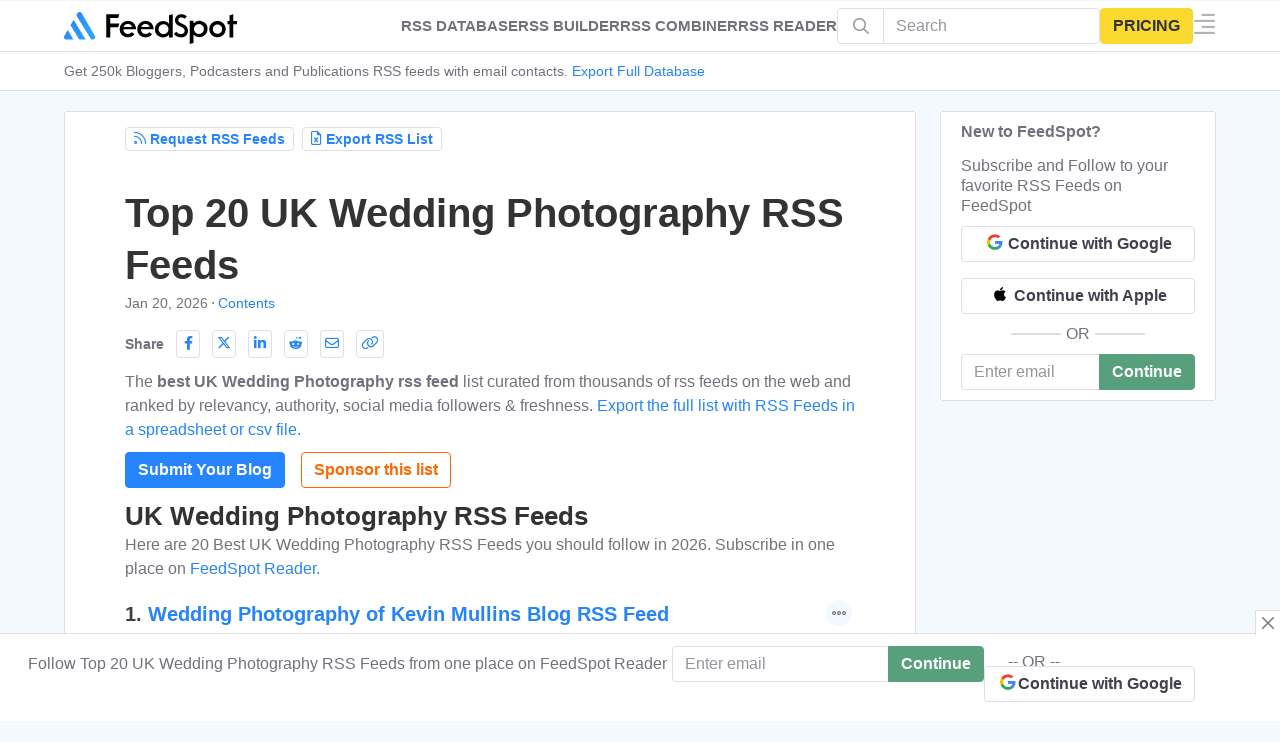

--- FILE ---
content_type: text/html; charset=UTF-8
request_url: https://rss.feedspot.com/uk_wedding_photography_rss_feeds/
body_size: 166075
content:

<!DOCTYPE html>

<html lang="en-US" prefix="og: http://ogp.me/ns#" data-fst-theme="light">

<head>
	<meta name="color-scheme" content="light">
<script async src="https://www.googletagmanager.com/gtag/js?id=G-66JQ3WMSHJ"></script>
<script>
  window.dataLayer = window.dataLayer || [];
  function gtag(){dataLayer.push(arguments);}
  gtag('js', new Date());

  gtag('config', 'G-66JQ3WMSHJ');
</script>
    <meta charset="UTF-8" />
                <meta property="fb:app_id" content="412222055830010">
    <meta property="og:title" content="Top 20 UK Wedding Photography RSS Feeds"/>
    <meta property="og:type" content="article"/>
    <meta property="og:ttl" content="604800"/>
    <meta property="og:site_name" content="RSS Database - FeedSpot"/>
   
        
    <!-- Chrome, Firefox OS and Opera #3e5062 #58738d-->
    <meta name="theme-color" content="#31404e">
    <!-- Windows Phone -->
    <meta name="msapplication-navbutton-color" content="#31404e">
    <!-- iOS Safari -->
    <meta name="apple-mobile-web-app-status-bar-style" content="#31404e">
	
	<link rel="pingback" href="https://rss.feedspot.com/xmlrpc.php" />
	<link href="https://www.google-analytics.com" rel="preconnect">
		<link href="https://i1.feedspot.com" rel="preconnect" >
	<link href="https://clients1.google.com" rel="preconnect" >
	<link href="https://cdn.feedspot.com" rel="preconnect" >
	<link href="https://www.feedspot.com" rel="preconnect" >
	<link rel="preload" href="//cdn.feedspot.com/assets/fs/fonts/feedspot/fonts/feedspot.woff2?mfgavg" as="font" type="font/woff2" crossorigin> 
    
       
		 

	
	<title>Top 20 UK Wedding Photography RSS Feeds</title>

<!-- This site is optimized with the Yoast SEO plugin v5.8 - https://yoast.com/wordpress/plugins/seo/ -->
<meta name="description" content="UK Wedding Photography RSS Feeds list ranked by popularity based on social metrics, google search ranking, quality &amp; consistency of RSS Feeds posts &amp; Feedspot editorial teams review"/>
<link rel="canonical" href="https://rss.feedspot.com/uk_wedding_photography_rss_feeds/" />
<meta property="og:locale" content="en_US" />
<meta property="og:type" content="article" />
<meta property="og:title" content="Top 20 UK Wedding Photography RSS Feeds" />
<meta property="og:url" content="https://rss.feedspot.com/uk_wedding_photography_rss_feeds/" />
<meta property="og:site_name" content="RSS Database - FeedSpot" />
<meta property="article:publisher" content="https://www.facebook.com/Feedspot" />
<meta property="article:section" content="Others" />
<meta property="article:published_time" content="2022-06-06T11:49:39-08:00" />
<meta property="article:modified_time" content="2026-01-20T01:23:18-08:00" />
<meta property="og:updated_time" content="2026-01-20T01:23:18-08:00" />
<meta property="og:image" content="https://i1.feedspot.com/fsppublisher/7326075/page/5490773/gallery_0_1673347778.jpg" />
<meta property="og:image:secure_url" content="https://i1.feedspot.com/fsppublisher/7326075/page/5490773/gallery_0_1673347778.jpg" />
<meta property="og:image" content="https://i1.feedspot.com/fsppublisher/7326075/page/5490773/gallery_1_1673347778.jpg" />
<meta property="og:image:secure_url" content="https://i1.feedspot.com/fsppublisher/7326075/page/5490773/gallery_1_1673347778.jpg" />
<meta property="og:image" content="https://i1.feedspot.com/fsppublisher/7326075/page/5490773/gallery_2_1673347778.jpg" />
<meta property="og:image:secure_url" content="https://i1.feedspot.com/fsppublisher/7326075/page/5490773/gallery_2_1673347778.jpg" />
<meta name="twitter:card" content="summary" />
<meta name="twitter:description" content="UK Wedding Photography RSS Feeds list ranked by popularity based on social metrics, google search ranking, quality &amp; consistency of RSS Feeds posts &amp; Feedspot editorial teams review" />
<meta name="twitter:title" content="Top 20 UK Wedding Photography RSS Feeds" />
<meta name="twitter:site" content="@_feedspot" />
<meta name="twitter:creator" content="@_feedspot" />
<script type='application/ld+json'>{"@context":"http:\/\/schema.org","@type":"Organization","url":"https:\/\/rss.feedspot.com\/uk_wedding_photography_rss_feeds\/","sameAs":["https:\/\/www.facebook.com\/Feedspot","https:\/\/www.linkedin.com\/company\/feedspot","https:\/\/www.pinterest.com\/feedspot\/","https:\/\/twitter.com\/_feedspot"],"@id":"#organization","name":"Feedspot","logo":"https:\/\/blog-cdn.feedspot.com\/wp-content\/uploads\/2016\/12\/nav-logo-bg120x120.png"}</script>
<!-- / Yoast SEO plugin. -->

<meta content="Extrachild v." name="generator"/><link rel='https://api.w.org/' href='https://rss.feedspot.com/wp-json/' />
<link rel="EditURI" type="application/rsd+xml" title="RSD" href="https://rss.feedspot.com/xmlrpc.php?rsd" />
<link rel="wlwmanifest" type="application/wlwmanifest+xml" href="https://rss.feedspot.com/wp-includes/wlwmanifest.xml" /> 
<link rel="alternate" type="application/json+oembed" href="https://rss.feedspot.com/wp-json/oembed/1.0/embed?url=https%3A%2F%2Frss.feedspot.com%2Fuk_wedding_photography_rss_feeds%2F" />
<link rel="alternate" type="text/xml+oembed" href="https://rss.feedspot.com/wp-json/oembed/1.0/embed?url=https%3A%2F%2Frss.feedspot.com%2Fuk_wedding_photography_rss_feeds%2F&#038;format=xml" />
<meta name="viewport" content="width=device-width,initial-scale=1.0,user-scalable=no,minimum-scale=1.0,maximum-scale=1.0" /><link rel="shortcut icon" href="https://rss.feedspot.com/wp-content/uploads/2016/01/favicon.png" /><meta property="fb:pages" content="100136786801077" />
	<script type="text/javascript">
		document.documentElement.className = 'js';
	</script>
	
	
<script type='text/javascript'>
    function loadCSS(e, t, n) { "use strict"; var i = window.document.createElement("link"); var o = t || window.document.getElementsByTagName("script")[0]; i.rel = "stylesheet"; i.href = e; i.media = "only x"; o.parentNode.insertBefore(i, o); setTimeout(function () { i.media = n || "all" }) }
	loadCSS("//cdn.feedspot.com/assets/fs/fonts/feedspot/feedspot.css");
	
</Script>
    
		
	
	<style>embed,iframe,img,object,video{max-width:100%}.et_link_content,.et_pb_blurb_content,.et_pb_contact_main_title,.et_pb_countdown_timer_container,.et_pb_newsletter_description,.et_pb_post,.et_pb_promo_description,.et_pb_team_member,.et_pb_text,.et_pb_title_container,.et_pb_toggle_content,.et_pb_toggle_title,.et_pb_widget,.fullwidth-menu li>a,.link-format .attribution,.product,.quote-format .attribution,a,p{word-wrap:break-word}a,abbr,acronym,address,applet,article,aside,audio,b,big,blockquote,body,canvas,caption,center,cite,code,dd,del,details,dfn,div,dl,dt,em,embed,fieldset,figcaption,figure,footer,form,h1,h2,h3,h4,h5,h6,header,hgroup,html,i,iframe,img,ins,kbd,label,legend,li,mark,menu,nav,object,ol,output,p,pre,q,ruby,s,samp,section,small,span,strike,strong,sub,summary,sup,table,tbody,td,tfoot,th,thead,time,tr,tt,u,ul,var,video{margin:0;padding:0;border:0;vertical-align:baseline}body,p,ul{line-height:1.7em}article,aside,details,figcaption,figure,footer,header,hgroup,menu,nav,section{display:block}.addollist{list-style:decimal;padding-top:0;list-style-position:inside}ol,ul{list-style:none}table{border-collapse:collapse;border-spacing:0}strong{font-weight:700}body{-webkit-font-smoothing:antialiased;-moz-osx-font-smoothing:grayscale}.fa,.fsi,[class*=" fa-"],[class*=" fsi-"],[class^=fa-],[class^=fsi-]{min-width:10px;display:inline-block}.header .fsi,[class*=" fsi-"],[class^=fsi-]{min-width:21px}[data-a] [class*=" fsi-"],[data-a] [class^=fsi-]{min-width:0}hr{border:1px solid var(--border-color)}a{text-decoration:none;word-break:break-word}.floatbar-close::before{padding:2px 4px}.post-header h1{padding-bottom:5px}h1,h2,h3,h4,h5,h6{padding-bottom:10px}h2{font-size:22px}h3{font-size:20px}h4{font-size:18px}ol,ul{padding:.7em 0 .3em 1.143em}p{margin-bottom:1.6em;word-break:break-word}p:last-of-type{margin-bottom:0}ul{list-style-type:disc}ol li,ul li{margin-bottom:.7em}.hide{display:none!important}img{height:auto}#back_to_top,.ft_tel_ico{border-radius:50%;z-index:299;position:fixed!important;right:1rem;bottom:1rem;padding:5px 10px;font-size:1.4rem;text-align:center;text-decoration:none;cursor:pointer;background-color:var(--bg-2);border:1px solid var(--border-color);color:var(--paragraph-text);opacity:0}.et_pb_extra_column_main .et_pb_widget{width:100%!important}.ft_tel_ico{border:unset!important;color:#2684fc!important}.ft_tel_ico .fsi-telegram{font-size:2.5rem!important;color:#2684fc!important}#back_to_top.visible,.ft_tel_ico{opacity:1;-webkit-transform:translateX(0);transform:translateX(0);visibility:visible}.et-extra-icon,.rating-stars{display:inline-block}#content-area,.et_extra_layout .et_pb_container,.et_pb_extra_container{-webkit-flex-direction:row;display:-webkit-flex;display:-ms-flexbox;width:100%}.et-extra-icon{line-height:30px}#page-container{background:0 0}.container{position:relative;width:90%;max-width:1280px;margin:0 auto}.sub-navbar{padding-top:51px;margin:0;border-bottom:1px solid #ecf0f5}.sub-navbar .navbar-mega-nav{display:flex;flex-direction:row;flex-wrap:nowrap;overflow-x:overlay;white-space:nowrap;margin:0;padding:0;list-style:none}.sub-navbar .navbar-mega-nav .nav-item{margin:0;padding:6px 0;display:inline-block}.sub-navbar .navbar-mega-nav>.nav-item:not(:last-child){margin-right:10px}.sub-navbar .navbar-mega-nav>.nav-item:not(:last-child)::after{content:"⋅";margin-left:5px}.sub-navbar .navbar-mega-nav .nav-item .nav-link{font-size:14px;line-height:18px;color:var(--brand-color,#2684fc);font-weight:500}.sub-navbar .navbar-mega-nav .nav-item .nav-text{font-size:14px;line-height:18px}@media screen and (max-width:1024px){.sub-navbar{display:none!important}.sub-navbar .navbar-mega-nav>.nav-item:first-child{margin-left:10px}.hide-mob{display:none!important}}@media screen and (min-width:1025px){#browseByContainer~#main-content,.sub-navbar~#main-content{padding-top:20px}.hide-dp{display:none!important}}#content-area{flex-wrap:nowrap}.with_sidebar_left #content-area{-webkit-flex-direction:row-reverse;-ms-flex-direction:row-reverse;flex-direction:row-reverse}.et_extra_layout .et_pb_row,.et_pb_extra_row{display:-webkit-flex;display:-ms-flexbox;display:flex;-webkit-flex-direction:row;-ms-flex-direction:row;flex-direction:row;-webkit-flex-wrap:wrap;-ms-flex-wrap:wrap;flex-wrap:wrap;width:auto;min-width:100%;margin:0 -12px;padding:0}.et_extra_layout .et_pb_column,.et_pb_extra_column{padding:0 12px;box-sizing:border-box;margin:0!important;display:-webkit-flex;display:-ms-flexbox;display:flex;-webkit-flex-direction:column;-ms-flex-direction:column;flex-direction:column;-webkit-box-orient:vertical;-webkit-flex-wrap:wrap;-ms-flex-wrap:wrap;flex-wrap:wrap}.et_extra_layout .et_pb_column_main,.et_pb_extra_column_main{display:-webkit-flex;display:-ms-flexbox;display:flex;-webkit-flex-direction:column;-ms-flex-direction:column;flex-direction:column;overflow:hidden;-webkit-box-orient:vertical;padding:0 12px 0 0}.with_sidebar .et_extra_layout .et_pb_column_main{width:75%;max-width:75%;min-width:75%;-webkit-flex-basis:75%;-ms-flex-preferred-size:75%;flex-basis:75%;padding:0 12px 0 0}.with_sidebar_left .et_extra_layout .et_pb_column_main,.with_sidebar_left .et_pb_extra_column_main{padding:0 0 0 12px}.et_extra_layout .et_pb_column_sidebar,.et_pb_extra_column_sidebar{display:none;-webkit-flex-direction:column;-ms-flex-direction:column;flex-direction:column;width:25%;max-width:25%;min-width:25%;-webkit-flex-basis:25%;-ms-flex-preferred-size:25%;flex-basis:25%;padding:0 0 0 12px}.with_sidebar .et_extra_layout .et_pb_column_sidebar,.with_sidebar .et_pb_extra_column_sidebar{display:-webkit-flex;display:-ms-flexbox;display:flex}.ie .with_sidebar .et_extra_layout .et_pb_column_sidebar,.ie .with_sidebar .et_pb_extra_column_sidebar{display:block}.with_sidebar_left .et_extra_layout .et_pb_column_sidebar,.with_sidebar_left .et_pb_extra_column_sidebar{padding:0 12px 0 0}header.header{z-index:1000;position:fixed;width:100%}header.header ul{list-style:none;padding:0;line-height:1;box-sizing:border-box}header.header li{position:relative;display:inline-block;margin:0}header.header #et-navigation a,header.header #top-header a{transition:.5s}#et-navigation,#main-header .container{display:-webkit-flex;display:-ms-flexbox}#main-header{margin:0;border-bottom:1px solid #ecf0f5}#main-header .container{display:flex;-webkit-align-items:stretch;-ms-flex-align:stretch;align-items:stretch;-webkit-flex-wrap:wrap;-ms-flex-wrap:wrap;flex-wrap:wrap;-webkit-flex-direction:row;-ms-flex-direction:row;flex-direction:row;-webkit-justify-content:space-between;-ms-flex-pack:justify;justify-content:space-between}#logo,.logo{display:block}.logo{-webkit-order:1;-ms-flex-order:1;order:1;height:32px;margin:10px 0;transition:height .5s,margin .5s;-webkit-transform:translate3d(0,0,0);transform:translate3d(0,0,0)}#et-navigation{display:flex;-webkit-align-items:flex-end;-ms-flex-align:end;align-items:flex-end;-webkit-order:3;-ms-flex-order:3;order:3}#et-navigation>ul{display:-webkit-flex;display:-ms-flexbox;display:flex;-webkit-flex-direction:row;-ms-flex-direction:row;flex-direction:row;-webkit-flex-wrap:wrap;-ms-flex-wrap:wrap;flex-wrap:wrap}#et-navigation>ul>li{display:inline-block;text-transform:uppercase;margin:0 15px}#et-navigation .mega-menu>ul>li:last-child>a:first-of-type,#et-navigation li a{border-bottom:1px solid rgba(255,255,255,.1)}#et-navigation li a{padding:15px 0;font-weight:600;color:rgba(255,255,255,.6);text-transform:uppercase}.clearfix:after,.et_pb_button_text_loading .et_pb_newsletter_button_text,.et_pb_map_pin,.nav li ul{visibility:hidden}.left-right #et-navigation{-webkit-order:3;-ms-flex-order:3;order:3}#et-menu li{font-size:16px}#et-mobile-navigation{display:none}#et-mobile-navigation nav{position:absolute;top:100%;left:0;background:#fff}.show-menu-button{display:block;background:#fff;width:32px;height:32px;border-radius:3px;box-sizing:border-box;padding:9px 6px;cursor:pointer;-webkit-user-select:none;-moz-user-select:none;-ms-user-select:none;user-select:none}.show-menu-button span{display:block;background:rgba(0,0,0,.75);width:20px;height:2px;border-radius:3px;-webkit-transform-origin:center;transform-origin:center;transition:.3s ease}#respond #form-allowed-tags,.show-menu p{display:none}.show-menu-button span:nth-child(2){margin:4px 0}.et-fixed-header #main-header .logo{height:40px;margin:20px 0}#footer-nav li,#footer-nav ul{padding:0;display:inline-block}#footer .widget,#footer-info,#footer-nav ul li a{color:rgba(255,255,255,.6)}#footer{background:#232323;margin:16px 0 0}#footer p{font-size:14px}#footer-bottom{background:rgba(0,0,0,.3);width:100%;padding:10px 0}#footer-info{display:inline-block;padding:6px 0;font-size:13px;line-height:14px;vertical-align:middle}#footer-info a{font-weight:700;color:#fff;font-size:13px}#footer-nav{line-height:1;float:right}#footer-nav ul{margin:0}#footer-nav ul.et-extra-social-icons{margin:0 0 0 16px}#footer-nav ul.et-extra-social-icons .et-extra-icon{width:16px;height:16px;color:rgba(255,255,255,.6);font-size:16px;line-height:16px;vertical-align:middle}#footer-nav a:hover,#footer-nav ul li a:active{color:#fff}#footer-nav li{margin:0 11px 0 0;font-size:14px;line-height:14px;vertical-align:middle}#footer-nav li:last-child{margin:0}#footer-nav a{transition:.3s ease}.et_extra_other_module,.et_pb_extra_module,.posts-blog-feed-module.masonry .hentry{display:-webkit-flex;display:-ms-flexbox;display:flex;-webkit-flex-direction:column;-ms-flex-direction:column;flex-direction:column;-webkit-align-items:flex-start;-ms-flex-align:start;align-items:flex-start;-webkit-align-content:flex-start;-ms-flex-line-pack:start;align-content:flex-start;background:#fff;border-top:6px solid #00a8ff;border-radius:3px;box-shadow:0 1px 3px rgba(0,0,0,.1);box-sizing:border-box;margin:0 0 24px;overflow:hidden}.et_extra_other_module:last-child,.et_pb_extra_module:last-child{-webkit-flex-grow:100;-ms-flex-positive:100;flex-grow:100}.page article,.single article{margin:0 0 40px;padding:0;border-radius:3px}.post-header{width:100%;box-sizing:border-box;text-align:left}.page .post-wrap h1,.post-header h1{font-weight:600}.post-header .post-meta{margin:0;padding:0}.post-footer{width:100%;padding:15px 60px 0;box-sizing:border-box;text-align:center}.post-footer .rating-stars,.post-footer .social-icons{display:inline-block;margin:0 15px 10px}.post-footer .rating-stars #rate-title,.post-footer .social-icons .share-title{display:inline-block;margin:0 10px 0 0;color:rgba(0,0,0,.6);font-size:14px;font-weight:600;line-height:30px;text-transform:uppercase;vertical-align:middle}.post-nav{margin:0 0 24px;width:100%}.post-nav .nav-links{line-height:1}.post-nav .nav-links .title{padding:15px 0 0;line-height:130%;text-align:right}.post-nav .nav-links .nav-link{width:45%}.post-nav .nav-links .nav-link-prev,.post-nav .nav-links .nav-link-prev .button,.post-nav .nav-links .nav-link-prev .post-nav .nav-links .button,.post-nav .nav-links .nav-link-prev .read-more-button,.post-nav .nav-links .nav-link-prev .title{float:left;clear:left}.post-nav .nav-links .nav-link-next,.post-nav .nav-links .nav-link-next .button,.post-nav .nav-links .nav-link-next .post-nav .nav-links .button,.post-nav .nav-links .nav-link-next .read-more-button,.post-nav .nav-links .nav-link-next .title{float:right;clear:right}.author-box,.related-posts{-webkit-flex-direction:row;-ms-flex-direction:row;flex-direction:row;-webkit-flex-wrap:wrap;-ms-flex-wrap:wrap;flex-wrap:wrap;border:0}.author-box .author-box-avatar{margin-bottom:0}.author-box-header,.related-posts-header{width:100%;border-bottom:1px solid rgba(0,0,0,.1)}.author-box-header h3,.related-posts-header h3{margin:0;padding:10px 0 10px 20px;font-size:16px;text-transform:uppercase}.author-box-content{display:-webkit-flex;display:-ms-flexbox;display:flex;-webkit-flex-direction:row;-ms-flex-direction:row;flex-direction:row;-webkit-flex-wrap:nowrap;-ms-flex-wrap:nowrap;flex-wrap:nowrap;width:100%;padding:20px}.author-box-avatar{-webkit-flex-basis:150px;-ms-flex-preferred-size:150px;flex-basis:150px;height:150px;width:150px;min-width:150px;max-width:150px;margin:0 0 20px;overflow:hidden}.author-box-avatar img{display:block;width:100%;height:auto}.author-box-description{margin-left:20px}.author-box-description h4{padding:0 0 5px}.author-box-description h4 a{color:rgba(0,0,0,.75);font-size:16px;font-weight:600;text-transform:none}.author-box-description .social-icons{list-style:none;margin:10px 0 5px;padding:0}.posts-blog-feed-module.masonry .paginated_page[data-columns="2"] .column{width:50%}.et_pb_widget ul{list-style:none;padding:0}.et_pb_widget ul li{margin-bottom:0!important}.et_pb_widget li{border-bottom:1px solid rgba(0,0,0,.1);margin:0;padding:15px 20px;font-size:12px;line-height:1.3em}.et_pb_widget li:last-child{border:0}.et_pb_widget.widget_text .textwidget{line-height:1.3em}*{box-sizing:border-box}.clearfix:after{display:block;font-size:0;content:" ";clear:both;height:0}.nav li{line-height:1em}.et_pb_widget li a:hover{color:#82c0c7}@media all and (max-width:479px){.et_pb_section .et_pb_row .et_pb_column.et_pb_column_1_4{width:100%!important;margin:0 0 30px}.et_pb_gutters1 .et_pb_row .et_pb_column.et_pb_column_1_4,.et_pb_gutters1.et_pb_row .et_pb_column.et_pb_column_1_4,.et_pb_row .et_pb_column.et_pb_column_1_4:last-child{margin-bottom:0}}@media only screen and (min-width:1024px){#footer .et_pb_extra_column{width:33.33333333%;-webkit-flex-basis:33.33333333%;-ms-flex-preferred-size:33.33333333%;flex-basis:33.33333333%}#main-header-wrapper{transition:height .5s}.et_fixed_nav .et-fixed-header #main-header{position:fixed;width:100%;top:0}}@media only screen and (max-width:1024px){#content-area,#et-info{flex-wrap:wrap;-webkit-flex-wrap:wrap}header.header li{display:block}#content-area{display:-webkit-flex;display:-ms-flexbox;display:flex;-ms-flex-wrap:wrap;flex-wrap:wrap}.et_extra_layout .et_pb_row,.et_pb_extra_row{-webkit-flex-direction:row;-ms-flex-direction:row;flex-direction:row}.et_extra_layout .et_pb_column,.et_pb_extra_column{width:100%;max-width:100%;min-width:100%;-webkit-flex-basis:100%;-ms-flex-preferred-size:100%;flex-basis:100%}.et_extra_layout .et_pb_column_main,.et_extra_layout .et_pb_column_sidebar{width:100%;max-width:100%;min-width:100%;-webkit-flex-basis:100%;-ms-flex-preferred-size:100%;flex-basis:100%;-webkit-flex-direction:row;-ms-flex-direction:row;flex-direction:row;-webkit-flex-wrap:wrap;-ms-flex-wrap:wrap;flex-wrap:wrap;padding:0;float:none;clear:both}.with_sidebar .et_extra_layout .et_pb_column_main,.with_sidebar .et_extra_layout .et_pb_column_sidebar,.with_sidebar .et_pb_extra_column_main,.with_sidebar .et_pb_extra_column_sidebar,.with_sidebar.et_extra_layout .et_pb_column_main,.with_sidebar.et_extra_layout .et_pb_column_sidebar,.with_sidebar.et_pb_extra_column_main,.with_sidebar.et_pb_extra_column_sidebar{width:100%;min-width:100%;max-width:100%;-webkit-flex-basis:100%;-ms-flex-preferred-size:100%;flex-basis:100%;padding:0;float:none;clear:both}.page.with_sidebar .et_extra_layout .et_pb_column_main,.page.with_sidebar .et_extra_layout .et_pb_column_sidebar,.page.with_sidebar .et_pb_extra_column_main,.page.with_sidebar .et_pb_extra_column_sidebar,.page.with_sidebar.et_extra_layout .et_pb_column_main,.page.with_sidebar.et_extra_layout .et_pb_column_sidebar,.page.with_sidebar.et_pb_extra_column_main,.page.with_sidebar.et_pb_extra_column_sidebar,.single.with_sidebar .et_extra_layout .et_pb_column_main,.single.with_sidebar .et_extra_layout .et_pb_column_sidebar,.single.with_sidebar .et_pb_extra_column_main,.single.with_sidebar .et_pb_extra_column_sidebar,.single.with_sidebar.et_extra_layout .et_pb_column_main,.single.with_sidebar.et_extra_layout .et_pb_column_sidebar,.single.with_sidebar.et_pb_extra_column_main,.single.with_sidebar.et_pb_extra_column_sidebar{padding:0}.et_fixed_nav .logo{transition:none;-webkit-transform:none;transform:none;padding:0 9px}.logo{height:50px}#et-navigation{-webkit-align-items:center;-ms-flex-align:center;align-items:center}#et-navigation>ul{display:none}#et-mobile-navigation{display:none}#et-mobile-navigation nav{display:none;width:80%;padding:40px 40px 20px;border-radius:0 0 3px 3px;overflow:hidden;height:2000px;margin-left:20%}#et-mobile-navigation li a.top_nav3{color:#555!important;text-align:left;padding:20px 10px}#et-mobile-navigation li{margin-left:0;margin-right:0!important;border-bottom:1px solid #ccc;cursor:pointer}#products_menu a{color:#555!important;text-align:left}#products_menu{width:100%}nav{box-shadow:-8px 15px 20px 0 #9e9e9e}.post-header{padding:40px}.page .post-wrap,.post-wrap{padding:0 40px 40px}.post-footer{padding:15px 40px 0}.post-footer .rating-stars,.post-footer .social-icons{margin:0 0 15px}.fsb-menu .fsb-menu-item .info-text{display:none}}@media only screen and (max-width:768px){.posts-blog-feed-module .paginated_content .paginated_page[data-columns="2"] .column,.posts-blog-feed-module .paginated_content .paginated_page[data-columns="3"] .column{width:100%;padding-right:0;padding-left:0}.posts-blog-feed-module .paginated_content .paginated_page[data-columns="2"] .column:first-child,.posts-blog-feed-module .paginated_content .paginated_page[data-columns="3"] .column:first-child{padding:0}#footer-info,#footer-nav{width:100%;text-align:center;line-height:1.5em;display:block}}@media only screen and (max-width:480px){#et-mobile-navigation nav{padding:20px 20px 0}.post-header{padding:40px 20px}.static-header{padding:5px 5px}.page .post-wrap,.post-wrap{padding:0 20px 40px}.post-footer{padding:15px 20px 0}.post-footer .rating-stars #rate-title,.post-footer .social-icons .share-title{display:block}.author-box .author-box-avatar{width:80px;max-width:80px;min-width:80px;-webkit-flex-basis:80px;-ms-flex-preferred-size:80px;flex-basis:80px;height:80px;margin:0 0 20px}.author-box-content{display:-webkit-flex;display:-ms-flexbox;display:flex;-webkit-flex-direction:row;-ms-flex-direction:row;flex-direction:row;-webkit-flex-wrap:wrap;-ms-flex-wrap:wrap;flex-wrap:wrap;-webkit-justify-content:center;-ms-flex-pack:center;justify-content:center;text-align:center}.author-box-description{margin:0}}@media only screen and (max-width:320px){.post-footer{padding:0 20px}.single-post-module .link-format{padding:60px 20px}.quote-format{padding:20px}}#main-header .logo{height:34px!important;margin:8px 0!important}.post-header{padding:15px 0}.static-header{padding:20px 60px}.page .post-wrap .post-content,.single .post-wrap .post-content{margin:2px 0 40px}.page .post-wrap,.post-wrap{padding:0 60px 20px}h1,h2,h3,h4,h5,h6{text-transform:none}th.header{background-image:url(https://blog-cdn.feedspot.com/wp-includes/images/static/bgw.gif);cursor:pointer;font-weight:700;background-repeat:no-repeat;background-position:right 34%;padding-left:4px}th.headerSortUp{background-image:url(https://blog-cdn.feedspot.com/wp-includes/images/static/ascw.gif);background-color:#39f}th.headerSortDown{background-image:url(https://blog-cdn.feedspot.com/wp-includes/images/static/descw.gif);background-color:#39f}t1.th{vertical-align:middle}table#fsb{margin:0 auto;border-collapse:collapse;font-weight:400;border:solid 1px #e7e7e7;color:#fff;text-rendering:optimizeLegibility;border-radius:5px}table#fsb .thumb{float:left;padding:10px 15px 16px 0;margin-right:20px}table#fsb div.data{margin:0}table#fsb .x4{background:#3e5062;border:solid 1px #3e5062}table#fsb h3{padding-bottom:0}table#fsb a.follow{border:solid 1px #bbb;border-radius:4px;margin-left:12px;white-space:nowrap;padding:0 10px 1px;font-size:14px;background-color:rgba(0,0,0,.05);color:rgba(0,0,0,.4)!important}table#fsb a.frss{border:solid 1px #fbc500fa;color:#fff!important;font-weight:700;background:url(https://blog-cdn.feedspot.com/wp-includes/images/rss3.png);display:inline-block;padding-left:22px;background-position:0;background-repeat:no-repeat;background-color:#ff9600}table#fsb .data a.fedit{color:var(--brand-color,#2684fc);font-style:normal}table#fsb .data a{color:rgba(0,0,0,.75);font-style:italic}table#fsb a.tlink{text-decoration:none}table#fsb p{font-size:80%;margin-top:.3em;margin-bottom:.3em}table#fsb .trow-wrap{padding:10px 0 0 0;font-size:large}table#fsb .trow-w{padding-left:0;padding-bottom:0}table#fsb thead th{font-weight:600}table#fsb tbody td,table#fsb thead th{padding:12px 18px 12px 12px;font-size:larger;text-align:left}table#fsb thead th.name{padding-left:0}table#fsb tbody td{padding:12px;font-size:medium;color:rgba(0,0,0,.75)}table#fsb tbody tr:not(:last-child){border-top:1px solid #ddd;border-bottom:1px solid #ddd}table#fsb td.stats{text-align:left}table#fsb .highlight{background-color:#ff0}div.fsb .fsb_ip_wrap{text-align:right;display:block}div.fsb .fsb_ip_box,div.fsb .fsb_sel{padding:6px}div.fsb .fsb_ip_box{margin-bottom:4px;margin-right:10px}div.fsb .location{padding-left:14px;background-image:url("data:image/svg+xml,%3Csvg width='12px' height='16px' version='1.1' id='fs1' xmlns='http://www.w3.org/2000/svg' xmlns:xlink='http://www.w3.org/1999/xlink' x='0px' y='0px' viewBox='0 0 512 512' style='enable-background:new 0 0 512 512;' xml:space='preserve'%3E%3Cg%3E%3Cg%3E%3Cg%3E%3Cpath d='M256,0C161.896,0,85.333,76.563,85.333,170.667c0,28.25,7.063,56.26,20.49,81.104L246.667,506.5 c1.875,3.396,5.448,5.5,9.333,5.5s7.458-2.104,9.333-5.5l140.896-254.813c13.375-24.76,20.438-52.771,20.438-81.021 C426.667,76.563,350.104,0,256,0z M387.51,241.448L256,479.292l-131.458-237.75c-11.698-21.646-17.875-46.156-17.875-70.875 c0-82.344,66.99-149.333,149.333-149.333s149.333,66.99,149.333,149.333C405.333,195.385,399.156,219.896,387.51,241.448z'/%3E%3Cpath d='M256,85.333c-47.052,0-85.333,38.281-85.333,85.333C170.667,217.719,208.948,256,256,256s85.333-38.281,85.333-85.333 C341.333,123.615,303.052,85.333,256,85.333z M256,234.667c-35.292,0-64-28.708-64-64c0-35.292,28.708-64,64-64s64,28.708,64,64 C320,205.958,291.292,234.667,256,234.667z'/%3E%3C/g%3E%3C/g%3E%3C/g%3E%3Cg%3E%3C/g%3E%3Cg%3E%3C/g%3E%3Cg%3E%3C/g%3E%3Cg%3E%3C/g%3E%3Cg%3E%3C/g%3E%3Cg%3E%3C/g%3E%3Cg%3E%3C/g%3E%3Cg%3E%3C/g%3E%3Cg%3E%3C/g%3E%3Cg%3E%3C/g%3E%3Cg%3E%3C/g%3E%3Cg%3E%3C/g%3E%3Cg%3E%3C/g%3E%3Cg%3E%3C/g%3E%3Cg%3E%3C/g%3E%3C/svg%3E");background-repeat:no-repeat;background-position-y:2px}div.v4 .location{display:table}div.fsbbr_new .location{background-position-y:0;display:inline}div.fsb .form_sub_wrap{padding-bottom:14px;clear:both}div.fsb .form_sub_wrap .fsw_dot{float:left;margin-left:10px}div.fsb .v4 .form_sub_wrap{display:table}div.fsb .fsw_show_contact{cursor:pointer;float:left;margin-left:10px;color:var(--brand-color,#2684fc)}div.fsb .fsw_show_contact_n{cursor:pointer;float:left;color:var(--brand-color,#2684fc);border-radius:4px;padding:4px 6px;border:1px solid #2684fc;margin-top:5px;margin-left:0;margin-right:10px}div.fsb .pub_more_btn{cursor:pointer;float:left;color:var(--brand-color,#2684fc);border-radius:4px;padding:4px 6px;border:1px solid #2684fc;margin-top:5px;margin-left:0;margin-right:10px}div.fsb .node_rt_btn{float:left;margin-top:10px;margin-left:0;margin-right:10px;padding:3px 10px;border-radius:3px;font-size:14px;background-color:var(--brand-color,#2684fc);color:#fff!important;font-weight:700;white-space:nowrap;cursor:pointer}div.fsb .fsw_show_free_trail{cursor:pointer;float:left;color:#3d8b5f;border-radius:4px;padding:4px 6px;border:1px solid #3d8b5f;margin-top:5px;margin-left:0;margin-right:10px}#syb_div .syb_title{font-size:22px;text-align:left;color:rgba(0,0,0,.75);font-weight:700;letter-spacing:.5px;line-height:1.3em}#syb_div .syb_desc{text-align:left;margin-bottom:6px}#syb_div .syb_button{padding-bottom:20px}.textwidget .syb,div.fsb .syb{float:left;line-height:23px;background:#55a753;color:#fff;font-size:13px;padding:4px 10px!important;margin-left:1px;border-radius:3px;text-transform:uppercase;cursor:pointer}.textwidget .syb{float:none}.sybform_au{resize:none}#sybform{display:none;padding:20px;border:1px solid #e7e7e7;margin-bottom:10px}#sybform h3{text-align:left}.head-o3{padding-bottom:0;display:block;line-height:12px;order:3;margin:auto 40px auto 0;text-transform:uppercase;color:#fff;font-weight:600;font-size:15px}.head-o2{padding-bottom:0;display:block;line-height:12px;order:2;margin:auto 20px auto 20px;color:#fff;font-weight:600;font-size:15px}.toc{padding-bottom:0}.newsletterdesc{font-size:16px;font-weight:400;color:rgba(0,0,0,.5);line-height:1.5em;letter-spacing:normal}.submit-form-note{font-size:small;text-align:left!important}@media screen and (max-width:1024px){table#fsb{border:0!important}table#fsb tbody tr:not(:last-child){border-top:none;border-bottom:none}.et_extra_layout .et_pb_row,.et_pb_extra_row{margin:0!important}.page .post-wrap,.post-wrap{padding:0 1rem 40px}.container{width:100%!important}#main-content{padding-top:80px}.post-header{padding:10px 0 5px 0}.static-header{padding:5px 5px}.head-o3{margin-right:36px!important}table#fsb caption{background-image:none}table#fsb thead{display:none}table#fsb tbody td{display:block;padding:.6rem;padding-left:.6rem!important;text-align:left;padding-right:.6rem!important}table#fsb table.x6 td{padding-left:0!important}table#fsb .thumb{float:none;margin-right:auto;padding:10px;padding-left:0}table#fsb tbody tr td:first-child{background:#666;color:#fff}table#fsb tbody td:before{content:attr(data-th);font-weight:700;display:inline-block;width:160px}table#fsb .alx{margin-bottom:10px}div.fsb .fsb_ip_box{width:100%;margin-top:0;width:100%;padding:0!important;margin:0!important;border-radius:0;line-height:0}div.fsb .fsb_ip_label{display:block;margin-top:12px}div.fsb .syb{display:inline-block;float:none}div.fsb .fsb_ip_wrap{text-align:left}div.fsb .fsb_sel{width:100%;margin-top:8px;margin-bottom:12px}.nsub{padding:4px 0 4px!important}#footer #rpwe_widget-3{margin-left:auto!important}#et-mobile-navigation #et-extra-mobile-menu{position:unset!important;top:auto!important;right:auto!important;margin:auto!important;vertical-align:middle!important;text-align:center!important;width:100%;padding:10px 0 20px}.fbiconnew,.gpiconnew{font-size:10px}.fsbcat_table{border-bottom:1px solid #e9e9e9;padding:15px}}.gp_outer{width:100%;margin-top:10px!important;position:relative;text-align:center;display:inline-block;padding:0 2px!important}.gp_inner{width:100%;background:linear-gradient(to bottom,#f78572 0,#f76149 100%);border:solid 1px #f76149!important;background-color:#f78572;font-size:14px!important;margin-bottom:8px!important;display:inline-block;color:#fff;-moz-border-radius:3px!important;-webkit-border-radius:4px!important;-khtml-border-radius:4px!important;border-radius:4px!important;cursor:pointer;text-decoration:none;padding:8px 2px!important;margin-left:0!important;font-weight:700!important;line-height:24px!important}.gp_btn{color:#fff!important;font-size:100%}.et_mobile_device .gp_btn{font-size:13px!important}.fb_outer{width:100%;margin-top:10px!important;position:relative;text-align:center;display:inline-block;padding:0 2px!important}.fb_inner{width:100%;background:linear-gradient(to bottom,#5e77a0 0,#4d6c9f 100%);border:solid 1px #4d6c9f!important;background-color:#4d6c9f;font-size:13px!important;margin-bottom:8px!important;display:inline-block;color:#fff;-moz-border-radius:3px;-webkit-border-radius:4px;-khtml-border-radius:4px;border-radius:4px;cursor:pointer;text-decoration:none;padding:8px 2px!important;margin-left:0!important;font-weight:700!important;line-height:24px!important}.fb_btn{color:#fff!important;font-size:100%}.et_mobile_device .fb_btn{font-size:13px!important}.or_outer{clear:both;background:0 0;border:none!important;font-size:14px!important;margin-top:10px!important;margin-bottom:10px!important;text-align:center;color:#000;font-weight:400!important;padding:0 10px}.or_inner{color:#aaa!important}.form_bl{width:100%;height:100%;display:table;padding-top:12px}.form_pass{border:1px solid #e4e9e9!important;background:#f8fafa!important}.form_outer{padding:0 2px 14px!important}#footer #rpwe_widget-3{margin-left:226px}.fixedBar{background:#fff;bottom:0;left:0;padding:0 0;position:fixed;font-size:16px;width:100%;z-index:2001;float:left;vertical-align:middle;margin:0 0 0;opacity:1;font-weight:700;box-shadow:0 -3px 3px 0 rgba(0,0,0,.12),0 -4px 8px 0 rgba(0,0,0,.08)}.fixedBarTitle{color:rgba(0,0,0,.75);font-size:14px;font-weight:400;line-height:20px;padding:4px 0 4px;display:inline-block;margin:8px 4px 0 4px}.fixedBarSignup{margin:6px 4px 4px;display:inline-block}.fixedBarSubmit-i{background:#55a753!important;color:#fff!important;padding:6px 11px!important;-webkit-appearance:none;outline:0;box-shadow:none;font-family:inherit;font-weight:700;line-height:normal;text-shadow:none;text-transform:none!important;cursor:pointer;transition:.3s ease;border:1px solid #55a753;border-color:#fff;border-radius:3px;vertical-align:middle;height:31px;font-size:16px;margin-left:-6px}.boxfloat{text-align:center;width:100%;margin:0 auto;padding:10px 0 6px}header .head-o2{margin:auto 0!important}.floatbar-close{border-radius:5px;position:absolute;top:-6px;right:-9px;cursor:pointer;color:#bbb;z-index:5}.floatbar-close::before{-webkit-border-radius:3px;-moz-border-radius:3px;-ms-border-radius:3px;-o-border-radius:3px;border-radius:3px;position:absolute;content:"\00D7"!important;visibility:visible!important;font-size:26px;font-weight:400;line-height:31px;height:30px;width:30px;text-align:center;top:3px;right:3px;background:0 0;color:rgba(0,0,0,.2)}.vlp_data{display:none;width:100%}a.ext{padding-right:8px}div.fsb .v4 a.ext{display:inline}.vlptext{font-size:13px;display:table;cursor:pointer;white-space:nowrap;float:left;color:var(--brand-color,#2684fc)}.popup-content{border:solid 1px #e7e7e7}#fsb h2,.toc30_list h2{font-size:20px}.rss-block{padding-bottom:10px;border-bottom:solid 1px #e7e7e7;margin-bottom:20px}.rss-block .data h3{font-size:12px}.post-header h1{font-size:24px}iframe{margin-top:24px;margin-bottom:22px}.fsb h2.newsletterhead:before,.fsb h2:before,.fsb h3:before,.fsbcategory_a:before,.fsbcategory_item:before,.heading_h3:before,.influencer_anchor:before,.pressrelease_anchor:before{display:block;content:" ";visibility:hidden;pointer-events:none}div#fsb .thumb,div.toc30_list .thumb{float:left;margin-right:20px;margin-bottom:20px;height:125px;background-color:var(--bg-1);border:1px solid var(--border-color);object-fit:cover}.feed_p,div#fsb .trow,div.toc30_list .trow{display:inline-block;width:100%}.feed_p,div.v4 .trow{margin:0 0 20px;padding-bottom:20px}.feed_p{z-index:2}div#fsb .vlptext,div.toc30_list .vlptext{font-size:100%}div#fsb,div.fsb_sub_email{padding-top:10px;margin-bottom:40px}div.toc30_list{padding-top:10px;margin-bottom:-20px}.fsb_rss_old{border-top:1px solid #e7e7e7}.toc ul{margin:.3em 0;padding-top:0}.toc .togglelink{cursor:pointer}.toc .tocheader{font-size:100%;font-weight:700;float:left}.toctoggle{width:65px}@media (max-width:768px){#wp_full_scroll_subpopup{padding-top:0}#wp_full_scroll_subpopup .et_bloom_visible_image{width:80px!important;height:80px!important}}@media (min-width:769px){#wp_full_scroll_subpopup{padding-top:100px}}#wp_full_scroll_subpopup .popup_content{border:0}#wp_full_scroll_subpopup .fb_outer,#wp_full_scroll_subpopup .form_outer,#wp_full_scroll_subpopup .gp_outer{max-width:250px;display:block;margin:auto}#wp_full_scroll_subpopup .mfp-close{display:none}#wp_full_scroll_subpopup{text-align:center}::placeholder{text-transform:none}.c20{height:20px;line-height:18px;text-align:center;padding:4px 14px}.c21{text-align:center;width:100%;display:block}.c22{color:#4b4f56;font-size:12px;line-height:20px;padding:0 10px;text-align:center}.c23{display:inline-block}.c24{margin-top:10px;position:relative;text-align:center;display:inline}.c25{width:auto;background:linear-gradient(to bottom,#f78572 0,#f76149 100%);border:solid 1px #f76149;background-color:#f76149;font-size:14px;margin-bottom:8px;display:inline-block;color:#fff;-moz-border-radius:3px;-webkit-border-radius:4px;-khtml-border-radius:4px;border-radius:4px;cursor:pointer;text-decoration:none;padding:2px 6px;margin-left:0;font-weight:700;line-height:24px}.c26{margin-top:10px;position:relative;text-align:center;display:inline-block}.c27{width:auto;background:linear-gradient(to bottom,#5e77a0 0,#4d6c9f 100%);border:solid 1px #4d6c9f;background-color:#4d6c9f;font-size:14px;margin-bottom:8px;display:inline-block;color:#fff;-moz-border-radius:3px;-webkit-border-radius:4px;-khtml-border-radius:4px;border-radius:4px;cursor:pointer;text-decoration:none;padding:2px 6px;margin-left:0;font-weight:700;line-height:24px}.c29{color:#fff!important}.c30{clear:both;display:inline-block}.sb_9{color:#333!important}.sb_10{width:250px}#et-navigation li.top_nav1{margin-left:0;margin-right:20px}#et-navigation .top_nav2{color:#fff;text-transform:none}#et-navigation li a.top_nav3{border-bottom:none;line-height:12px;display:block;color:#3e5062;font-size:15px;letter-spacing:0}#et-navigation .top_nav_md{display:none}@media screen and (min-width:1280px){#et-navigation .top_nav_md{display:block}}.head-o3{margin-right:20px!important}.embedwidget{padding-bottom:8px;padding-bottom:8px;padding-bottom:14px;clear:both;display:table}#vlpfcontainer{width:100%}@media screen and (max-width:1024px){.post-header h1{font-size:20px;padding-bottom:2px}#syb_div>div:first-child{font-size:18px!important}.fsb_ip_wrap p{margin-bottom:0!important}#fsb_input{display:none}#fsbnewsletter{margin-left:7px}div#fsb .thumb,div.toc30_list .thumb{padding:0;margin:0 10px 8px 0;height:88px;width:88px;object-fit:contain}div.v4 .trow{margin:0 0 20px}div.v4 div.trow{margin:0 0 10px;padding-bottom:0}h3{font-size:18px}#author-section{font-size:20px}header.header{position:fixed!important;width:100%!important;transition:top .8s}#et-navigation{-webkit-align-items:center;-ms-flex-align:center;align-items:center;margin-left:auto;margin-right:9px}}@media screen and (max-width:767px){#main-content{padding-top:50px}}@media screen and (max-width:374px){.nsubnewtxt{display:none}}@media screen and (max-width:768px){.sb_8{width:200px}.sb_10{width:200px}}@media screen and (min-width:1200px){.fixedBarTitle{float:left;margin:2px 5px 0 4px}.fixedBarSignup{float:left;margin:0}.c20{float:left}.c23{float:left}}@media screen and (min-width:1366px){.fixedBarTitle{float:left;margin:2px 5px 0 4px}.fixedBarSignup{float:left;margin:0}.c20{float:left}.c23{float:left}.boxfloatdesktop{padding:10px 0 10px}}.arrow_up{border:solid rgba(0,0,0,.4);width:15px;height:15px;border-width:0 4px 4px 0;display:inline-block;padding:3px;margin-top:10px;margin-left:-7px;position:absolute;float:left;transform:rotate(-135deg);-webkit-transform:rotate(-135deg)}.arrow_left{border:solid rgba(0,0,0,.4);width:12px;height:12px;border-width:0 4px 4px 0;display:inline-block;padding:3px;margin-left:-15px;margin-top:5px;position:absolute;float:left;transform:rotate(135deg);-webkit-transform:rotate(135deg)}.arrow_right{border:solid rgba(0,0,0,.4);width:12px;height:12px;border-width:0 4px 4px 0;display:inline-block;padding:3px;margin-top:5px;margin-left:5px;position:absolute;float:left;transform:rotate(-45deg);-webkit-transform:rotate(-45deg)}.arrow_button{webkit-appearance:none;outline:0;display:inline-block;background:rgba(0,0,0,.1);padding:10px 30px;border:0 solid #fff;border-radius:3px;box-shadow:none;color:rgba(0,0,0,.6);font-family:inherit;font-size:inherit;font-weight:600;line-height:normal;text-shadow:none;text-transform:uppercase;cursor:pointer;transition:.3s ease;float:left}.arb_right{float:right}.header.open{z-index:2002!important}.popup{margin:-300px auto;padding:20px;background:#fff;border-radius:3px;width:30%;position:relative;transition:all 5s ease-in-out;width:600px;text-align:center;top:50%}.popup h2{margin-top:0;color:#333}.popup .close{position:absolute;top:0;right:0;transition:all .2s;font-size:30px;font-weight:700;text-decoration:none;color:rgba(0,0,0,.6);width:44px;height:44px;line-height:44px}.popup .close:hover{color:#333}.exit-popup-content .gp_outer{max-width:292px;display:block;margin:auto}.exit-popup-content .fb_outer{max-width:292px;display:block;margin:auto}.exit-popup-content .form_outer{max-width:292px;display:block;margin:auto}.popup .content{max-height:30%;overflow:auto}.conpopup{margin:-250px auto;padding:20px;background:#fff;border-radius:3px;position:relative;transition:all 5s ease-in-out;width:600px;top:50%}.conpopup h2{margin-top:0;color:#333}.conpopup .close{position:absolute;top:0;right:0;transition:all .2s;font-size:30px;font-weight:700;text-decoration:none;color:rgba(0,0,0,.6);width:44px;height:44px;line-height:44px;text-align:center}.conpopup .close:hover{color:#333}@media screen and (max-width:768px){.conpopup{width:95%}#locationContactsTxt{display:none}}a{color:var(--brand-color,#2684fc)}a:visited{color:var(--brand-color,#2684fc)}#wp_subscribe_popup_clone{position:relative;background:#fff;padding:0;width:50%;max-width:100%;margin:20px auto;text-align:center}#bloggersoutreach{padding-top:20px;padding-bottom:20px;margin-top:40px}@media only screen and (max-width:768px){#rankingspan{display:none}.bor_mob_span{display:none}}.fsbbr_new strong:not(:first-of-type)::before{content:"\A";white-space:pre}.fsbbr_new .eng-outer-wrapper+strong:before{content:unset;white-space:unset}.fsbbr_new .location::after{content:"\A";white-space:pre}.toc ol{counter-reset:item}.toc ol li{display:block}.toc ol li:before{content:counters(item, ".") " ";counter-increment:item;vertical-align:top}.toc ol a{display:inline;width:90%}body,p{line-height:1.5em}#et-menu li a{font-size:15px}#et-menu li{letter-spacing:-1px}#footer-nav ul li a{letter-spacing:-1px}#footer-nav a{font-size:12px}@media only screen and (min-width:768px){#main-header .logo{height:27.2px;margin:26.4px 0}.header.left-right #et-navigation>ul>li>a{padding-bottom:32.5px}}@media only screen and (min-width:769px){.et-fixed-header #main-header .logo{height:31.2px;margin:14.4px 0}.et-fixed-header .header.left-right #et-navigation>ul>li>a{padding-bottom:22px}}@media only screen and (min-width:1025px){.trial_btn{right:0}#products_menu{width:350px}}@media only screen and (max-width:1024px){.post-header{text-align:left}.fsbhead{font-size:20px}.single .post-wrap .post-content{margin-top:0}.trial_btn{right:7px}}.lds-ellipsis{display:inline-block;position:relative;width:80px;height:80px}.lds-ellipsis div{position:absolute;top:33px;width:13px;height:13px;border-radius:50%;background:#3e4f62;animation-timing-function:cubic-bezier(0,1,1,0)}.lds-ellipsis div:nth-child(1){left:8px;animation:lds-ellipsis1 .6s infinite}.lds-ellipsis div:nth-child(2){left:8px;animation:lds-ellipsis2 .6s infinite}.lds-ellipsis div:nth-child(3){left:32px;animation:lds-ellipsis2 .6s infinite}.lds-ellipsis div:nth-child(4){left:56px;animation:lds-ellipsis3 .6s infinite}@keyframes lds-ellipsis1{0%{transform:scale(0)}100%{transform:scale(1)}}@keyframes lds-ellipsis3{0%{transform:scale(1)}100%{transform:scale(0)}}@keyframes lds-ellipsis2{0%{transform:translate(0,0)}100%{transform:translate(24px,0)}}.fsb-menu{display:flex;align-items:center;flex-wrap:wrap;justify-content:flex-end;user-select:none}.fsb-menu .fsb-menu-item{cursor:pointer;color:#bdbdbd;user-select:none}.fsb-menu .fsb-menu-item:not(:last-child){margin-right:20px}.fsb-menu .fsb-menu-item.active{color:#000}.share_mod_ul{list-style-type:none;position:fixed;right:0;padding:0;margin:0;display:block;top:50%;transform:translateY(-50%);background:#f8f8fa;border-top-left-radius:4px;border-bottom-left-radius:4px;border:1px solid #dee2e6;border-right-color:#f8f8fa;z-index:2}.share_mod_ul>.et-extra-social-icon{margin:0;padding:10px;border-bottom:1px solid #dee2e6}.share_mod_ul a{font-size:24px}li.et-extra-social-icon{margin:0;padding:8px 5px;border-bottom:1px solid #dee2e6}.instagram,.rss,.share_mod_ul .pinterest,.tumblr,.youtube{display:none!important}.trial_btn{position:absolute;right:calc(25px + 1.5rem);top:0;order:2;text-transform:uppercase;margin:8px 0}.tab_center{margin-left:7%}@media only screen and (min-width:1025px){#footer_trial_ul li{text-align:left}.fsbcat_table{display:table-row}.fsbcat_td{display:table-cell;border:1px solid #e9e9e9;border-top:none;padding:10px}.fsbcat_table:nth-child(1) .fsbcat_td{border-top:1px solid #e9e9e9}.fsbcat_td:nth-child(2){border-left:none}}@media only screen and (max-width:768px){.insta_post{border:1px solid #ccc;border-radius:3px;padding:10px;margin:10px 0}.fixedBarTitle{margin:0 14px}.fixedBarSignup{margin:2px 4px 4px}}#products_menu{display:none;box-shadow:0 8px 16px 0 rgba(0,0,0,.2)}@media only screen and (min-width:768px){#products_menu{position:absolute;background-color:#fff}#products_menu a{color:#555!important}.insta_latest_posts{width:100%;float:left}.insta_post{float:left;border:1px solid #ccc;border-radius:3px;padding:10px;font-size:15px;margin-bottom:10px}.post_thumb{float:left;width:12%;margin-right:10px}.post_data{float:left;width:80%}}#products_menu li:hover{background-color:#ddd}#products_menu li{width:100%}#products_menu a{text-transform:none!important;padding:10px 20px!important;display:block;font-size:13px!important;letter-spacing:.1px}#products_menu a sup{color:red;vertical-align:super;font-size:10px}#products_menu a span{font-weight:400}#aboutranking_span{margin-left:3px;cursor:pointer}.fsbcat_a::before{display:block;content:" ";margin-top:-60px;height:60px}.fsbcat_title::before{display:block;content:" ";margin-top:-60px!important;height:60px!important;visibility:hidden;pointer-events:none;margin-bottom:10px}@media only screen and (max-width:1400px){.sidebar_fixed_widget{width:220px!important}}@media only screen and (max-width:1300px){.sidebar_fixed_widget{width:205px!important}}@media only screen and (max-width:1200px){.sidebar_fixed_widget{width:205px!important}}.post_engs{font-weight:700}img.thumb,span.thumb img{border-radius:3px}p{margin-bottom:0;word-break:break-word}.data p:first-child{margin-bottom:0}.anchor~p{margin-bottom:15px}#cat2_div{margin-bottom:10px}.see_also_div{margin-top:0!important;margin-bottom:40px!important}#also_in_div,#cat_div,#category_div,#see_also_div{margin:0;margin-top:10px;margin-bottom:40px;padding:20px}#also_in_div h3,#also_in_div h4,#cat_div h3,#category_div h3,#see_also_div h3{padding:15px 0;border-bottom:1px solid #e7e7e7;margin-bottom:0}#cat_div{background:unset}#rss-ht{margin-top:-10px;margin-bottom:10px}.ht-wh2{font-weight:700;font-size:20px;margin-top:20px}.also_in_container,.category_container,.see_also_container{display:flex;flex-direction:column}.also_in_container .item,.category_container .item,.see_also_container .item{display:grid;grid-template-columns:20% 80%}.also_in_container .item .cat,.category_container .item .cat,.see_also_container .item .cat{display:flex;align-items:center;text-align:left;padding:14px 0;font-weight:700;font-size:80%;padding-right:14px}.also_in_container .item .sub_cat,.category_container .item .sub_cat,.see_also_container .item .sub_cat{display:flex;flex-grow:1;padding:14px 0;align-items:center;border-bottom:1px solid #e7e7e7}.also_in_container .item .sub_cat ul,.category_container .item .sub_cat ul,.see_also_container .item .sub_cat ul{padding:0 5px}.also_in_container .item .sub_cat ul li,.category_container .item .sub_cat ul li,.see_also_container .item .sub_cat ul li{display:inline;font-size:80%}.category_container .item .alsoin_list ul li{font-size:14px!important;margin-bottom:.1em!important}.see_also_container .item .sub_cat ul li:not(:last-child):after{content:" · ";font-weight:700}.category_container .item .sub_cat ul li:not(:last-child):after{content:" · ";font-weight:700}.also_in_container .item .sub_cat ul li:not(:last-child):after{content:" · ";font-weight:700}.also_in_container .item:last-child .sub_cat,.category_container .item:last-child .sub_cat,.see_also_container .item:last-child .sub_cat{border-bottom:unset}@media screen and (max-width:768px){.category_container .item,.see_also_container .item{flex-direction:column;grid-template-columns:100%}.category_container .item .cat,.see_also_container .item .cat{border-bottom:none;width:100%;text-align:center;justify-content:center;padding-bottom:0;padding-right:0}.category_container .item .sub_cat,.see_also_container .item .sub_cat{width:100%;padding-top:0}}.fsbhead-instagram{padding-top:10px;padding-bottom:10px;font-size:22px;text-align:left;color:rgba(0,0,0,.75);font-weight:700;letter-spacing:.5px;line-height:1.3em}#desc_more{display:none}#desc_dots{padding-left:5px}#blog_desc{padding-bottom:12px;display:block}.vote_up{font-size:16px;color:#3e5062}.vote_down{font-size:16px;color:#3e5062}.vote_count{font-size:14px;margin-top:-5px}.tvote,.tvotedown{border:1px solid #e7e7e7;display:flex;flex-direction:column;align-items:center;padding:5px 0;position:absolute;right:-50px;margin:0;width:45px;cursor:pointer;top:0;border-radius:4px;box-shadow:0 0 5px 0 rgb(0 0 0 / 10%)}.tvotedown{border:1px solid red;color:red}div#fsb .trow,div.toc30_list .trow{display:inline-block;width:100%;position:relative;border-bottom:none}.vote_down .st0{fill:red}@media screen and (max-width:768px){.popup{width:300px;top:75%}}@media only screen and (max-width:400px){.embedwidget{font-size:14px}.dn-400{display:none}}.mkt-container{padding:20px 20px;margin:40px 0 0 0}.mkt-div{margin-top:5px}.mkt-content-div{margin-bottom:10px}.mkt-content-final-div{margin-bottom:10px;padding-bottom:10px}.mkt-email-btn{background-color:#f9d830;text-align:center;padding:6px 40px;font-weight:700!important;border-radius:3px;font-size:15px;color:#333;display:inline-block;margin:5px 0;cursor:pointer}.mkt-learnmore-btn{background-color:#3e5162;color:#fff!important;text-align:center;padding:6px 40px;font-weight:700;border-radius:3px;font-size:15px;margin-left:10px;display:inline-block;margin:5px 0}#spsheet_temp{padding-right:20px}table.dataTable tbody tr:nth-child(n+11){-webkit-filter:blur(5px);filter:blur(5px);pointer-events:none}.overlay-content{padding-left:10px;padding-top:10px;padding-bottom:20px}.overlay-table{position:absolute;background:#fff;background-color:rgb(0 0 0 / 80%);display:flex;bottom:0;width:100%;height:228px;z-index:100;justify-content:start;align-items:start;color:#fff}.overlay-button{margin-top:20px}.add_cat{grid-template-columns:unset!important}.fs-breadcrum{padding:10px 60px;display:block;font-size:14px;border-bottom:1px solid #e7e7e7}.fs_category_list{padding-left:80px;padding-top:50px;min-height:1000px;padding-right:80px}.fs_category_div{width:100%}.cat_pg_cont{width:100%}.cat_blog_type{display:none}.cat_page_heading{border-bottom:1px solid var(--border-color);padding-bottom:5px}.fsbcategory_page_container{margin-top:5px;margin-bottom:5px}.cat_pg_lst_col{width:300px}@media screen and (max-width:1024px){.et_pb_column{padding:0!important}.cat_blog_type{display:inline-block;margin-left:5px}.share_mod_ul{display:none}.fs-breadcrum{padding:10px 10px}.fs_category_list{padding-left:20px;padding-top:30px;padding-right:20px}.fs_category_div{width:100vw;max-width:100%}.cat_pg_lst_col{width:unset}.cat_blog_type{display:inline-block;margin-left:5px}}#additionalblog{margin-top:20px}.fsbcategory_container{margin-bottom:40px;margin-top:40px}.fsbblogger_container{margin-bottom:20px;margin-top:40px}#blog-adv{margin-top:0!important}.blog_dir_container{margin-top:0}.fsbcategory a{color:var(--brand-color,#2684fc);text-decoration:none}.fsbcategory_title_border{border-bottom:1px solid #9a9a9a;padding-bottom:15px;margin-bottom:15px}.fsbcategory_title{font-size:20px!important}.fsbcat_menu{border-bottom:1px solid #9a9a9a;padding-bottom:35px;margin-bottom:15px}.fsbcategory{display:table;border-collapse:collapse;background:#f8f8fa;width:100%}.fsbcategory_tb{display:table-row;width:100%;margin-bottom:0}.fsbcategory_td{display:table-cell;border:1px solid #e9e9e9;padding:5px 10px;vertical-align:middle}.fsbcategory_heading{font-weight:600;padding-top:14px;padding-bottom:14px}.toc_sub_tit{font-size:14px;padding:0}.fsbcategory_item{font-size:14px;line-height:21px;margin-top:.7em}.fsbcategory_ul{padding:0;list-style:none}.fsbcategory_viewall{font-size:12px}.viewall_sup{vertical-align:super;font-size:smaller}.fsbcat_menu_left{float:left}.fsbcat_menu_right{float:right}.fs_td_center{text-align:center}#exp_cat_span{color:rgba(0,0,0,.7);margin-left:10px!important}.fsbcat_menu_cat{border-bottom:1px solid #9a9a9a;padding-bottom:15px;margin-bottom:15px;display:flex;align-items:center}.fsbcat_menu_cat_new{border-bottom:1px solid #9a9a9a;padding-bottom:15px;margin-bottom:15px;align-items:center}.fsbcatpage{max-width:600px;background:#fff}.fsb_sub_cat_dropdown{float:right;margin-top:0;background:url(https://blog-cdn.feedspot.com/wp-includes/images/dropdown-arrow.png) no-repeat right;background-position-x:97%;background-size:10px;padding:6px;border:solid 1px rgba(0,0,0,.2);font-size:14px;line-height:16px;width:200px;text-transform:none;border-radius:3px;color:#333}.nw-heading-mobile{font-size:16px;display:none}@media screen and (max-width:1024px){.fsb_sub_cat_dropdown{width:170px}#explorespan{display:none}.fsbcategory{display:block}.fsbcategory_tb{display:flex;flex-direction:column}.fsbcategory_tb_heading{display:none}.nw-heading-mobile{display:block}.fsbcategory_tb>.fsbcategory_td:first-child{border-bottom:none}.fsbcategory>.fsbcategory_tb:nth-child(n+3)>.fsbcategory_td:first-child{border-top:none}.fsbcategory_item:before{height:20px;margin-top:-20px}.fsbcategory_a:before{height:20px;margin-top:-20px}.fsb h3.toc_sub_tit:before{height:20px;margin-top:-20px}.fs_td_center{text-align:unset}.fsbcategory_title{font-size:20px!important}}.traffic-container{background-color:#f8f8fa;border:1px solid #dee2e6;display:flex;justify-content:space-between;padding:20px;border-radius:4px;flex-direction:column;align-items:flex-start;margin-bottom:12px;font-size:16px;line-height:24px}.traffic-container .btn-container{margin-top:10px;flex-shrink:0}.traffic-container .btn.btn-success{background-color:#55a753;color:#fff;padding:10px;font-size:12px;line-height:16px}.traffic-container .btn{display:inline-flex;align-items:center;padding:6px 10px;border-radius:3px;font-weight:600;font-size:12px;cursor:pointer}.breadcrum_nav{list-style:none;padding:0;display:flex;overflow-x:auto;min-height:0;min-width:0}.blog_breadcrum{font-size:14px;line-height:18px;padding:5px 0}.cat_breadcrum{border-bottom:unset}.cat_page_container{padding-top:10px}.blog_breadcrum .breadcrum_nav>.breadcrum_item{border:1px solid var(--border-color,#e9e9e9);padding:.2em .5em;margin:5px 0;flex:0 0 auto;border-radius:3px}.blog_breadcrum .breadcrum_nav>.breadcrum_item a{color:var(--brand-color,#2684fc);font-size:14px}.blog_breadcrum .breadcrum_nav>.breadcrum_item:not(:last-child){margin-right:10px}.blog_breadcrum .breadcrum_nav>.bg_org{border:1px solid #757575}.blog_breadcrum .breadcrum_nav>.bg_org a{color:#757575}.brd-list{user-select:none}.brd-list[data-type=type-0]{min-width:220px}.brd-list[data-type=type-1]{min-width:240px}.brd-list[data-type=type-2]{min-width:220px}.brd-list[data-type=type-3]{min-width:160px}.brd-list[data-type=type-4]{min-width:235px}.brd-list[data-type=type-5]{min-width:165px}.blog_cont_e{background-color:#f3d078;text-align:center;padding:6px 60px;font-weight:700;border-radius:3px;font-size:15px}#bloggerscontacts{margin-top:8px;margin-bottom:8px}.popular_page_heading{border-bottom:1px solid #9a9a9a;padding-bottom:5px;margin-top:30px;margin-bottom:30px}.popular_container{min-height:675px}.blog_split{padding-left:3px}@media screen and (min-width:1025px){.traffic-container{flex-direction:row;align-items:center}.traffic-container .btn-container{margin-top:0}.blog_breadcrum .breadcrum_nav{flex-wrap:wrap}.blog_breadcrum .breadcrum_nav>.breadcrum_item{flex:0 0 auto}}.input_search{position:relative;width:300px;padding:1px 10px;margin:6px 155px;order:10;margin-left:auto;display:none;background:#ecf0f5;border-radius:4px}.input_search img{position:absolute;top:50%;transform:translateY(-50%);left:18px;width:15px;height:auto;color:#3e5162}.input_search i{position:absolute;top:50%;transform:translateY(-50%);left:18px;width:15px;height:auto;color:#3e5162}.input_search_m{position:absolute;top:4px;padding:4px 6px;margin:4px 0;order:2;margin-left:auto;right:151px;color:#607d8b;background:#ecf0f5;border-radius:4px}.search-nav-outer{background:var(--bg-2);display:flex;align-items:center;justify-content:center;height:50px;position:fixed;top:0;width:100%}.search-nav-outer .nav_autosuggest{position:absolute;top:100%;width:calc(100% - 20px);background:var(--bg-1);box-shadow:none;border-radius:4px;display:flex;flex-direction:column;max-height:60vh;overflow-y:auto;border-left:1px solid var(--border-color);border-right:1px solid var(--border-color);box-shadow:0 4px 8px 0 rgba(0,0,0,.2)}.search-nav-outer .nav_autosuggest>.nav_autosuggest_item{padding:10px;color:var(--paragraph-text);font-size:12px;line-height:18px;border-top:1px solid var(--border-color)}.search-nav-outer .nav_autosuggest>.nav_autosuggest_item:not(#sug_0):hover{background-color:var(--brand-color,#2684fc);color:#fff}.search-nav-outer .nav_autosuggest>.nav_autosuggest_item:last-child{border-bottom:1px solid var(--border-color)}header #search-nav-outer .input_search_nav .input_search_main{background-color:var(--bg-1)!important;border-radius:4px}.search-nav-outer .nav_autosuggest>.nav_autosuggest_item.active{font-weight:700;background:#dde1e5;color:#505050;border:1px solid #dde1e5}@media screen and (max-width:1024px){.input_search_m{display:block}}@media screen and (min-width:1025px){.input_search{display:block}}.text-link-wrap{display:flex;justify-content:space-between}.text-link{color:var(--brand-color,#2684fc);cursor:pointer}.fsbbr_new{font-size:16px;line-height:24px}.fsbbr_new>.item-row:nth-of-type(1n){margin-bottom:20px}.fsbbr_new .more-nodes>.item-row:nth-of-type(1n){margin-bottom:20px}.fsbbr_new .flx{display:flex}.fsbbr_new .flx.flx-dc{flex-direction:column}.fsbbr_new .flx-wrap{flex-wrap:wrap}.fsbbr_new .item-row>.item>.row:not(:last-child){margin-bottom:10px}.fsbbr_new .item-row .list-bulls>.item:not(:first-child):before{float:left;padding-right:.5rem;color:#6c757d;content:"⋅"}.fsbbr_new .item-row .list-bulls .item.url-follow:before{content:"";float:none;padding:0}.fsbbr_new .item-row .list-bulls>.item:not(:last-child){margin-right:.5rem}.fsbbr_new .item-row .item-img{flex-shrink:0;margin-right:10px}.fsbbr_new .item-row .item-img .size-thumbnail{width:100px;height:100px;object-fit:cover;border-radius:4px;background:#e7e7e7}.fsbbr_new .item-row .item-img+.item .abt-more{display:none}.fsbbr_new .item-row .engmnt{flex-wrap:wrap;font-size:14px;line-height:24px}.fsbbr_new .item-row .engmnt>.item{white-space:nowrap}.fsbbr_new .item-row .engmnt>.item:not(:last-child){margin-right:30px}.fsbn_sub_submit{margin-left:-2px!important;border-top-left-radius:0!important;border-bottom-left-radius:0!important}.fsbbr_new .item-row .domain a{white-space:nowrap;overflow:hidden;text-overflow:ellipsis;padding-left:5px;padding-right:5px}#share_mod_link{display:none;position:absolute;border:1px solid #3e5062;background-color:#3e5062;border-radius:3px;right:10px;bottom:-70px;flex-direction:column}#copybtn{color:#fff;font-size:16px;align-items:center;display:flex;justify-content:center;white-space:nowrap;padding:0 5px}.bloggersoutreach{margin-bottom:40px!important}.post-header-new .post-header-wrapper .post-img-wrapper{margin-right:10px;flex-shrink:0}.post-header-new .post-header-wrapper .post-img-wrapper .post-img{width:50px;height:50px;object-fit:cover;border-radius:4px}.blog_desc_static{margin-bottom:10px;font-size:16px;line-height:24px}#blog_dis_static{font-style:italic;background-color:var(--bg-1);padding:10px}.desc_static_type{font-weight:700;padding-left:5px;padding-right:5px}.hm-bt2{margin-left:20px}.col-left{width:55%!important}.col-right{width:45%!important}.home-price-list{color:#51505d}.home-price-notes{color:#95959d;font-size:14px}.price-sec{margin-bottom:-35px;background:#cae1ef}.fsbhead{margin-bottom:-10px;font-size:26px!important}.fsbhead_df{margin-top:10px}.blk-desc-email,.blk-email,.blk-listeners,.mp_rank_nd{cursor:pointer;color:#2684fc}span.eng_v.mp_rank_nd{color:unset!important}.fsbhead_redit{font-size:26px!important}.authorhead{font-size:26px!important}#rss_com_h2,#rssfsbhead{font-size:26px}.post_title_0,.post_title_41,.post_title_42,.post_title_5{font-size:40px!important}.cat-ref{color:#333!important}.fsbhead_toc30{font-size:20px!important}.bloggers-on-instagram,.top-articles,.trending-section{font-size:20px!important}.lat-ent-dot{color:#686d72;font-size:10px!important;margin-right:10px}.newsletter-head{color:#3e5062!important;font-weight:500!important}.wp_newletter_YT .newsletter-head{font-weight:330!important}#author_table_div{max-height:560px}.pub-g-con{width:100%!important;max-width:460px!important;border-radius:16px!important}.pub-e-con{width:100%!important;max-width:460px!important;border-radius:10px!important}.pub-c-email,.pub-c-phone{margin-right:10px}.pub-c-content{display:flex;flex-direction:column;color:gray}.pub-c-list{margin-top:10px}.pub-e-content{display:flex;flex-direction:column;margin-top:20px;font-weight:700;font-size:20px}.pub-g-log{text-align:center}.pub-e-list{text-align:center}.feed_heading{position:relative;padding-right:30px}.en-list-btn{position:absolute;right:0;top:-40px;display:flex;justify-content:center;align-items:center;line-height:26px;height:26px;width:26px;margin:3px;border-radius:20px;cursor:pointer;opacity:0}.feed_heading .en-list-btn{top:50px}.loaded .en-list-btn{opacity:1}.pub-enhance-btn{background-color:var(--brand-color,#2684fc);text-align:center;padding:6px 40px;font-weight:700;border-radius:3px;font-size:15px;color:#333;display:inline-block;margin:5px 0}.add-forum-link{font-weight:700}.comp-ent-lst{list-style:disc;padding:0;margin:0;display:block;line-height:16px;padding-top:10px;line-height:18px}ul.comp-ent-lst li{white-space:nowrap;overflow:hidden;text-overflow:ellipsis;list-style-position:inside}.comp-auth{list-style:none;padding-left:20px}.com-ent-tit{cursor:pointer;color:var(--paragraph-text)}.com-ent-tit:hover{color:var(--brand-color,#2684fc)}.comp-sec-heading{margin-bottom:30px;font-weight:700;font-size:26px}.more-comp-fname{font-weight:700}@media screen and (max-width:1024px){.col-left{width:100%!important}.pub-e-list{font-size:13px}.col-right{width:100%!important;margin-top:20px}.price-sec{margin-bottom:-10px}#fsb h2{font-size:16px}.post_title_0{font-size:32px!important}.post_title_41{font-size:30px!important}.post_title_42{font-size:28px!important}.post_title_5{font-size:26px!important}.post_title_long{font-size:26px!important}.post_title_shot{font-size:32px!important}.h2_title_long{font-size:22px!important}.h2_title_medium{font-size:26px!important}.h2_title_shot{font-size:20px!important}#fsbhead{font-size:26px!important}.authorhead{font-size:26px!important}}@media screen and (max-width:576px){.fsbbr_new .item-row .item-img{position:absolute}.fsbbr_new .item-row .item-img+.item .abt{margin-left:110px;min-height:100px}.fsbbr_new .item-row .item-img+.item .lc+.abt{min-height:72px}.fsbbr_new .item-row .item-img+.item .abt.max{max-height:72px;overflow:hidden}.fsbbr_new .item-row .item-img+.item .abt-more{display:block;margin-left:110px;margin-top:-10px}.fsbbr_new .item-row .item .lc{margin-left:110px;margin-bottom:0!important}.fsbbr_new .item-row .domain{min-width:0;display:flex;max-width:60vw;align-items:center}.fsbbr_new .item-row .domain a{white-space:nowrap;overflow:hidden;text-overflow:ellipsis}}.text-right{text-align:right}.text-left{text-align:left}.text-center{text-align:center}.cat_domain div{width:175px}.table{width:100%}.table td{border:1px solid #e9e9e9;padding:5px 10px;vertical-align:middle}.table th{border:1px solid #e9e9e9;padding:5px 10px;vertical-align:middle;font-weight:700}.stat-table{margin-bottom:30px}.fa-gray{color:var(--icons,#686d72)}.fa-right-al{margin-right:3px}#bg-age-icon,#bg-fb-icon,#bg-fq-icon,#bg-in-icon,#bg-tw-icon,.b-rss-lk{cursor:pointer}.d-none{display:none!important}.post-header-wrapper-r{flex-direction:column;justify-content:flex-start;align-items:flex-start}.post-header-new h1{padding-bottom:0}.post-header-new .post-meta{line-height:24px;font-size:14px}.pub-g-btn{max-width:292px;margin:0 auto}.ytblogger-hr{margin-top:30px!important}.wp_newletter_YT{margin-top:5px!important}.text-blur{filter:blur(5px);-webkit-user-select:none;-ms-user-select:none;user-select:none}.fsb.bsturl12c29y .trow:not([data-p]) .ext{filter:blur(5px);-webkit-user-select:none;-ms-user-select:none;user-select:none}.fsb.bsturl12c29y .trow:not([data-p]) .ins_dhl{filter:blur(5px);-webkit-user-select:none;-ms-user-select:none;user-select:none}.fsb.bsturl12c29y .trow:not([data-p]) .ext-b{filter:blur(5px);-webkit-user-select:none;-ms-user-select:none;user-select:none}.text-blue{color:var(--brand-color,#2684fc)!important}.lp-va{float:right;font-weight:600;font-size:14px;cursor:pointer}.action-container-one{display:flex;justify-content:space-between;margin-bottom:10px}.action-container-two{display:flex;align-items:center;justify-content:space-between;margin-bottom:10px;background:#f8f8fa;padding:10px;border:1px solid var(--border-color,#dfe0e3);font-size:12px;line-height:16px}.action-container-three{display:flex;align-items:center;justify-content:flex-start;margin-bottom:10px;background:0 0!important;padding:10px;border:1px solid var(--border-color,#dfe0e3);font-size:12px;line-height:24px;margin-top:-11px}#postContModal ol{counter-reset:item}#postContModal ol li:before{content:counters(item, ".") " ";counter-increment:item;vertical-align:top;display:table-cell;text-align:right;padding-right:5px}#postContModal ol li{display:block;line-height:30px}.action-container-two .aleft{display:flex;align-items:center}.action-container-two .aright{display:flex;align-items:center}.action-container-two .aleft>.item:not(:last-child){margin-right:10px}.fsb_sub_cat_dropdown_new{width:auto;padding:0;border:none}.fsb_sub_cat_dropdown_new.fsb_cat_cat{width:74px}.fsb_sub_cat_dropdown_new.fsb_cat_con{width:67px}.fsb_sub_cat_dropdown_new.fsb_cat_loc{width:67px}.fsb_sub_cat_dropdown_new.fsb_cat_view{width:32px}.sub-blog-heading{text-align:left!important;font-weight:400}.select-wrapper{position:relative;user-select:none;width:100%}.select{position:relative;display:flex;flex-direction:column;border-width:0 2px 0 2px;border-style:solid;border-color:transparent}.select__trigger{position:relative;display:flex;align-items:center;justify-content:space-between;padding:0;color:#3b3b3b;cursor:pointer}.select__val{display:flex;align-items:center}.select .select__val .fa{display:flex;align-items:center;font-size:12px;padding-left:5px}.select.open .select__val .fa-caret-down:before{content:"\f0d8"}.custom-options{position:absolute;display:block;top:100%;border:1px solid var(--border-color,#dfe0e3);border-top:0;background:#fff;opacity:0;visibility:hidden;pointer-events:none;z-index:2;box-shadow:0 8px 16px 0 rgba(0,0,0,.2)}.custom-options::-webkit-scrollbar{width:5px}.custom-options::-webkit-scrollbar-track{background:#f1f1f1}.custom-options::-webkit-scrollbar-thumb{background:#888}.custom-options::-webkit-scrollbar-thumb:hover{background:#555}.custom-options-ddleft{left:0}.custom-options-ddright{right:0}.select.open .custom-options{opacity:1;visibility:visible;pointer-events:all}.custom-option{position:relative;display:block;padding:5px 5px;cursor:pointer;transition:all .5s;width:100%;overflow:hidden;text-overflow:ellipsis;border-bottom:1px solid #eee;background:#fff;color:#333!important}.custom-option-nw{white-space:nowrap}.custom-option:hover{cursor:pointer;background-color:#eee}.custom-option.selected{color:#fff;background-color:#e3e3f2}.custom-group .custom-option.group{background:#ecf0f5!important;color:#757575;padding-left:5px;font-weight:700}.custom-group .custom-option{padding-left:20px}.toc_outer_list{padding:0}.toc_outer_list ol{padding:0}.toc_outer_list li{display:table-row!important}.fsbcategory_heading_fst{width:40%}.fsbblogger_heading_fst{width:40%}.b-email{color:var(--brand-color,#2684fc);cursor:pointer}.fsbcategory_table{max-width:100%!important}.fsbcategory_table th{font-weight:600!important;padding-top:14px!important;padding-bottom:14px!important;font-size:14px!important}.cat_domain{font-size:14px!important;font-weight:400}.nw{white-space:nowrap}.cat_count{font-size:14px!important}.fsbcategory_table td a{font-size:14px!important}.cat_left{width:85%!important}.cat_right{margin-left:auto}.hide-d{display:none}.cat_right .fa-arrow-up{margin-left:5px}.table-responsive{overflow-x:auto;-webkit-overflow-scrolling:touch}.table-responsive-v--1{max-height:285px;overflow-y:auto;-webkit-overflow-scrolling:touch}.cat-col-1{width:65%}@media screen and (max-width:1024px){.table .truncate-75{max-width:75px;overflow:hidden;text-overflow:ellipsis;white-space:nowrap}.cat-col-1{width:40%}.blog_desc{display:flex!important}.blog_desc .blog_desc_truncate{white-space:nowrap;text-overflow:ellipsis;overflow:hidden;width:80vw}.hide-m{display:none}.hide-d{display:block}.cat_left{width:80%!important}.custom-options-bs{position:fixed;top:auto;left:0;right:0;bottom:0;display:block;max-height:50vh;border-top:1px solid var(--border-color,#dfe0e3);background:#fff;transition:all .5s;visibility:hidden;pointer-events:none;z-index:999999;box-shadow:0 -3px 3px 0 rgb(0 0 0 / 12%),0 -4px 8px 0 rgb(0 0 0 / 8%);overflow-y:auto}.custom-options-bs:before{content:'';background:rgb(0 0 0 / 70%);position:fixed;top:0;left:0;right:0;bottom:0}.custom-option{padding:10px 10px}}@media screen and (min-width:1025px){.action-container-two .aleft>.item:not(:last-child){margin-right:35px}.blog_desc_static{font-size:16px;line-height:24px}.blog_desc .blog_desc_truncate+.blog_desc_more{display:none}.btn-submit{display:inline-block;font-size:16px}.action-container-two{font-size:16px;line-height:24px}.action-container-three{font-size:16px;line-height:30px}.hide-d{display:none}.custom-options{width:250px;max-height:50vh;overflow-y:auto}}#main-header .logo{padding-top:5px}#main-header>.container{align-items:center}#main-header .pull-out-menu{order:9;display:inline-block;cursor:pointer;margin-right:0;border-bottom:none;line-height:12px;font-size:15px;background:#ecf0f5;font-weight:600;color:#607d8b;text-transform:uppercase;letter-spacing:0;position:absolute;padding:5px 9px;right:0;border-radius:4px}#main-header .pull-out-menu .fa-bars{font-size:1.5em}#myNav .containered{position:relative;display:block;width:90%;max-width:1280px;margin:0 auto}.overlayed{height:0;width:100%;position:fixed;z-index:300;left:0;top:0;background:#ecf0f5;overflow-x:hidden;transition:.5s}.overlayed-content{position:relative;top:12vw;width:100%;text-align:center;display:flex;justify-content:space-evenly}.overlayed-content>.item{margin:10px 10px;text-align:left}.overlayed-content>.item .nav-header{color:#3e5062;margin-bottom:15px;font-size:30px}.overlayed-content .icon{color:var(--brand-color,#2684fc);padding-right:5px}.overlayed-content>.item .nav-link{line-height:30px;font-size:24px;color:#757575;padding-left:56px}.overlayed-content>.item .nav-header .icon-nav{display:none}.overlayed-content>.item.open .nav-header .icon-nav:before{content:"\f0d7"}.overlayed-content .item-link{display:none;color:#757575;font-size:30px;text-align:left;padding-left:20px;margin:10px 10px}.overlayed-content>.item.open .nav-link{display:block}.overlayed a{padding:8px;text-decoration:none;font-size:36px;color:#bdbdbd;display:block;transition:.3s}.overlayed .closebtn{position:absolute;top:50%;right:0;border-radius:4px;padding:.5em;width:30px;height:30px;border:2px solid #ecf0f5;background-color:#ecf0f5;font-size:initial;transform:translateY(-50%)}.overlayed .closebtn:hover{border:2px solid #fff;background-color:#333;color:#fff}.overlayed .closebtn::before{content:" ";position:absolute;display:block;background-color:#607d8b;width:2px;left:12px;top:5px;bottom:5px;transform:rotate(45deg)}.overlayed .closebtn::after{content:" ";position:absolute;display:block;background-color:#607d8b;height:2px;top:12px;left:5px;right:5px;transform:rotate(45deg)}.overlayed .closebtn:hover{border-color:#ecf0f5;background-color:#ecf0f5}.overlayed .closebtn:hover::after,.overlayed .closebtn:hover::before{background-color:#3e5062}@media screen and (max-width:1279px){#main-header .pull-out-menu{margin-left:10px;margin-right:5px}}@media screen and (max-width:767px){#myNav .containered{width:95%}#main-header .pull-out-menu{margin-left:10px;margin-right:10px}.overlayed a{font-size:20px}.overlayed .closebtn{font-size:20px;top:20px;right:0}.overlayed-content{top:40px;display:flex;flex-direction:column}.overlayed-content .item-link{font-size:18px;display:block;display:flex;align-items:center}.overlayed-content>.item .nav-header{font-size:18px;margin-bottom:10px;margin-left:-20px}.overlayed-content>.item .nav-link{font-size:16px;line-height:22px;padding-left:45px;display:none}.overlayed-content>.item .nav-header .icon-nav{display:inline-block}.overlayed-content>.item.open .nav-header .icon-nav{display:inline-block}}.browse_by{font-size:18px;color:var(--paragraph-text);line-height:0;margin-top:0}.browse_by-links{margin-left:-15px}.browse_by_list{justify-content:left;display:flex;flex-wrap:wrap;gap:0 8px;-webkit-box-pack:center}.browse_by_list.before_dot{padding-left:0;padding-bottom:0;line-height:2!important}.st-tile{font-size:18px;margin-bottom:5px}.spbb-active{font-weight:bolder}.toc30List-hr{display:block;height:1px;border:0;border-top:1px solid var(--border-color,#ccc);margin:1em 0;padding:0}.toc3_sub_wrap .form_bl{display:none}.fswshow_contact_extra{margin-left:0!important}.ws-no-wrap{white-space:nowrap}.et_pb_widget .widgettitle,.et_pb_widget_stick .widgettitle{font-size:1rem;margin:0 20px 4px;padding:10px 0 0 0;text-transform:none;font-weight:700;line-height:20px;letter-spacing:normal}.et_pb_widget_stick .widgettitle{margin:0 0 20px 0}.et_pb_widget.widget_text .textwidget{padding:10px 20px}.bor-btm{border-bottom:1px solid var(--border-color,#dfe0e3);padding-bottom:10px;margin-bottom:10px}.wid_sub_email{width:82%;margin-top:10px;font-size:14px!important;padding:9px 12px!important}.fsb_sub_submit.wid_sub_submit{padding:5px 10px;font-size:10px;background:#3e5062;color:#fff;margin:0;border-top-left-radius:0;border-bottom-left-radius:0;color:#fff!important}.wid-social{margin-top:10px}.wid-social .fa.fa-google-plus-square{color:#db4a39;cursor:pointer}.wid-social-or{flex-shrink:0}.nav-overlay{display:flex;align-items:center;height:51px;position:relative;background:#fff}.nav-overlay .navlogo svg{height:34px!important;width:120px;padding-top:5px}.input-wrapper{box-sizing:border-box;display:flex;flex-flow:row nowrap;padding:0;margin-top:10px;height:2em}.input-wrapper>button{box-sizing:border-box;height:100%;border:1px solid var(--border-color,#dfe0e3);background:#fff}.action-container-wiki{display:flex;flex-direction:column;align-items:flex-start}.wiki-list{cursor:pointer}@media screen and (max-width:1024px){.nav-overlay{padding:0 8px}.follow-outer1{display:flex!important;flex-direction:column;max-width:280px;align-items:center}.follow-outer1 .nl-or{margin:0 auto 5px auto!important}}@media screen and (min-width:1025px){.et_pb_widget{max-width:100%;width:308px!important}.with_sidebar .et_pb_extra_column_main{min-width:75%;max-width:75%;width:75%;flex-basis:75%}}.page article,.single article{width:100%}#auth-hide,#fr-topic-more,#instagram-auth-hide,#top-articles-hide,#trending-auth-hide{cursor:pointer}#auth-more,#comp-more,#fr-topic-more,#instagram-auth-more,#top-articles-more,#trending-month-more,#trending-week-less,#trending-week-more{cursor:pointer}.auth-hide,.comp-hide,.instagram-auth-hide,.top-articles-hide.fr-topic-hide,.trending-month-hide,.trending-week-hide{margin-top:7px}.auth-table-cont{margin-top:20px;max-width:750px}.blogger-table-cont{margin-top:20px;margin-bottom:10px}.sup-h2{font-size:.5em;vertical-align:top;line-height:20px}.auth-sub-head{font-size:16px;margin-bottom:10px;line-height:36px}.auth-sub-max{font-size:16px;margin-bottom:10px}.et_pb_widget .textwidget ul.wdgtlnks{display:flex;flex-wrap:wrap}.et_pb_widget .textwidget ul.wdgtlnks>li{border:1px solid transparent;padding:5px;margin-right:0;border-radius:3px}.et_pb_widget .textwidget ul.wdgtlnks>li:not(:last-child):after{content:"•";margin-left:10px;color:rgba(0,0,0,.7)}.et_pb_widget .textwidget ul.wdgtlnks>li a{color:var(--brand-color,#2684fc)!important}.strikeit{display:flex;flex-direction:row}.strikeit:after,.strikeit:before{content:"";flex:1 1;border-bottom:2px solid #e9eaec;margin:auto}.strikeit:before{margin-right:5px;max-width:50px}.strikeit:after{margin-left:5px;max-width:50px}.follow-outer{margin-top:30px}.pg-content{margin-bottom:25px}.fsbhead-tk{margin-top:0;margin-bottom:10px}.mmcd-home{width:100%;height:760px;margin-bottom:0!important;margin-top:0!important}.md-sec{background-color:#cae1ef;padding-top:0!important}.mcd-bhome-c{margin-top:-18px;font-weight:501}.mcd-bhome-t{padding-bottom:35px!important;padding-top:55px!important;font-weight:501;font-size:25px}.truncate-f-lst{max-width:500px;overflow:hidden;text-overflow:ellipsis;white-space:nowrap;display:inline-block;vertical-align:text-bottom}.mkt-content-div-hd{color:var(--sub-headings,rgba(0,0,0,.75));font-size:16px;font-weight:500;letter-spacing:.5px;line-height:1.3em;padding-bottom:10px}.mkt-content-div-hd-new{font-weight:700;margin-bottom:5px}.ani-bt-div-new{text-align:center;margin-top:20px}.ext-blog-thumb{float:left;margin-right:20px;margin-bottom:20px;height:125px;background:#e7e7e7}@media screen and (max-width:1024px){.mcd-bhome-c{margin-top:0}.mcd-bhome-t{font-size:18px}.auth-sub-head{margin-bottom:10px}.auth-sub-max{margin-bottom:10px}.truncate-f-lst{max-width:300px}.mkt-content-div-hd{font-size:16px}.ext-blog-thumb{padding:0;margin:0 10px 8px 0;height:88px;width:88px;object-fit:contain}}.blog-mcd_container{background-color:#ecf0f5;padding:20px 20px;margin:0 0 40px 0}.blog-mcd_t{font-weight:700;font-size:20px!important}.mmcd-blog-c{font-weight:501;margin-top:10px}.blog-mcd_container .btn--1{background-color:#fecc2f;color:#333}.blog-mcd_container .btn{display:inline-block;padding:8px 10px;font-size:15px;line-height:16px;font-weight:700}.blog-mcd_container .mb-2{margin-bottom:10px}.ext-new{margin-right:10px}#category-mkt-cont{margin-top:15px;background-color:var(--brand-color,#2684fc) 1A!important}.mkt-container-txt{font-size:14px!important}.mkt-container-head{color:var(--paragraph-text);font-size:16px;font-weight:700}#pop_title{display:none}.ext_blog_loc_tit{margin-top:15px;margin-bottom:10px}.ext_blog_loc_con{margin-bottom:10px}.ext_blog_container{margin-bottom:30px}.blog-clist:hover{color:var(--brand-color,#2684fc);cursor:pointer}.sm-blog{color:var(--brand-color,#2684fc);cursor:pointer;margin-left:10px}.bl-e{color:var(--brand-color,#2684fc)!important}.hide-a{display:none}.bor-econt{padding-bottom:10px;margin-bottom:10px}#topic-head-m,#topic-head-w{display:inline;margin-left:15px;margin-right:25px;cursor:pointer;color:#9a9a9a}#topic-head-m-i,#topic-head-w-i{margin-left:5px}.topic-list-container{background:#ecf0f5;margin-top:10px;margin-bottom:10px;font-size:14px!important;display:flex;align-items:center;padding:5px 0}.fsbcategory_table_topic{background:unset}.active_topic{font-weight:700;color:#333!important}.blog-auth-h,.comp-list-h,.instagram-h,.top-articles-h,.trending-month-h,.trending-week-h{display:none}.sp-link{border:1px solid #e9e9e9;padding:6px 10px;border-radius:3px;margin-right:12px}#wp_newletter_popup_clone{position:relative;padding:0;width:88%!important;max-width:100%;margin:20px auto;margin-bottom:40px}.fnl_sub_submit{padding:6px;margin-left:6px;text-transform:none;font-size:80%;font-weight:400!important;background-color:#3e5062!important;color:#fff!important;border:solid 1px #3e5062;font-size:16px;text-transform:none!important}.wp_newletter_lb{display:block}.strikeit-nl{width:250px}.newsletterformwrap-n{flex-grow:1;display:flex;flex-wrap:wrap;flex-direction:row;align-content:space-between;margin-top:20px;justify-content:flex-start;align-items:flex-end}.nl-or{margin-left:10px;margin-right:10px;padding:5px}.email-btn-adv1{display:inline-block;background-color:#f9d830;text-align:center;padding:6px 60px;font-weight:700;border-radius:3px;font-size:15px;color:#333!important;margin-right:5px;cursor:pointer}.email-btn-adv2{display:inline-block;text-align:center;padding:6px 60px;font-weight:700;border-radius:3px;font-size:15px;color:var(--brand-color,#2684fc);border:1px solid var(--brand-color,#2684fc);margin-right:5px}@media only screen and (max-width:768px){.email-btn-adv1,.email-btn-adv2{margin-bottom:10px}}.ebtn-mob{padding:6px 20px!important}.email-btn-nwpst{background-color:#ff670033;text-align:center;padding:6px 20px;font-weight:700;border-radius:3px;border:1px solid #ff670066;font-size:15px;color:#333!important}.mkt-nwpst-div{margin-bottom:20px}.pub_paid{cursor:pointer;margin-left:5px}.action-container-one-bd{border:1px solid #e5e5e8;border-radius:3px;padding:5px}.select-container{margin-left:23px;display:flex;align-items:center;border-bottom:1px solid #e5e5e5;margin:0;padding:0 20px}.sl-model{display:inline;margin-right:10px;color:var(--brand-color,#2684fc)}.modal [data-prompt_parent_id]{text-align:center}.modal .g-hidden{margin-top:0!important}.modal .g-shown{margin-top:30px!important}.modal .offcanvas-bottom .modal-body{padding:.75rem 1.5rem}#contentModal{z-index:2000!important;-webkit-user-select:none;-ms-user-select:none;user-select:none}.modal-backdrop{z-index:1055}.mkt-container-mcd{padding:15px 15px;margin:40px 0 0 0}.mkt-cont-jn{margin:0}.mkt-cont-jn-frm{margin:15px 0 0 0}.mkt-mcd-div{margin-bottom:5px}.anchors_links:before{display:block;content:" ";margin-top:-90px;height:90px;visibility:hidden;pointer-events:none}.btn_anchors_links:before{content:" ";margin-top:-90px;height:90px!important;visibility:hidden;pointer-events:none}#fsbnewsletter{padding-top:1px}.ext_blog_loc_ext{clear:both}.ext_blog_loc_ext:before{height:0!important;margin-top:0!important}h2.ext_blog_loc_ext{border-bottom:1px solid #9a9a9a}h2.ext_blog_loc_ext_o{border-bottom:1px solid #9a9a9a!important;padding-bottom:15px!important}div#ext_blog_loc a.ext:not(.ext-1){color:rgba(0,0,0,.7)}div#ext_blog_loc a.ext:not(.ext-1):hover{color:var(--brand-color,#2684fc)}div#ext_blog_reg a.ext:not(.ext-1){color:rgba(0,0,0,.7)}div#ext_blog_reg a.ext:not(.ext-1):hover{color:var(--brand-color,#2684fc)}div#ext_blog_otreg a.ext:not(.ext-1){color:rgba(0,0,0,.7)}div#ext_blog_otreg a.ext:not(.ext-1):hover{color:var(--brand-color,#2684fc)}.forum-top-head{margin-top:15px}.twitter_active{color:#00acee}.fb_active{color:#3b5998}.instagram_active{color:#833ab4}.published_paid{color:#3d8b5f!important;margin-left:5px;cursor:pointer}.published_paid.pub_badge--2{color:var(--brand-color,#2684fc)!important;vertical-align:middle;margin-bottom:5px;margin-left:0}.paid_auth .published_paid.pub_badge--2 svg{margin-top:5px;margin-left:5px}.sponsored-cont .published_paid{margin-left:10px}.sponsored-cont .published_paid_lp{display:block;clear:both;color:#9e9e9e;cursor:pointer;margin-top:-10px}.up-sp{margin-top:15px}.btn-com-rss{background:#fd962633;display:block;text-align:center;margin-bottom:8px;border:1px solid #fa932666;border-radius:2px;color:#333;padding:7px;font-size:12px;line-height:16px}.rss-combine-txt{display:block;font-size:15px}.rss-com-cont{margin-bottom:18px;margin-top:20px}.rss-com-img{margin-right:10px}.businessbtn{padding:3px 10px;border-radius:3px;font-size:14px;background-color:#ff6700;color:#fff!important;font-weight:700;white-space:nowrap;pointer-events:none}.companybtn{font-size:14px;color:rgba(0,0,0,.7)!important;white-space:nowrap;pointer-events:none}.blog_comp_split{padding-left:3px;padding-right:3px}.img-wrapper{float:left;margin-right:10px;position:relative;height:125px;width:125px}.img-wrapper.img-wrapper-v2{height:auto}.img-wrapper.img-wrapper-v2 img.thumb{margin-bottom:10px!important}.buss-btn-icon{margin-right:7px}.blue-txt{color:var(--brand-color,#2684fc)}.img-more{position:absolute;bottom:0;left:0;text-align:center;width:100%;background:rgba(0,0,0,.6);color:#fff;padding:0 2px;font-size:12px;font-weight:500;cursor:pointer}.img-ss{position:absolute;top:0;right:0;text-align:center;width:22px;height:22px;background:rgba(0,0,0,.6);color:#fff;padding:0;font-size:12px;font-weight:500;cursor:pointer;border-radius:3px;display:flex;align-items:center;justify-content:center}.img-ss i{-webkit-transform:rotate(270deg);-ms-transform:rotate(270deg);transform:rotate(270deg);margin:0 0 0 2px}.img-more i{margin-right:.25rem}.txt-b{font-weight:700}.lg-backdrop{z-index:2005!important}.lg-outer{z-index:2006!important}.pub-apinterest,.pub-appstore,.pub-facebook,.pub-instagram,.pub-linkedin,.pub-playstore,.pub-podcast,.pub-twitter,.pub-youtube{cursor:pointer}.fs-bot{margin-right:7px;margin-left:7px}.p-youtube-play{color:red}.p-pinterest{color:#e60023}.p-linkedin{color:#5881ed}.ppost-cont{display:table;clear:both;padding-bottom:5px;padding-top:5px}.ppost-h{font-weight:700;margin-right:5px;color:var(--paragraph-text)}.ppost-desc{color:var(--paragraph-text);cursor:pointer}#btn-com-rss{color:#333!important;font-size:16px}.pub-eng{color:var(--brand-color,#2684fc)}.heading_h3{font-weight:700;font-size:20px;padding-bottom:10px;letter-spacing:.5px;line-height:1.3em;z-index:1}.enhance-pop-list li{margin-bottom:0}.bt-pre{margin-top:20px}.bt-nor{margin-top:5px}.auth-sub-head-l{margin-bottom:20px!important}.rsp-a{cursor:pointer}.blogger-adv-cont{margin-bottom:0!important;margin-top:15px!important}.fsb-journal{margin-bottom:0!important;margin-top:0!important;padding-top:0!important}.pub-edit-desc{margin-left:5px;display:none}.pub-img-edit{top:0;right:0;width:20px;height:20px;position:absolute;text-align:center;background:var(--bg-1);border:1px solid var(--border-color);border-radius:3px;color:var(--paragraph-text);padding:0;font-size:12px;cursor:pointer;display:inline-flex;justify-content:center;align-items:center;border-top-left-radius:0;border-bottom-right-radius:0}.pub-img-edit-a{display:none}.pub-audio-play{cursor:pointer;color:var(--brand-color,#2684fc);padding:4px 10px;line-height:24px!important}.player-cont{display:table}.fa-p-play{margin-right:5px}.cpost{border-top:unset}.enhance-list li{margin-bottom:.2em!important}.ani-bt-div-btn{padding:6px 20px!important}.card-features-pub{position:relative;display:-ms-grid;display:grid;grid-gap:20px;-ms-grid-columns:1fr;grid-template-columns:1fr}@media (min-width:768px){.card-features-pub{-ms-grid-columns:1fr 1fr;grid-template-columns:1fr 1fr}}.shadow{box-shadow:0 .5rem 1rem rgb(0 0 0 / 15%)!important}.card-features-pub>.card-item{text-align:left;padding:20px;border:1px solid var(--border-color);border-radius:.25rem;background-color:var(--bg-2,#fff)}.card-features-pub .card-item .card-title{font-weight:600;font-size:16px;line-height:20px}.card-features-pub .card-item .card-title .card-new-label{background:var(--sponsorship,#ff6700);color:#fff;font-size:70%;margin-left:5px;padding:1px 4px}.card-features-pub .card-item .card-desc{color:var(--paragraph-text,#686d72);font-size:14px;line-height:20px;margin-top:10px}.card-features-pub .card-item .card-action{color:var(--brand-color,#2684fc);font-weight:500;font-size:16px;line-height:20px;margin-top:10px;cursor:pointer;display:flex;align-items:center;gap:.5rem}.sec-table{margin-top:40px}.wdgtlnks li{color:rgba(0,0,0,.7)}.ext1{padding-right:8px}.jn-mcd-btn{background-color:#3d5163;text-align:center;padding:6px 60px;font-weight:700;border-radius:3px;font-size:15px;color:#fff!important;margin-left:15px}.sponsored-cont{background-color:#fff0e6;margin-left:-60px;margin-right:-60px;padding:20px 60px;margin-top:20px;margin-bottom:20px}.sponsored-cont .trow:last-of-type{margin-bottom:0!important;padding-bottom:0!important}.sponsored-cont h3::before{content:none!important}#rightModal{padding-right:17px;display:none}.comp-ent-lst>span{display:list-item;white-space:nowrap;overflow:hidden;text-overflow:ellipsis;list-style-position:inside;margin-bottom:6px;line-height:22px}.wid-btn2{color:var(--brand-color,#2684fc)!important;border:1px solid #2684fc;background-color:unset}.txt-ai{margin-left:15px}.txt-aifs{text-align:right}.mkt-content-div-f{display:grid;grid-template-columns:auto auto;grid-gap:10px 0;width:100%;max-width:300px}.mkt-content-div-f2{min-width:1px}.sub_ct{font-size:14px}.txt-sv2 a{font-size:16px;color:var(--brand-color,#2684fc)!important}.sub_ct span{font-weight:610}.mkt-content-div-f2>.wid-f-item{display:flex;align-items:center;width:100%}.mkt-content-div-f2>.wid-f-item:not(:last-child){border-bottom:1px solid #d4d4d4;margin-bottom:10px;padding-bottom:10px}.mkt-content-div-f2 .txt-sv2{flex-grow:1;white-space:nowrap;overflow:hidden;text-overflow:ellipsis;margin-right:10px}.mkt-content-div-f2 .txt-aifs2{flex-shrink:0}.art-wid-cont{margin-bottom:12px;font-size:14px}.art-wid-cont div{margin-bottom:0}.art-wid-tit{font-weight:600;font-size:14px;max-width:100%}.art-wid-durl{color:#3c3f40!important}.l_more{color:var(--brand-color,#2684fc);margin-left:5px;cursor:pointer}#lnf_more{margin-left:0!important}.mt-5px{margin-top:5px}.mt-10px{margin-top:10px}.sdesc_more{color:var(--brand-color,#2684fc);cursor:pointer;margin-left:5px}.sdesc_less{color:var(--brand-color,#2684fc);cursor:pointer;margin-left:0}.feed_desc .feed_desc_more .feed_desc_mrtxt{display:none}.feed_desc .feed_desc_more .feed_desc_mrbtn{cursor:pointer;margin-left:5px}.feed_desc .feed_desc_more .feed_desc_mrbtn:after{content:"\00BB";padding-left:2px}.feed_desc.active .feed_desc_more .feed_desc_mrtxt{display:inline}.feed_desc.active .feed_desc_more .feed_desc_elip,.feed_desc.active .feed_desc_more .feed_desc_mrbtn{display:none}.fsb .eng-outer-wrapper{display:block!important}.fsb .eng-outer-wrapper .eng_lb{white-space:nowrap}.fsb .eng-outer-wrapper .eng_v{white-space:nowrap}.fsb .eng-outer-wrapper>span:not(.fs-bot){white-space:unset!important;display:inline!important;align-items:unset!important}.fsb .eng-outer-wrapper.eng-outer-nodot>span:not(:first-child):before{content:'⋅';margin-left:5px;margin-right:5px;display:inline-block;font-weight:400}.fsb .eng-outer-wrapper-mg>span:not(:first-child):before{content:'⋅';margin-left:0;margin-right:0;display:inline-block;font-weight:400}.fsb .eng-outer-wrapper.eng-outer-wrapper--paid>span[data-url]:not([data-url=""]) .eng_lb:hover{color:var(--brand-color,#2684fc)}.subforums_more{color:var(--brand-color,#2684fc);cursor:pointer;white-space:nowrap}.blog_desc_static.active .sdesc_more{display:none}.blog_desc_static .sdesc_m_data ul{list-style:decimal;margin-top:0;padding-top:0;padding:0 0 0 12px;margin:0 0 0 12px}.blog_desc_static .sdesc_m_data ul>li{margin:0;padding:0}.art-wid-url{color:var(--brand-color,#2684fc)!important}.txt-aii{margin-left:9px}.np-ad-cn{width:700px}.ic-c-o{color:#ff6700}.ic-c-b{color:var(--brand-color,#2684fc)}.np-ad-tx{margin-left:10px;font-size:15px}.txt-sv{line-height:0}.adv-txt-cont{display:flex;align-items:center}.yt-sub{margin-left:5px}.yt-ad-hd{font-size:20px}.mg-rt-10{margin-right:10px}.mg-rt-5{margin-right:5px}#yt-ad-container{margin-top:10px}#mkt-container-mcd-top{margin-top:5px;margin-bottom:20px}.mkt-insta{margin-top:0!important}.mkt-cont-tp{margin-top:10px!important}.wb-normal{word-break:normal}@media only screen and (max-width:768px){.newsletterformwrap-n{flex-grow:1;display:flex;flex-wrap:nowrap;flex-direction:column;margin-top:20px;justify-content:center;align-items:flex-start;align-content:center}.nl-or{margin-left:125px}#wp_newletter_popup_clone{margin-bottom:30px}.bor-btm-m{border-bottom:1px solid var(--border-color,#dfe0e3);padding-bottom:10px;margin-bottom:10px}.f-top-dt{display:inline-block;margin-left:15px;white-space:nowrap}.img-more{font-size:10px}.ebtn-mob{padding:6px 10px!important;font-size:14px!important}}@media only screen and (min-width:1025px){.np-ad-cn{display:flex;align-items:center}.btn-com-rss{display:inline-flex;font-size:16px}}@media screen and (max-width:1024px){.btn-com-rss{display:inline-flex;width:100%;justify-content:center}.img-wrapper{width:88px;height:88px}.jn-btn{padding:6px 20px!important}}.enhance-pop-list{font-size:13px}.pub-enhance-btn{font-size:14px}.sponsored-cont .feed_heading{padding-bottom:10px;font-weight:700;font-size:18px}.newsletterformwrap-su{border:1px solid var(--border-color,#dfe0e3);padding:20px}.ellip-2{overflow:hidden;text-overflow:ellipsis;display:-webkit-box;-webkit-line-clamp:2;-webkit-box-orient:vertical}.fsbbr_ig{padding-top:0!important}.ig-nt{margin-bottom:15px}.sponsored-cont .trow .ellip-2{cursor:pointer}.fsb .eng-outer-wrapper.eng-outer-wrapper--cp{cursor:pointer}.fsb .eng-outer-wrapper.eng-outer-wrapper--cp::after{display:inline-block;font:normal normal normal 14px/1 FontAwesome;font-size:inherit;text-rendering:auto;-webkit-font-smoothing:antialiased;-moz-osx-font-smoothing:grayscale;-webkit-transform:rotate(270deg);-ms-transform:rotate(270deg);transform:rotate(270deg);content:"\f24d";margin-left:6px;color:var(--brand-color,#2684fc)}.fsb .eng-outer-wrapper.eng-outer-wrapper--cp>span:hover,.fsb .eng-outer-wrapper.eng-outer-wrapper--cp>span:hover i{color:var(--brand-color,#418dc9)}.fsb .eng-outer-wrapper.eng-outer-wrapper--cp .fs-view{cursor:pointer;font-weight:600}.fsb .eng-outer-wrapper.eng-outer-wrapper--cp::after{display:none!important}@media screen and (min-width:992px){.fsb .eng-outer-wrapper.eng-outer-wrapper--cp::after{display:none}}.traffic-container-new .btn--fde{display:none}.traffic-container-new.fs-sticky .btn--fde{display:inline-block}.traffic-container-new.traffic-container-sp{display:flex;flex-wrap:wrap}.traffic-container-new.traffic-container-sp.fs-sticky{position:fixed!important;left:0;right:0;padding:10px 10px 0 10px;padding-left:9px;padding-right:9px;z-index:300;border-bottom:1px solid var(--border-color)}@media screen and (min-width:1025px){.traffic-container-new.traffic-container-sp.fs-sticky{padding-left:5%;padding-right:5%}}@media screen and (min-width:1280px){.traffic-container-new.traffic-container-sp.fs-sticky{padding-left:calc((100% - 1280px)/ 2);padding-right:calc((100% - 1280px)/ 2)}}.traffic-container-new.traffic-container-sp.fs-sticky .close-fs-stcky{display:flex!important;align-items:center;margin-bottom:12px;margin-left:auto;cursor:pointer}.traffic-container-new.traffic-container-sp.fs-sticky .btn-submit{padding:6px 4px;font-size:14px}.traffic-container-new.traffic-container-sp>.btn-submit:first-child{margin-left:0}@media screen and (max-width:1024px){.traffic-container-new.traffic-container-sp #sybbtn{margin-top:0}}.post-meta #blog_views{color:#ff6700}.ptr-bl-txt{cursor:pointer;color:#2684fc}.fsb .eng-podcast-wrapper{display:inline}.fsb .eng-podcast-wrapper .sprtr{margin-right:5px;color:rgba(0,0,0,.7)}.fsb .eng-podcast-wrapper .followbtn{line-height:19px;margin-right:10px;margin-top:5px;margin-bottom:5px}.fsb .eng-podcast-wrapper .pod-eng{display:inline}.fsb .eng-podcast-wrapper .pod-eng>.eng--item{margin-top:3px;position:relative;color:var(--paragraph-text);display:inline-flex}.fsb .eng-podcast-wrapper .pod-eng>.eng--item:not(:last-child)::after{content:'⋅';margin-left:-4px}.fsb .eng-podcast-wrapper.eng-podcast-wrapper-v2 .pod-eng>.eng--item:not(:last-child)::after{content:'⋅';margin-left:4px}.fsb .eng-outer-wrapper.eng-outer-wrapper-v2 .fs-view{display:inline!important;margin-left:4px}.fsb .eng-outer-wrapper.eng-outer-wrapper-v2 .fs-view:before{content:unset!important;margin-left:unset!important}.fsb .eng-podcast-wrapper .pod-links{margin-left:6px;cursor:pointer;color:var(--paragraph-text)}.fsb .eng-podcast-wrapper .pod-eng>.eng--item .eng_lb{color:var(--paragraph-text);white-space:nowrap}.fsb .eng-podcast-wrapper .pod-eng>.eng--item .eng_lb:hover{color:var(--brand-color,#2684fc)}#tooltip{background:#333;color:#fff;font-weight:700;padding:4px 8px;font-size:13px;border-radius:4px;display:none}#tooltip[data-show]{display:block}#arrow,#arrow::before{position:absolute;width:8px;height:8px;background:inherit}#arrow{visibility:hidden}#arrow::before{visibility:visible;content:'';transform:rotate(45deg)}#tooltip[data-popper-placement^=top]>#arrow{bottom:-4px}#tooltip[data-popper-placement^=bottom]>#arrow{top:-4px}#tooltip[data-popper-placement^=left]>#arrow{right:-4px}#tooltip[data-popper-placement^=right]>#arrow{left:-4px}#pub-popover{display:none;z-index:1000;min-width:10rem;margin:.125rem 0 0;text-align:left;list-style:none;background-color:#fff;background-clip:padding-box;color:#fff;font-weight:700;padding:.5rem 0;font-size:13px;border-radius:4px;box-shadow:0 0 10px #0000001a;border:1px solid rgba(0,0,0,.05)}#pub-popover[data-show]{display:block}.popover-menu .text-muted{color:#b1b3b9!important}.popover-menu .dropdown-item{display:block;width:100%;padding:.25rem 1rem;clear:both;font-weight:400;color:#212529;text-align:inherit;white-space:nowrap;background-color:transparent;border:0}.popover-menu a.dropdown-item.text-muted{cursor:default}.popover-menu a.dropdown-item:not(.text-muted):hover{color:#16181b;text-decoration:none;background-color:#e9ecef}.popover-menu .dropdown-divider{height:0;margin:.25rem 0;overflow:hidden;border-top:1px solid #e9ecef}.popover-menu .dropdown-header{display:block;padding:0 1rem;margin-bottom:0;font-size:12px;color:#6c757d;white-space:nowrap;font-weight:400}.popover-menu-inner--1{padding:.25rem 0}.popover-menu .dropdown-head--1{color:#333;padding:.25rem 1rem}.popover-menu .dropdown-subhead--1{color:#333;padding:.25rem 1rem;font-weight:500;margin-top:-6px}.popover-menu .dropdown-action--1{color:var(--brand-color,#2684fc);padding:.25rem 1rem;font-weight:500}:root{--brand-color:#2684FC;--fs-border-color:#e5e5e8;--fs-accent-color:#2684FC;--grey-700-color:#423f3f;--base-spacing:6px;--tab-font:16px;--shadow-small:0px 2px 4px -1px rgb(0 0 0 / 20%),0px 4px 5px 0px rgb(0 0 0 / 14%),0px 1px 10px 0px rgb(0 0 0 / 12%)}.tabs-box{display:flex;justify-content:flex-start;max-width:100%;height:48px;width:100%;background-color:#fff;border-bottom:1px solid var(--fs-border-color,#e5e5e8);box-shadow:none}.tabs-box .tabs-menu{display:flex;justify-content:center;position:relative}.tabs-box .tab-button{display:flex;justify-content:center;align-items:center;border:none;position:relative;overflow:hidden;font-weight:500;font-size:var(--tab-font);color:#fff;text-transform:none;letter-spacing:.02857em;white-space:normal;letter-spacing:.02857em;background-color:transparent;padding:var(--base-spacing) 0;cursor:pointer;transition:color 250ms ease-in}.tabs-box .tabs-menu>.tab-button:not(:last-child){margin-right:calc(var(--base-spacing) * 5)}.tabs-box .tab-button .active{color:var(--fs-accent-color)}.tabs-box .tab-button.active{color:var(--fs-accent-color)!important}.tab-button__content{display:block;pointer-events:none}.tabs-box .tab-button:focus,.tabs-box .tab-button:hover{outline:0;background-color:transparent;color:var(--fs-accent-color)!important}.tabs-box .tab-indicator{background-color:var(--fs-accent-color);height:3px;position:absolute;left:0;bottom:0;transition:left 250ms ease-in-out,width 650ms ease-in-out}.tabs-menu-content:not(.active){display:none}#tab-lpost-content{margin-top:25px;margin-bottom:50px}.lds-ellipsis-center{display:flex;margin:0 auto}.c-tooltip{position:absolute;margin-top:-30px;width:80px;background-color:rgb(0,0,0,.7);color:#fff;text-align:center;border-radius:6px;padding:5px;z-index:1;margin-left:-80px;display:none}.cp-icon{user-select:none;white-space:nowrap}.breadcrum_nav{white-space:nowrap}.breadcrum_nav li{margin-bottom:0}.w-auto{width:auto!important}.t-d-none:hover{text-decoration:none!important}.btn.lh-16,.lh-16{line-height:16px!important}.border-top{border-top:1px}.border-bottom{border-bottom:1px}.border-start{border-right:1px}.border-end{border-right:1px}.border-bottom,.border-end,.border-start,.border-top{border-style:solid}.fa-google{background:conic-gradient(from -45deg,#ea4335 110deg,#4285f4 90deg 180deg,#34a853 180deg 270deg,#fbbc05 270deg) 73% 55%/150% 150% no-repeat;-webkit-background-clip:text;background-clip:text;color:transparent;-webkit-text-fill-color:transparent}.subnodefrm{display:flex;align-items:end}@media screen and (min-width:1025px){.modal-open #main-header{padding-right:17px}}@media only screen and (max-width:991.98px){.traffic-container-new:not(.fs-sticky) #sybbtn,.traffic-container-new:not(.fs-sticky) #sybbtn .openSubmitblogModal{width:100%}.traffic-container-new:not(.fs-sticky) .openSponsorModal{width:100%;margin-left:0!important}.fs-sticky #sybbtn .openSubmitblogModal.btn,.fs-sticky .openSponsorModal.btn{font-size:14px!important}.fs-sticky .openSponsorModal.btn{margin-left:8px!important}.d-lg-none{display:none!important}.f-lg-14{font-size:14px!important}.subnodefrm{display:block;align-items:end}.d-none-mw-992{display:none!important}.mb-mw-992-3{margin-bottom:.75rem!important}#footerFloatBarModal .modal-body{padding:.5rem!important}.mw-992-100{max-width:100%!important;width:100%!important}}.pl-menu.btn{position:absolute;right:0;cursor:pointer;margin:0!important;padding-right:0!important}#mainMenuModal .modal-footer{padding:0}#mainMenuModal .type-head{display:flex;align-items:center;justify-content:flex-start}#mainMenuModal .type-head svg{height:24px;width:auto;margin-left:-16px}.modal .tth{display:flex;flex-direction:row;justify-content:space-between;width:100%}.modal .tth>.tth__l{color:var(--sub-headings);font-weight:600;padding:.75rem 1rem}.modal .tth>.tth__r{display:flex;flex-grow:1;flex-direction:row;justify-content:flex-end;align-items:center}.modal .tth>.tth__r>.tth__item{cursor:pointer;color:var(--icons);padding:.75rem 1.5rem}.modal .tth>.tth__r>.tth__item:hover{color:var(--brand-color)}.modal .tth>.tth__r>.tth__item.active{color:var(--brand-color)}.modal .mm_body{display:flex;flex-direction:column;gap:1.5rem}.modal .mm_body .mm_body--item,.modal .mm_menu--list_heading{color:var(--sub-headings);font-size:1.25rem;font-weight:600}.modal .mm_menu--list{list-style-type:none;padding:0;margin:8px 0}.modal .mm_menu--list>li{margin-bottom:8px;font-weight:500;padding:4px 8px}.modal .mm_menu--list>li:hover{background:var(--bg-1);border-radius:4px}.modal .mm_menu--list>li:before{content:'\2022';padding-right:8px;color:var(--icons)}.modal .mm_menu--list>li a{color:var(--sub-headings)}body{background-color:var(--bg-1)!important;color:var(--paragraph-text)!important}h1,h2,h3,h4,h5,h6{color:var(--headings, "rgba(0,0,0,.75)")}.fsbhead{color:var(--sub-headings, "rgba(0,0,0,.75)")}#main-header{background-color:var(--bg-2)!important;border-color:var(--border-color)!important}.navbar{background-color:var(--bg-2)!important;border-color:var(--border-color)!important}.fs-sticky{background-color:var(--bg-2)!important}article{background-color:var(--bg-2);border:1px solid var(--border-color)}.et_section_regular{background-color:var(--bg-2)!important;border:1px solid var(--border-color)!important;margin:0 0 40px}.fs_category_div{background-color:var(--bg-2)!important;border:1px solid var(--border-color)!important}.et_extra_other_module,.et_pb_extra_module,.posts-blog-feed-module.masonry .hentry{background-color:transparent!important;box-shadow:none!important}.et_pb_widget{background-color:var(--bg-2);color:var(--paragraph-text);border:1px solid var(--border-color);box-shadow:none;z-index:2;display:block;border-radius:3px;margin:0 0 24px;overflow:hidden;float:left;width:100%;max-width:100%}.et_pb_widget .widgettitle{background-color:var(--bg-2);color:var(--paragraph-text)}.mkt-container,.mkt-container-mcd{background-color:var(--bg-1);color:var(--paragraph-text);border:0}.mkt-container .mkt-content-div-hd{color:var(--paragraph-text)!important;font-weight:600}div#fsb h3,div.toc30_list h3{color:rgba(0,0,0,.75)}[data-fst-theme=dark] div#fsb h3,[data-fst-theme=dark] div.toc30_list h3{color:var(--color1)!important}div.fsb .v4 .b-rss-lk,div.fsb .v4 a.ext:not(.ext-1){color:var(--paragraph-text)}div.fsb .v4 .b-rss-lk:hover,div.fsb .v4 a.ext:not(.ext-1):hover{color:var(--brand-color,#2684fc)}.en-list-btn{background-color:var(--bg-1)!important;color:var(--paragraph-text)!important}#et-navigation li a.top_nav3{color:var(--paragraph-text)!important}.logo svg path:not(:first-child){fill:var(--color1)!important}.table td,.table th{border-color:var(--border-color)!important}.newsletter-head{color:var(--paragraph-text)!important}.newsletterdesc{color:var(--paragraph-text)!important}.share_mod_ul{background-color:var(--bg-2)!important;color:var(--paragraph-text)!important;border-color:var(--border-color)!important}.share_mod_ul>.et-extra-social-icon{border-color:var(--border-color)!important}.share_mod_ul a{color:var(--paragraph-text)}.fa.fa-apple{color:var(--color1)!important}.fsb .eng-podcast-wrapper .lson{color:var(--paragraph-text)}#also_in_div,#cat_div,#category_div,#see_also_div{background-color:var(--bg-1)}.strikeit:after,.strikeit:before{border-color:var(--border-color)!important}.mkt-content-div-f2>.wid-f-item{border-color:var(--border-color)!important}.post-footer{border-color:var(--border-color)!important}.modal .select-container{border:none!important}.arrow_button{background-color:var(--bg-2)!important;border:1px solid var(--border-color)!important;color:var(--paragraph-text)!important}.arrow_button .arrow_left,.arrow_button .arrow_right{border-color:var(--paragraph-text)!important}.pub-container-ani{background-color:var(--bg-1)!important;padding:15px 15px;margin:0 0 40px 0}.cp{cursor:pointer}@media screen and (max-width:1024px){#main-header{padding:0 16px}}.input-group-d{order:10}@media screen and (max-width:1279px){.input-group-d{display:none!important}}@media screen and (min-width:1280px){.input_search_m{display:none!important}}[data-fst-theme=dark] .sponsored-cont{background-color:#190a00}span.mkt-container{display:block}span.mkt-container>span{display:block}.nd_table{display:grid;grid-template-columns:1fr 1fr;border:1px solid var(--border-color);width:100%;overflow-x:auto;-webkit-overflow-scrolling:touch;-ms-overflow-style:-ms-autohiding-scrollbar}.nd_table>.nd_table_td{border:1px solid var(--border-color);border-bottom:1px solid var(--border-color);padding:4px 8px}@media screen and (max-width:1024px){.nd_table>.nd_table_td{white-space:nowrap}}.nd_table>.nd_table_td:nth-child(n+1){border-right:1px solid var(--border-color)}.nd_table>.nd_table_td:last-child,.nd_table>.nd_table_td:nth-last-child(2){border-bottom-width:0}.nd_table .nd_table_td_show{grid-column:span 2;cursor:pointer;width:100%;background-color:var(--bg-1);color:var(--brand-color,#2684fc)}.nd_table.nd_table_shown .fsi-angle-down:before{content:"\e97d"!important}.mg-hd{color:var(--brand-color,#2684fc)}.fsi-spin{-webkit-animation:fsi-spin 2s infinite linear;animation:fsi-spin 2s infinite linear}@-o-keyframes fsi-spin{0%{-webkit-transform:rotate(0);transform:rotate(0)}100%{-webkit-transform:rotate(359deg);transform:rotate(359deg)}}@keyframes fsi-spin{0%{-webkit-transform:rotate(0);transform:rotate(0)}100%{-webkit-transform:rotate(359deg);transform:rotate(359deg)}}.w-740{max-width:740px!important}.get_mail_from{display:flex;gap:24px}.get_mail_from .form-box{background:var(--bg-1);border:1px solid var(--border-color);padding:1rem 1.5rem;border-radius:.25rem;width:50%}.get_mail_from .content-box{width:50%}.get_mail_from .content-box p{margin-top:0}@media screen and (max-width:1024px){.get_mail_from{display:block}.get_mail_from .form-box{margin-bottom:1.5rem}.get_mail_from .content-box,.get_mail_from .form-box{width:100%}}.wb-ba{word-break:break-all}a.ext.text-blue:hover{text-decoration:underline}.btn.pub-audio-play-new{margin:0!important;padding:1px 12px 2px 12px;font-size:12px;display:inline!important}.btn.pub-audio-play-new i{font-size:80%}.txt_hover:hover{text-decoration:underline}.text-truncate{overflow:hidden;text-overflow:ellipsis;white-space:nowrap}.feed_desc .feed_desc_mrbtnew,.get_more_btn{display:none}.feed_desc.collapsed .feed_desc_mrbtnew{display:inline-block;position:absolute;right:0;bottom:0;z-index:10;font-weight:700;cursor:pointer;padding-left:30px;text-transform:lowercase;background:linear-gradient(to right,rgb(255 255 255 / 30%) 10%,rgb(255 255 255 / 50%) 30%,rgb(255 255 255 / 100%) 5%,#fff)}.get_more_btn{display:inline-block;z-index:10;font-weight:700;cursor:pointer;text-transform:lowercase}.get_more_btn:not(.less-btn){position:absolute;right:0;bottom:-1px;z-index:10;padding-left:1.5rem;background:linear-gradient(90deg,rgba(255,255,255,0) 5%,#fff 35%,#fff 40%,#fff 100%)}.browse_by-content .get_more_btn{height:21px}.browse_by-content .get_more_btn.less-btn{position:absolute;vertical-align:middle;bottom:-1px}[data-fst-theme=dark] .feed_desc.collapsed .feed_desc_mrbtnew,[data-fst-theme=dark] .get_more_btn{background:linear-gradient(to right,rgb(27 29 32 / 30%) 10%,rgb(27 29 32 / 50%) 30%,rgb(27 29 32 / 100%) 5%,#1b1d20)}.sponsored-cont .feed_desc.collapsed .feed_desc_mrbtnew,.sponsored-cont .get_more_btn{background:linear-gradient(to right,rgb(255 240 230 / 30%) 10%,rgb(255 240 230 / 50%) 30%,rgb(255 240 230 / 100%) 5%,#fff0e6)}[data-fst-theme=dark] .sponsored-cont .feed_desc.collapsed .feed_desc_mrbtnew{background:linear-gradient(to right,rgb(25 10 10 / 30%) 10%,rgb(25 10 10 / 50%) 30%,rgb(25 10 10 / 100%) 5%,#190a00)}.feed_desc.collapsed{display:-webkit-box;-webkit-line-clamp:3;-webkit-box-orient:vertical;overflow:hidden;position:relative}@media screen and (min-width:426px){.feed_desc.collapsed{-webkit-line-clamp:2;max-width:690px}.pcdesc{-webkit-line-clamp:1!important}}#podcastEpisodesModal{z-index:1055!important}#podcastEpisodesModal+.modal-backdrop{z-index:1054!important}.btn-fcat-container{display:flex;white-space:nowrap;overflow-x:auto;border-bottom:1px solid var(--border-color,#ccc);margin-bottom:16px}.btn-fcat-container>.btn-fcat{user-select:none}.btn-fcat-container>.btn-fcat[data-v="1"]{background-color:#2684fc;border-color:#2684fc;box-shadow:none;color:#fff}.btn-fcat-container>.btn-fcat i:before{font-family:feedspot!important;speak:never;font-style:normal;font-weight:400;font-variant:normal;text-transform:none;line-height:1;-webkit-font-smoothing:antialiased;-moz-osx-font-smoothing:grayscale;padding-left:12px}.btn-fcat-container>.btn-fcat[data-v="1"] i:before{content:"\e953"}.btn-fcat-container>.btn-fcat[data-v="0"] i:before{content:"\e9d7"}.sponsored-cont+.sponsored-cont{margin-top:-20px}span.syb{display:none}.nline{display:block}.min-w-14{min-width:.875rem}.followbtn.btn.btn-outline-primary.focus[data-v="0"],.followbtn.btn.btn-outline-primary:active[data-v="0"],.followbtn.btn.btn-outline-primary:focus[data-v="0"],.followbtn.btn.btn-outline-primary:hover[data-v="0"]{color:#2684fc;border-color:#2684fc;background-color:transparent}#main-header .logo{padding:0;order:unset;display:flex;align-items:center;padding-top:4px}#main-header .logo svg{width:auto;height:32px}#main-header .input-group-d{order:unset}#et-navigation>ul{margin:auto 0}.left-right #et-navigation{order:unset;display:flex;align-items:center;column-gap:1.5rem;margin-right:0}.input_search_m,.pl-menu.btn{position:static;padding:0;order:unset}.trial_btn_n{text-transform:uppercase}#et-navigation>ul{column-gap:1.5rem}#et-navigation li.top_nav1{margin:0}@media screen and (max-width:1024px){#main-header .logo svg{height:24px}.left-right #et-navigation{column-gap:1rem}#et-navigation>ul{column-gap:1rem}}.dropdown-open .et_pb_extra_column_main{overflow:visible!important}@media (max-width:1024px){.dropdown-open{padding-right:0!important;overflow:hidden}}.border-bottom{border-color:var(--border-color)}.text-end{text-align:end}.dropdown_label{font-size:.875rem;line-height:1.25rem;font-weight:500;margin-right:.5rem;color:var(--paragraph-text)}.dropdown{position:relative;display:inline-block}.dropdown>.dropdown-toggle i{transform:rotate(0);transition:transform .3s linear;min-width:auto}.dropdown.open>.dropdown-toggle i{transform:rotate(180deg)}.dropdown .dropdown-toggle{margin:0!important}.dropdown .dropdown-toggle span{width:100px;white-space:nowrap;text-overflow:ellipsis;overflow:hidden;text-align:left}.dropdown-menu{position:absolute;top:100%;left:0;z-index:1000;display:none;min-width:160px;margin:.125rem 0 0;font-size:.875rem;text-align:left;background-color:var(--bg-2);background-clip:padding-box;border:1px solid var(--border-color);border:1px solid rgba(0,0,0,.15);border-radius:4px;-webkit-box-shadow:0 6px 12px #2684FC4D;box-shadow:0 6px 12px #2684FC4D}.dropdown-header{display:none}@media only screen and (max-width:1024px){[sm-dropdown-header] .dropdown-menu{display:flex!important;position:fixed;flex-direction:column;border-left:none;border-right:none;border-bottom:none;width:100%;overflow-x:hidden;overflow-y:auto;outline:0;bottom:-100%;max-height:calc(80dvh - 2rem);overflow:hidden;border-top-left-radius:20px;border-top-right-radius:20px;border-bottom-right-radius:0;border-bottom-left-radius:0;top:auto!important;z-index:9999;transition:bottom .3s linear}.dropdown-header{background-color:var(--bg-1);display:flex;flex-shrink:0;align-items:center;justify-content:space-between;padding:1rem 1.5rem;border-bottom:1px solid var(--border-color);border-top-left-radius:5px;border-top-right-radius:5px}.dropdown-title{margin-bottom:0;font-size:1.125rem!important;line-height:1.5rem!important;font-weight:600!important;color:var(--sub-headings)!important}.dropdown-header .dropdown-close{margin:-.5rem -.375rem -.5rem auto!important}.dropdown-close{padding:.25em .25em;box-sizing:content-box;cursor:pointer;width:1rem;height:1rem;color:#000;background:rgba(0,0,0,0) url("data:image/svg+xml,%3csvg xmlns=%27http://www.w3.org/2000/svg%27 viewBox=%270 0 16 16%27 fill=%27%23000%27%3e%3cpath d=%27M.293.293a1 1 0 0 1 1.414 0L8 6.586 14.293.293a1 1 0 1 1 1.414 1.414L9.414 8l6.293 6.293a1 1 0 0 1-1.414 1.414L8 9.414l-6.293 6.293a1 1 0 0 1-1.414-1.414L6.586 8 .293 1.707a1 1 0 0 1 0-1.414z%27/%3e%3c/svg%3e") center/.75rem auto no-repeat!important;border:0;border-radius:.375rem;opacity:.5}}.dropdown-menu>ul{padding:.75rem 0;list-style:none}@media (max-width:1024px){[sm-dropdown-header] .dropdown-menu>ul{overflow-y:auto;position:relative;flex:1 1 auto}}.dropdown-menu>ul>li{margin:0;padding:0}.dropdown-menu>ul>li:hover>a,.dropdown-menu>ul>li>.selected{background-color:var(--bg-1);position:relative}.dropdown-menu>ul>li>.selected{justify-content:space-between}.dropdown-menu>ul>li>.selected::after{content:"\ea2d";font-family:feedspot!important;color:var(--primary)}.dropdown-menu>ul>li>a{display:flex;column-gap:30px;padding:.25rem 1rem;clear:both;font-size:1rem;line-height:1.5rem;font-weight:500;color:var(--paragraph-text);white-space:nowrap}@media (max-width:1024px){[sm-dropdown-header] .dropdown-menu>ul>li>a{padding:.75rem 1.5rem}}.open>.dropdown-menu{display:block}@media (max-width:1024px){[sm-dropdown-header].open>.dropdown-menu{bottom:0!important;transition:bottom .3s linear}}.dropdown-backdrop{display:none}@media (max-width:1024px){.dropdown-backdrop{position:fixed;display:block;top:0;left:0;width:100vw;height:100vh;z-index:9998;background-color:rgba(0,0,0,.2)}}@media (max-width:1024px){.nomob{display:none}}.embedwidget{padding-bottom:0!important}.dropdown-disabled{color:gray;pointer-events:none;opacity:.6}.object-fit-cover{object-fit:cover}.cur_pointer{cursor:pointer;color:#2684fc}.min-w-14{min-width:.876rem}@media (max-width:1024px){.d-xs-block{display:block;margin-bottom:1rem}}.inf-sub-h2{font-size:16px!important;line-height:24px;color:var(--paragraph-text)!important;width:100%}.fsb #pn-soc{display:unset!important}.mcd-ex-db{display:none}.list-unstyled{padding-left:0;list-style:none}.mtk-form-grp{display:flex;flex-wrap:wrap;gap:1rem}.mtk-form-grp .mkt-input-box{flex:1 0 0%;width:auto}.mtk-form-grp .mkt-input-box.auto_xs-full{flex:0 0 auto}@media only screen and (max-width:1024px){.mtk-form-grp .mkt-input-box.auto_xs-full,.w-xs-100{width:100%}}.tight-list{list-style:none;padding:0;margin:0}.tight-list li{display:flex;align-items:flex-start;margin-bottom:4px;line-height:1.2}.tight-list li::before{content:"•";margin-right:8px;line-height:1.2;margin-bottom:4px}.of-dsec-hd{display:block;font-size:18px;color:var(--headings, "rgba(0,0,0,.75)");font-weight:600;margin-top:1rem}.related_container{padding:.75rem 1.5rem 1rem 1.5rem}.related_container ul{list-style:disc;padding:0 0 0 .75em}.related_container ul li{padding:0;border:0;font-size:14px}.related_container ul li::marker{font-size:12px;color:var(--icons)}.related_container ul li:not(:first-child){margin-top:.75rem}#spo,#spobtm{margin-top:-20px}.node-container>:first-child[rel=sponsored]{margin-top:0!important}.mkt-inf-tp{margin-top:-35px!important}.w-408{--modal-width:408px}.i-d-50-50{display:flex;flex-wrap:nowrap;column-gap:1rem}.checkbox{position:relative}.checkbox input[type=checkbox]~label{padding-left:1.5rem}.checkbox label:before{content:"\e9e4";font-family:feedspot!important;color:var(--icons);width:14px;height:14px;position:absolute;left:0}.checkbox input[type=checkbox]{display:none}.checkbox label:before{margin-top:3px}input[type=checkbox]:checked+label:before{content:"\e9e2";color:var(--primary)}.form-control.is-invalid{border-color:var(--danger)}.form-control.is-invalid~.invalid-feedback{color:var(--danger);font-size:.75rem;line-height:1rem;margin-top:.25rem}@media (max-width:1024px){.modal[data-fsm-bs=true].m-lg-h-bottomsheet .modal-content{max-height:calc(85dvh - 2rem)}}#snackbar-container{position:fixed;bottom:20px;left:50%;transform:translateX(-50%);z-index:1900}.snackbar{display:flex;align-items:center;justify-content:center;min-width:250px;max-width:400px;background-color:#333;color:#fff;text-align:center;padding:16px;border-radius:4px;box-shadow:0 2px 4px rgba(0,0,0,.2);animation:fadeIn .3s}@keyframes fadeIn{from{opacity:0;transform:translateY(20px)}to{opacity:1;transform:translateY(0)}}@keyframes fadeOut{from{opacity:1;transform:translateY(0)}to{opacity:0;transform:translateY(20px)}}.filter-cont-block{display:flex;flex-wrap:nowrap;align-items:end;margin-bottom:.5rem}.filter-cont-block h2{width:100%;max-width:100%;flex:1 0 0%}.filter-cont-block .filter-cont{flex:0 0 auto;width:auto}.dropdown .dropdown-toggle span{max-width:100px;width:auto}.dropdown>.dropdown-toggle i{transform:none;transition:none;min-width:auto}.dropdown.open>.dropdown-toggle i{transform:none}.dropdown>.dropdown-toggle .anmicon{transform:rotate(0);transition:transform .3s linear;min-width:auto}.dropdown.open>.dropdown-toggle .anmicon{transform:rotate(180deg)}.dropdown.open .dropdown-menu{z-index:99}@media only screen and (max-width:991.98px){.traffic-container-new:not(.fs-sticky) .sln,.traffic-container-new:not(.fs-sticky) .sln .openSubmitblogModal{width:auto!important}.traffic-container-new:not(.fs-sticky) .openSponsorModal.sln-btn{width:auto;margin-left:1rem!important}.traffic-container-new.traffic-container-sp .sln{margin-top:0!important}.traffic-container-new.traffic-container-sp .sln-btn{padding:2px .5rem!important;font-size:.875rem!important;line-height:1.125rem!important}.dropdown.open .dropdown-menu{z-index:9999}}.trow-wrap~.sponsored-cont{margin-top:0;margin-bottom:40px}.swiper.swiper-custom{width:auto;padding:0 60px;margin-inline:-60px;padding-left:60px}.swiper.swiper-custom .swiper-slide{max-width:124px;display:flex;justify-content:center;align-items:start;height:auto;margin-bottom:1px}.sponsored-cont .swiper-wrapper{will-change:transform}.adv_profile-box{max-width:124px;width:100%;text-align:left}.adv_profile-box img{max-width:124px;max-height:124px;width:100%;height:100%;aspect-ratio:1/1;border:1px solid var(--border-color);border-radius:4px}.adv_profile-des,.adv_profile-ttl{white-space:nowrap;overflow:hidden;text-overflow:ellipsis;width:124px;display:block}.adv_profile-header{position:relative;display:flex;justify-content:space-between;align-items:center}.adv_profile-swiper-btn{display:flex;align-items:center;justify-content:space-between;height:1.5rem;column-gap:1.5rem}.adv_profile-swiper-btn .swiper-button-next,.adv_profile-swiper-btn .swiper-button-prev{color:var(--primary);height:1.5rem;width:1.5rem;background-color:var(--bg-1);border-radius:1.5rem;position:relative;left:unset;top:unset;right:unset;margin:0}.adv_profile-swiper-btn .swiper-button-next::after,.adv_profile-swiper-btn .swiper-button-prev::after{font-family:feedspot!important;font-size:1rem;position:absolute;top:50%;left:50%;transform:translate(-50%,-50%)}.adv_profile-swiper-btn .swiper-button-next::after{content:'\e997'}.adv_profile-swiper-btn .swiper-button-prev::after{content:'\e995'}.adv_profile-swiper-btn .swiper-button-disabled{opacity:1;color:#b1b3b9}.sponsored-cont.sponsored-related{margin-top:-20px}#blogReadModal .modal-header{padding-left:0;padding-right:0}#blogReadModal .modal__container{padding-left:1rem;padding-right:1rem}#blogReadModal .modal-body{padding-left:0;padding-right:0;padding-bottom:0}.section-box{background-color:var(--bg-1);padding:1rem;border-radius:var(--border-radius)}.offcanvas-container .modal-container{max-width:600px;margin:0 auto}.mdl-node-box,.mdl-node-box .article_item__desc .toolbar-img-wrapper img,.mdl-node-box-child{border-radius:var(--border-radius);border:1px solid var(--border-color)}.mdl-node-box{padding:1rem;margin-bottom:1.5rem}.mdl-node-box .mdl-ttl{color:#2684fc!important;text-decoration:none!important}@media (min-width:1024px){.mdl-node-box .mdl-ttl:hover{color:var(--link)!important;text-decoration:underline}}.mdl-node-box .article_item__secondary{margin-top:.5rem;margin-bottom:.75rem}.mdl-node-box-child{padding:.75rem;margin-bottom:1rem}.mdl-node-box .article_item__desc .toolbar-img-wrapper img{width:100%;object-fit:contain;background:var(--bg-1)}.mdl-node-box-child .mdl-act-grp{display:flex;flex-wrap:wrap;gap:1.5rem}.mdl-node-box-child .mdl-act-grp a{line-height:1;color:var(--paragraph-text)}.mdl-node-box-child .mdl-act-grp [class*=" fa-"],.mdl-node-box-child .mdl-act-grp [class*=" fsi-"],.mdl-node-box-child .mdl-act-grp [class^=fa-],.mdl-node-box-child .mdl-act-grp [class^=fsi-]{min-width:auto}.mdl-node-box .article_item__desc p{margin-bottom:1rem}.scroller-header{border-top:1px solid var(--border-color);border-bottom:1px solid var(--border-color);border-left:none;border-right:none;border-radius:0!important}.site-articles .mdl-node-box .mdl-ttl{pointer-events:auto!important}.breadcrumb{display:flex;flex-wrap:nowrap;padding:0;font-size:.875rem;font-weight:600;list-style:none;color:var(--primary);white-space:nowrap}.breadcrumb-item{margin-bottom:0;display:inline-flex;line-height:1.25rem}.breadcrumb-item a{display:flex;align-items:center}.breadcrumb-item+.breadcrumb-item{padding-left:.5rem}.breadcrumb-item+.breadcrumb-item::before{float:left;padding-right:.5rem;color:var(--icons);content:"\e996";font-family:feedspot;line-height:21px}.breadcrumb-item.active{color:var(--paragraph-text);white-space:nowrap;overflow:hidden;text-overflow:ellipsis;display:inline-block}@media screen and (max-width:1024px){.m-d-none{display:none}}.ent_dt{font-size:12px}.fl-gs{margin-bottom:14px}.wid_of_sug .profile{display:flex;align-items:flex-start;margin-bottom:16px}.wid_of_sug .tlink-of{word-break:break-all;font-weight:700}.wid_of_sug .profile-img{width:88px;height:88px;border-radius:0;margin-right:16px;object-fit:cover;background:#f5f8ff;flex-shrink:0}.wid_of_sug .profile-info{font-size:14px;flex-grow:1;line-height:20px;display:flex;flex-direction:column}.wid_of_sug .of-eng-wrapper>span:not(:first-child):before{content:'⋅';margin-left:5px;margin-right:5px;display:inline-block;font-weight:400}#mp-adv-cont{margin-top:-15px!important;margin-bottom:40px}#mp-adv-cont-2{margin-top:20px!important}.mp-adv-cont{background-color:#fff0e6}.fsf-2.fsf-container{display:flex}.fsf-container .left_mp_s{margin-right:10px;flex-shrink:0}.fsf-container .right_mp_s{display:flex;justify-content:space-between;flex-direction:column}.left_mp_s img{width:48px;height:48px;display:flex}.right_mp_s .fc-paragraph{line-height:16px}.right_mp_s{display:flex;justify-content:space-between;flex-direction:column}.traffic-container-sp:not(.fs-sticky) .traffic-container-spof{display:none}.mkt-content-div-hd.text-sub-headings{color:var(--sub-headings)!important}.bg-sponsorship-adv{background-color:#fff0e6!important}@media (max-width:1024px){.btn-xs-block{width:100%}.traffic-container-new.traffic-container-sp.fs-sticky{padding:10px!important}.tb_on{font-size:8px!important;padding:0 4px!important;margin-left:-15px}}.sponsored-cont .published_paid_of{display:block;clear:both;color:#9e9e9e;cursor:pointer}@media (min-width:769px){.sponsored-cont .published_paid_of{padding-top:8px}}[id^=ref-]{scroll-margin-top:54px!important}.traffic-container-new.traffic-container-sp.fs-sticky~.mkt-container [id^=ref-]{scroll-margin-top:112px!important}.truncate-link{display:-webkit-box;-webkit-box-orient:vertical;-webkit-line-clamp:1;overflow:hidden;text-overflow:ellipsis;white-space:normal;word-break:break-all;max-width:100%;padding-left:8px}.references-div{display:flex;flex-direction:column;gap:4px}.reference-item{display:flex;align-items:flex-start}.reference-item-number{display:inline-block;text-align:right;min-width:2em}.reference-number{font-size:10px;font-weight:400;vertical-align:super;line-height:0}@media (max-width:1024px){.truncate-link{-webkit-line-clamp:3}.traffic-container-new.traffic-container-sp.fs-sticky~.mkt-container [id^=ref-]{scroll-margin-top:120px!important}}.fix-accdn-nav,.position-relative{position:relative}.browse-item{display:inline-block;max-width:100%;padding:4px 0;overflow:hidden;text-overflow:ellipsis;white-space:nowrap}.accordion-body{background-color:var(--bg-2)!important;border-bottom:1px solid var(--border-color)!important;position:absolute;top:0;left:0;width:100%;z-index:900}ul.col-4-1{column-count:4;list-style:none;padding:0;column-fill:balance;break-inside:avoid}ul.col-4-1 li{margin-bottom:0}[data-accordion]{display:none}[accordion-header]{display:inline-flex;column-gap:.5rem;align-items:center;cursor:pointer}[accordion-header]:after{content:"\e97a";font-family:feedspot;display:inline-block;line-height:14px;transition:.3s fade-in-out}[accordion-header].active:after{transform:rotate(180deg)}.accdn-nav.sub-navbar .navbar-mega-nav>.nav-item:not(:last-child){margin-right:1.5rem}.accdn-nav.sub-navbar .navbar-mega-nav>.nav-item:not(:last-child)::after{display:none}@media screen and (max-width:1024px){.accdn-nav.sub-navbar{display:block!important}.accordion-body .inner-body{padding-left:10px;padding-right:10px}[data-accordion]{display:block}ul.col-4-1{column-count:1;break-inside:avoid}.accordion-body{max-height:calc(100vh - 90px);max-height:calc(100dvh - 90px);overflow-y:auto}#browseByContainer+#main-content{padding-top:0}.accdn-nav~#browseByContainer,.accdn-nav~#main-content{padding-top:0!important}.accdn-nav~#browseByContainer article,.accdn-nav~#main-content article{border-top:0!important}}@media screen and (max-width:359px){.input_search_m{display:none!important}.fs-sticky #sponsor-btn{display:none!important}}.modal iframe{margin-top:unset;margin-bottom:unset}.white-space-nowrap{white-space:nowrap}.post-node_bottom-btn-group{display:flex;padding-top:.5rem}.post-node_bottom-btn-group button [class*=" fsi-"],.post-node_bottom-btn-group button [class^=fsi-]{min-width:auto}.entry_title{display:-webkit-box;-webkit-box-orient:vertical;-webkit-line-clamp:2;overflow:hidden;text-overflow:ellipsis}.entry_content :nth-last-child(2){display:contents}.expand_f_view{cursor:pointer}table.pubtable{margin-top:8px}@media (min-width:1024px){table.pubtable{max-width:424px;width:100%}}table.pubtable td,table.pubtable th{text-align:left;font-weight:500;width:190px;line-height:14px;padding:8px 0}table.pubtable .ig-t{color:var(--paragraph-text)}table.pubtable .ig-v{color:var(--sub-headings)!important}table.pubtable .ig-t,table.pubtable .ig-v{padding-right:1.5rem}.bt--podcast .fs-sticky #sponsor-btn,.bt--podcast .fs-sticky #submitblogbtn{display:none}.modal.offcanvas .modal-dialog.offcanvas-container.offcanvas-sm{--modal-width:unset}.traffic-container-new .podcast-traffic-container{display:flex;width:100%}.traffic-container-new .podcast-traffic-container .openSponsorModal{margin-left:1rem!important}#podcast-play-all{gap:.5rem!important}#podcast-play-all .fsi-play-solid{min-width:0!important}.modal.w-408{--modal-width:408px}.fs_bt_podcast_mcd_ad1_btn_box{display:flex!important;gap:16px}@media (max-width:1024px){.fs_bt_podcast_mcd_ad1_btn_box{flex-direction:column!important}}.fs_bt_podcast_mcd_ad1_btn_box .btn-adventure:hover{border:1px solid var(--border-color)}.btn-adventure.sidebar:hover{border:1px solid var(--border-color)}@media (max-width:1024px){.sd--podcast .input_search_m.btn{display:none}}.before_dot{display:inline-table}.before_dot li,.before_dot li.less-more-btn-sec{margin-bottom:0;display:inline;vertical-align:sub;line-height:1.5}.before_dot li a.browse_by_link{vertical-align:middle;white-space:nowrap}.before_dot li.spbb-hidden{display:none}.before_dot>:not(:first-child)::before{content:"•";color:var(--icons);margin-right:.75rem;margin-left:.75rem;font-size:.75rem;display:inline-block}.before_dot .less-more-btn-sec::before{display:none}@media screen and (max-width:1024px){.adv-section{margin-left:1rem;margin-right:1rem}}.alphabet .container{border-top:1px solid var(--border-color)}.country .container{border-top:1px solid var(--border-color)}@media (min-width:1024px){.alphabet .before_dot{justify-content:center}}@media screen and (max-width:1024px){.m-text-start{text-align:left}.pod-dir-header{padding-bottom:1rem}}
</style><style>
body, h1, h2, h3, h4, h5, h6 { 
    font-family: -apple-system,BlinkMacSystemFont,"Segoe UI",Roboto,"Helvetica Neue",Arial,"Noto Sans","Liberation Sans",sans-serif,"Apple Color Emoji","Segoe UI Emoji","Segoe UI Symbol","Noto Color Emoji";
}
h1, h2, h3, h4, h5, h6 {font-weight: 700;letter-spacing: 0;line-height: 1.3em;}h1 {font-size: 36px;}h2 {font-size: 24px;}h3 {font-size: 20px;}h4 {font-size: 18px;}@media screen and (max-width: 1024px) {h1 {font-size: 28px;}}
</style>

 <style>:root,[data-fst-theme=light]{color-scheme:light;--primary: #2684FC;--secondary: #F9D830;--tertiary: #589F7B;--quaternary: #DC5960;--sponsorship: #FF6700;--promote: #DEECE5;--sponsor: #FFE1CC;--adventure: #FFFFFF;--adventure-hover: #F4F8FF;--adventure-disabled: #F4F8FF;--rss: #FF9600;--link: var(--primary);--paragraph-text: #72727D;--headings: #333333;--sub-headings: #41404D;--bg-1: #F4F8FF;--bg-2: #FFFFFF;--color1: #000000;--color2: #E5E5E8;--border-color: #DFE0E3;--secondary-text: #95959D;--icons: #B1B3B9;--secondary-icons: #E5E5E8;--secondary-border: #E5E5E8;--danger: #DC3545;--white: #fff;--border-radius: 4px}[data-fst-theme=dark]{color-scheme:dark;--paragraph-text: #DEE2E6;--headings: #FFFFFF;--sub-headings: #FFFFFF;--bg-1: #212529;--bg-2: #1A1D20;--color1: #ffffff;--color2: #212529;--border-color: #343A40;--adventure: #1A1D20;--adventure-hover: #212529;--adventure-disabled: #212529}.bg-primary{background-color:#2684fc !important}.bg-secondary{background-color:#f9d830 !important}.bg-tertiary{background-color:#589f7b !important}.bg-quaternary{background-color:#dc5960 !important}.bg-sponsorship{background-color:#ff6700 !important}.bg-rss{background-color:#ff9600 !important}.bg-white{background-color:#fff !important}.bg-black{background-color:#000 !important}.bg-section{background-color:var(--bg-1) !important}.bg-secondary-section,.footer_wrapper{background-color:var(--bg-2) !important}.bg-primary\:hover{background-color:#1e6aca !important}.bg-primary\:disabled{background-color:#7db5fd !important}.bg-primary\:bg{background-color:#d4e6fe !important}.bg-secondary\:hover{background-color:#c7ad26 !important}.bg-secondary\:disabled{background-color:#fbe883 !important}.bg-secondary\:bg{background-color:#fef7d6 !important}.bg-tertiary\:hover{background-color:#467f62 !important}.bg-tertiary\:disabled{background-color:#9bc5b0 !important}.bg-tertiary\:bg{background-color:#deece5 !important}.bg-quaternary\:hover{background-color:#b0474d !important}.bg-quaternary\:disabled{background-color:#ea9ba0 !important}.bg-quaternary\:bg{background-color:#f8dedf !important}.bg-sponsorship\:hover{background-color:#cc5200 !important}.bg-sponsorship\:disabled{background-color:#ffa466 !important}.bg-sponsorship\:bg{background-color:#ffe1cc !important}.bg-rss\:hover{background-color:#cc7800 !important}.bg-rss\:disabled{background-color:#ffc066 !important}.bg-rss\:bg{background-color:#ffeacc !important}.bg-gradient-brand{background-image:-webkit-linear-gradient(280deg, #2CA4FC 0%, #2684FC 100%);background-image:-moz-linear-gradient(280deg, #2CA4FC 0%, #2684FC 100%);background-image:-ms-linear-gradient(280deg, #2CA4FC 0%, #2684FC 100%);background-image:-o-linear-gradient(280deg, #2CA4FC 0%, #2684FC 100%);background-image:linear-gradient(280deg, #2CA4FC 0%, #2684FC 100%)}.bg-gradient-Premium{background-image:-webkit-linear-gradient(280deg, #E1C64C 0%, #A67B14 100%);background-image:-moz-linear-gradient(280deg, #E1C64C 0%, #A67B14 100%);background-image:-ms-linear-gradient(280deg, #E1C64C 0%, #A67B14 100%);background-image:-o-linear-gradient(280deg, #E1C64C 0%, #A67B14 100%);background-image:linear-gradient(280deg, #E1C64C 0%, #A67B14 100%)}.border-color{border-color:var(--border-color) !important}.border-secondary-color{border-color:#e5e5e8 !important}.border-danger{border-color:#dc3545 !important}.border-error{border-color:#dc3545 !important}.border-success{border-color:#589f7b !important}.p-0{padding:0 !important}.p-1{padding:.25rem !important}.p-2{padding:.5rem !important}.p-3{padding:.75rem !important}.p-4{padding:1rem !important}.p-5{padding:1.5rem !important}.p-6{padding:2rem !important}.p-7{padding:2.5rem !important}.p-auto{padding:auto !important}.pt-0{padding-top:0 !important}.pt-1{padding-top:.25rem !important}.pt-2{padding-top:.5rem !important}.pt-3{padding-top:.75rem !important}.pt-4{padding-top:1rem !important}.pt-5{padding-top:1.5rem !important}.pt-6{padding-top:2rem !important}.pt-7{padding-top:2.5rem !important}.pt-auto{padding-top:auto !important}.pb-0{padding-bottom:0 !important}.pb-1{padding-bottom:.25rem !important}.pb-2{padding-bottom:.5rem !important}.pb-3{padding-bottom:.75rem !important}.pb-4{padding-bottom:1rem !important}.pb-5{padding-bottom:1.5rem !important}.pb-6{padding-bottom:2rem !important}.pb-7{padding-bottom:2.5rem !important}.pb-auto{padding-bottom:auto !important}.ps-0{padding-left:0 !important}.ps-1{padding-left:.25rem !important}.ps-2{padding-left:.5rem !important}.ps-3{padding-left:.75rem !important}.ps-4{padding-left:1rem !important}.ps-5{padding-left:1.5rem !important}.ps-6{padding-left:2rem !important}.ps-7{padding-left:2.5rem !important}.ps-auto{padding-left:auto !important}.pe-0{padding-right:0 !important}.pe-1{padding-right:.25rem !important}.pe-2{padding-right:.5rem !important}.pe-3{padding-right:.75rem !important}.pe-4{padding-right:1rem !important}.pe-5{padding-right:1.5rem !important}.pe-6{padding-right:2rem !important}.pe-7{padding-right:2.5rem !important}.pe-auto{padding-right:auto !important}.px-0{padding-left:0 !important;padding-right:0 !important}.px-1{padding-left:.25rem !important;padding-right:.25rem !important}.px-2{padding-left:.5rem !important;padding-right:.5rem !important}.px-3{padding-left:.75rem !important;padding-right:.75rem !important}.px-4{padding-left:1rem !important;padding-right:1rem !important}.px-5{padding-left:1.5rem !important;padding-right:1.5rem !important}.px-6{padding-left:2rem !important;padding-right:2rem !important}.px-7{padding-left:2.5rem !important;padding-right:2.5rem !important}.px-auto{padding-left:auto !important;padding-right:auto !important}.py-0{padding-top:0 !important;padding-bottom:0 !important}.py-1{padding-top:.25rem !important;padding-bottom:.25rem !important}.py-2{padding-top:.5rem !important;padding-bottom:.5rem !important}.py-3{padding-top:.75rem !important;padding-bottom:.75rem !important}.py-4{padding-top:1rem !important;padding-bottom:1rem !important}.py-5{padding-top:1.5rem !important;padding-bottom:1.5rem !important}.py-6{padding-top:2rem !important;padding-bottom:2rem !important}.py-7{padding-top:2.5rem !important;padding-bottom:2.5rem !important}.py-auto{padding-top:auto !important;padding-bottom:auto !important}.m-0{margin:0 !important}.m-1{margin:.25rem !important}.m-2{margin:.5rem !important}.m-3{margin:.75rem !important}.m-4{margin:1rem !important}.m-5{margin:1.5rem !important}.m-6{margin:2rem !important}.m-7{margin:2.5rem !important}.m-auto{margin:auto !important}.mt-0{margin-top:0 !important}.mt-1{margin-top:.25rem !important}.mt-2{margin-top:.5rem !important}.mt-3{margin-top:.75rem !important}.mt-4{margin-top:1rem !important}.mt-5{margin-top:1.5rem !important}.mt-6{margin-top:2rem !important}.mt-7{margin-top:2.5rem !important}.mt-auto{margin-top:auto !important}.mb-0{margin-bottom:0 !important}.mb-1{margin-bottom:.25rem !important}.mb-2{margin-bottom:.5rem !important}.mb-3{margin-bottom:.75rem !important}.mb-4{margin-bottom:1rem !important}.mb-5{margin-bottom:1.5rem !important}.mb-6{margin-bottom:2rem !important}.mb-7{margin-bottom:2.5rem !important}.mb-auto{margin-bottom:auto !important}.ms-0{margin-left:0 !important}.ms-1{margin-left:.25rem !important}.ms-2{margin-left:.5rem !important}.ms-3{margin-left:.75rem !important}.ms-4{margin-left:1rem !important}.ms-5{margin-left:1.5rem !important}.ms-6{margin-left:2rem !important}.ms-7{margin-left:2.5rem !important}.ms-auto{margin-left:auto !important}.me-0{margin-right:0 !important}.me-1{margin-right:.25rem !important}.me-2{margin-right:.5rem !important}.me-3{margin-right:.75rem !important}.me-4{margin-right:1rem !important}.me-5{margin-right:1.5rem !important}.me-6{margin-right:2rem !important}.me-7{margin-right:2.5rem !important}.me-auto{margin-right:auto !important}.mx-0{margin-left:0 !important;margin-right:0 !important}.mx-1{margin-left:.25rem !important;margin-right:.25rem !important}.mx-2{margin-left:.5rem !important;margin-right:.5rem !important}.mx-3{margin-left:.75rem !important;margin-right:.75rem !important}.mx-4{margin-left:1rem !important;margin-right:1rem !important}.mx-5{margin-left:1.5rem !important;margin-right:1.5rem !important}.mx-6{margin-left:2rem !important;margin-right:2rem !important}.mx-7{margin-left:2.5rem !important;margin-right:2.5rem !important}.mx-auto{margin-left:auto !important;margin-right:auto !important}.my-0{margin-top:0 !important;margin-bottom:0 !important}.my-1{margin-top:.25rem !important;margin-bottom:.25rem !important}.my-2{margin-top:.5rem !important;margin-bottom:.5rem !important}.my-3{margin-top:.75rem !important;margin-bottom:.75rem !important}.my-4{margin-top:1rem !important;margin-bottom:1rem !important}.my-5{margin-top:1.5rem !important;margin-bottom:1.5rem !important}.my-6{margin-top:2rem !important;margin-bottom:2rem !important}.my-7{margin-top:2.5rem !important;margin-bottom:2.5rem !important}.my-auto{margin-top:auto !important;margin-bottom:auto !important}.shadow-default{box-shadow:0 .5rem 1rem rgba(0,0,0,.15) !important}.shadow-top{box-shadow:0 -0.5rem 1rem rgba(0,0,0,.15) !important}.shadow-bottom{box-shadow:0 .5rem 1rem rgba(0,0,0,.15) !important}.shadow-sm{box-shadow:0 .125rem .25rem rgba(0,0,0,.075) !important}.shadow-lg{box-shadow:0 1rem 3rem rgba(0,0,0,.175) !important}.shadow-inset{box-shadow:inset 0 1px 2px rgba(0,0,0,.075) !important}.fsf-default{font-size:1rem !important;line-height:1.5rem !important;font-weight:500 !important;color:inherit !important}.fsf-1{font-size:.75rem !important;line-height:1rem !important;font-weight:500 !important;color:inherit !important}.fsf-2{font-size:.875rem !important;line-height:1.25rem !important;font-weight:500 !important;color:inherit !important}.fsf-3{font-size:1rem !important;line-height:1.5rem !important;font-weight:500 !important;color:inherit !important}.fsf-4{font-size:1.125rem !important;line-height:1.75rem !important;font-weight:500 !important;color:inherit !important}.fsf-5{font-size:1.25rem !important;line-height:2rem !important;font-weight:500 !important;color:inherit !important}.fsf-6{font-size:1.5rem !important;line-height:2.25rem !important;font-weight:500 !important;color:inherit !important}.fsf-7{font-size:2rem !important;line-height:3rem !important;font-weight:500 !important;color:inherit !important}.fsf-headings{font-size:2rem !important;line-height:3rem !important;font-weight:500 !important;color:var(--headings) !important}.fsf-sub-headings{font-size:1.25rem !important;line-height:2rem !important;font-weight:600 !important;color:var(--sub-headings) !important}.fsf-paragraph{font-size:1rem !important;line-height:1.5rem !important;font-weight:500 !important;color:var(--paragraph-text) !important}.fsf-secondary{font-size:1rem !important;line-height:1.5rem !important;font-weight:500 !important;color:#95959d !important}.fsf-link{font-size:1rem !important;line-height:1.5rem !important;font-weight:500 !important;color:#2684fc !important}.fsf-display{font-size:2.5rem !important;line-height:3.5rem !important;font-weight:700 !important;color:var(--headings) !important}@media(max-width: 1023.98px){.fsf-display{font-size:1.75rem !important;line-height:2.5rem !important;font-weight:700 !important;color:var(--headings) !important}}.text-primary,.fc-primary{color:#2684fc !important}.text-secondary-t,.fc-secondary-t{color:#f9d830 !important}.text-tertiary,.fc-tertiary{color:#589f7b !important}.text-quaternary,.fc-quaternary{color:#dc5960 !important}.text-sponsorship,.fc-sponsorship{color:#ff6700 !important}.text-rss,.fc-rss{color:#ff9600 !important}.text-white,.fc-white{color:#fff !important}.text-black,.fc-black{color:#000 !important}.text-headings,.fc-headings{color:var(--headings) !important}.text-sub-headings,.fc-sub-headings{color:var(--sub-headings) !important}.text-Paragraph,.fc-Paragraph{color:var(--paragraph-text) !important}.text-secondary,.fc-secondary{color:#95959d !important}.text-icons,.fc-icons{color:#b1b3b9 !important}.text-secondary-icons,.fc-secondary-icons{color:#e5e5e8 !important}.text-danger,.fc-danger{color:#dc3545 !important}.text-error,.fc-error{color:#dc3545 !important}.text-success,.fc-success{color:#589f7b !important}.text-color1,.fc-color1{color:var(--color1) !important}.text-link,.fc-link{color:#2684fc !important}.text-inherit,.fc-inherit{color:inherit !important}.text-gradient-brand,.fc-gradient-brand{background:-webkit-linear-gradient(280deg, #2CA4FC 0%, #2684FC 100%);background:-moz-linear-gradient(280deg, #2CA4FC 0%, #2684FC 100%);background:-ms-linear-gradient(280deg, #2CA4FC 0%, #2684FC 100%);background:-o-linear-gradient(280deg, #2CA4FC 0%, #2684FC 100%);background:linear-gradient(280deg, #2CA4FC 0%, #2684FC 100%);-webkit-background-clip:text !important;-moz-background-clip:text !important;-ms-background-clip:text !important;-o-background-clip:text !important;background-clip:text !important;color:rgba(0,0,0,0) !important}.text-gradient-Premium,.fc-gradient-Premium{background:-webkit-linear-gradient(280deg, #E1C64C 0%, #A67B14 100%);background:-moz-linear-gradient(280deg, #E1C64C 0%, #A67B14 100%);background:-ms-linear-gradient(280deg, #E1C64C 0%, #A67B14 100%);background:-o-linear-gradient(280deg, #E1C64C 0%, #A67B14 100%);background:linear-gradient(280deg, #E1C64C 0%, #A67B14 100%);-webkit-background-clip:text !important;-moz-background-clip:text !important;-ms-background-clip:text !important;-o-background-clip:text !important;background-clip:text !important;color:rgba(0,0,0,0) !important}.fw-default{font-weight:500 !important}.fw-500{font-weight:500 !important}.fw-600{font-weight:600 !important}.fw-700{font-weight:700 !important}.fsz-initial{font-size:"initial" !important}.fsz-default{font-size:1rem !important}.fsz-12{font-size:.75rem !important}.fsz-14{font-size:.875rem !important}.fsz-16{font-size:1rem !important}.fsz-18{font-size:1.125rem !important}.fsz-20{font-size:1.25rem !important}.fsz-24{font-size:1.5rem !important}.fsz-32{font-size:2rem !important}.fsz-headings{font-size:2rem !important}.fsz-sub-headings{font-size:1.25rem !important}.fsz-paragraph{font-size:1rem !important}.fsz-secondary{font-size:1rem !important}.fsz-link{font-size:1rem !important}.fsz-display{font-size:2.5rem !important}.flh-auto{line-height:1.5 !important}.flh-default{line-height:1.5rem !important}.flh-16{line-height:1rem !important}.flh-20{line-height:1.25rem !important}.flh-24{line-height:1.5rem !important}.flh-28{line-height:1.75rem !important}.flh-32{line-height:2rem !important}.flh-36{line-height:2.25rem !important}.flh-48{line-height:3rem !important}.flh-headings{line-height:3rem !important}.flh-sub-headings{line-height:2rem !important}.flh-paragraph{line-height:1.5rem !important}.flh-secondary{line-height:1.5rem !important}.flh-link{line-height:1.5rem !important}.flh-display{line-height:3.5rem !important}[type=button],[type=reset],[type=submit],button{-webkit-appearance:button}.btn{display:inline-block;cursor:pointer;text-align:center;text-decoration:none;box-sizing:border-box;background-color:rgba(0,0,0,0);padding:5px .75rem;font-size:1rem;font-weight:600;line-height:1.5rem;border-radius:4px;border:1px solid rgba(0,0,0,0);-webkit-transition:color .15s ease-in-out,background-color .15s ease-in-out,border-color .15s ease-in-out;-moz-transition:color .15s ease-in-out,background-color .15s ease-in-out,border-color .15s ease-in-out;-ms-transition:color .15s ease-in-out,background-color .15s ease-in-out,border-color .15s ease-in-out;-o-transition:color .15s ease-in-out,background-color .15s ease-in-out,border-color .15s ease-in-out;transition:color .15s ease-in-out,background-color .15s ease-in-out,border-color .15s ease-in-out}.btn:not(.mb-ignone){margin-bottom:1rem}.btn+.btn{margin-right:1rem}.btn:first-child{margin-right:1rem}.btn:last-child{margin-right:0}.btn:has(>[class^=fsi-],[class*=" fsi-"],[class^=fa-],[class*=" fa-"]){display:inline-flex;gap:.75rem;justify-content:center;align-items:center}.btn-block{display:block;width:100%}.btn-sm{padding:2px .5rem;font-size:.875rem;line-height:1.125rem;border-radius:4px}.btn-sm:has(>[class^=fsi-],[class*=" fsi-"],[class^=fa-],[class*=" fa-"]){gap:.5rem}.btn-primary,.btn-promote{background-color:#2684fc;color:#fff;border-color:#2684fc}.btn-primary:visited,.btn-promote:visited{color:#fff}.btn-primary:hover,.btn-promote:hover{background-color:#1e6aca;border-color:#1e6aca}.btn-primary:focus,.btn-promote:focus{background-color:#1e6aca;border-color:#1e6aca;box-shadow:none}.btn-primary:active,.btn-promote:active,.btn-primary.active,.active.btn-promote{background-color:#1e6aca;border-color:#1e6aca;box-shadow:none}.btn-primary:disabled,.btn-promote:disabled,.btn-primary.disabled,.disabled.btn-promote{background-color:#7db5fd;border-color:#7db5fd;color:#fff;pointer-events:none}.btn-primary:disabled.btn-secondary,.btn-promote:disabled.btn-secondary,.btn-primary.disabled.btn-secondary,.disabled.btn-secondary.btn-promote{color:#95959d}.btn-secondary{background-color:#f9d830;color:#333;border-color:#f9d830}.btn-secondary:visited{color:#333}.btn-secondary:hover{background-color:#c7ad26;border-color:#c7ad26}.btn-secondary:focus{background-color:#c7ad26;border-color:#c7ad26;box-shadow:none}.btn-secondary:active,.btn-secondary.active{background-color:#c7ad26;border-color:#c7ad26;box-shadow:none}.btn-secondary:disabled,.btn-secondary.disabled{background-color:#fbe883;border-color:#fbe883;color:#fff;pointer-events:none}.btn-secondary:disabled.btn-secondary,.btn-secondary.disabled.btn-secondary{color:#95959d}.btn-tertiary{background-color:#589f7b;color:#fff;border-color:#589f7b}.btn-tertiary:visited{color:#fff}.btn-tertiary:hover{background-color:#467f62;border-color:#467f62}.btn-tertiary:focus{background-color:#467f62;border-color:#467f62;box-shadow:none}.btn-tertiary:active,.btn-tertiary.active{background-color:#467f62;border-color:#467f62;box-shadow:none}.btn-tertiary:disabled,.btn-tertiary.disabled{background-color:#9bc5b0;border-color:#9bc5b0;color:#fff;pointer-events:none}.btn-tertiary:disabled.btn-secondary,.btn-tertiary.disabled.btn-secondary{color:#95959d}.btn-quaternary{background-color:#dc5960;color:#fff;border-color:#dc5960}.btn-quaternary:visited{color:#fff}.btn-quaternary:hover{background-color:#b0474d;border-color:#b0474d}.btn-quaternary:focus{background-color:#b0474d;border-color:#b0474d;box-shadow:none}.btn-quaternary:active,.btn-quaternary.active{background-color:#b0474d;border-color:#b0474d;box-shadow:none}.btn-quaternary:disabled,.btn-quaternary.disabled{background-color:#ea9ba0;border-color:#ea9ba0;color:#fff;pointer-events:none}.btn-quaternary:disabled.btn-secondary,.btn-quaternary.disabled.btn-secondary{color:#95959d}.btn-rss{background-color:#ff9600;color:#fff;border-color:#ff9600}.btn-rss:visited{color:#fff}.btn-rss:hover{background-color:#cc7800;border-color:#cc7800}.btn-rss:focus{background-color:#cc7800;border-color:#cc7800;box-shadow:none}.btn-rss:active,.btn-rss.active{background-color:#cc7800;border-color:#cc7800;box-shadow:none}.btn-rss:disabled,.btn-rss.disabled{background-color:#ffc066;border-color:#ffc066;color:#fff;pointer-events:none}.btn-rss:disabled.btn-secondary,.btn-rss.disabled.btn-secondary{color:#95959d}.btn-outline-primary{color:#2684fc;border-color:#2684fc;background-color:rgba(0,0,0,0)}.btn-outline-primary:hover,.btn-outline-primary.hover{background-color:#2684fc;border-color:#2684fc;color:#fff}.btn-outline-primary:hover.btn-outline-secondary,.btn-outline-primary.hover.btn-outline-secondary{color:#333}.btn-outline-primary:focus,.btn-outline-primary.focus{background-color:#2684fc;border-color:#2684fc;box-shadow:none;color:#fff}.btn-outline-primary:focus.btn-outline-secondary,.btn-outline-primary.focus.btn-outline-secondary{color:#333}.btn-outline-primary:active,.btn-outline-primary.active{background-color:#2684fc;border-color:#2684fc;box-shadow:none;color:#fff}.btn-outline-primary:active.btn-outline-secondary,.btn-outline-primary.active.btn-outline-secondary{color:#333}.btn-outline-primary:disabled,.btn-outline-primary.disabled{border-color:#7db5fd;color:#7db5fd;pointer-events:none}.btn-outline-secondary{color:#f9d830;border-color:#f9d830;background-color:rgba(0,0,0,0)}.btn-outline-secondary:hover,.btn-outline-secondary.hover{background-color:#f9d830;border-color:#f9d830;color:#fff}.btn-outline-secondary:hover.btn-outline-secondary,.btn-outline-secondary.hover.btn-outline-secondary{color:#333}.btn-outline-secondary:focus,.btn-outline-secondary.focus{background-color:#f9d830;border-color:#f9d830;box-shadow:none;color:#fff}.btn-outline-secondary:focus.btn-outline-secondary,.btn-outline-secondary.focus.btn-outline-secondary{color:#333}.btn-outline-secondary:active,.btn-outline-secondary.active{background-color:#f9d830;border-color:#f9d830;box-shadow:none;color:#fff}.btn-outline-secondary:active.btn-outline-secondary,.btn-outline-secondary.active.btn-outline-secondary{color:#333}.btn-outline-secondary:disabled,.btn-outline-secondary.disabled{border-color:#fbe883;color:#fbe883;pointer-events:none}.btn-outline-tertiary{color:#589f7b;border-color:#589f7b;background-color:rgba(0,0,0,0)}.btn-outline-tertiary:hover,.btn-outline-tertiary.hover{background-color:#589f7b;border-color:#589f7b;color:#fff}.btn-outline-tertiary:hover.btn-outline-secondary,.btn-outline-tertiary.hover.btn-outline-secondary{color:#333}.btn-outline-tertiary:focus,.btn-outline-tertiary.focus{background-color:#589f7b;border-color:#589f7b;box-shadow:none;color:#fff}.btn-outline-tertiary:focus.btn-outline-secondary,.btn-outline-tertiary.focus.btn-outline-secondary{color:#333}.btn-outline-tertiary:active,.btn-outline-tertiary.active{background-color:#589f7b;border-color:#589f7b;box-shadow:none;color:#fff}.btn-outline-tertiary:active.btn-outline-secondary,.btn-outline-tertiary.active.btn-outline-secondary{color:#333}.btn-outline-tertiary:disabled,.btn-outline-tertiary.disabled{border-color:#9bc5b0;color:#9bc5b0;pointer-events:none}.btn-outline-quaternary{color:#dc5960;border-color:#dc5960;background-color:rgba(0,0,0,0)}.btn-outline-quaternary:hover,.btn-outline-quaternary.hover{background-color:#dc5960;border-color:#dc5960;color:#fff}.btn-outline-quaternary:hover.btn-outline-secondary,.btn-outline-quaternary.hover.btn-outline-secondary{color:#333}.btn-outline-quaternary:focus,.btn-outline-quaternary.focus{background-color:#dc5960;border-color:#dc5960;box-shadow:none;color:#fff}.btn-outline-quaternary:focus.btn-outline-secondary,.btn-outline-quaternary.focus.btn-outline-secondary{color:#333}.btn-outline-quaternary:active,.btn-outline-quaternary.active{background-color:#dc5960;border-color:#dc5960;box-shadow:none;color:#fff}.btn-outline-quaternary:active.btn-outline-secondary,.btn-outline-quaternary.active.btn-outline-secondary{color:#333}.btn-outline-quaternary:disabled,.btn-outline-quaternary.disabled{border-color:#ea9ba0;color:#ea9ba0;pointer-events:none}.btn-link{color:#2684fc}.btn-link:hover{text-decoration:underline}.btn-check:focus+.btn-link,.btn-link:focus{box-shadow:none}.btn-check:checked+.btn-link,.btn-check:active+.btn-link,.btn-link:active,.btn-link.active{text-decoration:underline;box-shadow:none}.btn-link:disabled,.btn-link.disabled{color:#95959d;pointer-events:none}.btn-outline-sponsor,.btn-sponsor{color:#ff6700;background-color:#fff;border-color:#ff6700}.btn-outline-sponsor:visited,.btn-sponsor:visited{color:#ff6700}.btn-outline-sponsor.hover,.hover.btn-sponsor,.btn-outline-sponsor:hover,.btn-sponsor:hover{background-color:#ff6700;border-color:#ff6700;color:#fff;box-shadow:none}.btn-outline-sponsor.focus,.focus.btn-sponsor,.btn-outline-sponsor:focus,.btn-sponsor:focus{background-color:#ff6700;border-color:#ff6700;color:#fff;box-shadow:none}.btn-outline-sponsor:active,.btn-sponsor:active,.btn-outline-sponsor.active,.active.btn-sponsor{background-color:#ff6700;border-color:#ff6700;color:#fff;box-shadow:none}.btn-outline-sponsor:disabled,.btn-sponsor:disabled,.btn-outline-sponsor.disabled,.disabled.btn-sponsor{background-color:#fff;border-color:#ffa466;color:#ffa466;pointer-events:none}.btn-sponsorship{color:#fff;background-color:#ff6700;border-color:#ff6700}.btn-sponsorship:visited{color:#fff}.btn-sponsorship.hover,.btn-sponsorship:hover{background-color:#cc5200;border-color:#cc5200;color:#fff;box-shadow:none}.btn-sponsorship.focus,.btn-sponsorship:focus{background-color:#ff6700;border-color:#ff6700;color:#fff;box-shadow:none}.btn-sponsorship:active,.btn-sponsorship.active{background-color:#cc5200;border-color:#cc5200;color:#fff;box-shadow:none}.btn-sponsorship:disabled,.btn-sponsorship.disabled{background-color:#ffa466;border-color:#ffa466;color:#95959d;pointer-events:none}.btn-adventure{color:#95959d;border-color:var(--border-color);background-color:var(--adventure)}.btn-adventure:visited{color:#95959d}.btn-adventure.hover,.btn-adventure:hover{background-color:var(--adventure-hover);border-color:var(--adventure-hover);color:#2684fc;box-shadow:none}.btn-adventure.focus,.btn-adventure:focus{background-color:var(--adventure-hover);border-color:var(--adventure-hover);color:#2684fc;box-shadow:none}.btn-adventure:active,.btn-adventure.active{background-color:var(--adventure-hover);border-color:#2684fc;color:#2684fc}.btn-adventure:disabled,.btn-adventure.disabled{border-color:var(--border-color);background-color:var(--adventure) !important;color:#95959d;pointer-events:none}button,input,optgroup,select,textarea{margin:0;font-family:inherit;font-size:inherit;line-height:inherit}.form-control{display:block;width:100%;padding:5px .75rem;font-size:1rem;font-weight:500;line-height:24px;color:#95959d;-webkit-appearance:none;-moz-appearance:none;-ms-appearance:none;-o-appearance:none;appearance:none;background-color:var(--bg-2);background-clip:padding-box;border:1px solid var(--border-color);border-radius:.25rem;box-sizing:border-box}.form-control:focus{color:#95959d;background-color:var(--bg-2);border-color:var(--border-color);outline:0}.form-control::placeholder{color:var(--secondary-text);opacity:1}.form-control:disabled{color:#72727d;background-color:var(--color2);border-color:var(--border-color);opacity:1}.form-control:disabled::placeholder{color:var(--paragraph-text)}.form-control-plaintext{display:block;font-size:.75rem;width:100%;padding:.25rem 0;margin-bottom:0;line-height:1rem;color:var(--paragraph-text);background-color:rgba(0,0,0,0);border:solid rgba(0,0,0,0);border-width:1px 0}.form-control-plaintext:focus{outline:0}textarea.form-control{min-height:36px}.form-select{display:block;width:100%;padding:5px 2.25rem 5px .75rem;font-size:1rem;font-weight:500;line-height:24px;color:#95959d;-webkit-appearance:none;-moz-appearance:none;-ms-appearance:none;-o-appearance:none;appearance:none;background-color:var(--bg-2);background-image:url("data:image/svg+xml,%3csvg xmlns=%27http://www.w3.org/2000/svg%27 viewBox=%270 0 16 16%27%3e%3cpath fill=%27none%27 stroke=%27%2372727D%27 stroke-linecap=%27round%27 stroke-linejoin=%27round%27 stroke-width=%272%27 d=%27M2 5l6 6 6-6%27/%3e%3c/svg%3e");background-repeat:no-repeat;background-position:right .75rem center;background-size:1rem 14px;border:1px solid var(--border-color);border-radius:.25rem}.form-select:focus{border-color:var(--border-color);outline:0}.form-select[multiple],.form-select[size]:not([size="1"]){padding-right:.75rem;background-image:none}.form-select:disabled{color:#72727d;background-color:var(--color2);border-color:var(--border-color);opacity:1}.form-select:-moz-focusring{color:rgba(0,0,0,0);text-shadow:0 0 0 #95959d}.input-group{position:relative;display:flex;flex-wrap:wrap;align-items:stretch;width:100%}.input-group>.form-control{position:relative;flex:1 1 auto;width:1%;min-width:0}.input-group>.form-control:focus{z-index:5}.input-group .btn{position:relative;z-index:2}.input-group .btn:focus{z-index:5}.input-group .input-group-text{display:flex;align-items:center;padding:5px .75rem;font-size:1rem;font-weight:500;line-height:24px;color:#95959d;text-align:center;white-space:nowrap;border:1px solid var(--border-color);border-radius:.25rem}.input-group>:not(:last-child){border-top-right-radius:0;border-bottom-right-radius:0}.input-group>:not(:first-child){margin-left:calc(1px * -1);border-top-left-radius:0;border-bottom-left-radius:0}.fade{-webkit-transition:opacity .15s linear;-moz-transition:opacity .15s linear;-ms-transition:opacity .15s linear;-o-transition:opacity .15s linear;transition:opacity .15s linear}.fade:not(.show){opacity:0}.collapse:not(.show){display:none}.collapsing{height:0;overflow:hidden;transition:height .35s ease}@media(prefers-reduced-motion: reduce){.collapsing{transition:none}}.collapsing.collapse-horizontal{width:0;height:auto;transition:width .35s ease}@media(prefers-reduced-motion: reduce){.collapsing.collapse-horizontal{transition:none}}.modal-open{overflow:hidden}.modal-open-2{padding-right:17px !important;overflow:hidden}.modal{--modal-width: 500px;--modal-margin: 1rem;position:fixed;top:0;left:0;z-index:1055;display:none;width:100%;height:100%;overflow-x:hidden;overflow-y:auto;outline:0}.modal.offcanvas{bottom:0;max-width:100%;padding-right:0 !important}.modal.offcanvas .modal-dialog{height:100%;min-height:100%}.modal.offcanvas .modal-dialog.offcanvas-bottom{height:auto;display:flex;align-items:flex-end}.modal.offcanvas .modal-dialog .modal-content{max-height:100%;height:100%;overflow:hidden;border:none;border-radius:0}.modal.offcanvas .modal-dialog .modal-content .modal-body{overflow-y:auto}.modal.offcanvas-push{pointer-events:none}.offcanvas-bottom .modal.offcanvas-push{height:auto;min-height:1px}.offcanvas-bottom .modal.offcanvas-push{top:auto;bottom:0}.modal[data-fsm-backdrop=false]{pointer-events:none}.modal-dialog{position:relative;width:auto;pointer-events:none;margin:1rem}.modal.fade .modal-dialog{-webkit-transition:transform .3s ease-out;-moz-transition:transform .3s ease-out;-ms-transition:transform .3s ease-out;-o-transition:transform .3s ease-out;transition:transform .3s ease-out;-webkit-transform:translate(0, -50px);-moz-transform:translate(0, -50px);-ms-transform:translate(0, -50px);-o-transform:translate(0, -50px);transform:translate(0, -50px)}.modal.offcanvas .modal-dialog{margin:0}.modal.fade.offcanvas .modal-dialog{-webkit-transform:translate(50px, 0);-moz-transform:translate(50px, 0);-ms-transform:translate(50px, 0);-o-transform:translate(50px, 0);transform:translate(50px, 0)}.modal.fade.offcanvas .modal-dialog.offcanvas-bottom{-webkit-transform:translate(0, 50px);-moz-transform:translate(0, 50px);-ms-transform:translate(0, 50px);-o-transform:translate(0, 50px);transform:translate(0, 50px)}.modal.show .modal-dialog{-webkit-transform:none !important;-moz-transform:none !important;-ms-transform:none !important;-o-transform:none !important;transform:none !important}.modal-scrollable{height:calc(100% - 2rem)}.modal-scrollable .modal-content{max-height:100%;overflow:hidden}.modal-scrollable .modal-body{overflow-y:auto}.modal-centered{display:flex;align-items:center;min-height:calc(100% - 2rem)}.modal-content{position:relative;display:flex;flex-direction:column;width:100%;pointer-events:auto;background-color:var(--bg-2);background-clip:padding-box;border:1px solid var(--border-color);border-radius:6px;outline:0}.modal.offcanvas .modal-dialog .modal-content{border:none;border-left:1px solid var(--border-color)}.offcanvas.offcanvas-push .modal-dialog.offcanvas-bottom .modal-content{overflow:unset;margin-top:2.125rem}.modal.offcanvas .offcanvas-bottom .modal-content{border:none;border-top:1px solid var(--border-color)}.modal-header{background-color:var(--bg-1);display:flex;flex-shrink:0;align-items:center;justify-content:space-between;padding:1rem 1.5rem;border-bottom:1px solid var(--border-color);border-top-left-radius:5px;border-top-right-radius:5px}.modal-header .modal-close{margin:-0.5rem -0.375rem -0.5rem auto !important}.offcanvas.offcanvas-push .modal-header{position:absolute;right:0;top:calc(-1.5rem - 0px);padding:0;display:flex;justify-content:center;align-items:center;background:var(--bg-2);border-radius:0;border:1px solid var(--border-color);border-bottom:none;border-right:none}.modal-close{padding:.25em .25em;box-sizing:content-box;cursor:pointer;width:1rem;height:1rem;color:#000;background:rgba(0,0,0,0) url("data:image/svg+xml,%3csvg xmlns=%27http://www.w3.org/2000/svg%27 viewBox=%270 0 16 16%27 fill=%27%23000%27%3e%3cpath d=%27M.293.293a1 1 0 0 1 1.414 0L8 6.586 14.293.293a1 1 0 1 1 1.414 1.414L9.414 8l6.293 6.293a1 1 0 0 1-1.414 1.414L8 9.414l-6.293 6.293a1 1 0 0 1-1.414-1.414L6.586 8 .293 1.707a1 1 0 0 1 0-1.414z%27/%3e%3c/svg%3e") center/0.75rem auto no-repeat !important;border:0;border-radius:.375rem;opacity:.5}:not(.modal-header)>.modal-close{position:absolute;right:.25rem;top:.25rem}.modal-close:hover{color:#000;text-decoration:none;opacity:.75}.offcanvas.offcanvas-push .modal-close{margin:0 !important}[data-fst-theme=dark] .modal-close{filter:invert(1) grayscale(100%) brightness(200%)}.modal-title{margin-bottom:0;font-size:1.125rem !important;line-height:1.5rem !important;font-weight:600 !important;color:var(--sub-headings) !important}.modal-body{position:relative;flex:1 1 auto;padding:1.5rem 1.5rem}.modal-footer{display:flex;flex-shrink:0;flex-wrap:wrap;align-items:center;justify-content:flex-end;padding:.75rem 1.5rem;background-color:var(--bg-2);border-top:1px solid var(--border-color);border-bottom-right-radius:5px;border-bottom-left-radius:5px}.modal-footer>*{margin:.25rem}.modal-backdrop{position:fixed;top:0;left:0;z-index:1050;width:100vw;height:100vh;background-color:#000}.modal-backdrop.fade{opacity:0}.modal-backdrop.show{opacity:.5}@media(min-width: 576px){.modal{--modal-margin: 1.75rem}.modal-dialog{max-width:var(--modal-width);margin-right:auto;margin-left:auto}.modal.offcanvas .modal-dialog{margin-top:0;margin-right:0;margin-left:auto;margin-bottom:0}.modal.offcanvas .modal-dialog.offcanvas-bottom{margin-top:auto;margin-right:0;margin-left:0;margin-bottom:0;max-width:100%}}.modal-fullscreen{width:100vw;max-width:none;height:100%;margin:0}.modal-fullscreen .modal-content{height:100%;border:0;border-radius:0}.modal-fullscreen .modal-header,.modal-fullscreen .modal-footer{border-radius:0}.modal-fullscreen .modal-body{overflow-y:auto}@media(max-width: 575.98px){.modal-fullscreen-sm-down{width:100vw;max-width:none;height:100%;margin:0}.modal-fullscreen-sm-down .modal-content{height:100%;border:0;border-radius:0}.modal-fullscreen-sm-down .modal-header,.modal-fullscreen-sm-down .modal-footer{border-radius:0}.modal-fullscreen-sm-down .modal-body{overflow-y:auto}}@media(max-width: 767.98px){.modal-fullscreen-md-down{width:100vw;max-width:none;height:100%;margin:0}.modal-fullscreen-md-down .modal-content{height:100%;border:0;border-radius:0}.modal-fullscreen-md-down .modal-header,.modal-fullscreen-md-down .modal-footer{border-radius:0}.modal-fullscreen-md-down .modal-body{overflow-y:auto}}@media(max-width: 1023.98px){.modal-fullscreen-lg-down{width:100vw;max-width:none;height:100%;margin:0}.modal-fullscreen-lg-down .modal-content{height:100%;border:0;border-radius:0}.modal-fullscreen-lg-down .modal-header,.modal-fullscreen-lg-down .modal-footer{border-radius:0}.modal-fullscreen-lg-down .modal-body{overflow-y:auto}}@media(max-width: 1199.98px){.modal-fullscreen-xl-down{width:100vw;max-width:none;height:100%;margin:0}.modal-fullscreen-xl-down .modal-content{height:100%;border:0;border-radius:0}.modal-fullscreen-xl-down .modal-header,.modal-fullscreen-xl-down .modal-footer{border-radius:0}.modal-fullscreen-xl-down .modal-body{overflow-y:auto}}@media(max-width: 1399.98px){.modal-fullscreen-xxl-down{width:100vw;max-width:none;height:100%;margin:0}.modal-fullscreen-xxl-down .modal-content{height:100%;border:0;border-radius:0}.modal-fullscreen-xxl-down .modal-header,.modal-fullscreen-xxl-down .modal-footer{border-radius:0}.modal-fullscreen-xxl-down .modal-body{overflow-y:auto}}@media(max-width: 575.98px){.modal[data-fsm-bs=true]{bottom:0 !important;top:auto !important}.modal[data-fsm-bs=true].fade .modal-dialog{-webkit-transition:transform .3s ease-in;-moz-transition:transform .3s ease-in;-ms-transition:transform .3s ease-in;-o-transition:transform .3s ease-in;transition:transform .3s ease-in;-webkit-transform:translate(0, 100%);-moz-transform:translate(0, 100%);-ms-transform:translate(0, 100%);-o-transform:translate(0, 100%);transform:translate(0, 100%)}.modal[data-fsm-bs=true].show .modal-dialog{-webkit-transform:none !important;-moz-transform:none !important;-ms-transform:none !important;-o-transform:none !important;transform:none !important}.modal[data-fsm-bs=true] .modal-dialog{display:flex;align-items:flex-end;min-height:100% !important;margin:0 !important}.modal[data-fsm-bs=true] .modal-dialog .modal-content{max-height:calc(80dvh - 2rem);overflow:hidden;border-top-left-radius:20px;border-top-right-radius:20px;border-bottom-right-radius:0;border-bottom-left-radius:0}.modal[data-fsm-bs=true] .modal-dialog .modal-content .modal-body{overflow-y:auto}}.modal-backdrop.show:nth-of-type(1){z-index:1055}.modal-backdrop.show:nth-of-type(2){z-index:1060}.modal-backdrop.show:nth-of-type(3){z-index:1065}.modal-backdrop.show:nth-of-type(4){z-index:1070}.modal-backdrop.show:nth-of-type(5){z-index:1075}.modal-backdrop.show:nth-of-type(6){z-index:1080}.modal-backdrop.show:nth-of-type(7){z-index:1085}.modal-backdrop.show:nth-of-type(8){z-index:1090}.modal-backdrop.show:nth-of-type(9){z-index:1095}.modal-backdrop.show:nth-of-type(10){z-index:1100}.fa-rotate-90,.fsi-rotate-90{-ms-filter:"progid:DXImageTransform.Microsoft.BasicImage(rotation=1)";-webkit-transform:rotate(90deg);-ms-transform:rotate(90deg);transform:rotate(90deg)}@media screen and (min-width: 992px){#back_to_top.visible~#footerFloatBarModal.show~.podcast_player--float{bottom:165px}}@media screen and (max-width: 991px){#back_to_top.visible~.podcast_player--float{bottom:60px}}@media screen and (min-width: 992px){#footerFloatBarModal.show~.podcast_player--float{bottom:90px}}.podcast_player--float{position:fixed;bottom:1rem;right:1rem;z-index:1055;width:40px;height:40px;border-radius:50%;display:flex;justify-content:center;align-items:center;padding:10px;font-size:1.6rem;border:1px solid var(--border-color, #dfe0e3);background:#fff;cursor:pointer}@media screen and (min-width: 992px){.podcast_player--float{width:38px;height:38px;padding:10px;font-size:1.5rem}}.podcast_player--float.podcast_player--active{background:#2684fc;color:#fff}.podcast_player{z-index:1056;position:fixed;bottom:0;background:var(--bg-2) !important;width:100%;box-shadow:0px -6px 20px rgba(0,0,0,.1019607843);display:flex;user-select:none}@media screen and (max-width: 991px){.podcast_player{flex-direction:column}}.podcast_player .playback_container{cursor:default;display:flex;flex-direction:column;z-index:3;position:fixed;left:50%;bottom:116px;transform:translateX(-50%);will-change:transform;border:1px solid #ddd;background:#f8f9fa;padding:20px 10px;-webkit-box-shadow:-10px 10px 13px -4px rgba(0,0,0,.5);-moz-box-shadow:-10px 10px 13px -4px rgba(0,0,0,.5);box-shadow:-10px 10px 13px -4px rgba(0,0,0,.5);z-index:3}.podcast_player .playback_container .close-btn{position:absolute;top:0;right:0;padding:5px;cursor:pointer}.podcast_player .playback_container .playback_speed_btn{margin-bottom:15px;display:flex;flex-wrap:nowrap;padding:0 20px}.podcast_player .playback_container .playback_speed_btn>.item{background-color:#fff;border:1px solid #e7e7e7;padding:5px;min-width:10px;margin:0 5px;cursor:pointer}.podcast_player .playback_container .playback_speed_btn>.item.active{border-color:#b2b5b8}.podcast_player .playback_container .playback_speed_btn>.item:hover{border-color:#b2b5b8}.podcast_player .playback_container .playback_speed{margin-bottom:5px;font-size:18px;text-align:center}.podcast_player .playback_container .playback_range_container{width:100%}.podcast_player .playback_container .playback_range_container .playback_range{-webkit-appearance:none;width:100%;height:2px;border-radius:5px;background:#2684fc;outline:none;opacity:.7;-webkit-transition:.2s;transition:opacity .2s}.podcast_player .slider{position:absolute;top:0;width:100%;height:2px}@media screen and (max-width: 991px){.podcast_player .slider.slider_d{display:none}}.podcast_player .slider .slider-track{background-color:rgba(190,190,190,.3333333333);height:2px;position:absolute;top:0;width:100%;z-index:1;cursor:pointer}.podcast_player .slider .buffer{background-color:#bddafe;height:2px;position:absolute;top:0;width:0%}.podcast_player .slider .seek{background-color:#2684fc;height:2px;position:absolute;top:0;width:0%}.podcast_player .slider .point{position:absolute;top:1px;width:10px;height:10px;background:#2684fc;transform:translateY(-50%);border-radius:50%;left:0%;z-index:2}.podcast_player .podcast_player__header{display:flex;padding:10px}@media screen and (max-width: 991px){.podcast_player .podcast_player__header{border-bottom:1px solid var(--border-color, #dfe0e3);border-top:1px solid var(--border-color, #dfe0e3)}}@media screen and (min-width: 992px){.podcast_player .podcast_player__header{padding:20px;width:25%}}.podcast_player .podcast_player__header .podcast_player__seek-fixed{position:fixed;bottom:0;height:2px;background-color:#2684fc;left:0;right:0}.podcast_player .podcast_player__header .podcast_player--album{width:40px;height:40px;object-fit:cover}@media screen and (min-width: 992px){.podcast_player .podcast_player__header .podcast_player--album{width:60px;height:60px}}.podcast_player .podcast_player__header .podcast_player__header__l{margin-right:10px;flex-shrink:0}@media screen and (min-width: 992px){.podcast_player .podcast_player__header .podcast_player__header__l{margin-right:20px}}@media screen and (max-width: 991px){.podcast_player .podcast_player__header .podcast_player__header__m{flex-grow:1}}@media screen and (min-width: 992px){.podcast_player .podcast_player__header .podcast_player__header__r{display:none}}@media screen and (max-width: 991px){.podcast_player .podcast_player__header .podcast_player__header__r{display:flex;align-items:center;width:60px;justify-content:center;font-size:120%}}.podcast_player .podcast_player__header .podcast_player__header__r .podcast_player--toggler{cursor:pointer}.podcast_player .podcast_player__header .podcast_player__header__r .podcast_player--toggler-mini{display:none}.podcast_player .podcast_player__header .podcast_player--title{font-weight:600;color:var(--color1) !important;display:-webkit-box;-webkit-line-clamp:1;-webkit-box-orient:vertical;overflow:hidden;text-overflow:ellipsis}@media screen and (min-width: 992px){.podcast_player .podcast_player__header .podcast_player--title{-webkit-line-clamp:2}}.podcast_player .podcast_player__header .podcast_player--time{margin-top:5px}.podcast_player .podcast_player__header .podcast_player--album{border-radius:4px}.podcast_player .podcast_player__main{display:flex;justify-content:center;align-items:center}@media screen and (max-width: 991px){.podcast_player .podcast_player__main{padding:20px 20px;justify-content:space-between}}@media screen and (min-width: 992px){.podcast_player .podcast_player__main{width:50%}}@media screen and (max-width: 991px){.podcast_player .podcast_player__main .podcast_player--control-item_playlist_d{display:none}}@media screen and (max-width: 991px){.podcast_player .podcast_player__main .podcast_player--control-playback_d{display:none}}.podcast_player .podcast_player__main>.podcast_player--control-item.podcast_player--control-disabled{color:rgba(190,190,190,.3333333333)}.podcast_player .podcast_player__main>.podcast_player--control-item:not(.podcast_player--control-disabled){cursor:pointer}.podcast_player .podcast_player__main>.podcast_player--control-item.podcast_player--control-icon{font-size:150%}@media screen and (min-width: 992px){.podcast_player .podcast_player__main>.podcast_player--control-item.podcast_player--control-icon{font-size:200%}}.podcast_player .podcast_player__main>.podcast_player--control-item:not(:last-child){padding-right:50px}@media screen and (min-width: 992px){.podcast_player .podcast_player__main>.podcast_player--control-item:hover:not(.podcast_player--control-disabled){color:#000}}.podcast_player .podcast_player__footer{position:relative;display:flex;align-items:center;justify-content:flex-end;padding:20px}@media screen and (min-width: 992px){.podcast_player .podcast_player__footer{width:25%}}@media screen and (max-width: 991px){.podcast_player .podcast_player__footer{padding:20px 20px;justify-content:space-between}}.podcast_player .podcast_player__footer>.podcast_player--control-item.podcast_player--control-disabled{color:rgba(190,190,190,.3333333333)}.podcast_player .podcast_player__footer>.podcast_player--control-item:not(.podcast_player--control-disabled){cursor:pointer}@media screen and (min-width: 992px){.podcast_player .podcast_player__footer .podcast_player--playlist_m{display:none}}@media screen and (min-width: 992px){.podcast_player .podcast_player__footer .podcast_player--control-playback_m{display:none}}.podcast_player .podcast_player__footer .podcast_player--window{position:absolute;top:5px;right:20px;display:flex}@media screen and (max-width: 991px){.podcast_player .podcast_player__footer .podcast_player--window{display:none}}.podcast_player .podcast_player__footer .podcast_player--window>.podcast_player--window-item{padding:5px;cursor:pointer}.podcast_player .podcast_player__footer .podcast_player--window>.podcast_player--window-item:hover{color:#000}.podcast_player .podcast_player__footer .podcast_player--window>.podcast_player--window-item.podcast_player--window-close{padding-right:0px}.podcast_player .podcast_player__footer .podcast_player--volume__container{display:flex;align-items:center}.podcast_player .podcast_player__footer .podcast_player--volume__container .podcast_player--volume-icon{margin-right:5px;font-size:120%;cursor:pointer}.podcast_player .podcast_player__footer .podcast_player--volume__container .podcast_player--volume-track{display:flex;width:100px}.podcast_player .podcast_player__footer .podcast_player--volume__container .podcast_player--volume-track .podcast_player--volume{-webkit-appearance:none;width:100%;height:2px;border-radius:5px;background:#2684fc;outline:none;opacity:.7;-webkit-transition:.2s;transition:opacity .2s}.podcast_player .podcast_player__footer .podcast_player--volume__container .podcast_player--volume-track.podcast_player--volume-muted .podcast_player--volume{background:#e5e5e8}.podcast_player .podcast_player__footer .podcast_player--duration__container{display:flex;align-items:center;margin-left:20px;font-family:sans-serif}@media screen and (max-width: 991px){.podcast_player .podcast_player__footer .podcast_player--duration__container{display:none}}.podcast_player .podcast_player__footer .podcast_player--duration__container .podcast_player--duration_mid{margin:0 4px}.podcast_player .podcast_player__footer_2{padding:0 20px 10px 20px;display:flex;justify-content:space-around}.podcast_player .podcast_player__footer_2>.podcast_player--foot_window-item{background-color:var(--bg-1);padding:5px 15px;border-radius:30px;border:1px solid var(--border-color, #dfe0e3)}@media screen and (min-width: 992px){.podcast_player .podcast_player__footer_2{display:none}}.podcast_player .podcast_player__tracker{position:relative;margin:20px}@media screen and (min-width: 992px){.podcast_player .podcast_player__tracker{display:none}}.podcast_player .podcast_player__tracker_duration{padding:0 20px;display:flex;justify-content:space-between;margin-top:-10px}@media screen and (min-width: 992px){.podcast_player .podcast_player__tracker_duration{display:none}}@media screen and (max-width: 991px){.podcast_player.podcast_player--mini>div:not(.podcast_player__header){display:none}.podcast_player.podcast_player--mini .podcast_player--toggler{display:none}.podcast_player.podcast_player--mini .podcast_player--toggler-mini{cursor:pointer;display:block !important}}@keyframes modal-video{from{opacity:0}to{opacity:1}}@keyframes modal-video-inner{from{transform:translate(0, 100px)}to{transform:translate(0, 0)}}.modal-video{position:fixed;top:0;left:0;width:100%;height:100%;background-color:rgba(0,0,0,.5);z-index:1000000;opacity:1;animation-timing-function:ease-out;animation-duration:.3s;animation-name:modal-video;-webkit-transition:opacity .3s ease-out;-moz-transition:opacity .3s ease-out;-ms-transition:opacity .3s ease-out;-o-transition:opacity .3s ease-out;transition:opacity .3s ease-out}.modal-video-effect-exit{opacity:0}.modal-video-effect-exit .modal-video-movie-wrap{-webkit-transform:translate(0, 100px);-moz-transform:translate(0, 100px);-ms-transform:translate(0, 100px);-o-transform:translate(0, 100px);transform:translate(0, 100px)}.modal-video-body{max-width:960px;width:100%;height:100%;margin:0 auto;padding:0 10px;display:flex;justify-content:center;box-sizing:border-box}.modal-video-inner{display:flex;justify-content:center;align-items:center;width:100%;height:100%}@media(orientation: landscape){.modal-video-inner{padding:10px 60px;box-sizing:border-box}}.modal-video-movie-wrap{width:100%;height:0;position:relative;padding-bottom:56.25%;background-color:#333;animation-timing-function:ease-out;animation-duration:.3s;animation-name:modal-video-inner;-webkit-transform:translate(0, 0);-moz-transform:translate(0, 0);-ms-transform:translate(0, 0);-o-transform:translate(0, 0);transform:translate(0, 0);-webkit-transition:-webkit-transform .3s ease-out;-moz-transition:-moz-transform .3s ease-out;-ms-transition:-ms-transform .3s ease-out;-o-transition:-o-transform .3s ease-out;transition:transform .3s ease-out}.modal-video-movie-wrap iframe{position:absolute;top:0;left:0;width:100%;height:100%;margin:0}.modal-video-close-btn{position:absolute;z-index:2;top:-45px;right:0px;display:inline-block;width:35px;height:35px;overflow:hidden;border:none;background:rgba(0,0,0,0);cursor:pointer}@media(orientation: landscape){.modal-video-close-btn{top:0;right:-45px}}.modal-video-close-btn:before{transform:rotate(45deg)}.modal-video-close-btn:after{transform:rotate(-45deg)}.modal-video-close-btn:before,.modal-video-close-btn:after{content:"";position:absolute;height:2px;width:100%;top:50%;left:0;margin-top:-1px;background:#fff;border-radius:5px;margin-top:-6px}header #search-nav-outer .input_search_nav .input_search_main{-webkit-appearance:none;outline:0;border:0;height:30px;margin:0;width:100%;background:0 0;color:var(--paragraph-text);padding:10px 12px;font-weight:inherit;transition:.3s ease}.input_search_nav{position:relative;width:100%;max-width:520px;padding:4px 10px;margin:6px 0}.input_search_nav-yt{margin:20px auto 0 auto}.input_search_nav-yt i{position:absolute;top:50%;transform:translateY(-50%);left:24px;width:15px;height:auto}.input_search_nav-yt input{height:30px;margin:0;width:100%;color:var(--paragraph-text);border:none;border:1px solid var(--border-color);border-radius:4px;padding:20px 30px 20px 38px;background:0 0;outline:0}.input_search_nav .input_img{position:absolute;top:50%;right:20px;width:10px;color:var(--paragraph-text);transform:translateY(-50%);cursor:pointer}.input_search_nav .input_img::after{content:"";font-family:"feedspot";font-size:.75rem}.modal.offcanvas .modal-dialog.offcanvas-container{--modal-width: 70vw}.modal.offcanvas .modal-dialog.offcanvas-container .modal__container{width:100%;max-width:600px;margin:0 auto;position:relative}.modal.offcanvas .modal-dialog.offcanvas-container .modal-header .modal__container{display:flex;vertical-align:middle;flex-direction:row;justify-content:flex-start;align-items:center;height:inherit}.modal.offcanvas .modal-dialog.offcanvas-container .modal-header .modal__container .modal-close{position:static;right:auto;top:auto}.modal [data-prompt_parent_id]{text-align:center}.modal .g-hidden{margin-top:0px !important}.modal .g-shown{margin-top:30px !important}.modal .offcanvas-bottom .modal-body{padding:.75rem 1.5rem}.modal .tth{display:flex;flex-direction:row;justify-content:space-between;width:100%}.modal .tth>.tth__l{color:var(--sub-headings);font-weight:600;padding:.75rem 1rem}.modal .tth>.tth__r{display:flex;flex-grow:1;flex-direction:row;justify-content:flex-end;align-items:center}.modal .tth>.tth__r>.tth__item{cursor:pointer;color:var(--icons);padding:.75rem 1.5rem}.modal .tth>.tth__r>.tth__item:hover{color:var(--brand-color)}.modal .tth>.tth__r>.tth__item.active{color:var(--brand-color)}.modal .mm_body{display:flex;flex-direction:column;gap:1.5rem}.modal .mm_body .mm_body--item{color:var(--sub-headings);font-size:1.25rem;font-weight:600}.modal .select-container{border:none !important}.modal-open{padding-right:17px !important}.modal-open .offcanvas-bottom .modal-content{padding-right:17px}@media screen and (min-width: 1280px){.modal-open .traffic-container-new.traffic-container-sp.fs-sticky{padding-left:calc((100% - 1280px - 17px)/2);padding-right:calc((100% - 1280px + 17px)/2)}}.check-b-point{position:relative}.check-b-point::before{content:"";font-family:"feedspot";color:var(--tertiary);position:absolute;left:0;top:1px}.customer-logos{list-style:none;padding:0;display:grid;grid-template-columns:repeat(3, 1fr);gap:1.5rem;max-width:870px;width:100%}.customer-logos .logo-item{display:flex;align-items:center;justify-content:center}.et_pb_widget_stick{background-color:var(--bg-2);color:var(--paragraph-text);border:1px solid var(--border-color);box-shadow:none;z-index:2;display:block;border-radius:3px;margin:0 0 24px;overflow:hidden;float:left;width:100%;max-width:100%}@media screen and (min-width: 1025px){.et_pb_widget_stick{max-width:100%;width:308px !important}}.et_pb_widget_stick .textwidget ul.wdgtlnks{display:flex;flex-wrap:wrap}.et_pb_widget_stick .textwidget ul.wdgtlnks>li{border:1px solid rgba(0,0,0,0);padding:5px;margin-right:0;border-radius:3px}.et_pb_widget_stick .textwidget ul.wdgtlnks>li:not(:last-child):after{content:"•";margin-left:10px;color:rgba(0,0,0,.7)}.et_pb_widget_stick .textwidget ul.wdgtlnks>li a{color:var(--brand-color, #2684fc) !important}.et_pb_widget_stick .widgettitle{background-color:var(--bg-2);color:var(--paragraph-text)}.et_pb_widget_stick.widget_text .textwidget{padding:10px 20px}.footer{border-top:1px solid var(--border-color);font-size:initial;background-color:var(--bg-2)}.footer .container.fs_cat_container{width:90%;max-width:1280px;margin:0 auto}@media(max-width: 1023.98px){.footer .container.fs_cat_container{width:100% !important}}@media(min-width: 1024px){.footer .container{width:90%;max-width:1280px}}.footer_wrapper{width:100% !important;padding:3rem 0 3rem 0;display:flex;flex-wrap:wrap}.footer_wrapper.fs_category_footer{margin-right:auto;margin-left:0px;max-width:1024px}@media(min-width: 1024px){.footer_wrapper.fs_category_footer{width:calc(75% - 12px) !important}}.footer_wrapper_social svg path:not(:first-child){fill:var(--color1) !important}.footer_wrapper_social ul{display:flex;list-style:none;gap:1.5rem;padding:0;align-items:center}.footer_wrapper_social ul li{display:flex;align-items:center;margin-bottom:0}.footer_wrapper_social ul li a i,.footer_wrapper_social ul li a .fsi-youtube2{font-size:1.125rem;line-height:1.5}@media(max-width: 1023.98px){.footer_wrapper_social ul{margin-top:1.5rem}}@media(min-width: 1024px){.footer_wrapper_social{display:flex;align-items:center;justify-content:space-between;width:100%;margin-bottom:3rem;box-sizing:border-box}}@media(max-width: 1023.98px){.footer_wrapper{padding:2rem 1rem}}.footer-row{width:100%}@media(min-width: 1024px){.footer-row{display:flex;justify-content:space-between}.footer-row>*{padding-inline:calc(var(--fs-gutter-x)*.5)}}.footer_copy{border-top:1px solid var(--border-color);width:100%;text-align:center;padding-top:1.5rem;background-color:var(--bg-2);padding-bottom:1.5rem;float:left}.footer_inner p{color:var(--paragraph-text);font-weight:600}.footer_inner a{color:var(--paragraph-text);line-height:1.5}.footer_inner ul{list-style-type:none;padding:0px;margin-top:.8rem;margin-inline:0}@media(min-width: 1024px){.footer_inner{margin-inline:0}.footer_inner ul{margin-bottom:0}.footer_inner ul li{margin-bottom:.75rem}.footer_inner ul li:last-child{margin-bottom:0}}@media(max-width: 1023.98px){.footer_inner{width:100%;padding-top:2rem}.footer_inner ul:last-child{margin-bottom:0}.footer_inner ul:last-child li:last-child{margin-bottom:0}.footer_inner ul li{margin-bottom:.75rem}}.we_are_hiring{background:var(--brand-color, #2684FC);color:var(--white);padding:1.5px .5rem;font-size:.875rem;font-weight:600;border-radius:.25rem;display:inline-block;line-height:1.5}
</style>



<script>
window.__mobmcdTitle = "RSS Database";
window.__navSubHead = "RSS Combiner";
window.__extraMenuList = `[]`;
window.__postSubdomain = 'rss';
window.__navShLink= '';
window.__custompage= '0';

window.__fs = {
	has_pub_meta: 1,
		pub_meta: {
		has_gallery: 1,
	},
	};

window.__fsSubDomain = "rss";
window.__validSubTypes = ['journalist','books','travel','food','music','uk','ca','au','photography','property','sports','wedding','gardening','tech','business','marketing','legal','auto','interior','education','entertainment','fashion','energy','science','family','developer','history','gaming','politics','pets','health','medical','hr','outdoor','arts','lifestyle','needlework','christian','coin','ecommerce','tax','finance','lgbt','beauty','electronics','insurance','soccer','basketball','baseball','golf','nfl','hockey','dental','pregnancy','cancer','military','fitness','ncaa','wine','bike','product','mma','cannabis','jewish','cleaning','nursing','crime','psychology','aviation','hospitality','equestrian','transportation','motorsport','rugby','agriculture','spiritual','pediatrics','dermatology','plasticsurgery','orthopedics','autism','diabetes','neurology','naturalmedicine','selfhelp','retirement','sleep','hair','wildlife','addiction','disney','philosophy','kids','pharma','eu','blogs','immigration','security','creators','ai','streamers','professionals','analytics','seo','x','news','beer','coffee','tea','whiskey','baking','vegan','magazines','podcasts','bloggers','influencers','weblog'];
window.onerror = function(message, source, lineno, colno, error) {
	var errorDetails = error? error.stack : ('Script: '+ source + 'Line:'+ lineno + 'Column: '+ colno ); 
	var eventObj = {
      category: 'Javascript errors',
      label: errorDetails,
      action: "[uk_wedding_photography_rss_feeds]"+message,
      value: 1,
      debug_mode:false,
    };
			if (typeof window.gtag != 'undefined') {
			try {
				window.gtag("event", 'Javascript errors', eventObj);
			} catch (e) {} 
		}
	}
</script>

<script src="https://cdn.feedspot.com/analytics/js/dist/analytics.js" async></script>
</head>
<body class="post-template-default single single-post postid-56980 single-format-standard bt--rss sd--rss et_extra et_fixed_nav et_pb_gutters1 cover_background et_primary_nav_dropdown_animation_Default et_secondary_nav_dropdown_animation_Default with_sidebar with_sidebar_right unknown et_includes_sidebar">
<!-- Google Tag Manager (noscript) -->
<noscript><iframe src="https://www.googletagmanager.com/ns.html?id=GTM-PW99CRD"
height="0" width="0" style="display:none;visibility:hidden"></iframe></noscript>
<!-- End Google Tag Manager (noscript) -->
	<div id="page-container">
		   
<!-- Header -->
    <header class="header left-right">
    
      <!-- Main Header -->
      <div id="main-header-wrapper">
    
        <!----Nav Starts-->
    
        <!--- Nav Ends-->
    
        <div id="main-header" data-fixed-height="60">
          <div class="container">
            <!-- ET Ad -->
   
            <!-- Logo -->
            <a class="logo" target="_self" href="https://rss.feedspot.com/?_src=logo&_origin=uk_wedding_photography_rss_feeds" data-fixed-height="52">
    
              <svg xmlns="http://www.w3.org/2000/svg" xmlns:xlink="http://www.w3.org/1999/xlink"
                viewBox="0 0 240 44.445">
                <defs>
                  <linearGradient id="a" x1="0.891" y1="0.748" x2="0.087" y2="0.228" gradientUnits="objectBoundingBox">
                    <stop offset="0" stop-color="#2ca4fc"></stop>
                    <stop offset="1" stop-color="#2684fc"></stop>
                  </linearGradient>
                </defs>
                <g transform="translate(0 0)">
                  <path
                    d="M37.719,38.314h0Zm-16.555,0L9.045,18.365l4.306-7.441,16.757,27.39H21.165Zm16.555,0L17.053,4.526,18.687,1.7a3.412,3.412,0,0,1,5.906,0L42.815,33.194a3.412,3.412,0,0,1-2.953,5.12Zm-34.3,0a3.412,3.412,0,0,1-2.953-5.12l4.783-8.265,7.82,13.385Z"
                    transform="translate(0 0)" fill="url(#a)"></path>
                  <path
                    d="M115.741,9.2h5.106v3.631a11.362,11.362,0,0,1,19.689,7.528,11.361,11.361,0,0,1-11.213,11.529,10.594,10.594,0,0,1-8.476-3.632l-.03,11.595L115.71,41.38Zm5.844,11.37a6.923,6.923,0,1,0,13.846,0,6.923,6.923,0,0,0-13.846,0Zm49.451,11.617V14.115h-2.963V9.566h2.963l.027-8.034L176.193,0l-.027,9.566H181.3v4.549h-5.131V32.185ZM142.722,20.69a11.494,11.494,0,1,1,11.495,11.495A11.477,11.477,0,0,1,142.722,20.69Zm4.972,0a6.522,6.522,0,1,0,6.523-6.522A6.548,6.548,0,0,0,147.693,20.69Zm-53.9,6.6,3.29-3.112a7.405,7.405,0,0,0,6.49,3.468c2.8,0,5.157-2,5.157-4.579,0-2.445-1.823-4.446-5.957-6.09-4.179-1.689-7.468-3.6-7.468-8.757C95.3,3.557,98.9,0,103.969,0A11.141,11.141,0,0,1,111.7,2.8L108.77,6.268a6.6,6.6,0,0,0-4.8-1.733c-2.756,0-4.134,1.733-4.134,3.689,0,2.223,1.334,3.335,4.623,4.624,3.912,1.512,8.8,4.268,8.8,10.224,0,5.824-4.267,9.113-9.513,9.113S95.3,29.606,93.789,27.294ZM67.36,21.024A11.361,11.361,0,0,1,78.573,9.495a10.594,10.594,0,0,1,8.476,3.632l.03-11.595L92.187,0l-.031,32.183H87.049V28.552A11.362,11.362,0,0,1,67.36,21.024Zm5.106-.211a6.923,6.923,0,0,0,13.846,0,6.923,6.923,0,1,0-13.846,0ZM42.9,20.69A11.451,11.451,0,0,1,54.29,9.2c6.523,0,11.388,4.652,11.388,11.815H48.143c0,3.582,2.085,6.469,6.415,6.469a6.875,6.875,0,0,0,5.186-2.512l3.689,2.619a10.618,10.618,0,0,1-9.142,4.6A11.127,11.127,0,0,1,42.9,20.69Zm5.667-2.941H60.118a5.988,5.988,0,0,0-5.828-4.17A5.878,5.878,0,0,0,48.57,17.749ZM18.446,20.69A11.451,11.451,0,0,1,29.833,9.2c6.523,0,11.388,4.652,11.388,11.815H23.686c0,3.582,2.085,6.469,6.415,6.469a6.875,6.875,0,0,0,5.186-2.512l3.689,2.619a10.618,10.618,0,0,1-9.142,4.6A11.127,11.127,0,0,1,18.446,20.69Zm5.667-2.941H35.661a5.988,5.988,0,0,0-5.828-4.17A5.878,5.878,0,0,0,24.113,17.749ZM0,32.185V0H18.04L16.508,5.365H5.365v7.4H18.04l-1.533,5.364H5.365V32.185Z"
                    transform="translate(58.703 3.065)" fill="#51505d"></path>
                </g>
              </svg>
    
            </a>
    
    
            <!-- ET Navigation -->
            <div id="et-navigation" class="">
              <ul id="et-menu" class="nav">
                
                               
                    
                                <li class="top_nav1 top_nav_order2 top_nav_mdx">
                  <div class="top_nav2">
                    <a href="https://mcd.feedspot.com/media-contact-database/category?_src=topnav_media_database" target="_blank" id="mcd_link_h" class="top_nav3">RSS DATABASE</a>
                  </div>
                </li>
                                
                                 <li class="top_nav1 top_nav_order2 top_nav_mdx">
                    <div class="top_nav2">
                        <a href="https://www.feedspot.com/rss-builder/?_src=topnav_rss_builder&_origin=uk_wedding_photography_rss_feeds" target="_blank" id='rc_link_h2' class="top_nav3">RSS builder</a>
                    </div>
                </li>
                                
               
                                 <li class="top_nav1 top_nav_order2 top_nav_mdx">
                  <div class="top_nav2">
                                            <a href="https://www.feedspot.com/rsscombiner/?_src=topnav_rss_combiner&_orgin=uk_wedding_photography_rss_feeds" target="_blank" id='pub_link_h' class="top_nav3">RSS Combiner</a>
                                      </div>
                </li>
                                
                                <li class="top_nav1 top_nav_order2 top_nav_mdx">
                    <div class="top_nav2">
                        <a href="https://www.feedspot.com/?src=topnav_rss&_orgin=uk_wedding_photography_rss_feeds" target="_blank" id='pub_link_h2' class="top_nav3">RSS Reader</a>
                    </div>
                </li>
                                            
                
                               </ul>         
              <div id="et-mobile-navigation">
                <span class="show-menu">
                  <div class="show-menu-button">
                    <span></span>
                    <span></span>
                    <span></span>
                  </div>
                  <p>Select Page</p>
                </span>
                <nav style="display: block; height: 0px; padding: 0px;">
                  <ul id="et-extra-mobile-menu" class="et_extra_mobile_menu" style="margin:auto 15px">
                    <li class="top_nav1 top_nav_order2 et_first_mobile_item">
                      <div class="top_nav2">
                        <a href="https://influencersqa.feedspot.com/?_src=topnav&amp;_orgin=bible_instagram_influencers"
                          class="top_nav3">Home</a>
                      </div>
                    </li>
    
    
                    <li class="top_nav1 top_nav_order2">
                      <div class="top_nav2">
                        <a href="https://mcd.feedspot.com/media-contact-database/category?_src=topnav_media_database&amp;_origin=bible_instagram_influencers"
                          target="_blank" id="mcd_link_h" class="top_nav3">INFLUENCERS DATABASE</a>
                      </div>
                    </li>
    
                    <li class="top_nav1 top_nav_order2 top_nav_mdx">
                      <div class="top_nav2">
                        <a href="https://www.feedspot.com/publisher/home/?_src=topnav_influencers&amp;_orgin=bible_instagram_influencers"
                          target="_blank" id="pub_link_inf" class="top_nav3">FOR CREATORS</a>
                      </div>
                    </li>

                                     </ul>
                </nav>
              </div> <!-- /#et-mobile-navigation -->
              
            <!-- Search-->
                        <span class="input-group-d">
              <div class="input-group">
                <span class="input-group-text"><i class="fsi-magnifying-glass"></i></span>
                <input type="text" class="form-control input_search_main" placeholder="Search">
              </div>
            </span>
    
    
            <div class="input_search_m btn m-0">
              <i class="fsi fsi-magnifying-glass fsz-24 fc-link" aria-hidden="true"></i>
            </div>
                         <!-- Search Ends -->
                                    <a id="nv_pr_bt" href="https://mcd.feedspot.com/media-contact-database/category?_src=pricing&_origin=rss_home" class="trial_btn_n btn btn-secondary mb-ignone me-0" target="_blank">Pricing</a>
                         <span class="pl-menu btn"><i class="fsi fsi-align-right fc-icons fsz-24" aria-hidden="true"></i></span>
           

            </div><!-- /#et-navigation -->
          </div><!-- /.container -->
        </div><!-- /#main-header -->
      </div><!-- /#main-header-wrapper -->
      <!--Search Starts-->
      <div class="search-nav-outer" id="search-nav-outer" style="display:none;">
        <div class="input_search_nav input_search_group">
          <input class="input_search_main" id="input_search_main" data-mode="" data-type="type"  data-searchmode=""   type="text"  placeholder="Search" value="">
          <span class="input_img input_close"></span>
          <div class="nav_autosuggest">
          </div>
        </div>
      </div>
      <!--Search Ends-->
    </header>
    <div class="navbar sub-navbar">
            <div class="container">
				<ul class="navbar-nav navbar-mega-nav">
                            <li class="nav-item dropdown">
            <span class="nav-text">Get 250k Bloggers, Podcasters and Publications RSS feeds with email contacts.</span> <a class="nav-link" id='nav-fde' href="https://mcd.feedspot.com/media-contact-database/bulk-export?_src=subnav_export_full_database" target="_blank">Export Full Database</a>
            </li>
                    </ul>
    </div>
</div>


				<div id="main-content">
	<div class="container">
		<div id="content-area" class="clearfix">
			<div class="et_pb_extra_column_main">
			
																<article id="post-56980" class="module single-post-module post-56980 post type-post status-publish format-standard hentry category-others et-doesnt-have-featured_image et-doesnt-have-format-content et_post_format-et-post-format-standard">
														                            
                                                            
							
							
																													<div class="post-wrap">
																						<div class="post-content">
									<div id="poptitle" style="display: none;">Top Running RSS Feeds</div><div class="blog_breadcrum post_h1_hd" id="blog_breadcrum" role="navigation" aria-label="Main"><ul class="breadcrum_nav"><li class='' ><span class='brd-list brd-list-fst btn btn-sm btn-link border-color mt-2 me-2 t-d-none' data-type='type-5' id='bloggerscontactspan' onclick='showBloggerContacts()'><i class='fa fa-rss'></i> Request RSS Feeds</span></li><li class='' ><span class='brd-list btn btn-sm btn-link border-color mt-2 me-2 t-d-none'><i class='fa fa-file-excel-o'></i> <a id='spsheet_mcd_tp' href='https://mcd.feedspot.com/media-contact-database/category?_src=breadcrumb_export_contact_list&ref=ey2015NNFx9TGNE1DARaCBbQh1L8+U4rHyVMJA==&_origin=uk_wedding_photography_rss_feeds' target='_blank'>Export RSS List</a></span></li></ul></div><div class="post-header post-header-new" id="post-header"><div class="post-header-wrapper"><div class="post-header-wrapper post-header-wrapper-r"><h1 class="post_title_0 post_title_shot">Top 20 UK Wedding Photography RSS Feeds</h1><div class="post-meta" id="post-meta"><div>Jan 20, 2026<span class="blog_split">⋅</span><span id="aboutranking_span"><a href="#" id="mode-cont" class=""  data-fsm-toggle="modal" data-fsm-target="#postContModal"  >Contents</a></span></div></div></div></div><div id="pop_title">Follow Top 20 UK Wedding Photography RSS Feeds from one place on FeedSpot Reader</div></div><div class="feture_btn_group" id="share_icon_list">            <label class="fsf-2 me-2 fw-700">Share</label>            <button id="share-facebook-tp" class="share-facebook btn btn-sm btn-adventure fc-link py-1 px-1 text-center me-2 mb-3" title="Share this list on Facebook "><i class="fa fsi-facebook-f min-w-14"></i></button>            <button id="share-twitter-tp" class="share-twitter btn btn-sm btn-adventure fc-link py-1 px-1 text-center me-2 mb-3" title="Share this list on Twitter"><i class="fa fsi-x-twitter min-w-14"></i></button>            <button id="share-linkedin-tp" class="share-linkedin btn btn-sm btn-adventure fc-link py-1 px-1 text-center me-2 mb-3" title="Share this list on LinkedIn"><i class="fa fsi-linkedin-in min-w-14"></i></button>            <button id="share-reddit-tp" class="share-reddit btn btn-sm btn-adventure fc-link py-1 px-1 text-center me-2 mb-3" title="Share this list on Reddit"><i class="fa fsi-reddit-alien min-w-14"></i></button>            <button id="share-email-tp" class="share-email btn btn-sm btn-adventure fc-link py-1 px-1 text-center me-2 mb-3" title="Email this list to a friend"><i class="fa fsi-envelope min-w-14"></i></button>            <button id="share-copy-tp" class="share-copy btn btn-sm btn-adventure fc-link py-1 px-1 text-center me-2 mb-3 hide-mob" title=""><i class="fa fsi-link2 min-w-14"></i><tooltip id="share-cp-tid" class="c-tooltip" style="display: none;"></tooltip></button>            <button id="share-share-tp" class="share-share btn btn-sm btn-adventure fc-link py-1 px-1 text-center me-2 mb-3 " title=""><i class="fa fsi-share-default min-w-14"></i></button>                        </div><div id="blog_desc_static" class="blog_desc_static"><span>The </span><strong>best UK Wedding Photography rss feed</strong><span> list curated from thousands of rss feeds on the web and ranked by relevancy, authority, social media followers & freshness. <span id="pd-intro" class="text-blue cp txt_hover">Export the full list with RSS Feeds in a spreadsheet or csv file.</span></span></div><div class="fsb"><div class="fsb_ip_wrap"></div><div id="toc" class="toc"><div class="traffic-container-new traffic-container-sp"><div id="sybbtn" class="btn-container"><a href="javascript:void(0);" class="btn btn-promote openSubmitblogModal mb-3" id="submitblogbtn" data-fsm-toggle="modal" data-fsm-target="#submitBlogPostModel">Submit Your Blog</a></div><a id="sponsor-btn" target="_blank" href="https://www.feedspot.com/publisher/sponsor?_src=spnbtn_rss" class="btn btn-sponsor openSponsorModal ms-4 mb-3">Sponsor this list</a></div><div class="fsb_ip_form"></div><div class="action-container-one action-container-one-bd hide"><span id="vlpfcontainer" class="vlp_data hide"></span><span class="spsheet" id="spsheet_mcd" data-mcd="ey2015NNFx9TGNE1DARaCBbQh1L8+U4rHyVMJA==" data-mcd-count="192" data-blog="UK Wedding Photography" data-npst="0" data-npbst="0" data-ytct="" data-mcdyt-ct="" data-btype="rss"></span></div><div id="postContModal" class="modal fade" data-fsm-bs="true" tabindex="-1" role="dialog" style="display: none;">    <div class="modal-dialog modal-centered modal-scrollable">      <div class="modal-content">        <div class="modal-header"><span class="modal-title m-0">Contents</span><span type="button" class="modal-close" data-dismiss="modal" aria-label="Close"></span></div>        <div class="modal-body p-3">       <ol class="toc_outer_list"><li><a href="#rssfsbhead">UK Wedding Photography RSS Feeds</a>                        <ol class="toc_inner_list"><li><a href="#h2164127">Wedding Photography of Kevin Mullins Blog  RSS Feed</a></li>            <li><a href="#h4997843">Your Perfect Wedding Photographer  RSS Feed</a></li>            <li><a href="#h4908185">Kayleigh Pope  RSS Feed</a></li>            <li><a href="#h4652390">Tierney Photography Blog  RSS Feed</a></li>            <li><a href="#h5187419">Joshua Wyborn Blog  RSS Feed</a></li>            <li><a href="#h4758806">Rob Dodsworth Photography Blog  RSS Feed</a></li>            <li><a href="#h4908174">Chris Seddon Blog  RSS Feed</a></li>            <li><a href="#h5236285">Victoria Beddoes Photography  RSS Feed</a></li>            <li><a href="#h5490773">Married to My Camera Blog  RSS Feed</a></li>            <li><a href="#h4652219">Allister Freeman Photography | Wedding Photographer UK  RSS Feed</a></li>            <li><a href="#h4908168">David Pullum Blog  RSS Feed</a></li>            <li><a href="#h4988631">Lincolnshire wedding photographers Blog  RSS Feed</a></li>            <li><a href="#h5082564">Stephen Walker Photography Blog  RSS Feed</a></li>            <li><a href="#h5186365">Queen Bea Photography Blog  RSS Feed</a></li>            <li><a href="#h4940345">Duncan Kerridge Photography Blog  RSS Feed</a></li>            <li><a href="#h4988624">Libra Photographic  RSS Feed</a></li>            <li><a href="#h4652226">ARJ Photography Blog  RSS Feed</a></li>            <li><a href="#h4730150">David West Photography  RSS Feed</a></li>            <li><a href="#h4652874">Andrew Keher Photography | Liverpool Wedding Photographer  RSS Feed</a></li>            <li><a href="#h5456866">Derek Anson Photography Blog  RSS Feed</a></li>                </ol><div><a href="javascript:void(0)" id="toc_show_more" onclick="" class="show_more_btn">View all</a></div></li>        </ol></div></div></div></div>    </div><h2 id="rssfsbhead" class="h2_title_long">UK Wedding Photography RSS Feeds</h2><p id="rss-ht">Here are 20 Best UK Wedding Photography RSS Feeds you should follow in 2026. Subscribe in one place on <span class='sub_fr text-blue wb-ba txt_hover cp  ws-no-wrap' id='sub_fr' data-org='uk_wedding_photography_rss_feeds'>FeedSpot Reader.</span></p><div id="fsb" class="fsb v4 fsbbr_new "> <h3 id="h2164127" name="row2164127" class="feed_heading " data-sort="" data-type=""> 1. <a class="tlink fd_lk" data-type="title" href="https://www.feedspot.com/infiniterss.php?_src=feed_title&followfeedid=2164127&q=site:https%3A%2F%2Fwww.kevinmullinsphotography.co.uk%2Fblog%2F%3Fformat%3Drss" target="_blank">Wedding Photography of Kevin Mullins Blog RSS Feed</a> </h3> <p class="trow trow-wrap" id="row2164127" data="2164127" data-site="https%3A%2F%2Fwww.kevinmullinsphotography.co.uk%2Fblog%2F%3Fformat%3Drss"> <span class="en-list-btn" data-fsm-toggle="modal" data-fsm-target="#new3DotModel" data-status="0"><i class="fa fa-ellipsis-h" aria-hidden="true"></i></span> <span class="img-wrapper"> <img class="thumb alignnone size-thumbnail wp-image-1243>" src="https://i1.feedspot.com/2164127.jpg?t=1614063861" alt="Wedding Photography of Kevin Mullins Blog" width="125" height="125" scale="2" loading="eager"><a class="pub-img-edit-a" id="pub-img-edit-2164127" href="#h2164127"><span class="pub-img-edit" title="Edit image"> <i class="fa fa-pencil" aria-hidden="true"></i></span></a> </span> <strong>RSS Feed</strong> <a class="ext text-blue wb-ba" href="https://www.kevinmullinsphotography.co.uk/blog/?format=rss" target="_blank" rel="noopener nofollow">kevinmullinsphotography.co.u..</a>   <span class="btn btn-sm btn-rss fd_lk mb-ignone fl_node_btn" title="Follow on FeedSpot Reader" data-src="followbtn"><i class="fa fa-plus"></i> Follow RSS</span> <strong>Website</strong> <a class=" extdomain ext text-blue wb-ba" href="https://www.kevinmullinsphotography.co.uk/blog" target="_blank" rel="noopener nofollow">kevinmullinsphotography.co.u..</a> <br><span class="feed_desc "> Kevin Mullins is a UK Wedding Photographer specialising in the documentary style of wedding photography. He is a full time award winning photographer. <a class="pub-edit-desc" id="pub-edit-desc-2164127" href="#h2164127"><span class="text-primary" title="Edit description"> <i class="fa fa-pencil" aria-hidden="true"></i></span></a> </span> <br><span class="eng-outer-wrapper eng-outer-wrapper eng-outer-nodot eng-outer-wrapper--free label-mode"> <span class="fs-facebook" title="Facebook"><strong class="eng_lb">Facebook Followers</strong> <span class="eng_v">15.3K</span></span><span class="fs-twitter" title="Twitter"><strong class="eng_lb">Twitter Followers</strong> <span class="eng_v">8.5K</span></span><span class="fs-instagram" title="Instagram"><strong class="eng_lb">Instagram Followers</strong> <span class="eng_v">39K</span></span> <span class="fs-since"><strong class="eng_lb">Since</strong> <span class="eng_v">Sep 2010</span></span> </span> <span id="fsw-2164127" class="form_sub_wrap"> </span> <span class="mkt-container" id="rss_fst_adv"><span class="mkt-content-div-hd">Export RSS feeds list</span> <span class="mkt-content-div bor-btm-m">Get access to 250k active RSS feeds of news websites, blogs, magazines and podcasts with email contacts in 1500 niche categories.<span class="mcd-ex-db">(<span class="cur_pointer">Export Full Database</span>)</span></span><span class="mkt-content-div bor-btm-m">Get targeted RSS list in your niche at your fingertips.</span> <span class="mkt-content-final-div">Email us the categories of RSS feeds you're interested in at <strong><span id="adv-eid-1">anuj@feedspot.com</span></strong> <span class="ptr-bl-txt cp-icon" data-pid="adv-eid-1" data-msg="Copied" data-tid="adv-tid-1" data-ga="AD_1_emailus_copy"><i class="fa fa-copy" aria-hidden="true"></i> Copy email<tooltip id="adv-tid-1" class="c-tooltip"></tooltip></span>. We'll share the list in an Excel spreadsheet or CSV format.</span><a data-fsm-toggle="modal" data-fsm-target="#emailUsModal" class="btn btn-secondary mb-ignone" href="mailto:anuj@feedspot.com?subject=Request%20RSS%20Feeds%20list" data-e-home="mkt" id="ad_1_e">Email us</a> <a class="btn btn-tertiary mb-ignone" id="ad_1_l" href="https://mcd.feedspot.com/media-contact-database/category?_src=btwn_1and2_export&ref=ey2015NNFx9TGNE1DARaCBbQh1L8+U4rHyVMJA==&_origin=uk_wedding_photography_rss_feeds" target="_blank">Export RSS List</a></span> </p> <h3 id="h4997843" name="row4997843" class="feed_heading " data-sort="" data-type=""> 2. <a class="tlink fd_lk" data-type="title" href="https://www.feedspot.com/infiniterss.php?_src=feed_title&followfeedid=4997843&q=site:https%3A%2F%2Fwedissimo.com%2Ffeed%2F" target="_blank">Your Perfect Wedding Photographer RSS Feed</a> </h3> <p class="trow trow-wrap" id="row4997843" data="4997843" data-site="https%3A%2F%2Fwedissimo.com%2Ffeed%2F"> <span class="en-list-btn" data-fsm-toggle="modal" data-fsm-target="#new3DotModel" data-status="0"><i class="fa fa-ellipsis-h" aria-hidden="true"></i></span> <span class="img-wrapper"> <img class="thumb alignnone size-thumbnail wp-image-1243>" src="https://i1.feedspot.com/4997843.jpg?t=1614063865" alt="Your Perfect Wedding Photographer" width="125" height="125" scale="2" loading="eager"><a class="pub-img-edit-a" id="pub-img-edit-4997843" href="#h4997843"><span class="pub-img-edit" title="Edit image"> <i class="fa fa-pencil" aria-hidden="true"></i></span></a> </span> <strong>RSS Feed</strong> <a class="ext text-blue wb-ba" href="https://wedissimo.com/feed/" target="_blank" rel="noopener nofollow">wedissimo.com/feed</a>   <span class="btn btn-sm btn-rss fd_lk mb-ignone fl_node_btn" title="Follow on FeedSpot Reader" data-src="followbtn"><i class="fa fa-plus"></i> Follow RSS</span> <strong>Website</strong> <a class=" extdomain ext text-blue wb-ba" href="https://wedissimo.com/blog/" target="_blank" rel="noopener nofollow">wedissimo.com/blog</a> <br><span class="feed_desc "> UK Wedding blog full of Real Wedding Inspiration, top Wedding Planning Advice & a lot of contemporary, modern, rustic and destination Photography. <a class="pub-edit-desc" id="pub-edit-desc-4997843" href="#h4997843"><span class="text-primary" title="Edit description"> <i class="fa fa-pencil" aria-hidden="true"></i></span></a> </span> <br><span class="eng-outer-wrapper eng-outer-wrapper eng-outer-nodot eng-outer-wrapper--free label-mode"> <span class="fs-facebook" title="Facebook"><strong class="eng_lb">Facebook Followers</strong> <span class="eng_v">12.3K</span></span><span class="fs-twitter" title="Twitter"><strong class="eng_lb">Twitter Followers</strong> <span class="eng_v">4.1K</span></span><span class="fs-instagram" title="Instagram"><strong class="eng_lb">Instagram Followers</strong> <span class="eng_v">704</span></span> </span> <span id="fsw-4997843" class="form_sub_wrap"> </span> </p> <h3 id="h4908185" name="row4908185" class="feed_heading " data-sort="" data-type=""> 3. <a class="tlink fd_lk" data-type="title" href="https://www.feedspot.com/infiniterss.php?_src=feed_title&followfeedid=4908185&q=site:https%3A%2F%2Fwww.kayleighpope.co.uk%2Ffeed%2F" target="_blank">Kayleigh Pope RSS Feed</a> </h3> <p class="trow trow-wrap" id="row4908185" data="4908185" data-site="https%3A%2F%2Fwww.kayleighpope.co.uk%2Ffeed%2F"> <span class="en-list-btn" data-fsm-toggle="modal" data-fsm-target="#new3DotModel" data-status="0"><i class="fa fa-ellipsis-h" aria-hidden="true"></i></span> <span class="img-wrapper"> <img class="thumb alignnone size-thumbnail wp-image-1243>" src="https://i1.feedspot.com/4908185.jpg?t=1614063881" alt="Kayleigh Pope" width="125" height="125" scale="2" loading="lazy"><a class="pub-img-edit-a" id="pub-img-edit-4908185" href="#h4908185"><span class="pub-img-edit" title="Edit image"> <i class="fa fa-pencil" aria-hidden="true"></i></span></a> </span> <strong>RSS Feed</strong> <a class="ext text-blue wb-ba" href="https://www.kayleighpope.co.uk/feed/" target="_blank" rel="noopener nofollow">kayleighpope.co.uk/feed</a>   <span class="btn btn-sm btn-rss fd_lk mb-ignone fl_node_btn" title="Follow on FeedSpot Reader" data-src="followbtn"><i class="fa fa-plus"></i> Follow RSS</span> <strong>Website</strong> <a class=" extdomain ext text-blue wb-ba" href="https://www.kayleighpope.co.uk/blog-2/" target="_blank" rel="noopener nofollow">kayleighpope.co.uk/blog-2</a> <br><span class="feed_desc collapsed"> Hi, I'm Kayleigh and welcome to my Wedding Photography Blog. I am a wedding photographer and blogger from Coventry. Visit my blog to see posts on real wedding photographs, travel blogs and style.<span class="feed_desc_mrbtnew">MORE</span> <a class="pub-edit-desc" id="pub-edit-desc-4908185" href="#h4908185"><span class="text-primary" title="Edit description"> <i class="fa fa-pencil" aria-hidden="true"></i></span></a> </span> <span class="eng-outer-wrapper eng-outer-wrapper eng-outer-nodot eng-outer-wrapper--free label-mode"> <span class="fs-facebook" title="Facebook"><strong class="eng_lb">Facebook Followers</strong> <span class="eng_v">3.1K</span></span><span class="fs-twitter" title="Twitter"><strong class="eng_lb">Twitter Followers</strong> <span class="eng_v">1K</span></span><span class="fs-instagram" title="Instagram"><strong class="eng_lb">Instagram Followers</strong> <span class="eng_v">4.8K</span></span> <span class="fs-since"><strong class="eng_lb">Since</strong> <span class="eng_v">Jul 2011</span></span> </span> <span id="fsw-4908185" class="form_sub_wrap"> </span> </p> <h3 id="h4652390" name="row4652390" class="feed_heading " data-sort="" data-type=""> 4. <a class="tlink fd_lk" data-type="title" href="https://www.feedspot.com/infiniterss.php?_src=feed_title&followfeedid=4652390&q=site:https%3A%2F%2Ffeeds.feedburner.com%2Fco%2FXiMM" target="_blank">Tierney Photography Blog RSS Feed</a> </h3> <p class="trow trow-wrap" id="row4652390" data="4652390" data-site="https%3A%2F%2Ffeeds.feedburner.com%2Fco%2FXiMM"> <span class="en-list-btn" data-fsm-toggle="modal" data-fsm-target="#new3DotModel" data-status="0"><i class="fa fa-ellipsis-h" aria-hidden="true"></i></span> <span class="img-wrapper"> <img class="thumb alignnone size-thumbnail wp-image-1243>" src="https://i1.feedspot.com/4652390.jpg?t=1614063889" alt="Tierney Photography Blog" width="125" height="125" scale="2" loading="lazy"><a class="pub-img-edit-a" id="pub-img-edit-4652390" href="#h4652390"><span class="pub-img-edit" title="Edit image"> <i class="fa fa-pencil" aria-hidden="true"></i></span></a> </span> <strong>RSS Feed</strong> <a class="ext text-blue wb-ba" href="https://feeds.feedburner.com/co/XiMM" target="_blank" rel="noopener nofollow">feeds.feedburner.com/co/XiMM</a>   <span class="btn btn-sm btn-rss fd_lk mb-ignone fl_node_btn" title="Follow on FeedSpot Reader" data-src="followbtn"><i class="fa fa-plus"></i> Follow RSS</span> <strong>Website</strong> <a class=" extdomain ext text-blue wb-ba" href="https://www.tierneyphotography.co.uk/blog" target="_blank" rel="noopener nofollow">tierneyphotography.co.uk/blog</a> <br><span class="feed_desc "> Wedding photography, natural reportage, creative bride & groom portraits that capture the excitement, love, and passion of your wedding day <a class="pub-edit-desc" id="pub-edit-desc-4652390" href="#h4652390"><span class="text-primary" title="Edit description"> <i class="fa fa-pencil" aria-hidden="true"></i></span></a> </span> <br><span class="eng-outer-wrapper eng-outer-wrapper eng-outer-nodot eng-outer-wrapper--free label-mode"> <span class="fs-facebook" title="Facebook"><strong class="eng_lb">Facebook Followers</strong> <span class="eng_v">1.3K</span></span><span class="fs-twitter" title="Twitter"><strong class="eng_lb">Twitter Followers</strong> <span class="eng_v">1.1K</span></span> </span> <span id="fsw-4652390" class="form_sub_wrap"> </span> </p> <h3 id="h5187419" name="row5187419" class="feed_heading " data-sort="" data-type=""> 5. <a class="tlink fd_lk" data-type="title" href="https://www.feedspot.com/infiniterss.php?_src=feed_title&followfeedid=5187419&q=site:https%3A%2F%2Fwww.joshuawybornphotographic.com%2Ffeed%2F" target="_blank">Joshua Wyborn Blog RSS Feed</a> </h3> <p class="trow trow-wrap" id="row5187419" data="5187419" data-site="https%3A%2F%2Fwww.joshuawybornphotographic.com%2Ffeed%2F"> <span class="en-list-btn" data-fsm-toggle="modal" data-fsm-target="#new3DotModel" data-status="0"><i class="fa fa-ellipsis-h" aria-hidden="true"></i></span> <span class="img-wrapper"> <img class="thumb alignnone size-thumbnail wp-image-1243>" src="https://i1.feedspot.com/5187419.jpg?t=1598687278" alt="Joshua Wyborn Blog" width="125" height="125" scale="2" loading="lazy"><a class="pub-img-edit-a" id="pub-img-edit-5187419" href="#h5187419"><span class="pub-img-edit" title="Edit image"> <i class="fa fa-pencil" aria-hidden="true"></i></span></a> </span> <strong>RSS Feed</strong> <a class="ext text-blue wb-ba" href="https://www.joshuawybornphotographic.com/feed/" target="_blank" rel="noopener nofollow">joshuawybornphotographic.com..</a>   <span class="btn btn-sm btn-rss fd_lk mb-ignone fl_node_btn" title="Follow on FeedSpot Reader" data-src="followbtn"><i class="fa fa-plus"></i> Follow RSS</span> <strong>Website</strong> <a class=" extdomain ext text-blue wb-ba" href="https://www.joshuawybornphotographic.com/blog/" target="_blank" rel="noopener nofollow">joshuawybornphotographic.com..</a> <br><span class="feed_desc "> Joshua Wyborn is a Lake District wedding photographer. Photographing weddings & Elopements in the heart of Cumbria with a contemporary photographic style. <a class="pub-edit-desc" id="pub-edit-desc-5187419" href="#h5187419"><span class="text-primary" title="Edit description"> <i class="fa fa-pencil" aria-hidden="true"></i></span></a> </span> <br><span class="eng-outer-wrapper eng-outer-wrapper eng-outer-nodot eng-outer-wrapper--free label-mode"> </span> <span id="fsw-5187419" class="form_sub_wrap"> </span> </p> <h3 id="h4758806" name="row4758806" class="feed_heading " data-sort="" data-type=""> 6. <a class="tlink fd_lk" data-type="title" href="https://www.feedspot.com/infiniterss.php?_src=feed_title&followfeedid=4758806&q=site:https%3A%2F%2Fwww.robdodsworth.co.uk%2Fphotography-blog%3Fformat%3Drss" target="_blank">Rob Dodsworth Photography Blog RSS Feed</a> </h3> <p class="trow trow-wrap" id="row4758806" data="4758806" data-site="https%3A%2F%2Fwww.robdodsworth.co.uk%2Fphotography-blog%3Fformat%3Drss"> <span class="en-list-btn" data-fsm-toggle="modal" data-fsm-target="#new3DotModel" data-status="0"><i class="fa fa-ellipsis-h" aria-hidden="true"></i></span> <span class="img-wrapper"> <img class="thumb alignnone size-thumbnail wp-image-1243>" src="https://i1.feedspot.com/4758806.jpg?t=1614063916" alt="Rob Dodsworth Photography Blog" width="125" height="125" scale="2" loading="lazy"><a class="pub-img-edit-a" id="pub-img-edit-4758806" href="#h4758806"><span class="pub-img-edit" title="Edit image"> <i class="fa fa-pencil" aria-hidden="true"></i></span></a> </span> <strong>RSS Feed</strong> <a class="ext text-blue wb-ba" href="https://www.robdodsworth.co.uk/photography-blog?format=rss" target="_blank" rel="noopener nofollow">robdodsworth.co.uk/photograp..</a>   <span class="btn btn-sm btn-rss fd_lk mb-ignone fl_node_btn" title="Follow on FeedSpot Reader" data-src="followbtn"><i class="fa fa-plus"></i> Follow RSS</span> <strong>Website</strong> <a class=" extdomain ext text-blue wb-ba" href="https://www.robdodsworth.co.uk/photography-blog/" target="_blank" rel="noopener nofollow">robdodsworth.co.uk/photograp..</a> <br><span class="feed_desc "> Storytelling photography as unique as you are. Rob, Norfolk wedding photographer is well known for his fun, candid, documentary approach to photography. <a class="pub-edit-desc" id="pub-edit-desc-4758806" href="#h4758806"><span class="text-primary" title="Edit description"> <i class="fa fa-pencil" aria-hidden="true"></i></span></a> </span> <br><span class="eng-outer-wrapper eng-outer-wrapper eng-outer-nodot eng-outer-wrapper--free label-mode"> <span class="fs-facebook" title="Facebook"><strong class="eng_lb">Facebook Followers</strong> <span class="eng_v">1.3K</span></span><span class="fs-twitter" title="Twitter"><strong class="eng_lb">Twitter Followers</strong> <span class="eng_v">936</span></span><span class="fs-instagram" title="Instagram"><strong class="eng_lb">Instagram Followers</strong> <span class="eng_v">2K</span></span> </span> <span id="fsw-4758806" class="form_sub_wrap"> </span> </p> <h3 id="h4908174" name="row4908174" class="feed_heading " data-sort="" data-type=""> 7. <a class="tlink fd_lk" data-type="title" href="https://www.feedspot.com/infiniterss.php?_src=feed_title&followfeedid=4908174&q=site:https%3A%2F%2Fwww.chris-seddon.co.uk%2Ffeed%2F" target="_blank">Chris Seddon Blog RSS Feed</a> </h3> <p class="trow trow-wrap" id="row4908174" data="4908174" data-site="https%3A%2F%2Fwww.chris-seddon.co.uk%2Ffeed%2F"> <span class="en-list-btn" data-fsm-toggle="modal" data-fsm-target="#new3DotModel" data-status="0"><i class="fa fa-ellipsis-h" aria-hidden="true"></i></span> <span class="img-wrapper"> <img class="thumb alignnone size-thumbnail wp-image-1243>" src="https://i1.feedspot.com/4908174.jpg?t=1614063927" alt="Chris Seddon Blog" width="125" height="125" scale="2" loading="lazy"><a class="pub-img-edit-a" id="pub-img-edit-4908174" href="#h4908174"><span class="pub-img-edit" title="Edit image"> <i class="fa fa-pencil" aria-hidden="true"></i></span></a> </span> <strong>RSS Feed</strong> <a class="ext text-blue wb-ba" href="https://www.chris-seddon.co.uk/feed/" target="_blank" rel="noopener nofollow">chris-seddon.co.uk/feed</a>   <span class="btn btn-sm btn-rss fd_lk mb-ignone fl_node_btn" title="Follow on FeedSpot Reader" data-src="followbtn"><i class="fa fa-plus"></i> Follow RSS</span> <strong>Website</strong> <a class=" extdomain ext text-blue wb-ba" href="https://www.chris-seddon.co.uk/wedding-photography-blog/" target="_blank" rel="noopener nofollow">chris-seddon.co.uk/wedding-p..</a> <br><span class="feed_desc "> Relaxed and natural wedding photography by Chris Seddon. Specialising in documentary wedding photography across Derbyshire, Yorkshire and the UK. <a class="pub-edit-desc" id="pub-edit-desc-4908174" href="#h4908174"><span class="text-primary" title="Edit description"> <i class="fa fa-pencil" aria-hidden="true"></i></span></a> </span> <br><span class="eng-outer-wrapper eng-outer-wrapper eng-outer-nodot eng-outer-wrapper--free label-mode"> <span class="fs-facebook" title="Facebook"><strong class="eng_lb">Facebook Followers</strong> <span class="eng_v">1.4K</span></span><span class="fs-twitter" title="Twitter"><strong class="eng_lb">Twitter Followers</strong> <span class="eng_v">2.3K</span></span><span class="fs-instagram" title="Instagram"><strong class="eng_lb">Instagram Followers</strong> <span class="eng_v">1.2K</span></span> <span class="fs-since"><strong class="eng_lb">Since</strong> <span class="eng_v">Apr 2012</span></span> </span> <span id="fsw-4908174" class="form_sub_wrap"> </span> </p> <h3 id="h5236285" name="row5236285" class="feed_heading " data-sort="" data-type=""> 8. <a class="tlink fd_lk" data-type="title" href="https://www.feedspot.com/infiniterss.php?_src=feed_title&followfeedid=5236285&q=site:https%3A%2F%2Fvictoriabeddoesphotography.co.uk%2Fjournal%3Fformat%3Drss" target="_blank">Victoria Beddoes Photography RSS Feed</a> </h3> <p class="trow trow-wrap" id="row5236285" data="5236285" data-site="https%3A%2F%2Fvictoriabeddoesphotography.co.uk%2Fjournal%3Fformat%3Drss"> <span class="en-list-btn" data-fsm-toggle="modal" data-fsm-target="#new3DotModel" data-status="0"><i class="fa fa-ellipsis-h" aria-hidden="true"></i></span> <span class="img-wrapper"> <img class="thumb alignnone size-thumbnail wp-image-1243>" src="https://i1.feedspot.com/5236285.jpg?t=1610698649" alt="Victoria Beddoes Photography" width="125" height="125" scale="2" loading="lazy"><a class="pub-img-edit-a" id="pub-img-edit-5236285" href="#h5236285"><span class="pub-img-edit" title="Edit image"> <i class="fa fa-pencil" aria-hidden="true"></i></span></a> </span> <strong>RSS Feed</strong> <a class="ext text-blue wb-ba" href="https://victoriabeddoesphotography.co.uk/journal?format=rss" target="_blank" rel="noopener nofollow">victoriabeddoesphotography.c..</a>   <span class="btn btn-sm btn-rss fd_lk mb-ignone fl_node_btn" title="Follow on FeedSpot Reader" data-src="followbtn"><i class="fa fa-plus"></i> Follow RSS</span> <strong>Website</strong> <a class=" extdomain ext text-blue wb-ba" href="https://victoriabeddoesphotography.co.uk/journal" target="_blank" rel="noopener nofollow">victoriabeddoesphotography.c..</a> <br><span class="feed_desc collapsed"> Beautiful elopement, intimate wedding, and portrait photography from award-winning photographer Victoria Beddoes. Based in Birmingham, West Midlands, with services across the UK... Sharing real weddings as well as engagement sessions and tips to getting the best out of your photography in the Midlands<span class="feed_desc_mrbtnew">MORE</span> <a class="pub-edit-desc" id="pub-edit-desc-5236285" href="#h5236285"><span class="text-primary" title="Edit description"> <i class="fa fa-pencil" aria-hidden="true"></i></span></a> </span> <span class="eng-outer-wrapper eng-outer-wrapper eng-outer-nodot eng-outer-wrapper--free label-mode"> <span class="fs-facebook" title="Facebook"><strong class="eng_lb">Facebook Followers</strong> <span class="eng_v">96</span></span><span class="fs-instagram" title="Instagram"><strong class="eng_lb">Instagram Followers</strong> <span class="eng_v">1.5K</span></span> <span class="fs-since"><strong class="eng_lb">Since</strong> <span class="eng_v">Aug 2019</span></span> </span> <span id="fsw-5236285" class="form_sub_wrap"> </span> </p> <h3 id="h5490773" name="row5490773" class="feed_heading " data-scroll="5490773" data-p="0" data-sort="" data-type=""> 9. <a class="tlink fd_lk" data-type="title" href="https://www.feedspot.com/infiniterss.php?_src=feed_title&followfeedid=5490773&q=site:https%3A%2F%2Fwww.marriedtomycamera.com%2Ffeed%2F" target="_blank">Married to My Camera Blog RSS Feed</a> <span class="published_paid pub_badge--2"></span> </h3> <p class="trow trow-wrap" id="row5490773" data="5490773" data-p="0" data-site="https%3A%2F%2Fwww.marriedtomycamera.com%2Ffeed%2F"> <span class="en-list-btn" data-fsm-toggle="modal" data-fsm-target="#new3DotModel" data-status="1"><i class="fa fa-ellipsis-h" aria-hidden="true"></i></span> <span class="img-wrapper"> <img class="thumb alignnone size-thumbnail wp-image-1243>" src="https://i1.feedspot.com/fsppublisher/7326075/page/5490773/logo_1673347613.jpg" alt="Married to My Camera Blog" width="125" height="125" scale="2" loading="lazy"><a class="pub-img-edit-a" id="pub-img-edit-5490773" href="#h5490773"><span class="pub-img-edit" title="Edit image"> <i class="fa fa-pencil" aria-hidden="true"></i></span></a> <span class="img-more" data-id="5490773"><i class="fa fa-picture-o" aria-hidden="true"></i> More images</span> <span id="gallery-mixed-content-5490773" class="gallery-mixed-content hide" data-id="5490773"> <a href="https://i1.feedspot.com/fsppublisher/7326075/page/5490773/gallery_0_1673347778.jpg"><img loading="lazy" src="https://i1.feedspot.com/fsppublisher/7326075/page/5490773/gallery_0_1673347778.jpg"></a> <a href="https://i1.feedspot.com/fsppublisher/7326075/page/5490773/gallery_1_1673347778.jpg"><img loading="lazy" src="https://i1.feedspot.com/fsppublisher/7326075/page/5490773/gallery_1_1673347778.jpg"></a> <a href="https://i1.feedspot.com/fsppublisher/7326075/page/5490773/gallery_2_1673347778.jpg"><img loading="lazy" src="https://i1.feedspot.com/fsppublisher/7326075/page/5490773/gallery_2_1673347778.jpg"></a> </span> </span> <strong>RSS Feed</strong> <a class="ext text-blue wb-ba" href="https://www.marriedtomycamera.com/feed/" target="_blank" rel="noopener nofollow">marriedtomycamera.com/feed</a>   <span class="btn btn-sm btn-rss fd_lk mb-ignone fl_node_btn" title="Follow on FeedSpot Reader" data-src="followbtn"><i class="fa fa-plus"></i> Follow RSS</span> <strong>Website</strong> <a class=" extdomain ext text-blue wb-ba" href="https://www.marriedtomycamera.com/wedding-photography-blog" target="_blank" rel="noopener nofollow">marriedtomycamera.com/weddin..</a> <br><span class="feed_desc collapsed"> I'm a Surrey wedding photographer shooting in a documentary style, working with relaxed couples who want to have fun on their wedding day, spending quality time with their family and friends.<span class="feed_desc_mrbtnew">MORE</span> <a class="pub-edit-desc" id="pub-edit-desc-5490773" href="#h5490773"><span class="text-primary" title="Edit description"> <i class="fa fa-pencil" aria-hidden="true"></i></span></a> </span> <span class="eng-outer-wrapper eng-outer-wrapper eng-outer-nodot eng-outer-wrapper--paid label-mode"> <span class="pub-apinterest" data-url="https://www.pinterest.co.uk/davidweightman/"><strong class="eng_lb">Pinterest</strong></span><span class="pub-youtube" data-url="https://www.youtube.com/@david_marriedtomycamera"><strong class="eng_lb">YouTube</strong></span> </span> <span class="ppost-cont"> <strong class="ppost-h"> Popular Post</strong> <span class="ppost-desc" data-url="https://www.marriedtomycamera.com/chiswick-house-wedding-photography/">Chiswick House Wedding Photography</span> </span> <span id="fsw-5490773" class="form_sub_wrap"> <span class="fsw_show_contact-n btn btn-outline-primary mt-3 mb-ignone" data-fsm-toggle="modal" data-fsm-target="#contactsModal" data-email="david@marriedtomycamera.com" data-title="Get Contact" data-phone="01483338268"><i class="fa fa-phone w-auto" aria-hidden="true" title="Get Contact"></i> Get Contact</span> </span> </p> <h3 id="h4652219" name="row4652219" class="feed_heading " data-sort="" data-type=""> 10. <a class="tlink fd_lk" data-type="title" href="https://www.feedspot.com/infiniterss.php?_src=feed_title&followfeedid=4652219&q=site:https%3A%2F%2Fwww.allisterfreeman.co.uk%2Fblog%3Fformat%3DRSS" target="_blank">Allister Freeman Photography | Wedding Photographer UK RSS Feed</a> </h3> <p class="trow trow-wrap" id="row4652219" data="4652219" data-site="https%3A%2F%2Fwww.allisterfreeman.co.uk%2Fblog%3Fformat%3DRSS"> <span class="en-list-btn" data-fsm-toggle="modal" data-fsm-target="#new3DotModel" data-status="0"><i class="fa fa-ellipsis-h" aria-hidden="true"></i></span> <span class="img-wrapper"> <img class="thumb alignnone size-thumbnail wp-image-1243>" src="https://i1.feedspot.com/4652219.jpg?t=1607154620" alt="Allister Freeman Photography | Wedding Photographer UK" width="125" height="125" scale="2" loading="lazy"><a class="pub-img-edit-a" id="pub-img-edit-4652219" href="#h4652219"><span class="pub-img-edit" title="Edit image"> <i class="fa fa-pencil" aria-hidden="true"></i></span></a> </span> <strong>RSS Feed</strong> <a class="ext text-blue wb-ba" href="https://www.allisterfreeman.co.uk/blog?format=RSS" target="_blank" rel="noopener nofollow">allisterfreeman.co.uk/blog?f..</a>   <span class="btn btn-sm btn-rss fd_lk mb-ignone fl_node_btn" title="Follow on FeedSpot Reader" data-src="followbtn"><i class="fa fa-plus"></i> Follow RSS</span> <strong>Website</strong> <a class=" extdomain ext text-blue wb-ba" href="https://www.allisterfreeman.co.uk/blog/" target="_blank" rel="noopener nofollow">allisterfreeman.co.uk/blog</a> <br><span class="feed_desc collapsed"> Photography blog featuring the latest documentary wedding photos and natural portrait photography created during weddings and photo commissions across the UK and on destination. I specialise in creating timeless and authentic photography that honestly represents a wedding or event - nothing forced or contrived.<span class="feed_desc_mrbtnew">MORE</span> <a class="pub-edit-desc" id="pub-edit-desc-4652219" href="#h4652219"><span class="text-primary" title="Edit description"> <i class="fa fa-pencil" aria-hidden="true"></i></span></a> </span> <span class="eng-outer-wrapper eng-outer-wrapper eng-outer-nodot eng-outer-wrapper--free label-mode"> <span class="fs-facebook" title="Facebook"><strong class="eng_lb">Facebook Followers</strong> <span class="eng_v">1.7K</span></span><span class="fs-twitter" title="Twitter"><strong class="eng_lb">Twitter Followers</strong> <span class="eng_v">6.8K</span></span><span class="fs-instagram" title="Instagram"><strong class="eng_lb">Instagram Followers</strong> <span class="eng_v">9.7K</span></span> <span class="fs-since"><strong class="eng_lb">Since</strong> <span class="eng_v">Apr 2009</span></span> </span> <span id="fsw-4652219" class="form_sub_wrap"> </span> </p> <h3 id="h4908168" name="row4908168" class="feed_heading " data-sort="" data-type=""> 11. <a class="tlink fd_lk" data-type="title" href="https://www.feedspot.com/infiniterss.php?_src=feed_title&followfeedid=4908168&q=site:https%3A%2F%2Fwww.dpphotography.co.uk%2Fblog%3Fformat%3Drss" target="_blank">David Pullum Blog RSS Feed</a> </h3> <p class="trow trow-wrap" id="row4908168" data="4908168" data-site="https%3A%2F%2Fwww.dpphotography.co.uk%2Fblog%3Fformat%3Drss"> <span class="en-list-btn" data-fsm-toggle="modal" data-fsm-target="#new3DotModel" data-status="0"><i class="fa fa-ellipsis-h" aria-hidden="true"></i></span> <span class="img-wrapper"> <img class="thumb alignnone size-thumbnail wp-image-1243>" src="https://i1.feedspot.com/4908168.jpg?t=1614063871" alt="David Pullum Blog" width="125" height="125" scale="2" loading="lazy"><a class="pub-img-edit-a" id="pub-img-edit-4908168" href="#h4908168"><span class="pub-img-edit" title="Edit image"> <i class="fa fa-pencil" aria-hidden="true"></i></span></a> </span> <strong>RSS Feed</strong> <a class="ext text-blue wb-ba" href="https://www.dpphotography.co.uk/blog?format=rss" target="_blank" rel="noopener nofollow">dpphotography.co.uk/blog?for..</a>   <span class="btn btn-sm btn-rss fd_lk mb-ignone fl_node_btn" title="Follow on FeedSpot Reader" data-src="followbtn"><i class="fa fa-plus"></i> Follow RSS</span> <strong>Website</strong> <a class=" extdomain ext text-blue wb-ba" href="https://www.dpphotography.co.uk/blog/" target="_blank" rel="noopener nofollow">dpphotography.co.uk/blog</a> <br><span class="feed_desc collapsed"> Welcome to the blog of David Pullum Photography a wedding photographer in Devon, covering weddings in Devon, Somerset, Cornwall, London and the whole of the UK as well as Europe. David has photographed over 600 weddings. Follow his blog to see just a few.<span class="feed_desc_mrbtnew">MORE</span> <a class="pub-edit-desc" id="pub-edit-desc-4908168" href="#h4908168"><span class="text-primary" title="Edit description"> <i class="fa fa-pencil" aria-hidden="true"></i></span></a> </span> <span class="eng-outer-wrapper eng-outer-wrapper eng-outer-nodot eng-outer-wrapper--free label-mode"> <span class="fs-facebook" title="Facebook"><strong class="eng_lb">Facebook Followers</strong> <span class="eng_v">4.8K</span></span><span class="fs-twitter" title="Twitter"><strong class="eng_lb">Twitter Followers</strong> <span class="eng_v">1.8K</span></span><span class="fs-instagram" title="Instagram"><strong class="eng_lb">Instagram Followers</strong> <span class="eng_v">3.5K</span></span> <span class="fs-since"><strong class="eng_lb">Since</strong> <span class="eng_v">Jul 2007</span></span> </span> <span id="fsw-4908168" class="form_sub_wrap"> </span> </p> <h3 id="h4988631" name="row4988631" class="feed_heading " data-sort="" data-type=""> 12. <a class="tlink fd_lk" data-type="title" href="https://www.feedspot.com/infiniterss.php?_src=feed_title&followfeedid=4988631&q=site:https%3A%2F%2Fsamandlouise.co.uk%2Ffeed%2F" target="_blank">Lincolnshire wedding photographers Blog RSS Feed</a> </h3> <p class="trow trow-wrap" id="row4988631" data="4988631" data-site="https%3A%2F%2Fsamandlouise.co.uk%2Ffeed%2F"> <span class="en-list-btn" data-fsm-toggle="modal" data-fsm-target="#new3DotModel" data-status="0"><i class="fa fa-ellipsis-h" aria-hidden="true"></i></span> <span class="img-wrapper"> <img class="thumb alignnone size-thumbnail wp-image-1243>" src="https://i1.feedspot.com/4988631.jpg?t=1614063877" alt="Lincolnshire wedding photographers Blog" width="125" height="125" scale="2" loading="lazy"><a class="pub-img-edit-a" id="pub-img-edit-4988631" href="#h4988631"><span class="pub-img-edit" title="Edit image"> <i class="fa fa-pencil" aria-hidden="true"></i></span></a> </span> <strong>RSS Feed</strong> <a class="ext text-blue wb-ba" href="https://samandlouise.co.uk/feed/" target="_blank" rel="noopener nofollow">samandlouise.co.uk/feed</a>   <span class="btn btn-sm btn-rss fd_lk mb-ignone fl_node_btn" title="Follow on FeedSpot Reader" data-src="followbtn"><i class="fa fa-plus"></i> Follow RSS</span> <strong>Website</strong> <a class=" extdomain ext text-blue wb-ba" href="https://samandlouise.co.uk/blog/" target="_blank" rel="noopener nofollow">samandlouise.co.uk/blog</a> <br><span class="feed_desc "> Lincolnshire wedding photographers Sam & Louise are a husband and wife team specialising in natural, creative wedding photography. Covering East midlands UK <a class="pub-edit-desc" id="pub-edit-desc-4988631" href="#h4988631"><span class="text-primary" title="Edit description"> <i class="fa fa-pencil" aria-hidden="true"></i></span></a> </span> <br><span class="eng-outer-wrapper eng-outer-wrapper eng-outer-nodot eng-outer-wrapper--free label-mode"> <span class="fs-facebook" title="Facebook"><strong class="eng_lb">Facebook Followers</strong> <span class="eng_v">1.9K</span></span><span class="fs-twitter" title="Twitter"><strong class="eng_lb">Twitter Followers</strong> <span class="eng_v">569</span></span><span class="fs-instagram" title="Instagram"><strong class="eng_lb">Instagram Followers</strong> <span class="eng_v">3.2K</span></span> </span> <span id="fsw-4988631" class="form_sub_wrap"> </span> </p> <h3 id="h5082564" name="row5082564" class="feed_heading " data-sort="" data-type=""> 13. <a class="tlink fd_lk" data-type="title" href="https://www.feedspot.com/infiniterss.php?_src=feed_title&followfeedid=5082564&q=site:https%3A%2F%2Fwww.stewalkerphotography.com%2Ffeed%2F" target="_blank">Stephen Walker Photography Blog RSS Feed</a> </h3> <p class="trow trow-wrap" id="row5082564" data="5082564" data-site="https%3A%2F%2Fwww.stewalkerphotography.com%2Ffeed%2F"> <span class="en-list-btn" data-fsm-toggle="modal" data-fsm-target="#new3DotModel" data-status="0"><i class="fa fa-ellipsis-h" aria-hidden="true"></i></span> <span class="img-wrapper"> <img class="thumb alignnone size-thumbnail wp-image-1243>" src="https://i1.feedspot.com/5082564.jpg?t=1611295270" alt="Stephen Walker Photography Blog" width="125" height="125" scale="2" loading="lazy"><a class="pub-img-edit-a" id="pub-img-edit-5082564" href="#h5082564"><span class="pub-img-edit" title="Edit image"> <i class="fa fa-pencil" aria-hidden="true"></i></span></a> </span> <strong>RSS Feed</strong> <a class="ext text-blue wb-ba" href="https://www.stewalkerphotography.com/feed/" target="_blank" rel="noopener nofollow">stewalkerphotography.com/feed</a>   <span class="btn btn-sm btn-rss fd_lk mb-ignone fl_node_btn" title="Follow on FeedSpot Reader" data-src="followbtn"><i class="fa fa-plus"></i> Follow RSS</span> <strong>Website</strong> <a class=" extdomain ext text-blue wb-ba" href="https://www.stewalkerphotography.com/blog/" target="_blank" rel="noopener nofollow">stewalkerphotography.com/blog</a> <br><span class="feed_desc "> Stephen Walker is an Award winning Liverpool Wedding Photographer capturing organic and authentic stories of weddings in Merseyside and all over the World. <a class="pub-edit-desc" id="pub-edit-desc-5082564" href="#h5082564"><span class="text-primary" title="Edit description"> <i class="fa fa-pencil" aria-hidden="true"></i></span></a> </span> <br><span class="eng-outer-wrapper eng-outer-wrapper eng-outer-nodot eng-outer-wrapper--free label-mode"> <span class="fs-facebook" title="Facebook"><strong class="eng_lb">Facebook Followers</strong> <span class="eng_v">4K</span></span><span class="fs-twitter" title="Twitter"><strong class="eng_lb">Twitter Followers</strong> <span class="eng_v">239</span></span><span class="fs-instagram" title="Instagram"><strong class="eng_lb">Instagram Followers</strong> <span class="eng_v">13.3K</span></span> </span> <span id="fsw-5082564" class="form_sub_wrap"> </span> </p> <h3 id="h5186365" name="row5186365" class="feed_heading " data-sort="" data-type=""> 14. <a class="tlink fd_lk" data-type="title" href="https://www.feedspot.com/infiniterss.php?_src=feed_title&followfeedid=5186365&q=site:https%3A%2F%2Fwww.queenbeaphotography.co.uk%2Fblog-feed.xml" target="_blank">Queen Bea Photography Blog RSS Feed</a> </h3> <p class="trow trow-wrap" id="row5186365" data="5186365" data-site="https%3A%2F%2Fwww.queenbeaphotography.co.uk%2Fblog-feed.xml"> <span class="en-list-btn" data-fsm-toggle="modal" data-fsm-target="#new3DotModel" data-status="0"><i class="fa fa-ellipsis-h" aria-hidden="true"></i></span> <span class="img-wrapper"> <img class="thumb alignnone size-thumbnail wp-image-1243>" src="https://i1.feedspot.com/5186365.jpg?t=1598430264" alt="Queen Bea Photography Blog" width="125" height="125" scale="2" loading="lazy"><a class="pub-img-edit-a" id="pub-img-edit-5186365" href="#h5186365"><span class="pub-img-edit" title="Edit image"> <i class="fa fa-pencil" aria-hidden="true"></i></span></a> </span> <strong>RSS Feed</strong> <a class="ext text-blue wb-ba" href="https://www.queenbeaphotography.co.uk/blog-feed.xml" target="_blank" rel="noopener nofollow">queenbeaphotography.co.uk/bl..</a>   <span class="btn btn-sm btn-rss fd_lk mb-ignone fl_node_btn" title="Follow on FeedSpot Reader" data-src="followbtn"><i class="fa fa-plus"></i> Follow RSS</span> <strong>Website</strong> <a class=" extdomain ext text-blue wb-ba" href="https://www.queenbeaphotography.co.uk/blog" target="_blank" rel="noopener nofollow">queenbeaphotography.co.uk/blog</a> <br><span class="feed_desc collapsed"> Documentary, story-telling wedding photographer, Genevieve Hawks based in Chelsea, London & Castle Cary, Somerset. She likes to take photos full of emotions and fun! Check out the wedding photography blog, featuring wedding inspiration, engagement shoots, recommended suppliers, and more!<span class="feed_desc_mrbtnew">MORE</span> <a class="pub-edit-desc" id="pub-edit-desc-5186365" href="#h5186365"><span class="text-primary" title="Edit description"> <i class="fa fa-pencil" aria-hidden="true"></i></span></a> </span> <span class="eng-outer-wrapper eng-outer-wrapper eng-outer-nodot eng-outer-wrapper--free label-mode"> <span class="fs-facebook" title="Facebook"><strong class="eng_lb">Facebook Followers</strong> <span class="eng_v">348</span></span><span class="fs-twitter" title="Twitter"><strong class="eng_lb">Twitter Followers</strong> <span class="eng_v">150</span></span><span class="fs-instagram" title="Instagram"><strong class="eng_lb">Instagram Followers</strong> <span class="eng_v">1.2K</span></span> </span> <span id="fsw-5186365" class="form_sub_wrap"> </span> </p> <h3 id="h4940345" name="row4940345" class="feed_heading " data-sort="" data-type=""> 15. <a class="tlink fd_lk" data-type="title" href="https://www.feedspot.com/infiniterss.php?_src=feed_title&followfeedid=4940345&q=site:https%3A%2F%2Fwww.kerridgeweddings.co.uk%2Ffeed%2F" target="_blank">Duncan Kerridge Photography Blog RSS Feed</a> </h3> <p class="trow trow-wrap" id="row4940345" data="4940345" data-site="https%3A%2F%2Fwww.kerridgeweddings.co.uk%2Ffeed%2F"> <span class="en-list-btn" data-fsm-toggle="modal" data-fsm-target="#new3DotModel" data-status="0"><i class="fa fa-ellipsis-h" aria-hidden="true"></i></span> <span class="img-wrapper"> <img class="thumb alignnone size-thumbnail wp-image-1243>" src="https://i1.feedspot.com/4940345.jpg?t=1614063893" alt="Duncan Kerridge Photography Blog" width="125" height="125" scale="2" loading="lazy"><a class="pub-img-edit-a" id="pub-img-edit-4940345" href="#h4940345"><span class="pub-img-edit" title="Edit image"> <i class="fa fa-pencil" aria-hidden="true"></i></span></a> </span> <strong>RSS Feed</strong> <a class="ext text-blue wb-ba" href="https://www.kerridgeweddings.co.uk/feed/" target="_blank" rel="noopener nofollow">kerridgeweddings.co.uk/feed</a>   <span class="btn btn-sm btn-rss fd_lk mb-ignone fl_node_btn" title="Follow on FeedSpot Reader" data-src="followbtn"><i class="fa fa-plus"></i> Follow RSS</span> <strong>Website</strong> <a class=" extdomain ext text-blue wb-ba" href="https://www.kerridgeweddings.co.uk/home/blog/" target="_blank" rel="noopener nofollow">kerridgeweddings.co.uk/home/..</a> <br><span class="feed_desc "> Follow this blog for all the latest wedding photography, articles, reviews and other work by Norfolk and Norwich wedding photographer Duncan Kerridge. <a class="pub-edit-desc" id="pub-edit-desc-4940345" href="#h4940345"><span class="text-primary" title="Edit description"> <i class="fa fa-pencil" aria-hidden="true"></i></span></a> </span> <br><span class="eng-outer-wrapper eng-outer-wrapper eng-outer-nodot eng-outer-wrapper--free label-mode"> <span class="fs-facebook" title="Facebook"><strong class="eng_lb">Facebook Followers</strong> <span class="eng_v">1.1K</span></span><span class="fs-twitter" title="Twitter"><strong class="eng_lb">Twitter Followers</strong> <span class="eng_v">415</span></span><span class="fs-instagram" title="Instagram"><strong class="eng_lb">Instagram Followers</strong> <span class="eng_v">442</span></span> </span> <span id="fsw-4940345" class="form_sub_wrap"> </span> </p> <h3 id="h4988624" name="row4988624" class="feed_heading " data-sort="" data-type=""> 16. <a class="tlink fd_lk" data-type="title" href="https://www.feedspot.com/infiniterss.php?_src=feed_title&followfeedid=4988624&q=site:https%3A%2F%2Flibraphotographic.co.uk%2Ffeed%2F" target="_blank">Libra Photographic RSS Feed</a> </h3> <p class="trow trow-wrap" id="row4988624" data="4988624" data-site="https%3A%2F%2Flibraphotographic.co.uk%2Ffeed%2F"> <span class="en-list-btn" data-fsm-toggle="modal" data-fsm-target="#new3DotModel" data-status="0"><i class="fa fa-ellipsis-h" aria-hidden="true"></i></span> <span class="img-wrapper"> <img class="thumb alignnone size-thumbnail wp-image-1243>" src="https://i1.feedspot.com/fsppublisher/2911660/page/4988624/logo_1744722512.jpg" alt="Libra Photographic" width="125" height="125" scale="2" loading="lazy"><a class="pub-img-edit-a" id="pub-img-edit-4988624" href="#h4988624"><span class="pub-img-edit" title="Edit image"> <i class="fa fa-pencil" aria-hidden="true"></i></span></a> </span> <strong>RSS Feed</strong> <a class="ext text-blue wb-ba" href="https://libraphotographic.co.uk/feed/" target="_blank" rel="noopener nofollow">libraphotographic.co.uk/feed</a>   <span class="btn btn-sm btn-rss fd_lk mb-ignone fl_node_btn" title="Follow on FeedSpot Reader" data-src="followbtn"><i class="fa fa-plus"></i> Follow RSS</span> <strong>Website</strong> <a class=" extdomain ext text-blue wb-ba" href="https://libraphotographic.co.uk/blog/" target="_blank" rel="noopener nofollow">libraphotographic.co.uk/blog</a> <br><span class="feed_desc collapsed"> Dorset-based wedding photographer with over 20 years of experience as a wedding photographer. Documentary photography combined with Award-winning portraiture make Nathan an expert in the field of wedding photography<span class="feed_desc_mrbtnew">MORE</span> <a class="pub-edit-desc" id="pub-edit-desc-4988624" href="#h4988624"><span class="text-primary" title="Edit description"> <i class="fa fa-pencil" aria-hidden="true"></i></span></a> </span> <span class="eng-outer-wrapper eng-outer-wrapper eng-outer-nodot eng-outer-wrapper--free label-mode"> <span class="fs-facebook" title="Facebook"><strong class="eng_lb">Facebook Followers</strong> <span class="eng_v">1.6K</span></span><span class="fs-twitter" title="Twitter"><strong class="eng_lb">Twitter Followers</strong> <span class="eng_v">1.1K</span></span><span class="fs-instagram" title="Instagram"><strong class="eng_lb">Instagram Followers</strong> <span class="eng_v">8.6K</span></span> </span> <span id="fsw-4988624" class="form_sub_wrap"> </span> </p> <h3 id="h4652226" name="row4652226" class="feed_heading " data-sort="" data-type=""> 17. <a class="tlink fd_lk" data-type="title" href="https://www.feedspot.com/infiniterss.php?_src=feed_title&followfeedid=4652226&q=site:https%3A%2F%2Fwww.arj-photo.co.uk%2Ffeed" target="_blank">ARJ Photography Blog RSS Feed</a> </h3> <p class="trow trow-wrap" id="row4652226" data="4652226" data-site="https%3A%2F%2Fwww.arj-photo.co.uk%2Ffeed"> <span class="en-list-btn" data-fsm-toggle="modal" data-fsm-target="#new3DotModel" data-status="0"><i class="fa fa-ellipsis-h" aria-hidden="true"></i></span> <span class="img-wrapper"> <img class="thumb alignnone size-thumbnail wp-image-1243>" src="https://i1.feedspot.com/4652226.jpg?t=1614063932" alt="ARJ Photography Blog" width="125" height="125" scale="2" loading="lazy"><a class="pub-img-edit-a" id="pub-img-edit-4652226" href="#h4652226"><span class="pub-img-edit" title="Edit image"> <i class="fa fa-pencil" aria-hidden="true"></i></span></a> </span> <strong>RSS Feed</strong> <a class="ext text-blue wb-ba" href="https://www.arj-photo.co.uk/feed" target="_blank" rel="noopener nofollow">arj-photo.co.uk/feed</a>   <span class="btn btn-sm btn-rss fd_lk mb-ignone fl_node_btn" title="Follow on FeedSpot Reader" data-src="followbtn"><i class="fa fa-plus"></i> Follow RSS</span> <strong>Website</strong> <a class=" extdomain ext text-blue wb-ba" href="https://www.arj-photo.co.uk/blog" target="_blank" rel="noopener nofollow">arj-photo.co.uk/blog</a> <br><span class="feed_desc "> Wedding Photography by ARJ Photography. Award winning Cheshire, destination and UK wedding photographer Adam Johnson. <a class="pub-edit-desc" id="pub-edit-desc-4652226" href="#h4652226"><span class="text-primary" title="Edit description"> <i class="fa fa-pencil" aria-hidden="true"></i></span></a> </span> <br><span class="eng-outer-wrapper eng-outer-wrapper eng-outer-nodot eng-outer-wrapper--free label-mode"> <span class="fs-facebook" title="Facebook"><strong class="eng_lb">Facebook Followers</strong> <span class="eng_v">5.4K</span></span><span class="fs-twitter" title="Twitter"><strong class="eng_lb">Twitter Followers</strong> <span class="eng_v">1.5K</span></span><span class="fs-instagram" title="Instagram"><strong class="eng_lb">Instagram Followers</strong> <span class="eng_v">6.1K</span></span> <span class="fs-since"><strong class="eng_lb">Since</strong> <span class="eng_v">May 2012</span></span> </span> <span id="fsw-4652226" class="form_sub_wrap"> </span> </p> <h3 id="h4730150" name="row4730150" class="feed_heading " data-sort="" data-type=""> 18. <a class="tlink fd_lk" data-type="title" href="https://www.feedspot.com/infiniterss.php?_src=feed_title&followfeedid=4730150&q=site:https%3A%2F%2Fwww.davidwestphotography.co.uk%2Ffeed%2F" target="_blank">David West Photography RSS Feed</a> </h3> <p class="trow trow-wrap" id="row4730150" data="4730150" data-site="https%3A%2F%2Fwww.davidwestphotography.co.uk%2Ffeed%2F"> <span class="en-list-btn" data-fsm-toggle="modal" data-fsm-target="#new3DotModel" data-status="0"><i class="fa fa-ellipsis-h" aria-hidden="true"></i></span> <span class="img-wrapper"> <img class="thumb alignnone size-thumbnail wp-image-1243>" src="https://i1.feedspot.com/4730150.jpg?t=1614063937" alt="David West Photography" width="125" height="125" scale="2" loading="lazy"><a class="pub-img-edit-a" id="pub-img-edit-4730150" href="#h4730150"><span class="pub-img-edit" title="Edit image"> <i class="fa fa-pencil" aria-hidden="true"></i></span></a> </span> <strong>RSS Feed</strong> <a class="ext text-blue wb-ba" href="https://www.davidwestphotography.co.uk/feed/" target="_blank" rel="noopener nofollow">davidwestphotography.co.uk/feed</a>   <span class="btn btn-sm btn-rss fd_lk mb-ignone fl_node_btn" title="Follow on FeedSpot Reader" data-src="followbtn"><i class="fa fa-plus"></i> Follow RSS</span> <strong>Website</strong> <a class=" extdomain ext text-blue wb-ba" href="https://www.davidwestphotography.co.uk/stories/" target="_blank" rel="noopener nofollow">davidwestphotography.co.uk/s..</a> <br><span class="feed_desc collapsed"> I offer modern Artistic Wedding and portrait photographer covering offer modern Artistic Wedding and portrait photographer covering Newcastle, Sunderland and Northumberland the North east and All of UK. To find out more about my work and my unique style, please view my portfolio and the weddings I have been honoured to document. Blog by David West.<span class="feed_desc_mrbtnew">MORE</span> <a class="pub-edit-desc" id="pub-edit-desc-4730150" href="#h4730150"><span class="text-primary" title="Edit description"> <i class="fa fa-pencil" aria-hidden="true"></i></span></a> </span> <span class="eng-outer-wrapper eng-outer-wrapper eng-outer-nodot eng-outer-wrapper--free label-mode"> <span class="fs-facebook" title="Facebook"><strong class="eng_lb">Facebook Followers</strong> <span class="eng_v">6.6K</span></span><span class="fs-twitter" title="Twitter"><strong class="eng_lb">Twitter Followers</strong> <span class="eng_v">513</span></span><span class="fs-instagram" title="Instagram"><strong class="eng_lb">Instagram Followers</strong> <span class="eng_v">9.2K</span></span> </span> <span id="fsw-4730150" class="form_sub_wrap"> </span> </p> <h3 id="h4652874" name="row4652874" class="feed_heading " data-sort="" data-type=""> 19. <a class="tlink fd_lk" data-type="title" href="https://www.feedspot.com/infiniterss.php?_src=feed_title&followfeedid=4652874&q=site:https%3A%2F%2Fandrewkeher.co.uk%2Ffeed%2F" target="_blank">Andrew Keher Photography | Liverpool Wedding Photographer RSS Feed</a> </h3> <p class="trow trow-wrap" id="row4652874" data="4652874" data-site="https%3A%2F%2Fandrewkeher.co.uk%2Ffeed%2F"> <span class="en-list-btn" data-fsm-toggle="modal" data-fsm-target="#new3DotModel" data-status="0"><i class="fa fa-ellipsis-h" aria-hidden="true"></i></span> <span class="img-wrapper"> <img class="thumb alignnone size-thumbnail wp-image-1243>" src="https://i1.feedspot.com/4652874.jpg?t=1614063922" alt="Andrew Keher Photography | Liverpool Wedding Photographer" width="125" height="125" scale="2" loading="lazy"><a class="pub-img-edit-a" id="pub-img-edit-4652874" href="#h4652874"><span class="pub-img-edit" title="Edit image"> <i class="fa fa-pencil" aria-hidden="true"></i></span></a> </span> <strong>RSS Feed</strong>   <span class="btn btn-sm btn-rss fd_lk mb-ignone fl_node_btn" title="Follow on FeedSpot Reader" data-src="followbtn"><i class="fa fa-plus"></i> Follow RSS</span> <strong>Website</strong> <a class=" extdomain ext text-blue wb-ba" href="https://andrewkeher.co.uk/blog/" target="_blank" rel="noopener nofollow">andrewkeher.co.uk/blog</a> <br><span class="feed_desc "> Award-winning Liverpool Wedding Photographer Andrew Keher creatively documents weddings throughout Merseyside & the UK. <a class="pub-edit-desc" id="pub-edit-desc-4652874" href="#h4652874"><span class="text-primary" title="Edit description"> <i class="fa fa-pencil" aria-hidden="true"></i></span></a> </span> <br><span class="eng-outer-wrapper eng-outer-wrapper eng-outer-nodot eng-outer-wrapper--free label-mode"> <span class="fs-facebook" title="Facebook"><strong class="eng_lb">Facebook Followers</strong> <span class="eng_v">2.5K</span></span> <span class="fs-since"><strong class="eng_lb">Since</strong> <span class="eng_v">Jan 2016</span></span> </span> <span id="fsw-4652874" class="form_sub_wrap"> </span> </p> <h3 id="h5456866" name="row5456866" class="feed_heading " data-sort="" data-type=""> 20. <a class="tlink fd_lk" data-type="title" href="https://www.feedspot.com/infiniterss.php?_src=feed_title&followfeedid=5456866&q=site:https%3A%2F%2Fwww.derekanson.com%2Fblog%3Fformat%3Drss" target="_blank">Derek Anson Photography Blog RSS Feed</a> </h3> <p class="trow trow-wrap" id="row5456866" data="5456866" data-site="https%3A%2F%2Fwww.derekanson.com%2Fblog%3Fformat%3Drss"> <span class="en-list-btn" data-fsm-toggle="modal" data-fsm-target="#new3DotModel" data-status="0"><i class="fa fa-ellipsis-h" aria-hidden="true"></i></span> <span class="img-wrapper"> <img class="thumb alignnone size-thumbnail wp-image-1243>" src="https://i1.feedspot.com/5456866.jpg?t=1665741097" alt="Derek Anson Photography Blog" width="125" height="125" scale="2" loading="lazy"><a class="pub-img-edit-a" id="pub-img-edit-5456866" href="#h5456866"><span class="pub-img-edit" title="Edit image"> <i class="fa fa-pencil" aria-hidden="true"></i></span></a> </span> <strong>RSS Feed</strong>   <span class="btn btn-sm btn-rss fd_lk mb-ignone fl_node_btn" title="Follow on FeedSpot Reader" data-src="followbtn"><i class="fa fa-plus"></i> Follow RSS</span> <strong>Website</strong> <a class=" extdomain ext text-blue wb-ba" href="https://www.derekanson.com/blog" target="_blank" rel="noopener nofollow">derekanson.com/blog</a> <br><span class="feed_desc collapsed"> The blog covers articles on wedding photography inspirations, tips, insights and much more. Derek & Anson are documentary wedding photographers based in Essex celebrating life, love along with the bear hugs.<span class="feed_desc_mrbtnew">MORE</span> <a class="pub-edit-desc" id="pub-edit-desc-5456866" href="#h5456866"><span class="text-primary" title="Edit description"> <i class="fa fa-pencil" aria-hidden="true"></i></span></a> </span> <span class="eng-outer-wrapper eng-outer-wrapper eng-outer-nodot eng-outer-wrapper--free label-mode"> <span class="fs-facebook" title="Facebook"><strong class="eng_lb">Facebook Followers</strong> <span class="eng_v">846</span></span><span class="fs-instagram" title="Instagram"><strong class="eng_lb">Instagram Followers</strong> <span class="eng_v">1.1K</span></span> </span> <span id="fsw-5456866" class="form_sub_wrap"> </span> </p> <a href="javascript:void(0)" data="0" id="show_more_btn" class="show_more_btn blk-ic btn btn-tertiary"> <i id="blk-ic" class="fa fa-lock mg-rt-5" aria-hidden="true"></i> Show 21 to 192 </a> <div id="rightModal" class="modal right fade" data-btype="rss" tabindex="-1" aria-hidden="false" style="padding-right: 17px;"> <div class="modal-dialog"> <div class="modal-content"> <div class="modal-header"> <div class="modal-container" style="padding: 0 15px 0 0;"> <button type="button" class="close" data-dismiss="modal" aria-hidden="true">×</button><h4 class="modal-title">...</h4></div> </div> <div class="modal-body"><div class="modal-container"><i class="fa fa-spinner fa-pulse fa-3x fa-fw"></i><span class="">Loading...</span></div></div> </div> </div> </div> <script id="sponserbottom_data" type="application/json">[{"feed_id":"5490773","title":"Married to My Camera Blog","img":"https:\/\/i1.feedspot.com\/fsppublisher\/7326075\/page\/5490773\/logo_1673347613.jpg","desc":"I\u0027m a Surrey wedding photographer shooting in a documentary style, working with relaxed couples who want to have fun on their wedding day, spending quality time with their family and friends.","location":"Surrey, England, UK","best_for":"","feed_also_in":"","feed_domain":"https:\/\/www.marriedtomycamera.com\/wedding-photography-blog","feed_url":"https:\/\/www.marriedtomycamera.com\/feed\/","feed_url_name":"marriedtomycamera.com\/feed","feedurl":"marriedtomycamera.com","popular_post_title":"Chiswick House Wedding Photography","popular_post_url":"https:\/\/www.marriedtomycamera.com\/chiswick-house-wedding-photography\/","engagement":[{"type":"Facebook","title":"","class":"pub-facebook pub-eng","data-url":"https:\/\/www.facebook.com\/marriedtomycamera","icon-class":"fa fa-facebook fa-gray fb_active","id":""},{"type":"Instagram","title":"","class":"pub-instagram pub-eng","data-url":"https:\/\/www.instagram.com\/marriedtomycamera\/","icon-class":"fa fa-instagram fa-gray instagram_active","id":""},{"type":"Pinterest","title":"","class":"pub-apinterest","data-url":"https:\/\/www.pinterest.co.uk\/davidweightman\/","icon-class":"fa fa-pinterest p-pinterest","id":""},{"type":"YouTube","title":"","class":"pub-youtube","data-url":"https:\/\/www.youtube.com\/@david_marriedtomycamera","icon-class":"fa fa-youtube-play p-youtube-play","id":""}],"podcast_platforms":[],"email_content":{"class":"fsw_show_contact-n fsw_show_contact_n","iclass":"fa fa-fw fa-phone","email":"david@marriedtomycamera.com","phone":"01483338268","title":"Get Contact","jmethod":"showPaidContactPopup(this)"},"freetrail":[],"custom_feed":0,"email_json":null,"type_of_site_url":"","ytsbct":"","social_handles":null,"youtube_url":null,"apple_rating":null,"apple_reviews":null,"apple_status":null,"spotify_status":null,"youtube_status":null,"site_do_follow":null,"ignore_block":0,"audioDetails":[],"publisher_name":null,"subscribe_name_link":null,"magazine_format":null,"author_podcast":null,"why_similar":null,"country":null,"language":null,"issue":null,"frequency_mz":null,"curDomain":null,"feed_d_name_org":"marriedtomycamera.com\/weddin..","onlyFans":null,"onlyFansHandle":null,"onlyFansUrl":null,"profileUrl":"","class_type":"topic_location","customWebsite":null,"customWebsite_domain":null,"rss_link_status":1,"fsite_url":null,"ffeed_id":null,"site_url_curl_error_code":null,"curl_exit_code":null,"sub_type":null,"applePodcastStatus":null,"loc":null,"category_list":[],"itune_email":"","is_sponsored_top":0,"hide_apple_url":null,"hide_site_url":null,"site_url_block":null,"invalid_handle":0,"subscribe_price":"","favorited_count":"","posts_count":"","videos_count":"","mp_ranking":"","mp_ranking_data":"","gallery_content":["https:\/\/i1.feedspot.com\/fsppublisher\/7326075\/page\/5490773\/gallery_0_1673347778.jpg","https:\/\/i1.feedspot.com\/fsppublisher\/7326075\/page\/5490773\/gallery_1_1673347778.jpg","https:\/\/i1.feedspot.com\/fsppublisher\/7326075\/page\/5490773\/gallery_2_1673347778.jpg"]}]</script><div id="WatchtutorialVideoModal" class="videoPlayerModal hide"> <div class="modal-video" tabindex="-1" role="dialog" aria-label="You just opened the modal video"> <div class="modal-video-body"> <div class="modal-video-inner" style="width: 100%;"> <div class="modal-video-movie-wrap" style="padding-bottom: 56.25%;"> <button class="modal-video-close-btn" aria-label="Close the modal by clicking here"></button> <iframe id="tutorialVideoFrame" width="460" height="230" src="https://www.youtube.com/embed/CLX_6FvuMQQ?rel=0&si=ltSvSLFoMy35T_3g" frameborder="0" allow="accelerometer; autoplay; encrypted-media; gyroscope; picture-in-picture" allowfullscreen title="Watch tutorial video"></iframe> </div> </div> </div> </div> </div> </div></div>																	</div>	
														<div id="share_icon_list_bt" class="feture_btn_group">
    <label class="fsf-4 fc-headings fw-700 me-2 d-xs-block">Share this list</label>
    <button id="share-facebook-bt" class="share-facebook btn btn-lg btn-link fsf-4 fc-link py-0 ps-0 pe-1 text-center me-2 mb-0 t-d-none" title="Share this list on Facebook">
        <i class="fa fsi-facebook-f min-w-14"></i>
    </button>
    <button id="share-twitter-bt" class="share-twitter btn btn-lg btn-link fsf-4 fc-link py-0 px-1 text-center me-2 mb-0 t-d-none" title="Share this list on Twitter">
        <i class="fa fsi-x-twitter min-w-14"></i>
    </button>
    <button id="share-linkedin-bt" class="share-linkedin btn btn-lg btn-link fsf-4 fc-link py-0 px-1 text-center me-2 mb-0 t-d-none" title="Share this list on LinkedIn">
        <i class="fa fsi-linkedin-in min-w-14"></i>
    </button>
    <button id="share-reddit-bt" class="share-reddit btn btn-lg btn-link fsf-4 fc-link py-0 px-1 text-center me-2 mb-0 t-d-none" title="Share this list on Reddit">
        <i class="fa fsi-reddit-alien min-w-14"></i>
    </button>
    <button id="share-email-bt" class="share-email btn btn-lg btn-link fsf-4 fc-link py-0 px-1 text-center me-2 mb-0 t-d-none" title="Email this list to a friend">
        <i class="fa fsi-envelope min-w-14"></i>
    </button>
    <button id="share-copy-bt" class="share-copy btn btn-lg btn-link fsf-4 fc-link py-0 px-1 text-center me-2 mb-0 t-d-none hide-mob" title="">
        <i class="fa fsi-link2 min-w-14"></i>
        <tooltip id="share-cp-bt-tid" class="c-tooltip" style="display: none;"></tooltip>
    </button>
    <button  id="share-share-bt"class="share-share btn btn-lg btn-link fsf-4 fc-link py-0 px-1 text-center me-2 mb-0 t-d-none" title="">
        <i class="fa fsi-share-default min-w-14"></i>
    </button>
</div>							</div>
							                            
														<div class="post-footer">
														</div>
																											</article>
																											</div><!-- /.et_pb_extra_column.et_pb_extra_column_main -->

			 

<div class="et_pb_extra_column_sidebar">
	        
          
        <div class="scroll_fixed_sidebar">
        <div id="text-836" class="et_pb_widget widget_text">
            <h4 class="widgettitle"><b>New to FeedSpot?</b></h4>           
            <div class="textwidget">   
                <div class="w-content">
                    Subscribe and Follow to your favorite RSS Feeds on FeedSpot  
                </div>

                <div class="wid-social pub-g-btn mb-4" style="margin-bottom:0px;">
                <a href="https://www.feedspot.com/?step=1&amp;mode=googleplus&amp;submode=blog&amp;src=RSS_c2_gp" id="RSS_c2_gp" class="wid-social-or  btn btn-block btn-adventure mb-ignone">
                <i class="fa fa-google fa-fw" aria-hidden="true"></i>
                <span class="text-sub-headings">Continue with Google</span></a></div>

                <div class="wid-social pub-g-btn" style="margin-top:0px;">
                    <a href="https://www.feedspot.com/fs/landing?step=1&amp;mode=apple&amp;submode=blog&amp;src=RSS_c2_apple" id="RSS_c2_apple" class="wid-social-or   btn btn-block btn-adventure mb-ignone">
                    <i class="fa fa-apple fa-fw text-black"></i>
                    <span class="text-sub-headings"> Continue with Apple</span>
                    </a>
                </div>
                <div class="strikeit" style="text-align: center; margin: 10px;">OR</div>

                                <form onSubmit="return validateEmailPass(this.email.value,this.pass.value);" method="get" id="instantpopupsignupc2" class="text-center pub-g-btn"   action="https://www.feedspot.com/" class="form_bl">
                                  <div class="input-group">
                    <input class="form_email2 fixedBarInput form-control" type="text" name="email" placeholder="Enter email" value="">
                    <input class="form_pass2" type="hidden" placeholder="Choose New Password" name="pass" value="rss_c2">
                    <input type="hidden" name="mode" value="blog">
                    <input type="hidden" name="blogtype" value="rss">
                    <input  type="hidden" name="device" value="desktop">
                    <input  type="hidden" name="reg_event_src" value="RSS_c2_email">
                    
                    <input type="submit" class="submit form_submit2 fixedBarSubmit btn btn-tertiary mb-ignone" value="Continue">
                </div>
                </form>
            </div>
        </div>
    </div>
        
              
              
</div>


		</div> <!-- #content-area -->
	</div> <!-- .container -->
</div> <!-- #main-content -->
		<footer class="footer">


    <div class="container">
	

<td class="hpfooter_m" style="border-top:solid 1px #e7e7e7;font-weight:normal!important;text-align:center;font-size:12px;color:#333;padding:20px 0px;" colspan="2">
<div id="footer_wrapper" class="footer_wrapper">

<div id="footer_social" class="col-lg-6 footer_wrapper_social">
                <!-- SVG on the left -->
            
            <svg xmlns="http://www.w3.org/2000/svg" xmlns:xlink="http://www.w3.org/1999/xlink" width="178" height="34" viewBox="0 0 240 44.445" >
                <defs>
                    <linearGradient id="a" x1="0.891" y1="0.748" x2="0.087" y2="0.228" gradientUnits="objectBoundingBox"><stop offset="0" stop-color="#2ca4fc"></stop><stop offset="1" stop-color="#2684fc"></stop></linearGradient>
                </defs>
                <g transform="translate(0 0)">
                    <path d="M37.719,38.314h0Zm-16.555,0L9.045,18.365l4.306-7.441,16.757,27.39H21.165Zm16.555,0L17.053,4.526,18.687,1.7a3.412,3.412,0,0,1,5.906,0L42.815,33.194a3.412,3.412,0,0,1-2.953,5.12Zm-34.3,0a3.412,3.412,0,0,1-2.953-5.12l4.783-8.265,7.82,13.385Z" transform="translate(0 0)" fill="url(#a)"></path>
                    <path d="M115.741,9.2h5.106v3.631a11.362,11.362,0,0,1,19.689,7.528,11.361,11.361,0,0,1-11.213,11.529,10.594,10.594,0,0,1-8.476-3.632l-.03,11.595L115.71,41.38Zm5.844,11.37a6.923,6.923,0,1,0,13.846,0,6.923,6.923,0,0,0-13.846,0Zm49.451,11.617V14.115h-2.963V9.566h2.963l.027-8.034L176.193,0l-.027,9.566H181.3v4.549h-5.131V32.185ZM142.722,20.69a11.494,11.494,0,1,1,11.495,11.495A11.477,11.477,0,0,1,142.722,20.69Zm4.972,0a6.522,6.522,0,1,0,6.523-6.522A6.548,6.548,0,0,0,147.693,20.69Zm-53.9,6.6,3.29-3.112a7.405,7.405,0,0,0,6.49,3.468c2.8,0,5.157-2,5.157-4.579,0-2.445-1.823-4.446-5.957-6.09-4.179-1.689-7.468-3.6-7.468-8.757C95.3,3.557,98.9,0,103.969,0A11.141,11.141,0,0,1,111.7,2.8L108.77,6.268a6.6,6.6,0,0,0-4.8-1.733c-2.756,0-4.134,1.733-4.134,3.689,0,2.223,1.334,3.335,4.623,4.624,3.912,1.512,8.8,4.268,8.8,10.224,0,5.824-4.267,9.113-9.513,9.113S95.3,29.606,93.789,27.294ZM67.36,21.024A11.361,11.361,0,0,1,78.573,9.495a10.594,10.594,0,0,1,8.476,3.632l.03-11.595L92.187,0l-.031,32.183H87.049V28.552A11.362,11.362,0,0,1,67.36,21.024Zm5.106-.211a6.923,6.923,0,0,0,13.846,0,6.923,6.923,0,1,0-13.846,0ZM42.9,20.69A11.451,11.451,0,0,1,54.29,9.2c6.523,0,11.388,4.652,11.388,11.815H48.143c0,3.582,2.085,6.469,6.415,6.469a6.875,6.875,0,0,0,5.186-2.512l3.689,2.619a10.618,10.618,0,0,1-9.142,4.6A11.127,11.127,0,0,1,42.9,20.69Zm5.667-2.941H60.118a5.988,5.988,0,0,0-5.828-4.17A5.878,5.878,0,0,0,48.57,17.749ZM18.446,20.69A11.451,11.451,0,0,1,29.833,9.2c6.523,0,11.388,4.652,11.388,11.815H23.686c0,3.582,2.085,6.469,6.415,6.469a6.875,6.875,0,0,0,5.186-2.512l3.689,2.619a10.618,10.618,0,0,1-9.142,4.6A11.127,11.127,0,0,1,18.446,20.69Zm5.667-2.941H35.661a5.988,5.988,0,0,0-5.828-4.17A5.878,5.878,0,0,0,24.113,17.749ZM0,32.185V0H18.04L16.508,5.365H5.365v7.4H18.04l-1.533,5.364H5.365V32.185Z" transform="translate(58.703 3.065)" fill="#51505d"></path>
                </g>
            </svg>
            
                <!-- Social icons on the right -->
                <ul class="footer_social fs-6">
                    <li><a target="_blank" href="https://www.twitter.com/_feedspot"><i class="fsi-x-twitter fsi-color" aria-hidden="true"></i></a></li>
                    <li><a target="_blank" href="https://www.facebook.com/Feedspot"><i class="fsi-facebook-f fsi-color" aria-hidden="true"></i></a></li>
                    <li><a target="_blank" href="https://www.instagram.com/feedspotdotcom/"><i class="fsi-instagram fsi-color" aria-hidden="true"></i></a></li>
                    <li><a target="_blank" href="https://www.pinterest.com/feedspot/"><i class="fsi-pinterest-p fsi-color" aria-hidden="true"></i></a></li>
                    <li><a target="_blank" href="https://www.youtube.com/@FeedSpotOfficial"><i class="fsi-youtube2 fsi-color" aria-hidden="true"></i></a></li>
                </ul>
            </div>

            <div class="footer-row">
                
                <div id="footer_company" class="footer_inner">
                    <h3 class="fsf-sub-headings mb-0 pb-2">Company  </h3>
                    <ul>
                        <li><a hreflang="en" target="_blank" href="https://www.feedspot.com/fs/about?_src=footersection">About Us</a></li>
                        <li><a hreflang="en" target="_blank" href="https://www.feedspot.com/fs/our-data?_src=footersection">Our Data</a></li>
                        <li><a hreflang="en" target="_blank" href="https://www.feedspot.com/fs/career?_src=footersection">Careers <span class="we_are_hiring ">We're hiring!</span></a></li>
                        <li><a hreflang="en" target="_blank" href="https://www.feedspot.com/fs/testimonials?_src=footersection">FeedSpot Reviews</a></li>
                        <li><a hreflang="en" target="_blank" href="https://www.feedspot.com/fs/privacy?_src=footersection">Privacy</a></li>
                        <li><a hreflang="en" target="_blank" href="https://www.feedspot.com/fs/terms?_src=footersection">Terms</a></li>
                    </ul>
                </div>
                <div id="footer_browse" class="footer_inner">
                <h3 class="fsf-sub-headings mb-0 pb-2">Browse</h3>
                    <ul>
                        <li><a hreflang="en"  href="https://rss.feedspot.com/?_src=footer&_orgin=uk_wedding_photography_rss_feeds">RSS Database</a></li>
                        <li><a hreflang="en" target="_self" href="https://bloggers.feedspot.com/?_src=footer&_orgin=uk_wedding_photography_rss_feeds">Blog Database</a></li>
                                                <li><a hreflang="en" href="https://podcast.feedspot.com/?_src=footer&_orgin=uk_wedding_photography_rss_feeds">Podcast Database</a></li>
                        <li><a hreflang="en" href="https://magazine.feedspot.com/?_src=footer&_orgin=uk_wedding_photography_rss_feeds">Magazine Database</a></li>
                        <li><a hreflang="en" href="https://journalists.feedspot.com/?_src=footer&_orgin=uk_wedding_photography_rss_feeds">Journalist Database</a></li>
                        <li><a hreflang="en" href="https://videos.feedspot.com/?_src=footer&_orgin=uk_wedding_photography_rss_feeds">YouTubers Database</a></li>
                        <li><a hreflang="en" href="https://news.feedspot.com/?_src=footer&_orgin=uk_wedding_photography_rss_feeds">News Website Database</a></li>
                        <li><a hreflang="en" href="https://influencers.feedspot.com/?_src=footer&_orgin=uk_wedding_photography_rss_feeds">Instagram Influencer Database</a></li>
                        <li><a hreflang="en" href="https://x.feedspot.com/?_src=footer&_orgin=uk_wedding_photography_rss_feeds">Twitter Influencer Database</a></li>
                        <li><a hreflang="en" href="https://creators.feedspot.com/?_src=footer&_orgin=uk_wedding_photography_rss_feeds">TikTok Influencer Database</a></li>  
                    </ul>
                </div>	
                <div id="footer_products" class="footer_inner">
                <h3 class="fsf-sub-headings mb-0 pb-2">Products</h3>
                    <ul>            
                        <li><a hreflang="en" target="_blank" id="footer_publisher" href="https://www.feedspot.com/publisher?_src=footer">For Publishers</a></li>
                        <li><a hreflang="en" target="_blank" href="https://www.feedspot.com/?_src=footer"> Reader</a></li>
                                                <li><a hreflang="en" target="_blank" id="footer_mcd" href="https://mcd.feedspot.com/media-contact-database?_src=footer">Media  Database</a></li>
                                    
                                           </ul>
                </div>	
                <div id="footer_tools" class="footer_inner">
                <h3 class="fsf-sub-headings mb-0 pb-2">Tools and Features</h3>
                    <ul>            
                        <li><a hreflang="en" target="_blank" href="https://www.feedspot.com/brandmonitoring/?_src=footer">Brand Monitoring</a></li>
                        <li><a hreflang="en" target="_blank" href="https://www.feedspot.com/fs/marketers?_src=footer">Combined Newsletters</a></li>
                        <li><a hreflang="en" target="_blank" href="https://www.feedspot.com/widgets/create/?_src=footer">RSS Widgets</a></li>
                        <li><a hreflang="en" target="_blank" href="https://www.feedspot.com/rsscombiner/?_src=footer">RSS Combiner</a></li>
                        <li><a hreflang="en" target="_blank" href="https://www.feedspot.com/rss-builder/?_src=footer">RSS Builder</a></li>
                        <li><a hreflang="en" target="_blank" href="https://www.feedspot.com/scheduler/?_src=footer">Scheduler - Social Media Marketing</a></li>   
            
            
            
                                            </ul>
                </div>	        
                <div id="footer_resources" class="footer_inner" >
                <h3 class="fsf-sub-headings mb-0 pb-2">Resources</h3>
                    <ul>
                                            <li><a hreflang="en" target="_blank" href="https://www.feedspot.com/fs/video_tutorials?_src=footer">Video Tutorials</a></li>
                        <li><a hreflang="en" target="_blank" href="https://docs.feedspot.com?_src=footer">Help & Documentation</a></li>
                                                <li><a target="_blank" href="/recent_changes_rssfeeds/?_src=footer">Recent Changes</a></li>
                                                    <li><a target="_blank" href="/recent_created_rss/?_src=footer">Recently Created</a></li>
                        
                        <li><a target="_blank" href="https://www.feedspot.com/blog/?_src=footer">FeedSpot Blog</a></li> 
                    </ul>
                </div>

            
            
                
            </div>
        </div>
</td></div>
<div id="footer_copy" class="footer_copy">&copy; 2026 FeedSpot</div>
</footer>
      
    </div> <!-- #page-container -->
			<span title="Back To Top" id="back_to_top" onclick=" window.scrollTo({top: 0, behavior: 'smooth'});" ><i class="fa fa-arrow-up" aria-hidden="true"></i></span>
	    
    
<!--start float bar-->


<form method="post" action="https://www.feedspot.com/fs/landing?mode=googleplus&step=0&src=bloginstantpopup_gp" id="oneTabForm">
	<input type="hidden" name="credential" id="credential">
</form>

<!--endfloatbar-->

<!-- W3TC-include-js-head -->
	




<script type="text/javascript">
var _baseURL_ = "https://rss.feedspot.com/";
var pageURL = '';
var homeStatus = ""

function getPageName(){
    var curURL = window.location.href;
    var worg = window.location.origin+'/';
    pageURL = curURL;
    curURL = curURL.replace(worg, "");   
    curURLArray = curURL.split("/");
    return (curURLArray.length>1 && curURLArray[0] !='') ? curURLArray[0] : 'home'; 
}

var PgName = getPageName();

function getBlogPostType(){var e="";return gebi("spsheet_mcd")&&gebi("spsheet_mcd").getAttribute("data-btype")&&(e=gebi("spsheet_mcd").getAttribute("data-btype")),e="forums"==e?"forum":e}var blogPostType=getBlogPostType();function getSlugFromUrl(e){let t=new URL(e).pathname;t.endsWith("/")&&(t=t.slice(0,-1));return t.substring(t.lastIndexOf("/")+1)}function fixTxtContent(e){const t={fs_ferh:"href"};for(const[o,n]of Object.entries(t)){const t=new RegExp(`\\b${o}\\b`,"g");e=e.replace(t,n)}return e}const curslug=getSlugFromUrl(window.location.href);let catarr=["photography","property","wedding","books","food","music","travel","australia","sports","gardening","tech","business","marketing","legal","auto","interior","education","entertainment","fashion","energy","science","family","developer","history","gaming","politics","pets","health","medical","hr","outdoor","arts","lifestyle","needlework","christian","coin","ecommerce","tax","finance","lgbt","beauty","electronics","insurance","soccer","basketball","baseball","golf","nfl","hockey","dental","pregnancy","cancer","military","fitness","ncaa","wine","bike","product","mma","cannabis","jewish","cleaning","nursing","crime","psychology","aviation","hospitality","equestrian","transportation","motorsport","rugby","agriculture","spiritual","pediatrics","dermatology","plasticsurgery","orthopedics","autism","diabetes","neurology","naturalmedicine","selfhelp","retirement","sleep","hair","wildlife","addiction","disney","philosophy","kids","pharma","immigration","security","ai","analytics","seo","beer","coffee","tea","whiskey","baking","vegan","india","europe","bloggers_directory","blogs_directory","onlyfans-promotion"];var scrolled=0,maxetcnodes=5,ishome=!1,pgdone=!1,fs_popup=!1,exitflag=0,exitinstantflag=0,contactflag=0,toptext="",pubModFlag=0,enhanceModFlag=0,ismobile=ismobile(),isInstagram=isInstagram(),isRSS=isRSS(),isYoutube=isYoutube(),isPodcast=isPodcast(),isMagazine=isMagazine(),isnewswebsite=isnewswebsite(),isforum=isforum(),isRSSPost=isRSSPost(),isJournal=isJournal(),isWikiBlog=isWikiBlog(),isTalkshows=isTalkshows(),isJournalist=isJournalist(),isTwitter=isTwitter(),isTiktok=isTiktok(),isPodcastLike=isPodcastLike(),isOnlyFans=isOnlyFans(),blog_first_node="",bloggeroutreach="",isStaticBlog=isStaticBlog(),isUserLogin=!1,folderId="",feedRating="",userFeedStatus="",isCategoryPage=!1;const fsNodes=[],secMktNodes=[],gaIndexNodes=[];var pageType="",mcdMktCont="",latestForumTopicsStatus=0,galllery={},feedIdStatus=0,animationCallStatus=0,hashIdStatus=0,hashCallStatus=0,pubFeed_id="",blogPN="",isMusicBlog=!1,mcdHref="",modalJsLoaded=!0,gacopyevent="";window.modelStatus=!1;const compName="FeedSpot";var puburl="https://www.feedspot.com/publisher",mcdurl="https://mcd.feedspot.com/media-contact-database/",mcdSrcurl="https://mcd.feedspot.com/media-contact-database";document.querySelector("body").classList.contains("home")&&(ishome=!0);const userAgentNew=navigator.userAgent.toLowerCase(),isTablet=/(ipad|tablet|(android(?!.*mobile))|(windows(?!.*phone)(.*touch))|kindle|playbook|silk|(puffin(?!.*(IP|AP|WP))))/.test(userAgentNew),devicetype=ismobile?"mobile":"desktop";function getAjaxBaseUrl(){var e="//www.feedspot.com/";if(window.location.href.indexOf("valetto.feedspot.")>-1){const t=new URLSearchParams(window.location.search).get("dev");e=2==t?"//dev2.feedspot.com/":3==t?"//dev3.feedspot.com/":"//valetto.feedspot.com/"}else window.location.href.indexOf("qa.feedspot.")>-1?e="//ninad.feedspot.com/":window.location.href.indexOf("staging.feedspot.")>-1&&(e="//sadani.feedspot.com/");return e}const blogparams=new URLSearchParams(window.location.search);blogparams.has("feed_id")||blogparams.has("feedid")?(blockSec(),feedIdStatus=1):window.location.hash&&(hashIdStatus=1);var advList="<li>Lead Form: Add a custom button to generate new leads.</li>    <li>Get Listed with Business Badge: Establish yourself with authenticity. Increase trustworthiness.</li>    <li>Add Social Media Links: Increase your social media presence. Add links to FB, Twitter, Instagram, YouTube, Pinterest, LinkedIn.</li>    <li>Pin Most Popular Post: Promote your most popular post or episode.</li>    <li>Add Email and Phone: Add email and phone to make it easy for your prospects to reach you.</li>    <li>Add Images: Add up to 3 high resolution images to enhance your brand visibility.</li>    <li>Add Play Store and App Store Links: Increase mobile app downloads by adding links to Play Store and App Store.</li>",svg_fs_img="",svg_fs_log='<svg xmlns="http://www.w3.org/2000/svg" xmlns:xlink="http://www.w3.org/1999/xlink" width="240" height="35" viewBox="0 0 240 44.445"><defs><linearGradient id="a" x1="0.891" y1="0.748" x2="0.087" y2="0.228" gradientUnits="objectBoundingBox"><stop offset="0" stop-color="#2ca4fc"/><stop offset="1" stop-color="#2684fc"/></linearGradient></defs><g transform="translate(0 0)"><path d="M37.719,38.314h0Zm-16.555,0L9.045,18.365l4.306-7.441,16.757,27.39H21.165Zm16.555,0L17.053,4.526,18.687,1.7a3.412,3.412,0,0,1,5.906,0L42.815,33.194a3.412,3.412,0,0,1-2.953,5.12Zm-34.3,0a3.412,3.412,0,0,1-2.953-5.12l4.783-8.265,7.82,13.385Z" transform="translate(0 0)" fill="url(#a)"/><path style="fill: var(--color1)" d="M115.741,9.2h5.106v3.631a11.362,11.362,0,0,1,19.689,7.528,11.361,11.361,0,0,1-11.213,11.529,10.594,10.594,0,0,1-8.476-3.632l-.03,11.595L115.71,41.38Zm5.844,11.37a6.923,6.923,0,1,0,13.846,0,6.923,6.923,0,0,0-13.846,0Zm49.451,11.617V14.115h-2.963V9.566h2.963l.027-8.034L176.193,0l-.027,9.566H181.3v4.549h-5.131V32.185ZM142.722,20.69a11.494,11.494,0,1,1,11.495,11.495A11.477,11.477,0,0,1,142.722,20.69Zm4.972,0a6.522,6.522,0,1,0,6.523-6.522A6.548,6.548,0,0,0,147.693,20.69Zm-53.9,6.6,3.29-3.112a7.405,7.405,0,0,0,6.49,3.468c2.8,0,5.157-2,5.157-4.579,0-2.445-1.823-4.446-5.957-6.09-4.179-1.689-7.468-3.6-7.468-8.757C95.3,3.557,98.9,0,103.969,0A11.141,11.141,0,0,1,111.7,2.8L108.77,6.268a6.6,6.6,0,0,0-4.8-1.733c-2.756,0-4.134,1.733-4.134,3.689,0,2.223,1.334,3.335,4.623,4.624,3.912,1.512,8.8,4.268,8.8,10.224,0,5.824-4.267,9.113-9.513,9.113S95.3,29.606,93.789,27.294ZM67.36,21.024A11.361,11.361,0,0,1,78.573,9.495a10.594,10.594,0,0,1,8.476,3.632l.03-11.595L92.187,0l-.031,32.183H87.049V28.552A11.362,11.362,0,0,1,67.36,21.024Zm5.106-.211a6.923,6.923,0,0,0,13.846,0,6.923,6.923,0,1,0-13.846,0ZM42.9,20.69A11.451,11.451,0,0,1,54.29,9.2c6.523,0,11.388,4.652,11.388,11.815H48.143c0,3.582,2.085,6.469,6.415,6.469a6.875,6.875,0,0,0,5.186-2.512l3.689,2.619a10.618,10.618,0,0,1-9.142,4.6A11.127,11.127,0,0,1,42.9,20.69Zm5.667-2.941H60.118a5.988,5.988,0,0,0-5.828-4.17A5.878,5.878,0,0,0,48.57,17.749ZM18.446,20.69A11.451,11.451,0,0,1,29.833,9.2c6.523,0,11.388,4.652,11.388,11.815H23.686c0,3.582,2.085,6.469,6.415,6.469a6.875,6.875,0,0,0,5.186-2.512l3.689,2.619a10.618,10.618,0,0,1-9.142,4.6A11.127,11.127,0,0,1,18.446,20.69Zm5.667-2.941H35.661a5.988,5.988,0,0,0-5.828-4.17A5.878,5.878,0,0,0,24.113,17.749ZM0,32.185V0H18.04L16.508,5.365H5.365v7.4H18.04l-1.533,5.364H5.365V32.185Z" transform="translate(58.703 3.065)" fill="#51505d"/></g></svg>',svg_fs_log_white='<svg xmlns="http://www.w3.org/2000/svg" xmlns:xlink="http://www.w3.org/1999/xlink" width="240" height="35" viewBox="0 0 240 44.445"><defs><linearGradient id="a" x1="0.891" y1="0.748" x2="0.087" y2="0.228" gradientUnits="objectBoundingBox"><stop offset="0" stop-color="#2ca4fc"/><stop offset="1" stop-color="#2684fc"/></linearGradient></defs><g transform="translate(0 0)"><path d="M37.719,38.314h0Zm-16.555,0L9.045,18.365l4.306-7.441,16.757,27.39H21.165Zm16.555,0L17.053,4.526,18.687,1.7a3.412,3.412,0,0,1,5.906,0L42.815,33.194a3.412,3.412,0,0,1-2.953,5.12Zm-34.3,0a3.412,3.412,0,0,1-2.953-5.12l4.783-8.265,7.82,13.385Z" transform="translate(0 0)" fill="url(#a)"/><path style="fill: #ffffff" d="M115.741,9.2h5.106v3.631a11.362,11.362,0,0,1,19.689,7.528,11.361,11.361,0,0,1-11.213,11.529,10.594,10.594,0,0,1-8.476-3.632l-.03,11.595L115.71,41.38Zm5.844,11.37a6.923,6.923,0,1,0,13.846,0,6.923,6.923,0,0,0-13.846,0Zm49.451,11.617V14.115h-2.963V9.566h2.963l.027-8.034L176.193,0l-.027,9.566H181.3v4.549h-5.131V32.185ZM142.722,20.69a11.494,11.494,0,1,1,11.495,11.495A11.477,11.477,0,0,1,142.722,20.69Zm4.972,0a6.522,6.522,0,1,0,6.523-6.522A6.548,6.548,0,0,0,147.693,20.69Zm-53.9,6.6,3.29-3.112a7.405,7.405,0,0,0,6.49,3.468c2.8,0,5.157-2,5.157-4.579,0-2.445-1.823-4.446-5.957-6.09-4.179-1.689-7.468-3.6-7.468-8.757C95.3,3.557,98.9,0,103.969,0A11.141,11.141,0,0,1,111.7,2.8L108.77,6.268a6.6,6.6,0,0,0-4.8-1.733c-2.756,0-4.134,1.733-4.134,3.689,0,2.223,1.334,3.335,4.623,4.624,3.912,1.512,8.8,4.268,8.8,10.224,0,5.824-4.267,9.113-9.513,9.113S95.3,29.606,93.789,27.294ZM67.36,21.024A11.361,11.361,0,0,1,78.573,9.495a10.594,10.594,0,0,1,8.476,3.632l.03-11.595L92.187,0l-.031,32.183H87.049V28.552A11.362,11.362,0,0,1,67.36,21.024Zm5.106-.211a6.923,6.923,0,0,0,13.846,0,6.923,6.923,0,1,0-13.846,0ZM42.9,20.69A11.451,11.451,0,0,1,54.29,9.2c6.523,0,11.388,4.652,11.388,11.815H48.143c0,3.582,2.085,6.469,6.415,6.469a6.875,6.875,0,0,0,5.186-2.512l3.689,2.619a10.618,10.618,0,0,1-9.142,4.6A11.127,11.127,0,0,1,42.9,20.69Zm5.667-2.941H60.118a5.988,5.988,0,0,0-5.828-4.17A5.878,5.878,0,0,0,48.57,17.749ZM18.446,20.69A11.451,11.451,0,0,1,29.833,9.2c6.523,0,11.388,4.652,11.388,11.815H23.686c0,3.582,2.085,6.469,6.415,6.469a6.875,6.875,0,0,0,5.186-2.512l3.689,2.619a10.618,10.618,0,0,1-9.142,4.6A11.127,11.127,0,0,1,18.446,20.69Zm5.667-2.941H35.661a5.988,5.988,0,0,0-5.828-4.17A5.878,5.878,0,0,0,24.113,17.749ZM0,32.185V0H18.04L16.508,5.365H5.365v7.4H18.04l-1.533,5.364H5.365V32.185Z" transform="translate(58.703 3.065)" fill="#51505d"/></g></svg>',play_store_svg='<svg xmlns="http://www.w3.org/2000/svg" width="14.423" height="13" viewBox="0 0 14.423 16"><g transform="translate(-746 -675)"><path d="M25.978,0A1.215,1.215,0,0,0,25.3,1.1V14.9a1.215,1.215,0,0,0,.678,1.1L34,8Z" transform="translate(720.7 675)" fill="#4285f4"/><path d="M34.677,7.323,27.779.406l8.777,5.038L34.677,7.323Z" transform="translate(720.7 675)" fill="#34a853"/><path d="M39.268,7.051,37.427,5.986,35.374,8l2.054,2.016,1.878-1.066a1.254,1.254,0,0,0-.038-1.9Z" transform="translate(720.7 675)" fill="#fbbc04"/><path d="M27.779,15.6l8.777-5.038L34.677,8.68Z" transform="translate(720.7 675)" fill="#ea4335"/></g></svg>',pub_gold_svg='<svg xmlns="http://www.w3.org/2000/svg" xmlns:xlink="http://www.w3.org/1999/xlink" width="196.654" height="35.998" viewBox="0 0 196.654 35.998"><defs><linearGradient id="a12" x1="0.891" y1="0.748" x2="0.087" y2="0.228" gradientUnits="objectBoundingBox"><stop offset="0" stop-color="#e1c64c"/><stop offset="1" stop-color="#a67b14"/></linearGradient></defs><g transform="translate(-4.002 -0.002)"><path d="M96.5,7.668h4.257v3.027a9.473,9.473,0,0,1,16.416,6.277,9.472,9.472,0,0,1-9.349,9.612,8.832,8.832,0,0,1-7.067-3.029l-.025,9.667L96.472,34.5Zm4.872,9.48a5.772,5.772,0,1,0,11.544,0,5.772,5.772,0,0,0-11.544,0ZM142.6,26.834V11.769h-2.47V7.976h2.47l.022-6.7L146.9,0l-.022,7.976h4.278v3.793h-4.278V26.834ZM118.993,17.25a9.583,9.583,0,1,1,9.584,9.584A9.569,9.569,0,0,1,118.993,17.25Zm4.145,0a5.438,5.438,0,1,0,5.438-5.438A5.46,5.46,0,0,0,123.138,17.25ZM78.2,22.756l2.743-2.594a6.174,6.174,0,0,0,5.411,2.891,4.077,4.077,0,0,0,4.3-3.817c0-2.038-1.52-3.706-4.966-5.078-3.484-1.408-6.227-3-6.227-7.3,0-3.891,3-6.856,7.227-6.856a9.289,9.289,0,0,1,6.449,2.335L90.686,5.226a5.5,5.5,0,0,0-4-1.445c-2.3,0-3.447,1.445-3.447,3.076,0,1.853,1.112,2.78,3.855,3.855,3.261,1.26,7.338,3.558,7.338,8.524,0,4.855-3.558,7.6-7.931,7.6A9.574,9.574,0,0,1,78.2,22.756ZM56.161,17.528A9.472,9.472,0,0,1,65.51,7.916a8.832,8.832,0,0,1,7.067,3.029L72.6,1.278,76.86,0l-.026,26.832H72.576V23.8a9.473,9.473,0,0,1-16.416-6.277Zm4.257-.176a5.772,5.772,0,0,0,11.544,0,5.772,5.772,0,1,0-11.544,0Zm-24.648-.1a9.547,9.547,0,0,1,9.494-9.584c5.438,0,9.494,3.878,9.494,9.851H40.138c0,2.987,1.738,5.394,5.349,5.394a5.732,5.732,0,0,0,4.323-2.095L52.886,23a8.853,8.853,0,0,1-7.622,3.834A9.277,9.277,0,0,1,35.77,17.25ZM40.495,14.8h9.628a4.993,4.993,0,0,0-4.859-3.476A4.9,4.9,0,0,0,40.495,14.8ZM15.38,17.25a9.547,9.547,0,0,1,9.494-9.584c5.438,0,9.494,3.878,9.494,9.851H19.748c0,2.987,1.738,5.394,5.349,5.394a5.732,5.732,0,0,0,4.323-2.095L32.5,23a8.853,8.853,0,0,1-7.622,3.834A9.277,9.277,0,0,1,15.38,17.25ZM20.1,14.8h9.628a4.993,4.993,0,0,0-4.859-3.476A4.9,4.9,0,0,0,20.1,14.8ZM0,26.834V0H15.041L13.763,4.473H4.473v6.171H15.041l-1.278,4.472H4.473V26.834Z" transform="translate(49.501 1.5)"/><path d="M-10672.4-8970h-25.2a2.4,2.4,0,0,1-2.4-2.4v-25.2a2.4,2.4,0,0,1,2.4-2.4h25.2a2.4,2.4,0,0,1,2.4,2.4v25.2A2.4,2.4,0,0,1-10672.4-8970Zm-22.2-7.2a1.2,1.2,0,0,0-1.2,1.2,1.2,1.2,0,0,0,1.2,1.2h19.2a1.2,1.2,0,0,0,1.2-1.2,1.2,1.2,0,0,0-1.2-1.2Zm0-6a1.2,1.2,0,0,0-1.2,1.2,1.2,1.2,0,0,0,1.2,1.2h19.2a1.2,1.2,0,0,0,1.2-1.2,1.2,1.2,0,0,0-1.2-1.2Zm12-6a1.2,1.2,0,0,0-1.2,1.2,1.2,1.2,0,0,0,1.2,1.2h7.2a1.2,1.2,0,0,0,1.2-1.2,1.2,1.2,0,0,0-1.2-1.2Zm-12-6a1.2,1.2,0,0,0-1.2,1.2v6a1.2,1.2,0,0,0,1.2,1.2h7.2a1.2,1.2,0,0,0,1.2-1.2v-6a1.2,1.2,0,0,0-1.2-1.2Zm12,0a1.2,1.2,0,0,0-1.2,1.2,1.2,1.2,0,0,0,1.2,1.2h7.2a1.2,1.2,0,0,0,1.2-1.2,1.2,1.2,0,0,0-1.2-1.2Z" transform="translate(10704.001 9000)" fill="url(#a12)"/></g></svg>',cron_svg='<svg xmlns="http://www.w3.org/2000/svg" width="20.607" height="16" viewBox="0 0 20.607 16"><path d="M20.568-12.536a1.3,1.3,0,0,1-.429,1,1.3,1.3,0,0,1-1,.429H19.1L17.318-1.179a1.155,1.155,0,0,1-1.143.929H4.39a1.155,1.155,0,0,1-1.143-.929L1.461-11.107H1.39a1.3,1.3,0,0,1-1-.429,1.485,1.485,0,0,1-.429-1,1.485,1.485,0,0,1,.429-1,1.371,1.371,0,0,1,1-.429,1.3,1.3,0,0,1,1,.429,1.3,1.3,0,0,1,.429,1,1.329,1.329,0,0,1-.286.857L5.711-9.143a1.138,1.138,0,0,0,.964.25A1.327,1.327,0,0,0,7.461-9.5L9.5-13.643a1.371,1.371,0,0,1-.679-1.179,1.485,1.485,0,0,1,.429-1,1.411,1.411,0,0,1,1.036-.429,1.3,1.3,0,0,1,1,.429,1.355,1.355,0,0,1,.393,1A1.371,1.371,0,0,1,11-13.643L13.032-9.5a1.327,1.327,0,0,0,.786.607,1.138,1.138,0,0,0,.964-.25L18-11.679a1.835,1.835,0,0,1-.286-.857,1.3,1.3,0,0,1,.429-1,1.3,1.3,0,0,1,1-.429,1.3,1.3,0,0,1,1,.429A1.3,1.3,0,0,1,20.568-12.536Z" transform="translate(0.039 16.25)" fill="#ff6700"/></svg>',svg_globe='<svg xmlns="http://www.w3.org/2000/svg" width="16.84" height="16.875" viewBox="0 0 16.84 16.875"><path d="M0-15.187a8.44,8.44,0,0,0-4.254,1.16A8.494,8.494,0,0,0-7.277-11,8.44,8.44,0,0,0-8.437-6.75,8.44,8.44,0,0,0-7.277-2.5,8.494,8.494,0,0,0-4.254.527,8.44,8.44,0,0,0,0,1.688,8.44,8.44,0,0,0,4.254.527,8.494,8.494,0,0,0,7.277-2.5,8.657,8.657,0,0,0,8.4-6.75,8.657,8.657,0,0,0,7.277-11a8.494,8.494,0,0,0-3.023-3.023A8.44,8.44,0,0,0,0-15.187Zm5.836,5.063H4.113A10.032,10.032,0,0,0,3.2-12.691,6.615,6.615,0,0,1,5.836-10.125ZM2.813-6.75a13.045,13.045,0,0,1-.105,1.688H-2.707A13.045,13.045,0,0,1-2.812-6.75a13.045,13.045,0,0,1,.105-1.687H2.707A13.045,13.045,0,0,1,2.813-6.75ZM0,0Q-.6,0-1.266-.914a8.1,8.1,0,0,1-1.09-2.461H2.355A8.1,8.1,0,0,1,1.266-.914Q.6,0,0,0ZM-2.355-10.125a8.1,8.1,0,0,1,1.09-2.461Q-.6-13.5,0-13.5t1.266.914a8.1,8.1,0,0,1,1.09,2.461ZM-3.2-12.691a10.032,10.032,0,0,0-.914,2.566H-5.836A6.615,6.615,0,0,1-3.2-12.691Zm-3.34,4.254h2.145A13.045,13.045,0,0,0-4.5-6.75a13.045,13.045,0,0,0,.105,1.688H-6.539A6.659,6.659,0,0,1-6.75-6.75,6.659,6.659,0,0,1-6.539-8.437Zm.7,5.063h1.723A10.032,10.032,0,0,0-3.2-.809,6.615,6.615,0,0,1-5.836-3.375ZM3.2-.809a10.032,10.032,0,0,0,.914-2.566H5.836A6.615,6.615,0,0,1,3.2-.809Zm3.34-4.254H4.395A13.045,13.045,0,0,0,4.5-6.75a13.045,13.045,0,0,0-.105-1.687H6.539A6.659,6.659,0,0,1,6.75-6.75,6.659,6.659,0,0,1,6.539-5.062Z" transform="translate(8.438 15.188)" fill="#b1b3b9"/></svg>',svg_usr='<svg xmlns="http://www.w3.org/2000/svg" width="22.5" height="18" viewBox="0 0 22.5 18"><path d="M0-4.5A3.6,3.6,0,0,0,2.566-5.555a3.728,3.728,0,0,0,1.055-2.6,3.728,3.728,0,0,0-1.055-2.6A3.686,3.686,0,0,0,0-11.812a3.6,3.6,0,0,0-2.566,1.055,3.728,3.728,0,0,0-1.055,2.6,3.6,3.6,0,0,0,1.02,2.6A3.728,3.728,0,0,0,0-4.5Zm0-5.625a1.978,1.978,0,0,1,1.371.563,2.035,2.035,0,0,1,.6,1.406,2.035,2.035,0,0,1-.6,1.406A1.978,1.978,0,0,1,0-6.187,2.112,2.112,0,0,1-1.406-6.75a2.112,2.112,0,0,1-.562-1.406,2.112,2.112,0,0,1,.563-1.406A2.112,2.112,0,0,1,0-10.125Zm6.75,0a2.918,2.918,0,0,0,2-.809,2.918,2.918,0,0,0,.809-2,2.918,2.918,0,0,0-.809-2,2.918,2.918,0,0,0-2-.809,2.918,2.918,0,0,0-2,.809,2.918,2.918,0,0,0-.809,2,2.918,2.918,0,0,0,.809,2A2.918,2.918,0,0,0,6.75-10.125ZM1.758-3.375H-1.758A5.033,5.033,0,0,0-5.273-2,4.617,4.617,0,0,0-6.75,1.3a.842.842,0,0,0,.281.668.954.954,0,0,0,.7.281H5.766a.954.954,0,0,0,.7-.281A.842.842,0,0,0,6.75,1.3,4.617,4.617,0,0,0,5.273-2,5.033,5.033,0,0,0,1.758-3.375ZM-4.992.563a3.206,3.206,0,0,1,1.16-1.617,3.748,3.748,0,0,1,2.039-.633H1.758A3.748,3.748,0,0,1,3.8-1.055,2.954,2.954,0,0,1,4.957.563ZM8.156-9H5.977a2.936,2.936,0,0,0-1.266.281.391.391,0,0,0,.035.176,1.975,1.975,0,0,1,.035.387,4.723,4.723,0,0,1-1.16,3.094h7a.678.678,0,0,0,.633-.668,3.426,3.426,0,0,0-.914-2.32A3.022,3.022,0,0,0,8.156-9Zm-12.937.844a2.562,2.562,0,0,1,.035-.422.312.312,0,0,1,.035-.141A2.936,2.936,0,0,0-5.977-9h-2.18a3.022,3.022,0,0,0-2.18.949,3.426,3.426,0,0,0-.914,2.32.678.678,0,0,0,.633.668h7A4.723,4.723,0,0,1-4.781-8.156ZM-6.75-10.125a2.918,2.918,0,0,0,2-.809,2.918,2.918,0,0,0,.809-2,2.918,2.918,0,0,0-.809-2,2.918,2.918,0,0,0-2-.809,2.918,2.918,0,0,0-2,.809,2.918,2.918,0,0,0-.809,2,2.918,2.918,0,0,0,.809,2A2.918,2.918,0,0,0-6.75-10.125Z" transform="translate(11.25 15.75)" fill="#b1b3b9"/></svg>',svg_star='<svg xmlns="http://www.w3.org/2000/svg" width="18.83" height="18" viewBox="0 0 18.83 18"><path d="M8.473-9.7,3.3-10.477,1.02-15.117A1.136,1.136,0,0,0-.035-15.75a1.136,1.136,0,0,0-.984.633L-3.3-10.477-8.473-9.7a1.04,1.04,0,0,0-.879.738A1.094,1.094,0,0,0-9.07-7.8l3.727,3.586L-6.223.949a.963.963,0,0,0,.246.914,1.1,1.1,0,0,0,.844.387,1.046,1.046,0,0,0,.527-.141L0-.281,4.605,2.109a1.046,1.046,0,0,0,.527.141,1.1,1.1,0,0,0,.844-.387A.963.963,0,0,0,6.223.949L5.344-4.184,9.07-7.77a1.162,1.162,0,0,0,.281-1.2A1.04,1.04,0,0,0,8.473-9.7ZM3.586-4.465,4.395.105.246-2.074a.6.6,0,0,0-.492,0L-4.395.105l.809-4.57a.8.8,0,0,0-.176-.527l-3.3-3.234,4.57-.668a.475.475,0,0,0,.422-.281L0-13.359,2.074-9.211a.47.47,0,0,0,.422.316L7.1-8.227,3.762-4.992A.612.612,0,0,0,3.586-4.465Z" transform="translate(9.415 15.75)" fill="#b1b3b9"/></svg>';if(gebi("spsheet_mcd")){var spel=gebi("spsheet_mcd");blogPN=spel.getAttribute("data-blog")}var emtitle="",sstitle="",x=document.getElementById("poptitle"),curURL=window.location.href;if(document.getElementById("pop_title"))emtitle=document.getElementById("pop_title").innerHTML;else{if(x&&null!=x){var youtube_str="youtube";if(curURL.includes(youtube_str))var loc_post_number=document.querySelector(".post-header h1").innerHTML.split(" ")[0];else if(isNaN(document.querySelector(".post-header h1").innerHTML.split(" ")[1]))loc_post_number=document.querySelector(".post-header h1").innerHTML.split(" ")[0];else var loc_post_number=document.querySelector(".post-header h1").innerHTML.split(" ")[1];if(emtitle=x.innerHTML,null!=loc_post_number){var emtitlearr=emtitle.split(" ");emtitlearr[1]=isNaN(emtitlearr[1])?loc_post_number+" "+emtitlearr[1]:loc_post_number,emtitle=emtitlearr.join(" ")}sstitle=emtitle,x.innerHTML=emtitle,emtitle="Follow "+x.innerHTML+" from one place on Feedspot Reader"}else emtitle="Follow these sites from one place on Feedspot Reader";emtitle=emtitle.replace("Follow Best","Follow Top")}const patterns=["/category/","/blogs_directory/","/magazines_directory/","/podcasts_directory/","/forums_directory/","/news_websites_directory/","/about_lists_and_ranking/","/rss_directory/","/journalists_directory/","/youtube_channels_directory/","/about/","/about_","/recent_changes","/recent-changes","/popular_magazine_editors","/influencer_directory/","/bloggers_directory","/blogs_directory","_directory","/recent-created","/recent_created"];(patterns.some(e=>curURL.includes(e))||catarr.includes(curslug)||1==window.__custompage)&&(isCategoryPage=!0);var popup_html="";function assignPopupHtml(){popup_html="",popup_html+='<div class="content">',popup_html+='<div class="exit-popup-content">',popup_html+='<div class="text-center mb-3">',popup_html+=svg_fs_log,popup_html+="</div>",popup_html+='<div class="fsf-sub-headings text-center mb-5">'+emtitle+"</div>",popup_html+='<div class="gp_outer adjust_width_">',popup_html+='<a onclick="tol(\'https://www.feedspot.com/?step=1&amp;mode=googleplus&amp;submode=blog&amp;src=bloginstantpopup_gp\');return false;" fs_ferh="https://www.feedspot.com/?step=1&amp;mode=googleplus&amp;submode=blog&amp;src=bloginstantpopup_gp">',popup_html+='<div data-service="googleplus" id="socbtnfb" style="" class="sloginbtns btn-block btn btn-adventure mb-5 text-sub-headings pub-g-btn">',popup_html+='<i class="fa fa-google fa-fw" aria-hidden="true"></i>',popup_html+='<span class="gp_btn text-sub-headings">Continue with Google</span>',popup_html+="</div></a></div>",popup_html+="\x3c!-- GOOGLE ONE TAB LOGIN --\x3e",popup_html+='<div id="g_id_onload_exit" data-prompt_parent_id="g_id_onload_exit"  style="position: relative;" ></div>',popup_html+="\x3c!-- GOOGLE ONE TAB LOGIN --\x3e";var e="https://www.feedspot.com/fs/landing?step=1&amp;mode=apple&amp;submode=blog&amp;src=exit_popup_apple";popup_html+='<div class="wid-social pub-g-btn mt-0 mb-4 p-0">',popup_html+='<a fs_ferh="'+e+'" onclick="tol(\''+e+'\');return false;" id="exit_popup_apple" class="wid-social-or btn-block btn btn-adventure mb-ignone text-sub-headings">',popup_html+='<i class="fa fa-apple fa-fw text-black"></i>',popup_html+='<span class="text-sub-headings"> Continue with Apple</span>',popup_html+="</a></div>",popup_html+='<div class="or_outer mt-0 mb-4" id="or_pop" >',popup_html+='<span class="or_inner">-- OR --</span></div>',popup_html+='<div class="form_outer mb-5 pb-0">',popup_html+='<form method="get" id="instantpopupsignup" onSubmit="tol(\'instantpopupsignup\');return validemail(this.email.value);"  action="https://www.feedspot.com/" class="form_bl pt-0">',popup_html+='<div class="input-group">',popup_html+='<input class="form_email form-control" type="text" name="email" placeholder="Enter Your Email"  value="">',popup_html+='<input class="form_pass" type="hidden" placeholder="Choose New Password" name="pass" value="commonpopup">',popup_html+='<input type="hidden" name="mode" value="blog">',popup_html+='<input type="hidden" name="blogtype" value="blog">',"blog"!=blogPostType&&"podcast"!=blogPostType&&"forum"!=blogPostType||(popup_html+='<input type="hidden" name="blogtype" value="'+blogPostType+'">'),popup_html+='<input type="submit" class="submit form_submit btn btn-tertiary mb-ignone" value="Continue">',popup_html+="</div>",popup_html+="</form>",popup_html+="</div>",popup_html+="</div>",popup_html=fixTxtContent(popup_html+="</div>")}var influencer_popup_html="";function assignInfluencerPopupHtml(){influencer_popup_html="",influencer_popup_html+='<div class="content">',influencer_popup_html+='<div class="exit-popup-content">',influencer_popup_html+='<div class="text-center mb-4">',influencer_popup_html+=svg_fs_log,influencer_popup_html+="</div>",influencer_popup_html+='<div class="fsf-2 mb-5 text-center">',influencer_popup_html+='<div class="mb-2">',influencer_popup_html+='<span class="fsf-sub-headings fw-500">Are you an Influencer?</span>',influencer_popup_html+="</div>",influencer_popup_html+='<div class="mb-4">',influencer_popup_html+='<span class="fc-paragraph fw-500">',influencer_popup_html+="Want to get featured in FeedSpot's Influencers List? Submit your profile to get listed and be discovered by brands in your niche!",influencer_popup_html+="</span>",influencer_popup_html+="</div>",influencer_popup_html+="</div>",influencer_popup_html+='<div class="pb-0">',influencer_popup_html+='<form id="influencer_exit_popup_signup" onSubmit="return influencerExitPopupHandler()" action="https://www.feedspot.com/" novalidate>',influencer_popup_html+='<div class="mb-4">',influencer_popup_html+='<input id="full_name" class="form-control" name="full_name" type="text" placeholder="Name">',influencer_popup_html+="</div>",influencer_popup_html+='<div class="mb-4">',influencer_popup_html+='<input id="email" class="form-control" name="email" type="email" placeholder="Email *">',influencer_popup_html+='<div class="invalid-feedback"></div>',influencer_popup_html+="</div>",influencer_popup_html+='<div class="mb-4">',influencer_popup_html+='<input id="profile_url" class="form-control" name="blog_url" type="text" placeholder="Profile URL *">',influencer_popup_html+='<div class="invalid-feedback"></div>',influencer_popup_html+="</div>",influencer_popup_html+='<input type="hidden" name="device" id="device" value="desktop">',influencer_popup_html+='<input type="hidden" name="pass" value="submitblog">',influencer_popup_html+='<input type="hidden" name="mode" value="blog">',influencer_popup_html+='<input type="hidden" name="_src" value="pubredirect_exit_popup_submit">',influencer_popup_html+='<input type="hidden" name="_origin" value="exit_popup_submit">',influencer_popup_html+='<input type="hidden" name="blog_title" value="--">',influencer_popup_html+='<input type="hidden" name="blog_description" value="--">',influencer_popup_html+='<div class="w-100 mb-0">',influencer_popup_html+='<button type="submit" class="btn btn-block btn-primary mb-ignone">Submit</button>',influencer_popup_html+="</div>",influencer_popup_html+="</form>",influencer_popup_html+="</div>",influencer_popup_html+="</div>",influencer_popup_html=fixTxtContent(influencer_popup_html+="</div>")}function influencerExitPopupHandler(){let e=!0;var t=gebi("influencer_exit_popup_signup");const o=t.querySelector("#email"),n=t.querySelector("#profile_url");return t.querySelectorAll(".invalid-feedback").forEach(e=>e.style.display="none"),t.querySelectorAll(".form-control").forEach(e=>e.classList.remove("is-invalid")),o.value.trim()?/^\S+@\S+\.\S+$/.test(o.value)||(e=!1,o.classList.add("is-invalid"),o.nextElementSibling.textContent="Enter a valid email.",o.nextElementSibling.style.display="block"):(e=!1,o.classList.add("is-invalid"),o.nextElementSibling.textContent="Email is required.",o.nextElementSibling.style.display="block"),n.value.trim()||(e=!1,n.classList.add("is-invalid"),n.nextElementSibling.textContent="Profile URL is required.",n.nextElementSibling.style.display="block"),!!e&&(sendGA("event","Publisher Ad "+blogPostType,"Exitpopup",window.location.href),!0)}var publisher_popup_html="";function assignPublisherPopupHtml(e){var t="https://www.feedspot.com/fs/landing?step=1&amp;mode=googleplus&amp;productcontinue=publisher?feed_id="+e+"&amp;src=mcd_gp&amp;fproduct=publisher";publisher_popup_html="",publisher_popup_html+='<div class="content">',publisher_popup_html+='<div class="exit-popup-content">',publisher_popup_html+='<div class="text-center mb-3">',publisher_popup_html+=svg_fs_log,publisher_popup_html+="</div>",publisher_popup_html+='<div class="fsf-sub-headings text-center mb-5">Promote your blog and be found. Our Branding features are designed to give your blog more visibility and leads</div>',publisher_popup_html+='<div class="gp_outer adjust_width_">',publisher_popup_html+='<a  fs_ferh="'+t+'" onclick="tol('+t+');return false;">',publisher_popup_html+='<div data-service="googleplus" id="socbtnfb" style="" class="sloginbtns btn-block btn btn-adventure mb-5 text-sub-headings pub-g-btn">',publisher_popup_html+='<i class="fa fa-google fa-fw" aria-hidden="true"></i>',publisher_popup_html+='<span class="gp_btn text-sub-headings">Continue with Google</span>',publisher_popup_html+="</div></a></div>",publisher_popup_html+="\x3c!-- GOOGLE ONE TAB LOGIN --\x3e",publisher_popup_html+='<div id="g_id_onload_exit" data-prompt_parent_id="g_id_onload_exit"  style="position: relative;" ></div>',publisher_popup_html+="\x3c!-- GOOGLE ONE TAB LOGIN --\x3e";var o="https://www.feedspot.com/fs/landing?step=1&amp;mode=apple&amp;submode=blog&amp;src=exit_popup_apple&amp;productcontinue=publisher?feed_id="+e+"&amp;src=mcd_gp&amp;fproduct=publisher";publisher_popup_html+='<div class="wid-social pub-g-btn mt-0 mb-4 p-0">',publisher_popup_html+='<a fs_ferh="'+o+'" onclick="tol(\''+o+'\');return false;" id="exit_popup_apple" class="wid-social-or btn-block btn btn-adventure mb-ignone text-sub-headings">',publisher_popup_html+='<i class="fa fa-apple fa-fw text-black"></i>',publisher_popup_html+='<span class="text-sub-headings"> Continue with Apple</span>',publisher_popup_html+="</a></div>",publisher_popup_html+='<div class="or_outer mt-0 mb-4" id="or_pop" >',publisher_popup_html+='<span class="or_inner">-- OR --</span></div>',publisher_popup_html+='<div class="form_outer mb-5 pb-0">',publisher_popup_html+='<form method="get" id="instantpopupsignup" onSubmit="tol(\'instantpopupsignup\');return validemail(this.email.value);"   action="https://www.feedspot.com/"  class="form_bl pt-0">',publisher_popup_html+='<div class="input-group">',publisher_popup_html+='<input class="form_email form-control" type="text" name="email" placeholder="Enter Your Email"  value="">',publisher_popup_html+='<input type="submit" class="submit form_submit btn btn-tertiary mb-ignone" value="Continue">',publisher_popup_html+="</div>",publisher_popup_html+='<input class="form_pass" type="hidden" placeholder="Choose New Password" name="pass" value="commonpopup">',publisher_popup_html+='<input type="hidden" name="mode" value="blog">',publisher_popup_html+='<input type="hidden" name="blogtype" value="blog">',"blog"!=blogPostType&&"podcast"!=blogPostType&&"forum"!=blogPostType||(publisher_popup_html+='<input type="hidden" name="blogtype" value="'+blogPostType+'">'),publisher_popup_html+='<input type="hidden" name="prd_continue" value="'+("https://www.feedspot.com/publisher/pricing?feed_id="+e)+'">',publisher_popup_html+='<input type="hidden" name="fproduct" value="publisher">',publisher_popup_html+="</form>",publisher_popup_html+="</div>",publisher_popup_html+="</div>",publisher_popup_html=fixTxtContent(publisher_popup_html+="</div>")}var pubpopup_promo='<div style="font-size:18px;margin-bottom:20px;">Promote your blog and be found. Our Branding features are designed to give your blog more visibility and leads</div>',pubpopup_html="";function assignPubLoginModel(e){}var pubEditpopup_html="";function assignPubEditLoginModel(e){pubFeed_id=e;var t="https://www.feedspot.com/fs/landing?step=1&amp;mode=googleplus&amp;productcontinue=publisher?feed_id="+e+"&amp;src=mcd_gp&amp;fproduct=publisher";pubEditpopup_html='<div class="popup"><a class="close" onclick="pubmodeclose(this.parentNode.parentNode.getAttribute(\'id\'));" fs_ferh="javascript:void(0)">&times;</a>',pubEditpopup_html+='<div class="content">',pubEditpopup_html+='<div class="exit-popup-content">',pubEditpopup_html+='<div style="font-size: x-large;padding: 20px 0px;line-height: initial;color: #000;">Sign Up for FeedSpot</div>',pubEditpopup_html+=pubpopup_promo,pubEditpopup_html+='<div class="wid-social pub-g-btn "><a fs_ferh="'+t+'" onclick="tol('+t+');return false;" class="wid-social-or" style="border: 1px solid #dfe0e3;padding: 7px 3px;display: flex;justify-content: center;align-items: center;width: 100%;border-radius: 3px;color:#666;"><svg xmlns="http://www.w3.org/2000/svg" width="16" height="16" viewBox="0 0 16 16" style="margin-right: 5px;"><path d="M16.68,9a9.192,9.192,0,0,0-.145-1.636H9v3.095h4.305a3.68,3.68,0,0,1-1.6,2.415V14.88h2.585A7.8,7.8,0,0,0,16.68,9Z" transform="translate(-1 -0.818)" fill="#4285f4" fill-rule="evenodd"></path><path d="M8.106,17.19A7.638,7.638,0,0,0,13.4,15.252l-2.585-2.007A4.826,4.826,0,0,1,3.63,10.71H.957v2.073A8,8,0,0,0,8.106,17.19Z" transform="translate(-0.106 -1.19)" fill="#34a853" fill-rule="evenodd"></path><path d="M3.524,10.071a4.73,4.73,0,0,1,0-3.04V4.958H.851a8.01,8.01,0,0,0,0,7.185l2.673-2.073Z" transform="translate(0 -0.551)" fill="#fbbc05" fill-rule="evenodd"></path><path d="M8.106,3.182a4.322,4.322,0,0,1,3.058,1.2l2.295-2.295A7.688,7.688,0,0,0,8.106,0,8,8,0,0,0,.957,4.407L3.63,6.48a4.768,4.768,0,0,1,4.476-3.3Z" transform="translate(-0.106)" fill="#ea4335" fill-rule="evenodd"></path><path d="M0,0H16V16H0Z" fill="none" fill-rule="evenodd"></path></svg> Continue with Google</a></div>',pubEditpopup_html+="\x3c!-- GOOGLE ONE TAB LOGIN --\x3e",pubEditpopup_html+='<div id="g_id_onload" data-prompt_parent_id="g_id_onload"  style="position: relative;" ></div>',pubEditpopup_html+="\x3c!-- GOOGLE ONE TAB LOGIN --\x3e",pubEditpopup_html+='<div class="strikeit" style="text-align: center; margin: 10px;">OR</div>',pubEditpopup_html+='<div class="form_outer" style="margin-top:-5px;">',pubEditpopup_html+='<form method="get" id="instantpopupsignup" onSubmit="return validateEmailPass(this.email.value,this.pass.value);"  action="https://www.feedspot.com/" class="form_bl">',pubEditpopup_html+='<input type="hidden" name="prd_continue" value="'+("https://www.feedspot.com/publisher?feed_id="+e)+'">',pubEditpopup_html+='<input class="form_pub_email" type="text" name="email" placeholder="Enter Email." style="width:100%" value="">',pubEditpopup_html+='<input class="form_pub_pass" type="text" name="pass" placeholder="Enter Password." style="width:100%" value="">',pubEditpopup_html+='<input type="hidden" name="fproduct" value="publisher">',pubEditpopup_html+='<input type="submit" class="submit form_submit" value="Continue" style="width: 100%;margin-top: 12px;"></form></div>',pubEditpopup_html+='<div style="margin-top:25px;border-top: solid 1px #e7e7e7;padding-top: 8px;">',pubEditpopup_html+='<div>Already have a FeedSpot account? <a fs_ferh="https://www.feedspot.com/publisher/?login=1"  target="_blank" >Login here</a></div>',pubEditpopup_html+="<div>By continuing you indicate that you have read and agree to</div>",pubEditpopup_html+='<div>  Feedspot\'s <a fs_ferh="https://www.feedspot.com/fs/terms" target="_blank">Terms of Service</a> and <a fs_ferh="https://www.feedspot.com/fs/privacy" target="_blank">Privacy Policy</a> </div>',pubEditpopup_html+='<div>Questions? <a fs_ferh="mailto:team@feedspot.com?subject=FeedspotPR - Media Contact Database">team@feedspot.com</a></div>',pubEditpopup_html+="</div></div>",pubEditpopup_html=fixTxtContent(pubEditpopup_html+="</div></div>")}var blogPgName=PgName,encPlink="";if(document.getElementById("spsheet_mcd")){var m1Link=mcdurl+"category?_src=btwn_1and2_export&ref="+(encPlink=document.getElementById("spsheet_mcd").getAttribute("data-mcd"))+"&_origin="+blogPgName,m2Link=mcdurl+"category?_src=btwn_11and12_export_media_list&ref="+encPlink+"&_origin="+blogPgName,mcdAddLink=mcdurl+"category?_src=btwn_19and20_getspreadsheet&ref="+encPlink+"&_origin="+blogPgName;if(isforum){var pricelink="https://www.feedspot.com/fs/marketers?_src=pricing&_origin="+blogPgName;pricelink=""}else pricelink=mcdurl+"category?_src=pricing&_origin="+blogPgName;const e=document.querySelector(".trial_btn_n");if(e&&pricelink&&(e.classList.contains("tb_on")||e.setAttribute("href",pricelink)),gebi("mcd_link_h")){var mcd_el=gebi("mcd_link_h"),ehref=mcd_el.href;if(ehref.indexOf("_origin")>-1){var tmpArray=ehref.split("&_origin");ehref=tmpArray[0]}var navmcdlink=ehref+"&_origin="+blogPgName;mcd_el.setAttribute("href",navmcdlink)}document.getElementById("mcd_link_h_m")&&document.getElementById("mcd_link_h_m").setAttribute("href",navmcdlink)}else m1Link=mcdSrcurl+"?_src=btwn_1and2_export&_origin="+blogPgName,m2Link=mcdSrcurl+"?_src=btwn_11and12_export_media_list&_origin="+blogPgName;if(isJournalist){var ele=gebi("auth-sub-head");ele&&(mcdHref=ele.getAttribute("data-mcd-url"))}else if(document.getElementById("spsheet_mcd")){spel=document.getElementById("spsheet_mcd");if(isMusicBlog=parseInt(spel.getAttribute("data-music")),mcdHref=spel.getAttribute("href"),isMusicBlog){var swel=gebi("mcd-widget-email");if(swel){swel.innerHTML="Get Spreadsheet";var href=mcdHref.replace("_src=blogsheet","_src=rightwidget");swel.setAttribute("href",href)}}}function replaceCopyTag(e,t,o,n,i="Copy email",a="Copied"){var s='<strong><span id="'+t+'">anuj@feedspot.com</span></strong> <span class="ptr-bl-txt cp-icon" data-pid="'+t+'" data-msg="'+a+'" data-tid="'+o+'" data-ga="'+n+'"><i class="fa fa-copy" aria-hidden="true"></i> '+i+'<tooltip id="'+o+'" class="c-tooltip"></tooltip></span>';return(e=e.replace("<strong>anuj@feedspot.com</strong>","anuj@feedspot.com")).replace("anuj@feedspot.com",s)}function addCopyTag(e,t,o,n,i="Copy email",a="Copied"){var s='<span id="'+t+'">anuj@feedspot.com</span></a> <span class="ptr-bl-txt cp-icon" data-pid="'+t+'" data-msg="'+a+'" data-tid="'+o+'" data-ga="'+n+'"><i class="fa fa-copy" aria-hidden="true"></i> '+i+'<tooltip id="'+o+'" class="c-tooltip"></tooltip></span>';return e.replace("anuj@feedspot.com</a>",s)}var markEmailSub=markEmailSub2=ebts="",spreedSheetSubject="Please send me pricing for a spreadsheet version of Feedspot "+(sstitle=(sstitle=sstitle.replace(/[0-9]/g,"")).replace("  "," "))+" list with email contacts";function reloadEmailPopupContent(){if(document.getElementsByClassName("custom-html-widget")[0]){var e=document.getElementsByClassName("custom-html-widget")[0].querySelector(".form_outer");for(i=0;i<document.getElementsByClassName("custom-html-widget").length;i++)document.getElementsByClassName("custom-html-widget")[i].innerHTML=emtitle+"<br>"+e.outerHTML}if(document.getElementsByClassName("fixedBarTitle")[0])for(i=0;i<document.getElementsByClassName("fixedBarTitle").length;i++)document.getElementsByClassName("fixedBarTitle")[i].innerHTML="<b>"+emtitle+"</b>"}function manageSeeAllSection(){if(document.getElementsByClassName("see_also_link")[0])for(var e=document.querySelectorAll(".see_also_link"),t=0;t<e.length;t++)e[t].addEventListener("click",seeAllGAservice,!1)}reloadEmailPopupContent(),this.seeAllGAservice=function(){seeAllGA(this)};var combainSvg='<svg xmlns="http://www.w3.org/2000/svg" class="rss-com-img" width="16" height="16" viewBox="0 0 16 16"><path d="M-126.718-3659h-9.6v-6.4h-6.4v-9.6h9.6v6.4h6.4v9.6h0Zm-14.62-14.63a.3.3,0,0,0-.1.229v.715a.306.306,0,0,0,.088.217.3.3,0,0,0,.212.1,5.69,5.69,0,0,1,2.042.51,5.779,5.779,0,0,1,1.68,1.158,5.772,5.772,0,0,1,1.157,1.68,5.617,5.617,0,0,1,.5,2.042.3.3,0,0,0,.1.212.316.316,0,0,0,.223.087h.4v.4a.307.307,0,0,0,.087.217.3.3,0,0,0,.213.1,5.678,5.678,0,0,1,2.042.51,5.764,5.764,0,0,1,1.68,1.157,5.767,5.767,0,0,1,1.158,1.68,5.614,5.614,0,0,1,.5,2.042.3.3,0,0,0,.1.212.314.314,0,0,0,.223.087h.715a.3.3,0,0,0,.23-.1.291.291,0,0,0,.09-.235,6.97,6.97,0,0,0-.6-2.507,7.04,7.04,0,0,0-1.47-2.127,7.042,7.042,0,0,0-2.127-1.47,6.98,6.98,0,0,0-2.223-.581,6.961,6.961,0,0,0-.58-2.222,7.044,7.044,0,0,0-1.47-2.127,7.037,7.037,0,0,0-2.127-1.47,6.973,6.973,0,0,0-2.507-.6h-.015A.3.3,0,0,0-141.337-3673.629Zm6.405,8.955a.3.3,0,0,0-.105.235v.675a.308.308,0,0,0,.082.215.3.3,0,0,0,.207.1,3.125,3.125,0,0,1,1.957.922,3.123,3.123,0,0,1,.922,1.958.307.307,0,0,0,.1.208.306.306,0,0,0,.215.083h.675a.3.3,0,0,0,.235-.1.3.3,0,0,0,.085-.24,4.5,4.5,0,0,0-.4-1.53,4.436,4.436,0,0,0-.908-1.295,4.45,4.45,0,0,0-1.295-.908,4.49,4.49,0,0,0-1.53-.4h-.025A.291.291,0,0,0-134.932-3664.674Zm.175,2.754a.931.931,0,0,0-.28.68.929.929,0,0,0,.28.68.928.928,0,0,0,.68.28.928.928,0,0,0,.68-.28.931.931,0,0,0,.28-.68.932.932,0,0,0-.28-.68.93.93,0,0,0-.68-.28A.93.93,0,0,0-134.757-3661.92Zm-6.575-9.155a.3.3,0,0,0-.105.235v.675a.307.307,0,0,0,.083.215.306.306,0,0,0,.208.1,3.122,3.122,0,0,1,1.957.922,3.126,3.126,0,0,1,.923,1.958.306.306,0,0,0,.1.207.31.31,0,0,0,.215.083h.675a.3.3,0,0,0,.235-.1.306.306,0,0,0,.085-.24,4.5,4.5,0,0,0-.4-1.53,4.442,4.442,0,0,0-.907-1.295,4.432,4.432,0,0,0-1.3-.907,4.485,4.485,0,0,0-1.53-.4h-.025A.293.293,0,0,0-141.332-3671.075Zm.175,2.755a.93.93,0,0,0-.28.68.928.928,0,0,0,.28.68.928.928,0,0,0,.68.28.928.928,0,0,0,.68-.28.928.928,0,0,0,.28-.68.93.93,0,0,0-.28-.68.93.93,0,0,0-.68-.28A.93.93,0,0,0-141.157-3668.32Zm2.92,9.32v-.64h1.28v.64Zm-2.24,0v-.64h1.28v.64Zm-2.24,0v-1.28h.64v.641h.64v.64Zm0-2.24v-1.28h.64v1.28Zm0-2.24v-1.28h.64v1.28Zm15.36-5.76v-1.28h.64v1.28Zm0-2.24v-1.28h.64v1.28Zm0-2.24v-.64H-128v-.64h1.28v1.28Zm-2.88-.64v-.64h1.28v.64Zm-2.24,0v-.64h1.28v.64Z" transform="translate(142.717 3675)" fill="#51505d"/></svg>';document.getElementById("btn-com-rss")&&(document.getElementById("btn-com-rss").innerHTML=combainSvg+document.getElementById("btn-com-rss").innerHTML);var mmcd_url="https://mcd.feedspot.com/media-contact-database/mini/";document.getElementById("spsheet_temp1")&&(mmcd_url=(mmcd_url=document.getElementById("spsheet_temp1").href).replace("category?_src=blogsheet&","mini/?"));var miniMCD_html='<h2 class="blog-mcd_t">Feedspot Media Contact Database</h2><div><iframe id="mmcd-if" src="'+(mmcd_url=mmcd_url.replace("www.feedspot.com","sadani.feedspot.com"))+'" class="mmcd-home"></iframe></div>',mMcdContainerNo=10;function addMiniMCDContent(){if(!isWikiBlog)try{if(document.getElementsByClassName("trow-wrap").length<mMcdContainerNo)return;var e=mMcdContainerNo,t=document.getElementsByClassName("trow-wrap")[e-1],o=document.createElement("div"),n=document.createAttribute("class");n.value="blog-mcd_container",o.setAttributeNode(n),o.innerHTML=miniMCD_html,t.parentNode.insertBefore(o,t.nextSibling)}catch(e){}}var sidebarStatus=1;function manageForumWidgetDispay(){if(isforum){sidebarStatus=0;var e=gebi("spsheet_mcd");if(e)e.getAttribute("data-fstat")&&(sidebarStatus=1)}}function addNewPostMcdAdv(){var e=0;if(gebi("spsheet_mcd")&&1==gebi("spsheet_mcd").getAttribute("data-npst")&&(e=1),e){var t="blogs and podcasts",o=puburl+"/pricing/?src=pubad1_"+blogPostType;if("youtube"==blogPostType){"YouTube channel",t="YouTube channels",tot=100;var n=document.getElementById("spsheet_mcd"),i=n.getAttribute("data-mcdyt-ct");i&&i>tot&&(tot=i);var a=n.getAttribute("data-blog");s='<div class="mkt-mcd-div">        <div class="mkt-content-div">'+("Request spreadsheet of "+tot+" "+a+" YouTube channels with email contacts, subscriber counts, video views and video count. Email us at anuj@feedspot.com")+'</div>        <div><a class="email-btn-adv1" id="mcd_lt_ps_yt_ad" fs_ferh="'+("mailto:anuj@feedspot.com?subject=Request Pricing for "+a+" YouTube Channels with email contacts")+'" target="_blank">Email us</a>        </div></div>'}else if("blog"==blogPostType||"podcast"==blogPostType)var s='<div class="mkt-mcd-div">        <div class="">Grow your Business, get more visibility and leads at the top section of the list.</div>        <div class="mkt-nwpst-div">Be found by high intent people searching for '+t+' in your niche.</div>        <div><a class="email-btn-nwpst" id="mcd_lt_ps_ad" fs_ferh="'+o+'" target="_blank">Place your '+blogPostType+" here</a>        </div></div>";s=fixTxtContent(s);try{if(document.getElementsByClassName("feed_heading")[0]){var l=document.getElementsByClassName("feed_heading")[0],r=document.createElement("div"),d=document.createAttribute("class");d.value="blog-mcd_container newpost_ad";var c=document.createAttribute("rel");c.value="sponsored",r.setAttributeNode(d),r.setAttributeNode(c),r.innerHTML=s,l.parentNode.insertBefore(r,l)}}catch(e){}}}manageForumWidgetDispay();var cur_blog_url=window.location.href,betaStr="/?mode=beta",betaversion=!1;function manageBreadcrum(){var e=document.getElementById("fs-breadcrum");e&&(""==e.innerHTML.trim()?e.remove():betaversion||e.remove()),!betaversion&&document.getElementById("category_div")&&document.getElementById("category_div").remove()}cur_blog_url.includes(betaStr)&&(betaversion=!0),manageBreadcrum();try{for(var nodeList=document.querySelectorAll(".trow"),valLen=nodeList.length<6?nodeList.length:6,i=0;i<valLen;i++)fsNodes.push(nodeList[i].getAttribute("data"));nodeList.length>secondDispayContainerNo&&secMktNodes.push(nodeList[secondDispayContainerNo-3].getAttribute("data"))}catch(e){}function seeAllGA(e){try{var t=e.parentNode.querySelector(".see_also_link").getAttribute("href"),o=e.parentNode.querySelector(".see_also_link").getAttribute("data-action");return sendGA("event","See Also",t,o)}catch(e){}}function exitIntent(e,t){if(!isJournalist){document.addEventListener("mousemove",e=>{e.clientY<8&&!exitflag&&!exitinstantflag&&!contactflag&&wp_exit_popup()})}}function exitclose(e){var t=document.getElementById(e);t.parentNode.removeChild(t),exitinstantflag=0}function pubmodeclose(e){var t=document.getElementById(e);t.parentNode.removeChild(t)}function exitcontactpop(e){var t=document.getElementById("contactpopup");t.parentNode.removeChild(t),enhanceModFlag=0}function wp_pub_popup(e=0,t=""){assignPublisherPopupHtml(t);var o=t,n="";if(n=1==e?"icon-edit_logo":2==e?"icon-edit_desc":"button-try_fs_for_pub",getFsCookie("cookid")?1:0){var i="https://www.feedspot.com/publisher/pages?feed_id="+o;return window.open(i,"_blank"),void addPublisherGA(n)}var a=setModalHtml("publisherHashModal","Continue to FeedSpot",publisher_popup_html,"","modal-centered","",!1);a.on("shown",(function(e,t){"undefined"!=typeof google&&initializeGoogleOneTabForPopup("publisherHashModal","g_id_onload_exit")})),a._visible||a.show(),addPublisherGA(n)}function wp_exit_popup(){if(!gebi("exitPopupModal")&&!(searchBoxStatus||pubModFlag||enhanceModFlag||modelStatus)){if(!canProcess()||isCategoryPage||isMagazineSlrList()||isPodcast)return exitflag=1,void(exitinstantflag=1);var e="Continue to FeedSpot",t=popup_html,o='<div class="text-center btn-block">\n    \n    <a fs_ferh="https://www.feedspot.com/fs/marketers?src=bloginstantpopup_tryfsm" onclick="tol(\'https://www.feedspot.com/fs/marketers?src=bloginstantpopup_tryfsm\');return false;">Try Feedspot for Business</a>.&nbsp;\n    <a fs_ferh="https://www.feedspot.com/fs/marketers?src=bloginstantpopup_tryfsm" onclick="tol(\'https://www.feedspot.com/fs/marketers?src=bloginstantpopup_tryfsm\');return false;" style="text-decoration:underline"> Start Your 7 Day Free Trial!</a>\n    \n    <div>',n="";(isTiktok||isTwitter||isInstagram)&&(e="Submit Profile",assignInfluencerPopupHtml(),t=influencer_popup_html,o="",n="w-408 m-lg-h-bottomsheet"),t=fixTxtContent(t),o=fixTxtContent(o);var i=setModalHtml("exitPopupModal",e,t,n,"modal-centered",o,!1);i.on("shown",(function(e,t){"undefined"!=typeof google&&initializeGoogleOneTabForPopup("exitPopupModal","g_id_onload_exit")})),i._visible||i.show()}}function wp_instant_popup(){if(searchBoxStatus)setTimeout((function(){exitinstantflag||wp_instant_popup()}),5e3);else if(canProcess()&&!isCategoryPage){var e=document.createElement("div"),t=document.getElementById("page-container");e.innerHTML=popup_html,e.setAttribute("id","instantpopup"),e.setAttribute("class","overlay"),t.parentNode.insertBefore(e,t.nextSibling),exitinstantflag=1}else exitinstantflag=1}function validemail(e){if(-1===e.indexOf("<")&&-1===e.indexOf(">"));else{var t=e.split("<");if(2!==t.length)return!1;if(2!==(t=(e=t[1]).split(">")).length)return!1;e=t[0]}return e.indexOf("@")>=0&&e.indexOf(".")>=0}function validateEmailPass(e,t){return validemail(e)?!!t||(alert("Please enter the password"),!1):(alert("Please enter a valid email address."),!1)}function showSubmitBlogHandle(){var e=gebi("rightModal");modalJsLoaded&&null!==e?showNewSubmitBlog():showSubmitBlog()}var rightPodAud=!1,rightSubmit=!1;function showNewSubmitBlog(){}var right3Dot=!1;function showNew3DotModel(e,t){}function showFeedPopup(e){var t=e.getAttribute("data-status"),o=e.getAttribute("data-fid"),n=e.getAttribute("data-title"),i=getFsCookie("cookid")?1:0;modalJsLoaded&&showFeedModal(t,i,o,n,"mg-hd")}function showFeedModal(e,t,o,n,i){let a=document.getElementById("feed_signup_container");a||(a=document.createElement("div"),a.id="feed_signup_container",a.className="feed_signup_container d-none",document.body.appendChild(a));getBlogType();var s=setModalHtml("feedModel","Loading...","__loader_html","offcanvas","offcanvas-lg offcanvas-container","",!0);s.on("show",(function(e,t){modelStatus=!0,a.classList.remove("d-none")})),s.on("hide",(function(e,t){modelStatus=!1,a.classList.add("d-none"),document.getElementById("feed_signup_container").innerHTML=""})),s._visible||s.show();var l=myAjax(),r="mgr=10017&feed_id="+o+"&fname="+n+"&cid="+t+"&devicetype="+devicetype;postRPC(l,getAjaxBaseUrl()+"ctblog.php",r),l.onreadystatechange=function(){if(4===l.readyState&&200===l.status){var e=l.responseText.trim(),t=n;setJsModalTitle("feedModel",t),setJsModalBody("feedModel",e),a.classList.remove("d-none"),assignFeedPopupHtml(t,i,o),document.getElementById("feed_signup_container").innerHTML=feed_popup_html,document.querySelector(".modal-cls").addEventListener("click",(function(e){s.hide()}))}}}var feed_popup_html="";function assignFeedPopupHtml(e,t,o){if("mg-hd"==t)var n="h3_rm_mz_gp",i="h3_rm_mz_apple",a="h3_rm_mz_email";else if("mg-flw-btn"==t)n="followbtn_rm_mz_gp",i="followbtn_rm_mz_apple",a="followbtn_rm_mz_email";feed_popup_html="",feed_popup_html='<div class="modal-cls cp"><i class="fa fa-close fa-fw"></i></div>',feed_popup_html+='<div class="content">',feed_popup_html+='<div class="exit-popup-content">',feed_popup_html+='<div class="text-center mb-3">',feed_popup_html+=svg_fs_log_white,feed_popup_html+="</div>",feed_popup_html+='<div class="fsf-sub-headings fsf-sub-headings-pop text-center mb-7 mt-5" style="color:#fff !important">Follow '+e+" on FeedSpot</div>",feed_popup_html+='<div class="gp_outer adjust_width_">',feed_popup_html+='<a id="'+n+'" onclick="tol(\'https://www.feedspot.com/?step=1&amp;mode=googleplus&amp;submode=blog&amp;src='+n+"&amp;feedid="+o+'\');return false;" fs_ferh="https://www.feedspot.com/?step=1&amp;mode=googleplus&amp;submode=blog&amp;src='+n+"&amp;feedid="+o+'">',feed_popup_html+='<div data-service="googleplus" id="socbtnfb" style="" class="sloginbtns btn-block btn btn-adventure mb-5 text-sub-headings pub-g-btn">',feed_popup_html+='<i class="fa fa-google fa-fw" aria-hidden="true"></i>',feed_popup_html+='<span class="gp_btn text-sub-headings">Continue with Google</span>',feed_popup_html+="</div></a></div>",feed_popup_html+="\x3c!-- GOOGLE ONE TAB LOGIN --\x3e",feed_popup_html+='<div id="g_id_onload_exit" data-prompt_parent_id="g_id_onload_exit"  style="position: relative;" ></div>',feed_popup_html+="\x3c!-- GOOGLE ONE TAB LOGIN --\x3e";var s="https://www.feedspot.com/fs/landing?step=1&amp;mode=apple&amp;submode=blog&amp;src="+i+"&amp;feedid="+o;feed_popup_html+='<div class="wid-social pub-g-btn mt-0 mb-4 p-0">',feed_popup_html+='<a fs_ferh="'+s+'" onclick="tol(\''+s+'\');return false;" id="'+i+'" class="wid-social-or btn-block btn btn-adventure mb-ignone text-sub-headings">',feed_popup_html+='<i class="fa fa-apple fa-fw text-black"></i>',feed_popup_html+='<span class="text-sub-headings"> Continue with Apple</span>',feed_popup_html+="</a></div>",feed_popup_html+='<div class="or_outer mt-0 mb-4" id="or_pop" >',feed_popup_html+='<span class="or_inner" style="color: #fff !important;!i;!;font-weight: bold;">-- OR --</span></div>',feed_popup_html+='<div class="form_outer mb-5 pb-0">',feed_popup_html+='<form method="get" id="mzmodelpopupsignup" onSubmit="tol(\'mzmodelpopupsignup\');return validemail(this.email.value);"  action="https://www.feedspot.com/" class="'+a+'">',feed_popup_html+='<div class="input-group">',feed_popup_html+='<input class="form_email form-control" type="text" name="email" placeholder="Enter Your Email"  value="">',feed_popup_html+='<input class="form_pass" type="hidden" placeholder="Choose New Password" name="pass" value="'+a+'">',feed_popup_html+='<input type="hidden" name="mode" value="feeddetail">',feed_popup_html+='<input type="hidden" name="feedid" value="'+o+'">',feed_popup_html+='<input type="hidden" name="blogtype" value="'+blogPostType+'">',feed_popup_html+='<input type="submit" class="submit form_submit btn btn-tertiary mb-ignone" value="Continue">',feed_popup_html+="</div>",feed_popup_html+="</form>",feed_popup_html+="</div>",feed_popup_html+="</div>",feed_popup_html=fixTxtContent(feed_popup_html+="</div>")}function showSubmitBlog(){var e="",t="Blog",o="About Your ",n="Promote your blog and be found. Our Branding features are designed to give your blog more visibility and leads";if(isYoutube)t="Channel",n="Promote your YouTube channel and be found. Our Branding features are designed to give your channel more visibility and leads";else if(isPodcast)t="Podcast",n="Promote your podcast and be found. Our Branding features are designed to give your podcast more visibility and leads";else if(isMagazine)t="Website",n="Promote your magazine or publication and be found. Our Branding features are designed to give your website more visibility and leads";else if(isforum)t="Forum",n="Promote your forum and be found. Our Branding features are designed to give your forum more visibility and leads",o="About ";else if(isnewswebsite)t="Website",n="Promote your website and be found. Our Branding features are designed to give your website more visibility and leads";else if(isRSSPost);else if(isTalkshows)t="Podcast",n="Promote your podcast and be found. Our Branding features are designed to give your podcast more visibility and leads";else if(isJournal);else if(isInstagram||isTwitter){n="Promote your instagram profile and be found. Our Branding features are designed to give your instagram profile more visibility and leads",t="Profile";e=isInstagram?"e.g https://www.instagram.com/feedspotdotcom/":"e.g https://twitter.com/_feedspot/"}if("Submit",null==(i=document.getElementById("sybform"))){var i,a='<h4 class="sub-blog-heading">'+n+'</h4><form method="get" id="signupsb" onsubmit="validateSb(\'signupsb\',event)" action="https://www.feedspot.com/"><input type="text" name="full_name" placeholder="Name" value="" class="sybform_fn placeholder"><input type="text" name="email" placeholder="Email address" value="" class="sybform_em placeholder"><input type="text" name="blog_url" placeholder="'+t+" Url "+e+'" value="" class="sybform_bu placeholder"><textarea name="about_us" placeholder="'+o+t+'" value="" class="sybform_au placeholder" rows="4" ></textarea><input type="hidden" name="blog_title" value="--"><input type="hidden" name="blog_description" value="--"><input type="hidden" name="mode" value="blog"><input type="hidden" name="device" value="'+devicetype+'"><input type="hidden" name="pass" value="submitblog"><input type="submit" class="submit sybform_sm" value="Submit"></form><p class="submit-form-note">*You can submit a blog, podcast or a youtube channel.</p>';if((i=document.createElement("div")).setAttribute("id","sybform"),i.innerHTML=a,document.querySelector(".fsb_ip_form"))var s=document.querySelector(".fsb_ip_form");else s=document.querySelector(".fsb_ip_wrap");s.appendChild(i),i.style.display="block"}else i.parentNode.removeChild(i)}function floatbarinit(){}function vlptext(){var e=ismobile?"Latest Posts":"View Latest Posts";return isYoutube?e=e.replace("Posts","Videos"):isPodcast&&(e=e.replace("Posts","Episodes")),e}function latestPostsWidgets(e,t,o,n,i){loadAjaxAlt(isInstagram||isTwitter?10004:10001,e,t),xhr[t].onreadystatechange=function(){if(4===xhr[t].readyState){var o=i,a=xhr[t].responseText;if(""===a||a.match(/^[s]+$/)||(o.innerHTML=a),!isInstagram&&!isTwitter){loadFeedRegForm(e,n);var s=document.getElementById("newsletterform_"+e);s&&(s.style.display="none")}}}}function vlpclick(e){if(isInstagram||isTwitter)var t=(o=e.parentNode.querySelector(".vlp_data").getAttribute("id")).split("_")[1];else var o="rp_"+(t=e.parentNode.parentNode.getAttribute("data"));var n="",i=e.innerHTML,a="▾",s=document.getElementById(o);if(""==s.innerHTML){s.style.cssText="display:inline;float:left;padding-top:5px;",s.innerHTML='<div style="font-size:100%;float:left;width:100%;">Loading..</div>';var l=document.getElementsByClassName("fsb")[0].querySelector(".fsbhead");if(null!=l&&(n=l.innerHTML),isInstagram||isTwitter)var r=document.getElementById(t).querySelector("a").innerHTML;else r=document.getElementById("h"+t).querySelector("a").innerHTML;latestPostsWidgets(t,o,n,r,s)}else if(isInstagram||isTwitter)"none"==s.style.display?s.style.display="inline-block":s.style.display="none",loadFeedRegForm(t,r);else{var d=document.getElementById("newsletterform_"+t);"none"==s.style.display?(s.style.display="inline-block",d&&(d.style.display="none")):(s.style.display="none",d&&(d.style.display="inline-block"),"▾",a="▸")}e.innerHTML=i.replace(/s (.*)$/,"s "+a)}function vlpfclick(){}function loadFeedRegForm(e,t){if(canProcess()){var o='<h5 style="padding-bottom:0px;">Follow '+t+" on Feedspot</h5>";o+='<div class="fixedBarSignup" '+(ismobile?'style="float:left;width:100%;text-align:center;margin:5px 0px;"':'style="float:none;margin-top:5px;"')+'><form method="get"  '+(ismobile?'style="float:left;width:100%;"':"")+' id="signup" onsubmit="tol(\'feedlatestsignup_'+e+'\');" class=""fixedBarForm" action="https://www.feedspot.com/" class="form_bl">',o+='<input id="feedregemail_'+e+'" class="form_email2 fixedBarInput" style="width:270px;" type="text" name="email" placeholder="Enter email"  value="">',o+='<br/><input type="submit" style="margin-top: 10px;width: 270px; margin-left: 0px;" class="submit form_submit2 fixedBarSubmit" value="Continue"><input class="form_pass2" type="hidden" placeholder="Choose New Password" name="pass" value="uservoice">',o+='<input type="hidden" name="feedid" value="'+e+'"><input type="hidden" name="mode" value="blog"></form></div>',o+="<div "+(ismobile?'style="width:100%;text-align:center;float:left;font-size:12px"':'style="width:270px;text-align:center;font-size:12px"')+' class="or_inner">OR</div>',o+='<div class="c23" style="width:270px;">',o+='<div class="c24" >',o+='<a href="https://www.feedspot.com/?step=1&amp;mode=googleplus&amp;submode=blog&amp;src=feedlatestsignup_gp&amp;feedid='+e+'" onclick="tol(\'https://www.feedspot.com/?step=1&amp;mode=googleplus&amp;submode=blog&amp;src=feedlatestsignup_gp&amp;feedid='+e+"');return false;\">",o+='<div data-service="googleplus" id="socbtnfb" '+(ismobile?'style="width:270px;"':'style="width:100%;"')+' class="sloginbtns c25">',o+='<span><img width="24px" height="24px" style="vertical-align:top" src="[data-uri]" scale="0"></span><span class="c28" style="color:#fff">Continue with Google</span>',o+="</div></a></div>",o=fixTxtContent(o+="</div>");var n=document.createElement("div");n.style.cssText="float:left;"+(isRSS?"margin:15px 0px 20px 0px;":"margin-top:15px;")+"width:100%;"+(ismobile?"text-align:center;":""),n.innerHTML=o,document.getElementById("rp_"+e).appendChild(n)}}function loadWidgetRegForm(){if(canProcess()){var e=document.querySelector(".fixedBar .boxfloatdesktop").cloneNode(!0),t="https://www.feedspot.com/?step=1&mode=googleplus&submode=blog&src=blogwidget_gp";document.getElementById("vlpfcontainer").appendChild(e),e.style.display="block";var o=e.querySelector(".floatbar-close");o.parentNode.removeChild(o),ismobile?(e.querySelector(".c23").style.paddingTop="4px",e.querySelector(".c20").style.paddingTop="0px",e.querySelector(".fixedBarSubmit").style.marginTop="8px"):e.querySelector(".c23").style.float="left";var n=e.querySelector(".c24").querySelector("a");n.setAttribute("onclick","tol('"+t+"');return false;"),n.setAttribute("href",t),e.querySelector(".fixedBarSignup form").setAttribute("onsubmit","tol('blogwidgetsignup');"),e.querySelector(".fixedBarSignup form").setAttribute("id","blogwidgetsignup"),ismobile||(e.style.cssText="float:left;width:66%;margin-top:-35px;"),e=null}}var nsubs=document.querySelector(".nsubinf,.nsubing");if(null!=nsubs)for(i=0;i<nsubs.length;i++){(el=nsubs[i]).onclick=function(e){var t=e.target.querySelector("a:first").getAttribute("href");if(""!==t)return tol(t),!1}}function showContactPopup(e=0,t=0){if(1!=e&&!isnewswebsite&&0!=e){var o="popup",n=0,i=0;if(4==e)var a="Request Pricing for "+blogPN+" and Editors",s="bloggers",l="blogger",r="Bloggers, Podcasters, Youtubers, and Influencers in over 1500";else if(3==e||2==e||0==e||7==e){var d="",c="";if(3==e){var u=gebi("blogger-sep");if(u&&u.getAttribute("data-gacat")){var p=u.getAttribute("data-gacat");d="auth_tbl_ebtn",c="auth_tbl_els",t&&(o="em-icon")}}if(isPodcast)var m=" Podcasters";else if(isMagazine)m=" Media Lists";else m=" Bloggers and Podcasters";if(7==e)a="Request Pricing for "+blogPN+" Topic"+m;else a="Request Pricing for "+blogPN+m;s="bloggers",l="blogger",r="Bloggers, Podcasters, YouTubers, and Influencers in over 1500";if(isYoutube){s="YouTubers",l="YouTuber";r="YouTubers in over 1400",a="Request Pricing for "+blogPN+" Youtubers"}}else if(1==e||20==e){s="bloggers",l="blogger",r="Bloggers, Podcasters, YouTubers, and Influencers in over 1500";if(isPodcast){a="Feedspot Podcast and Blogger Contact Database";n=1}else if(isInstagram||isTwitter)a="Request Pricing for "+blogPN+" Influencers";else if(isMagazine)i=1;else a="Feedspot Blogger-Outreach"}var g="Doing "+l+" outreach or influencer marketing and want to connect with new influencers in niche markets? Improve your outreach by connecting with thousands of authority "+s+" and social media influencers in your domain area. Feedspot media database has over 250k active "+r+" niche categories.";if(3==e&&isPodcast?(g="Doing podcast outreach or influencer marketing and want to connect with new influencers in niche markets? Improve your outreach by connecting with thousands of authority podcasters and social media influencers in your domain area. Feedspot media database has over 100k active podcasters in over 1200 niche categories.",s="podcasters"):3==e&&isMagazine&&(i=1),n)var f='<div class="conpopup"><a class="close" onclick="exitcontactpop();" fs_ferh="javascript:void(0)">&times;</a><div class="content"><div id="bloggerscontactspopup" style="margin:10px;"><div class="bor-btm">Doing podcast outreach or influencer marketing and want to connect with new influencers in niche markets? Improve your outreach by connecting with thousands of authority podcasters in your domain area. FeedSpot media database has over 100K Influential Podcasters in over 1500 niche categories.</div><div>Email us the categories of Podcasters you want to reach out for your marketing campaign at  <a id="listview_a" class="'+c+'" data-gacat="'+p+'" data-type="'+o+'"  fs_ferh="mailto:anuj@feedspot.com?subject='+a+'">anuj@feedspot.com</a><br>We\'ll share active Podcasters list with verified email contacts in an Excel or CSV format.</div><div style="margin-top:20px;text-align:center;"><a class="sb_9 '+d+'" fs_ferh="mailto:anuj@feedspot.com?subject='+a+'" style="background-color:#f3d078;text-align:center;padding:6px 60px;font-weight:bold;border-radius:3px;font-size: 15px;" id="listview_e" data-gacat="'+p+'"  data-type="'+o+'">Email us</a></div></div></div></div>';else if(i){var h=1==e?"Request Pricing for "+blogPN+" Media Lists with Contacts":"Request Pricing for "+blogPN+" Media Lists";f='<div class="conpopup"><a class="close" onclick="exitcontactpop();" fs_ferh="javascript:void(0)">&times;</a><div class="content"><div id="bloggerscontactspopup" style="margin:10px;"><div class="bor-btm">Building a media list for your outreach campaign and want to connect with magazine editors, journalists, and bloggers? Improve your outreach by connecting with thousands of authority editors and bloggers in your domain area. Feedspot media database has over 250K active Magazine editors, Media outlet journalists and Bloggers in 1500 niche categories.</div><div> Email us the categories of magazines and media outlet editor contacts you want to reach out for your marketing campaign at <a id="listview_a" class="'+c+'" data-gacat="'+p+'" data-type="'+o+'" fs_ferh="mailto:anuj@feedspot.com?subject='+(a=isEditorPost()?"Request Pricing for "+blogPN+" Editors and Journalists with contacts":h)+'">anuj@feedspot.com</a><br>We\'ll share active media list with verified email contacts in an Excel or CSV format.</div><div style="margin-top:20px;text-align:center;"><a class="sb_9 '+d+'" fs_ferh="mailto:anuj@feedspot.com?subject='+a+'" style="background-color:#f3d078;text-align:center;padding:6px 60px;font-weight:bold;border-radius:3px;font-size: 15px;" id="listview_e" data-gacat="'+p+'"  data-type="'+o+'">Email us</a></div></div></div></div>'}else if(1==e&&isYoutube)f='<div class="conpopup"><a class="close" onclick="exitcontactpop();" fs_ferh="javascript:void(0)">&times;</a><div class="content"><div id="bloggerscontactspopup" style="margin:10px;"><div class="bor-btm">'+(g="Doing influencer marketing and want to connect with new influencers in niche markets? Improve your outreach by connecting with thousands of authority YouTubers and Podcasters in your domain area. Feedspot media database has over 250K Influential YouTubers and Podcasters in over 1500 niche categories")+'</div><div>Email us the categories of YouTubers you want to reach out for your marketing campaign at <a id="listview_a" class="'+c+'" data-gacat="'+p+'" data-type="'+o+'" data-e-home="mkt"  fs_ferh="mailto:anuj@feedspot.com?subject='+(a="FeedSpot-YouTubers and Podcasts Contact Database")+'">anuj@feedspot.com</a><br>We\'ll share active YouTubers list with verified email contacts in an Excel or CSV format.</div><div style="margin-top:20px;text-align:center;"><a class="sb_9 '+d+'"  data-e-home="mkt" fs_ferh="mailto:anuj@feedspot.com?subject='+a+'" style="background-color:#f3d078;text-align:center;padding:6px 60px;font-weight:bold;border-radius:3px;font-size: 15px;" id="listview_e" data-gacat="'+p+'" data-type="'+o+'">Email us</a></div></div></div></div>';else if(1==e&&(isInstagram||isTwitter))f='<div class="conpopup"><a class="close" onclick="exitcontactpop();" fs_ferh="javascript:void(0)">&times;</a><div class="content"><div id="bloggerscontactspopup" style="margin:10px;"><div class="bor-btm">'+(g="Doing influencer marketing or blogger outreach and want to connect with new influencers in niche markets? Improve your outreach by connecting with thousands of social media influencers and authority bloggers in your domain area. Feedspot media database has over 250k active Bloggers, Podcasters, YouTubers, and Influencers in over 1500 niche categories.")+'</div><div>Email us the type of influencers you want to reach out for your marketing campaign at <a id="listview_ins_a" class="'+c+'" data-gacat="'+p+'" data-type="'+o+'"  data-e-home="mkt"  fs_ferh="mailto:anuj@feedspot.com?subject='+(a="Request Pricing for "+blogPN+" Influencers")+'">anuj@feedspot.com</a><br>We\'ll share active influencers email contacts in an Excel or CSV format.</div><div style="margin-top:20px;text-align:center;"><a class="sb_9 '+d+'"  data-e-home="mkt" fs_ferh="mailto:anuj@feedspot.com?subject='+a+'" style="background-color:#f3d078;text-align:center;padding:6px 60px;font-weight:bold;border-radius:3px;font-size: 15px;" id="listview_ins_e" data-type="'+o+'">Email us</a></div></div></div></div>';else f='<div class="conpopup"><a class="close" onclick="exitcontactpop();" fs_ferh="javascript:void(0)">&times;</a><div class="content"><div id="bloggerscontactspopup" style="margin:10px;"><div class="bor-btm">'+g+"</div><div> Email us the type of "+s+' you want to reach out for your marketing campaign at <a id="listview_a" class="'+c+'" data-gacat="'+p+'" data-type="'+o+'"  fs_ferh="mailto:anuj@feedspot.com?subject='+a+'">anuj@feedspot.com</a><br>We\'ll share the email contact list in an Excel or CSV format.</div><div style="margin-top:20px;text-align:center;"><a class="sb_9 '+d+'" fs_ferh="mailto:anuj@feedspot.com?subject='+a+'" style="background-color:#f3d078;text-align:center;padding:6px 60px;font-weight:bold;border-radius:3px;font-size: 15px;" id="listview_e" data-gacat="'+p+'" data-type="'+o+'">Email us</a></div></div></div></div>';if(10==e){var b=100,v=document.getElementById("spsheet_mcd").getAttribute("data-mcdyt-ct");v&&v>b&&(b=v);s="youtubers",f='<div class="conpopup"><a class="close" onclick="exitcontactpop();" fs_ferh="javascript:void(0)">&times;</a><div class="content"><div id="bloggerscontactspopup" style="margin:10px;"><div>Request spreadsheet of '+b+" "+blogPN+' YouTube channels with email contacts, subscriber counts, video views and video count. <br>Email us at <a id="listview_a" fs_ferh="mailto:anuj@feedspot.com?subject='+(a="Request Pricing for "+blogPN+" YouTube Channels with email contacts")+'">anuj@feedspot.com</a></div><div style="margin-top:20px;text-align:center;"><a class="sb_9" fs_ferh="mailto:anuj@feedspot.com?subject='+a+'" style="background-color:#f3d078;text-align:center;padding:6px 60px;font-weight:bold;border-radius:3px;font-size: 15px;" id="listview_e">Email us</a></div></div></div></div>'}var _='class="content"><div class="type-head">'+svg_fs_log+"</div>";f=fixTxtContent(f=addCopyTag(f=f.replace('class="content">',_),"scont-eid-2","scont-tid-2",gacopyevent));var y=document.createElement("div");y.setAttribute("id","contactpopup"),y.setAttribute("class","overlay"),y.innerHTML=f;var w=document.getElementById("page-container");w.parentNode.insertBefore(y,w.nextSibling),contactflag=1,0==e?(addMcdGA("AD_listview_emailicon"),addContactPopupGA()):1!=e||isInstagram||isTwitter?20!=e||isInstagram||isTwitter||(addMcdGA("AD_node_getphonenumber"),addNodePopupGA()):(addMcdGA("AD_node_getemailcontact"),addNodePopupGA())}}function showPaidContactPopup(e){}function validateEmail(e){var t="";if(e.match(/newslettersignup/))t=document.getElementById("newsletterform").querySelector(".fsb_sub_email").value;else if(e.match(/forumsignup/))t=document.getElementById("forumsigninform").querySelector(".fsb_sub_email").value;else if(e.match(/free_email_alerts/))t=document.getElementById("free_email_alerts").querySelector(".form_email").value;else if(e.match(/newsletterfeed_[0-9]+/)){var o=e.split("_");if(o[1].match("[0-9]+")){var n=o[1];t=document.getElementById("newsletterform_"+n).querySelector(".fsb_sub_email").value}}else if(e.match(/newsletterform_widget/))t=document.getElementById("newsletterform_widget").querySelector(".fsb_sub_email").value;else if(e.match(/blogmobiletopembedsignup/))t=document.querySelectorAll(".fixedBarSignup")[0].querySelector(".form_email2").value;else if(e.match(/fixedbarsignup/))t=document.querySelector(".footerModel .form_email2").value;else if(e.match(/blogwidgetsignup/))t=document.querySelector("#blogwidgetsignup .form_email2").value;else if(e.match(/feedlatestsignup_[0-9]+/)){var i=e.split("_");t=document.querySelector("#feedregemail_"+i[1]).value}else{if(!(e.match(/instantpopupsignup/)||e.match(/blogfootersignup/)||e.match(/blogfullscrollsignup/)||e.match(/votepopupsignup/)||e.match(/mzmodelpopupsignup/)))return!0;t=document.querySelector("#"+e+" .form_email").value}return/^(([^<>()\[\]\\.,;:\s@"]+(\.[^<>()\[\]\\.,;:\s@"]+)*)|(".+"))@((\[[0-9]{1,3}\.[0-9]{1,3}\.[0-9]{1,3}\.[0-9]{1,3}\])|(([a-zA-Z\-0-9]+\.)+[a-zA-Z]{2,}))$/.test(String(t).toLowerCase())}function validateSb(e,t){return t.preventDefault(),!1}function tol(e){if(!validateEmail(e))return event.preventDefault(),alert("Please enter a valid email address"),!1;if(e.match(/votepopupsignup/)&&!login_captcha_verified)return event.preventDefault(),alert("Please Verify Capcha"),!1;if(e.match(/newsletterfeed_[0-9]+/)&&!isRSSPost&&!isforum){var t=e.split("_");if(t[1].match("[0-9]+")){var o=t[1];return dataLayer.push({feedid:o}),void dataLayer.push({event:"individual_blog_form_click_event"})}}if(e.match(/blogfullscroll/)){if("blogfullscrollsignup"!=e)window.open(e,"_blank");else if(navigator.cookieEnabled){var n=new Date;n.setDate(n.getDate()+7),document.cookie="fsbemail="+entered_email+"; expires="+n.toUTCString()+";"}}else if("newsletterform_widget"!=e){if(e.match(/feedlatestsignup_[0-9]+/))addSigupGA("vlp_email");else if("blogfootersignup"==e)addSigupGA("blogend_email");else if("instantpopupsignup"==e)addSigupGA("exit_popup_email");else if("fixedbarsignup"==e)addSigupGA("fixed_footer_email");else if(e.indexOf("src=blogwidget_gp")>-1)addSigupGA("blogwidget_gp");else if(e.indexOf("src=subscribe_newsletter")>-1)addSigupGA("blog_ind_node_subscribe");else{if(e.indexOf("newsletterfeed_")>-1)return void addSigupGA(isRSSPost?"rss_ind_node_subscribe":"blog_ind_node_subscribe");if(e.indexOf("src=feedlatestsignup_gp")>-1)addSigupGA("vlp_gp");else if(e.indexOf("src=blogfootersection_gp")>-1)addSigupGA("blogend_gp");else if(e.indexOf("src=blogfixedfooter_gp")>-1)addSigupGA("fixed_footer_gp");else if(e.indexOf("src=bloginstantpopup_gp")>-1)addSigupGA("exit_popup_gp");else if(e.indexOf("src=exit_popup_apple")>-1)addSigupGA("exit_popup_apple");else if(e.indexOf("src=latest_gp")>-1)addSigupGA("latest_gp");else{if("newslettersignup"==e)return void addSigupGA("blogend_email");if("forumsignup"==e)return void addSigupGA("top_email");e.indexOf("src=top_gp")>-1?addSigupGA("top_gp"):e.indexOf("src=blog_ind_node_subscribe_gp")>-1&&addSigupGA("blog_ind_node_subscribe_gp")}}document.location=e}else addSigupGA("blogwidget_email")}function tol_none(e){}function scrollToHash(e){location.hash="",location.hash="#"+e}function initsyb(){var e=document.getElementById("sybbtn2");null!=e&&(e.onclick=function(e){document.querySelectorAll("#sybbtn")[0].scrollIntoView({behavior:"smooth",block:"start"}),document.body.scrollTop-=150,showSubmitBlog()})}function togglecontent(){document.querySelector("#toc .toctoggle")&&(document.querySelector("#toc .toctoggle").onclick=function(e){var t=document.getElementById("toc"),o=null!=t.querySelector("ol")?t.querySelector("ol"):t.querySelector("ul");if("none"!=o.style.display)o.style.display="none",t.querySelector(".togglelink").innerHTML="show";else{o.style.display="block",t.querySelector(".togglelink").innerHTML="hide";var n=document.getElementById("ranking_about");null!=n&&n.parentNode.removeChild(n)}})}function initBM(){null!=document.querySelector("input[name='bm_keyword']")&&(document.querySelector("input[name='bm_keyword']").onkeyup=function(e){13==e.keyCode&&getBM()})}function showBloggerContacts(){var e=document.getElementById("bloggerscontacts");if(null!=e)e.parentNode.removeChild(e);else{if(isInstagram||isTwitter)var t="Doing influencer marketing and want to connect with new influencers in niche markets? Improve your outreach by connecting with thousands of authority influencers and bloggers in your domain area. Feedspot media database has over "+(isInstagram?"500K":"250K")+' active Instagram, Youtube, TikTok, and Twitter Influencers in 1500 niche categories. Email us the type of influencers you want to reach out for your marketing campaign at <a id="blog_cont_a" class="adv-ebtn" fs_ferh="mailto:anuj@feedspot.com?subject='+(o=isInstagram?"FeedSpot Influencer and Blogger Contact Database":"FeedSpot X Influencers Contact Database")+'">anuj@feedspot.com</a><div style="margin-top:10px;"><a id="blog_cont_e" class="sb_9" fs_ferh="mailto:anuj@feedspot.com?subject='+o+'">Email us</a></div>';else if(isTiktok){var o;t='Doing influencer marketing and want to connect with new influencers in niche markets? Improve your outreach by connecting with thousands of authority influencers and bloggers in your domain area. FeedSpot media database has over 250K active TikTok, Instagram, Youtube, and Twitter Influencers in 1500 niche categories. Email us the type of influencers you want to reach out for your marketing campaign at <a id="blog_cont_a" class="adv-ebtn"  fs_ferh="mailto:anuj@feedspot.com?subject='+(o="FeedSpot TikTok Influencers Contact Database")+'" >anuj@feedspot.com</a><div style="margin-top:10px;"><a id="blog_cont_e" class="sb_9" fs_ferh="mailto:anuj@feedspot.com?subject='+o+'" >Email us</a></div>'}else if(isPodcast||isTalkshows)t='Doing podcast outreach or influencer marketing and want to connect with new influencers in niche markets? Improve your outreach by connecting with thousands of authority podcasters in your domain area. Feedspot media database has over 100K Influential Podcasters in over 1500 niche categories. Email us the type of Podcasters you want to reach out for your marketing campaign at <a id="blog_cont_a" class="adv-ebtn"  fs_ferh="mailto:anuj@feedspot.com?subject=FeedSpot - Request Podcast Contact List" >anuj@feedspot.com</a><div style="margin-top:10px;"><a class="sb_9" fs_ferh="mailto:anuj@feedspot.com?subject=FeedSpot - Request Podcast Contact List"  id="blog_cont_e">Email us</a></div>';else if(isTalkshows)t='Doing podcast outreach or influencer marketing and want to connect with new influencers in niche markets? Improve your outreach by connecting with thousands of authority podcasters and bloggers in your domain area. Feedspot media database has over 200K Influential Podcasters and Bloggers in over 1500 niche categories. Email us the type of podcasts or bloggers you want to reach out for your marketing campaign at <a id="blog_cont_a" class="adv-ebtn"  fs_ferh="mailto:anuj@feedspot.com?subject=Feedspot Podcast and Blogger Contact Database" >anuj@feedspot.com</a><div style="margin-top:10px;"><a class="sb_9" fs_ferh="mailto:anuj@feedspot.com?subject=FeedSpot Podcast and Blogger Contact Database"  id="blog_cont_e">Email us</a></div>';else if(isYoutube)t='Doing influencer marketing and want to connect with new influencers in niche markets? Improve your outreach by connecting with thousands of authority YouTubers and Podcasters in your domain area. Feedspot media database has over 250K Influential YouTubers and Podcasters in over 1500 niche categories. Email us the categories of YouTubers you want to reach out for your marketing campaign at <a id="blog_cont_a" class="adv-ebtn"  fs_ferh="mailto:anuj@feedspot.com?subject=FeedSpot YouTube Influencers Contact Database">anuj@feedspot.com</a>.  We\'ll share active YouTubers list with verified email contacts in an Excel or CSV format.<div style="margin-top:10px;"><a class="sb_9" fs_ferh="mailto:anuj@feedspot.com?subject=FeedSpot YouTube Influencers Contact Database" data-e-home="mkt" id="blog_cont_e">Email us</a></div>';else if(isMagazine)t='Are you building a media list for your outreach campaign? FeedSpot media contact database has over 250k Top Magazine editors and Media outlet contacts in over 1500 niche categories. Email us the category of magazines and media outlet editor contacts you want to reach out for your marketing campaign at <a id="blog_cont_a" class="adv-ebtn"  fs_ferh="mailto:anuj@feedspot.com?subject=Feedspot Blogger Outreach">anuj@feedspot.com</a><div style="margin-top:10px;"><a class="sb_9" fs_ferh="mailto:anuj@feedspot.com?subject=FeedSpot Magazine Editors and Blogger Outreach"  id="blog_cont_e">Email us</a></div>';else if(isRSSPost)t='Are you looking for popular RSS feeds in your niche? Feedspot RSS database has over 250k active RSS feeds of news websites, blogs, magazines and podcasts. Email us the category of RSS feeds you\'re interested in at <a id="blog_cont_a" class="adv-ebtn"  fs_ferh="mailto:anuj@feedspot.com?subject=Request RSS feeds">anuj@feedspot.com</a><div style="margin-top:10px;"><a class="sb_9" fs_ferh="mailto:anuj@feedspot.com?subject=Request RSS feeds" id="blog_cont_e" data-e-home="mkt">Email us</a></div>';else t='Looking for blogs in niche categories? FeedSpot blogs database has over 250K active and high-authority blogs with email contacts in over 1500 niche categories. Email us the category of blogs you want to reach out at <a id="blog_cont_a" class="adv-ebtn"  fs_ferh="mailto:anuj@feedspot.com?subject=Feedspot Blogger Outreach">anuj@feedspot.com</a><div style="margin-top:10px;"><a class="sb_9" href="mailto:anuj@feedspot.com?subject=FeedSpot Blogger Outreach"  id="blog_cont_e">Email us</a></div>';t=fixTxtContent(t=addCopyTag(t=t.replace("sb_9","sb_9 btn btn-secondary mb-ignone adv-ebtn"),"bcont-eid-1","bcont-tid-1","AD_breadcrumb_copy"));var n=document.createElement("div");if(n.setAttribute("id","bloggerscontacts"),n.innerHTML=t,document.querySelector(".post_h1_hd"))var i=document.querySelector(".post_h1_hd");else if(document.querySelector(".action-container-one"))i=document.querySelector(".action-container-one");else i=document.querySelector(".embedwidget");i.parentNode.insertBefore(n,i.nextSibling),addBloggerContentGaEvent()}}function embedcode(){if(!document.querySelector(".action-container-one")){vlptext();var e="";e=ismobile?isInstagram||isTwitter?"Instagram Influencers":"Bloggers Contacts":isInstagram||isTwitter?"Get Influencers contacts":"Get Bloggers Contacts";var t=isInstagram||isTwitter?'<span class="left" style="width:100%;"><span id="bloggerscontactspan" style="cursor:pointer;float:left;margin-left:0px;border-bottom: dotted 1px #e7e7e7;font-size: 22px; text-align: left; color: rgba(0, 0, 0, 0.75); font-weight: bold; letter-spacing: 0.5px; line-height: 1.3em; padding-top: 15px" onclick="showBloggerContacts()">'+e+"</span></span>":'<span class="left" style="width:100%;"><span class="right" style="float:right;"></span><span id="bloggerscontactspan" style="cursor:pointer;float:left;margin-left:10px;" onclick="showBloggerContacts()">'+e+'</span><span id="vlpfcontainer" class="vlp_data" style="width: 100%;"></span></span>',o=document.createElement("div");o.setAttribute("class","embedwidget"),o.style.cssText="display:flex;justify-content:space-between;",o.innerHTML=t;var n=document.querySelector("h2.fsbhead"),i=document.getElementById("fsb");null!=n?n.parentNode.insertBefore(o,n.nextSibling):null!=i&&i.parentNode.insertBefore(o,i)}}function initfbgpclicks(){for(var e=document.querySelectorAll(".gpicon,.fbicon,.gpiconnew,.fbiconnew"),t=0;t<e.length;t++){e[t].onclick=function(e){e.stopPropagation();var t=e.target.getAttribute("data");e.target.getAttribute("class");if(e.target.classList.contains("gpicon")||e.target.classList.contains("gpiconnew"))var o="googleplus",n="individual_blog_google_click_event";else o="facebook",n="individual_blog_facebook_click_event";if(t){var i="https://www.feedspot.com/?step=1&mode="+o+"&submode=blog&from=feedsubscribe&feedid="+t;dataLayer.push({feedid:t}),dataLayer.push({event:n}),window.open(i,"_blank")}}}}function loadsubmitblog(){var e="Blog";if(isYoutube?e="Channel":isPodcast?e="Podcast":isMagazine&&(e="Website"),document.querySelectorAll(".traffic-container-new")[0])return"";try{(el=document.getElementById("fsb")).classList.add("fsb_rss_old")}catch(e){}return"<div>"+(isYoutube?"":'<div style="font-size:22px;text-align: left;color: rgba(0,0,0,.75);font-weight: 700;letter-spacing: .5px;line-height: 1.3em;">Submit '+e+'</div><div><p style="text-align: left;margin-bottom: 1em;">Do you want more traffic, leads, and sales? Submit your blog below if you want to grow your traffic and revenue.</p>')+'<p style="'+(isYoutube?"":"padding-bottom:10px")+'"><span id="sybbtn" onclick="showSubmitBlog()" class="syb">Submit Your '+e+'</span><input id="fsb_input" class="fsb_ip_box placeholder" type="text" value="" placeholder="Search" style="opacity: 0;"></p></div></div>'}function getBlogName(){var e="";return document.getElementById("fsbhead")?(e=document.getElementById("fsbhead").getAttribute("data"))||(e=document.getElementById("fsbhead").innerHTML):gebi("spsheet_mcd")&&(e=gebi("spsheet_mcd").getAttribute("data-blog")),e}function isMagazineSlrList(){var e=!1;if("magazine"==blogPostType){var t=gebi("auth-sub-head");if(t&&t.getAttribute("data-alo"))e=!0}return e}function initFooterRegisterForm(){if(!isCategoryPage)if("journalist"!=getBlogType())if(isMagazineSlrList())document.querySelector(".post-footer").remove();else{try{if(isRSSPost)e=(e=(e=document.getElementById("rssfsbhead").innerHTML).replace("RSS Feeds","")).trim();else if(isYoutube)e=(e=(e=document.getElementById("rssfsbhead").innerHTML).replace(/youtube channels/gi,"")).trim();else if(isPodcast){e=(e=(e=getBlogName()).replace("Podcasts","")).trim();"podcast"}else if(isMagazine)e=(e=(e=getBlogName()).replace("Magazines","")).trim();else{if(isInstagram||isTwitter)return;if(isforum){e=(e=(e=getBlogName()).replace("Forums","")).trim();"forum"}else if(isnewswebsite)e=(e=(e=getBlogName()).replace("News Websites","")).trim();else if(isJournal)e=(e=(e=getBlogName()).replace("Journals","")).trim();else if(isTalkshows)e=(e=(e=(e=(e=getBlogName()).replace("Video Talk Shows","")).replace("Audio Talk Shows","")).replace("Talk Shows","")).trim();else{if(isWikiBlog)return;var e;e=(e=(e=getBlogName()).replace("Blogs","")).trim();"blog"}}}catch(e){}e&&isforum&&(document.getElementsByClassName("traffic-container-new")[0].innerHTML="")}else document.querySelector(".post-footer").remove()}window.onscroll=function(){var e=document.getElementById("xtfsb");if(null!=e&&e.classList.contains("speedtest"))return!1;if(0===scrolled&&(scrolled=1,maxetcnodes=400,initfbgpclicks()),!1===(pgdone=!0)){var t=document.getElementById("show_more_btn"),o=document.documentElement,n=document.body,i="scrollTop",a="scrollHeight";percent_scroll=(o[i]||n[i])/((o[a]||n[a])-o.clientHeight)*100,percent_scroll>50&&null!=t&&(showFullContent(),pgdone=!0)}};var xmlhttp,ajax_c=Array(),xhr=new Array;function postRPC(e,t,o,n){var i="POST";"GET"===n&&(i=n),"GET"===i&&(t=t+"?"+o),e.withCredentials=!0,e.open(i,t,!0),e.setRequestHeader("Content-type","application/x-www-form-urlencoded"),e.send(o)}function postCredRPC(e,t,o,n){var i="POST";"GET"===n&&(i=n),"GET"===i&&(t=t+"?"+o),e.withCredentials=!0,e.open(i,t,!0),e.setRequestHeader("Content-type","application/x-www-form-urlencoded"),e.withCredentials=!0,e.send(o)}function myAjax(){if(window.XMLHttpRequest)req=new XMLHttpRequest;else if(window.ActiveXObject)try{req=new ActiveXObject("Microsoft.XMLHTTP")}catch(e){}if(req)return req;alert("your browser does not support HttpRequest")}function getAjaxUrl(e){return 502==e||501==e?"//www.feedspot.com/widgets/ctw.php":"//www.feedspot.com/ctblog.php"}function loadAjaxAlt(e,t,o,n){if(10001==e)var i="mgr="+e+"&q="+t+"&src=blog";else i="mgr="+e+"&q="+t;void 0!==n&&!1!==n&&(i+=n),xhr[o]=myAjax();var a=getAjaxUrl(e);return postRPC(xhr[o],a,i),xhr[o]}function showAboutRanking(){var e=document.getElementById("ranking_about");if(null==e){var t='<p><a fs_ferh="https://www.feedspot.com/?_src=aboutlist" target="_blank">Feedspot</a> has a team of over 25 experts whose goal is to discover and rank popular blogs, podcasts and youtube channels in several niche categories. With millions of blogs on the web, finding influential bloggers in a niche industry is a hard problem to address. Our experience leads us to believe that a thoughtful combination of both algorithmic and human editing offers the best means of curation.</p>';t+="There are several ways we discover new feeds.",t+='<ul class="ranking_about ul" style="margin-left:20px;line-height:1.5em">',t+="<li>Publishers submit their blogs, podcasts or youtube channels on Feedspot using the 'Submit' form at the top of this page.</li>",t+="<li>We have a research team who does extensive research on google and social media platforms to discover new influencers.</li>",t+="<li>Feedspot has in-house media monitoring tools for discovering bloggers in several niche categories.</li>",t+="</ul>",t+="<p>Our expert editorial team reviews each blog before adding them to relevant category list.</p>",t+="<strong>Ranking</strong> is based on",t+='<ul class="ranking_about ul" style="margin-left:20px;">',t+="<li>Relevancy</li>",t+="<li>Industry blogs (those not favoring a specific brand) are given higher rank than blogs by individual brands(who often tend to promote their own products).</li>",t+="<li>Blog post frequency(freshness)</li>",t+="<li>Social media follower counts and engagements</li>",t+="<li>Domain authority</li>",t+="<li>Age of a blog</li>",t+="<li>Alexa Web Traffic Rank and many other parameters.</li>",t+="</ul>",t+="<p>We routinely remove inactive blogs and those which are no longer relevant to a given list. List is updated as we receive new blog submissions and re-ranked every few weeks. We also take direct feedback from users to make changes to the lists.</p>",t=fixTxtContent(t+='<p>If you have any feedback or would like to get in touch with our editorial team, you can email us at <a fs_ferh="mailto:team@feedspot.com">team@feedspot.com</a></p><br/>');var o=document.createElement("div");o.setAttribute("id","ranking_about"),o.innerHTML=t;var n=document.getElementById("toc");n.parentNode.insertBefore(o,n.nextSibling),n.querySelector("ol").style.display="none",n.querySelector(".togglelink").innerHTML="show"}else e.parentNode.removeChild(e)}function triggerDAInfo(){var e='<div id="fbeng_html" class="conpopup"><a class="close" fs_ferh="javascript:void(0)" onclick="this.parentNode.parentNode.parentNode.removeChild(this.parentNode.parentNode);">&times;</a>Social media engagement measures public shares, likes and comments for a website social media efforts.</div>',t='<div id="da_html" class="conpopup"><a class="close" fs_ferh="javascript:void(0)" onclick="this.parentNode.parentNode.parentNode.removeChild(this.parentNode.parentNode);">&times;</a>Domain Authority (DA) is a search engine ranking score developed by Moz that predicts how well a website will rank on search engine result pages (SERPs). A Domain Authority score ranges from one to 100, with higher scores corresponding to a greater ability to rank.</div>',o='<div id="alexa_html" class="conpopup"><a class="close" fs_ferh="javascript:void(0)" onclick="this.parentNode.parentNode.parentNode.removeChild(this.parentNode.parentNode);">&times;</a>Alexa rank is a measure of website popularity. It ranks millions of websites in order of popularity, with an Alexa Rank of 1 being the most popular. Alexa Rank reveals how a website is doing relative to all other sites, which makes it a great KPI for benchmarking and competitive analysis. Alexa rank is calculated using a proprietary methodology that combines a site’s estimated traffic and visitor engagement over the past three months.</div>',n='<div id="additional_html" class="conpopup"><a class="close" fs_ferh="javascript:void(0)" onclick="this.parentNode.parentNode.parentNode.removeChild(this.parentNode.parentNode);">&times;</a>Since these websites do not support rss feeds, they have been featured in a separate section. The ranking is not based on popularity.</div>';e=fixTxtContent(e),t=fixTxtContent(t),o=fixTxtContent(o),n=fixTxtContent(n);var i=document.createElement("div");i.innerHTML=e,i.setAttribute("class","overlay");var a=document.createElement("div");a.innerHTML=t,a.setAttribute("class","overlay");var s=document.createElement("div");s.innerHTML=o,s.setAttribute("class","overlay");var l=document.createElement("div");l.innerHTML=n,l.setAttribute("class","overlay");for(var r=document.getElementById("page-container"),d=document.querySelectorAll(".fbeng_stats_icon"),c=document.querySelectorAll(".da_stats_icon"),u=document.querySelectorAll(".alexa_stats_icon"),p=(document.querySelectorAll(".additional_blog_icon"),0);p<d.length;p++){d[p].onclick=function(e){r.parentNode.insertBefore(i,r.nextSibling)}}for(var m=0;m<c.length;m++){c[m].onclick=function(e){r.parentNode.insertBefore(a,r.nextSibling)}}for(var g=0;g<u.length;g++){u[g].onclick=function(e){r.parentNode.insertBefore(s,r.nextSibling)}}}function generateToolTipFollowOnIcon(){}function processFloatbar(){}var feedInsertCount=0;function insertFeedSections(e){var t,o=isRSSPost?"Subscribe RSS":"Get Email Updates";vlptext();a="";var n=e.querySelectorAll(".form_sub_wrap"),i=e.getAttribute("data");if(null!=i&&void 0!==i&&0!==i.length){if(isYoutube)var a="form_bl_yt";if(-1!==gaIndexNodes.indexOf(i))userNodePosGA(gaIndexNodes.indexOf(i));if(!["instagram","podcast","magazine","newswebsite","blog","youtube","rss1","twitter","journalist","tiktok"].includes(blogPostType)&&canProcess()){var s=document.createElement("form"),l="",r=isRSSPost?"rss_ind_node_subscribe_gp":"blog_ind_node_subscribe_gp",d=isRSSPost?"rss_ind_node_subscribe":"subscribe_newsletter";-1!==fsNodes.indexOf(i)?(l='<label style="text-transform:none">'+o,isRSSPost||(l+='<span class="followon_blog_icon"><i class="fa fa-info-circle fa-fw" aria-hidden="true"></i></span>')):l+='<label style="text-transform:none">'+o,l+='<div class="input-group mt-3">                   <input class="fsb_sub_email form-control" name="email" type="text" value="" placeholder="Enter email" />                   <input class="form_pass" type="hidden" name="pass" value="'+d+'" />                   <input type="hidden" name="feedid" value="'+i+'" />                   <input type="hidden" name="mode" value="blog" />',"blog"!=blogPostType&&"podcast"!=blogPostType&&"forum"!=blogPostType&&"rss"!=blogPostType||(l+='<input  type="hidden" name="blogtype" value="'+blogPostType+'">'),l+='<input  type="hidden" name="device" value="'+devicetype+'">',l+='<input type="submit" value="Continue" class="fsb_sub_submit btn btn-tertiary mb-ignone" title="Continue" /></div></label>',(isforum||isRSSPost)&&(l+=`<div class="follow-outer1 mt-4 mw-992-100" id="newsletterform_3" style="display:inline-flex"><div class="nl-or" style="flex-shrink:0;">OR</div><div class="wid-social" style="margin-top:0"><a fs_ferh="https://www.feedspot.com/?step=1&amp;mode=googleplus&amp;submode=blog&amp;src=${r}&feedid=${i}" onclick='return tol("https://www.feedspot.com/?step=1&amp;mode=googleplus&amp;submode=blog&amp;src=${r}&feedid=${i}"),!1' class="wid-social-or ind_node_sb btn btn-adventure mb-ignone mw-992-100"><i class="fa fa-google fa-fw" aria-hidden="true"></i><span class="text-sub-headings">Continue with Google</span></a></div></div>`);try{l=fixTxtContent(l),s.innerHTML=l,s.setAttribute("method","get"),s.setAttribute("target","_blank"),s.setAttribute("id","newsletterform_"+i),s.setAttribute("onsubmit","tol('newsletterfeed_"+i+"');return validemail(this.email.value);"),s.setAttribute("action","https://www.feedspot.com/"),s.setAttribute("class","form_bl subnodefrm "+a),n[0].appendChild(s),feedInsertCount++}catch(e){}if((s=document.createElement("div")).setAttribute("class","follow-outer"),s.setAttribute("id","newsletterform_"+i),-1!==fsNodes.indexOf(i));else;}e!=blog_first_node||isInstagram||isforum||isTwitter||isYoutube||isTiktok||feedIdStatus||gebi("bloggersoutreach")||isJournalist||blog_first_node.appendChild(bloggeroutreach);try{var c='href="'+(t=e.previousElementSibling.querySelector("a").getAttribute("href"))+'" target="_blank"';if(e.classList.contains("rss-block"))if(0===e.querySelector("div.data").querySelector("a.follow").length){var u=document.createElement("a");u.setAttribute("class","follow frss"),u.innerHTML("+ Follow RSS"),e.querySelector("div.data").querySelector("p").appendChild(u)}}catch(e){}}if(isYoutube||!(!isRSS&!isRSSPost)||isInstagram||isTwitter||isTiktok){if(isYoutube&&!canProcess())try{t=e.previousElementSibling.querySelector("a").getAttribute("href"),t+="?follow=1";c=e.querySelector(".dfsbf"),p=document.createElement("a");null!=c&&c.setAttribute("href",t)}catch(e){}}else try{if(e.querySelector(".ext-new"))return;var c=e.querySelector(".ext"),p=document.createElement("a");try{var m=t=e.previousElementSibling.querySelector("a").getAttribute("href");t=t.replace("_src=feed_title","_src=followbtn"),canProcess()||(t+="?follow=1"),p.setAttribute("href",t),p.setAttribute("target","_blank")}catch(e){}if(isMagazine){var p=document.createElement("span");t=(t=e.previousElementSibling.querySelector(".mg-hd").getAttribute("data-url")).replace("_src=feed_title","_src=followbtn"),p.setAttribute("class","btn btn-sm btn-primary fd_lk mb-ignone mg-flw-btn"),p.setAttribute("data-url",t)}else p.setAttribute("class","btn btn-sm btn-primary fd_lk mb-ignone");p.setAttribute("title","Follow on FeedSpot Reader"),p.innerHTML=isMagazine?"+ Subscribe":"+ Follow",null!=c?ismobile&&e.insertBefore(document.createTextNode(" "),c.nextSibling):null==e.querySelector(".frss")||canProcess()||(e.querySelector(".frss").attributes.href.value=m+"?follow=1")}catch(e){}generateToolTipFollowOnIcon()}function lazyload(){window.location.href;var e=[].slice.call(document.querySelectorAll("img.size-thumbnail,img.avatar"));if("IntersectionObserver"in window){let o=new IntersectionObserver((function(e,t){for(var n=0;n<e.length;n++)if(e[n].isIntersecting){let t=e[n].target;t.dataset.lazySrc&&(t.src=t.dataset.lazySrc),o.unobserve(t);var i="";isYoutube||isRSS||isMagazine?i=t.parentNode.parentNode:(i=t.parentNode).getAttribute("data")||(i=t.parentNode.parentNode);try{insertFeedSections(i)}catch(e){}}}));for(var t=0;t<e.length;t++)o.observe(e[t])}else for(t=0;t<e.length;t++){let n=e[t];n.dataset.lazySrc&&(n.src=n.dataset.lazySrc);var o="";o=isYoutube||isRSS?n.parentNode.parentNode:n.parentNode;try{insertFeedSections(o)}catch(e){}}}function aboutList(){var e=document.createElement("span");if(e.setAttribute("onclick","showAboutRanking()"),e.style.cssText="margin-left:20px;cursor:pointer;border-bottom:1px dotted #bdbdbd;",e.innerHTML="<strong>About this list"+(ismobile?"":" & ranking")+"</strong>",document.querySelector(".toctoggle")){var t=document.querySelector(".toctoggle");t.parentNode.insertBefore(e,t.nextSibling)}}function getBM(){var e=document.getElementById("bm_keyword").value;""!=e&&void 0!==e&&window.open("https://www.feedspot.com/brandmonitoring/search/4g==/"+e+"?_src="+window.location,"_blank")}function showIframe(e,t,o){fetch(e).then((function(e){})).catch((function(e){})),t.onload=function(){t.style.display="block",o.style.display="none"}}function htmlDecode(e){if(!e)return"";var t=document.createElement("div");return t.innerHTML=e,t.childNodes[0].nodeValue}function changeBlurLinkToHash(){for(var e=document.querySelectorAll("#fsb.bsturl12c29y .trow:not([data-p]) .ext"),t=0;t<e.length;t++)e[t].setAttribute("href","#")}function handleClick(e){var t=this.getAttribute("data-gakey");fsAnalytics(t,this),addPubGAEvent(t),redirectContact(this)}function managePubEngEvents(e=0){manageSponsorshipStat();try{document.getElementsByClassName("pub-playstore-svg");for(var t=["fsw_show_free_trail","fsw_show_free_trail_ec","pub-playstore","pub-appstore","pub-apinterest","pub-linkedin","pub-youtube","pub-instagram","pub-twitter","pub-facebook","ppost-desc","apple_podcast-icon","google_podcast-icon","spotify_podcast-icon","amazon_podcast-icon","stitcher_podcast-icon","tunein_podcast-icon","pub-podcast","eng--item__apple_podcast","eng--item__google_podcast","eng--item__spotify_podcast","eng--item__amazon_podcast","eng--item__stitcher_podcast","eng--item__tunein_podcast"],o={fsw_show_free_trail:"lead-contactsales",fsw_show_free_trail_ec:"lead-contactsales","pub-playstore":"playstore","pub-appstore":"appstore","pub-apinterest":"pinterest","pub-linkedin":"linkedin","pub-youtube":"youtube","pub-instagram":"instagram","pub-twitter":"twitter","pub-facebook":"facebook","ppost-desc":"pub_ppost","apple_podcast-icon":"apple_podcast","google_podcast-icon":"google_podcast","spotify_podcast-icon":"spotify_podcast","amazon_podcast-icon":"amazon_podcast","stitcher_podcast-icon":"stitcher_podcast","tunein_podcast-icon":"tunein_podcast","pub-podcast":"pub_podcast"},n=0;n<t.length;n++){var i=o[t[n]]?o[t[n]]:"",a=e?".loadmore_cont .eng-outer-wrapper--paid ."+t[n]:".eng-outer-wrapper--paid ."+t[n]+", .sponsored-cont ."+t[n],s=e?".loadmore_cont .eng-podcast-wrapper--paid ."+t[n]:".eng-podcast-wrapper--paid ."+t[n];"ppost-desc"==t[n]&&(s+=e?", .loadmore_cont .ppost-desc":", .ppost-desc");var l=document.querySelectorAll(a+","+s);if(l)for(j=0;j<l.length;j++)i?(l[j].setAttribute("data-gakey",i),l[j].removeEventListener("click",handleClick),l[j].addEventListener("click",handleClick)):l[j].addEventListener("click",(function(e){redirectContact(this)}))}var r=document.querySelectorAll(".loadmore_cont .gallery-mixed-content");for(let e of r){let t=e.getAttribute("data-id");galllery["g_"+t]=lightGallery(e,{thumbnail:!0,download:!1})}var d=document.querySelectorAll(".loadmore_cont .img-more, .loadmore_cont .img-ss");for(let e of d)e.addEventListener("click",(function(e){openPubGallery(this.getAttribute("data-id"))}))}catch(e){}}function headerEffect(){var e=document.getElementById("xtfsb");if(null!=e&&!e.classList.contains("speedtest")){window.pageYOffset;document.addEventListener("scroll",(function(){var e=window.pageYOffset;document.getElementsByTagName("header")[0].style.position=e<300?"relative":"fixed",e}))}}function storageAvailable(e){let t;try{t=window[e];const o="__storage_test__";return t.setItem(o,o),t.removeItem(o),!0}catch(e){return e instanceof DOMException&&(22===e.code||1014===e.code||"QuotaExceededError"===e.name||"NS_ERROR_DOM_QUOTA_REACHED"===e.name)&&t&&0!==t.length}}function setCookie(e,t,o){var n=new Date;n.setTime(n.getTime()+60*o*1e3);var i="expires="+n.toGMTString();document.cookie=e+"="+t+";"+i+";path=/;domain=.feedspot.com;"}function getCookie(e){for(var t=e+"=",o=decodeURIComponent(document.cookie).split(";"),n=0;n<o.length;n++){for(var i=o[n];" "==i.charAt(0);)i=i.substring(1);if(0==i.indexOf(t))return i.substring(t.length,i.length)}return""}function checkCookie(e){var t=getCookie(e);""!=t||null!=t&&setCookie(e,"true",30)}function LoadCss(e){var t=document.createElement("link");t.type="text/css",t.rel="stylesheet",t.href=e,document.getElementsByTagName("head")[0].appendChild(t)}function getScript(e,t){var o=document.createElement("script"),n=document.getElementsByTagName("script")[0];o.async=1,o.onload=o.onreadystatechange=function(e,n){(n||!o.readyState||/loaded|complete/.test(o.readyState))&&(o.onload=o.onreadystatechange=null,o=void 0,!n&&t&&setTimeout(t,0))},o.src=e,n.parentNode.insertBefore(o,n)}function getMulScripts(e,t){var o=0;e.forEach((function(n){$.getScript(n,(function(){++o==e.length&&t()}))}))}function loadTableHtml(){ecTab=ismobile?'<a class="spsheet" fs_ferh="mailto:anuj@feedspot.com?subject='+spreedSheetSubject+'">Spreadsheet</a>':'<a class="spsheet" id="spsheet_temp" fs_ferh="mailto:anuj@feedspot.com?subject='+spreedSheetSubject+'">Spreadsheet</a>'+'<div class="fsb-menu-item fsb-list-button active">\n        <i class="fa fa-list-ul fa-fw" aria-hidden="true"></i>\n\t</div>\n\t<div class="fsb-menu-item fsb-table-button" onclick="initTable()">\n        <i class="fa fa-columns fa-fw" aria-hidden="true"></i>\n\t</div>',ecTab=fixTxtContent(ecTab);var e=document.createElement("div");e.setAttribute("class","fsb-menu"),e.innerHTML=ecTab;var t=document.querySelector(".embedwidget .right");null!=t&&t.appendChild(e)}function initTable(){document.getElementById("content")&&(document.getElementById("content").classList.remove("open"),document.querySelector(".action-container-three").classList.add("d-none"));sendGA("event","Compact View",window.location.href,"Click"),addtableLoader();let e=document.querySelector(".fsb-table-button");if(!e.classList.contains("loaded")){LoadCss("https://cdn.datatables.net/v/dt/jq-3.3.1/dt-1.10.20/af-2.3.4/b-1.6.1/b-colvis-1.6.1/b-html5-1.6.1/r-2.2.3/datatables.min.css"),LoadCss("/wp-includes/css/bundle.min.css"),getScript("https://cdn.datatables.net/v/dt/jq-3.3.1/dt-1.10.20/af-2.3.4/b-1.6.1/b-colvis-1.6.1/b-html5-1.6.1/r-2.2.3/datatables.min.js",initTableCallback),e.classList.add("loaded")}}function addtableLoader(){let e=document.createElement("div");e.setAttribute("class","tableLoader"),e.setAttribute("style","text-align:center;padding: 30px;"),e.innerHTML='<div class="lds-ellipsis"><div></div><div></div><div></div><div></div></div>\n\t<div id="tl_msg" style="font-size: 20px;min-height: 50px;"></div>';let t=document.querySelector(".embedwidget");t.parentNode.insertBefore(e,t.nextSibling),showText("#tl_msg","Fetching Data",0,100)}document.onclick=function(e){"exitpopup"!=e.target.id&&"instantpopup"!=e.target.id||exitclose(e.target.id)},this.showFullContent=function(){var e=document.getElementById("show_more_btn"),t=document.getElementById("toc_show_more"),o=0,n=0,i=0,a=0;null!=e&&(e.hasAttribute("data")&&(o=e.getAttribute("data")),e.hasAttribute("data-lt")&&(n=e.getAttribute("data-lt")),e.hasAttribute("data-enct")&&(i=e.getAttribute("data-enct")),e.hasAttribute("data-fnct")&&(a=e.getAttribute("data-fnct")),e.innerHTML="Loading..."),null!=t&&(t.innerHTML="Loading...");var s=location.protocol+"//"+location.host+location.pathname,l=myAjax(),r="mgr=10003&q="+s+"&pgcount="+o+"&pglt="+n;postRPC(l,getAjaxBaseUrl()+"ctblog.php",r),l.onreadystatechange=function(){if(4===l.readyState){var o=JSON.parse(l.responseText);if(""!=o.html){if(isYoutube){if("P"==(r=document.getElementById("fsb")).lastChild.tagName&&r.lastChild.className,r.removeChild(r.lastChild),i){var n='<a href="javascript:void(0)" onclick="showYtFullContent();" data="50" id="show_more_btn" class="show_more_btn btn btn-tertiary"><i class="fa fa-lock mg-rt-5" aria-hidden="true"></i>  Show '+i+"  to "+a+" </a>";o.html+=n}if((d=document.createElement("div")).innerHTML="<div  class='loadmore_cont'>"+o.html+"</div>",document.getElementById("see_also")){var s=document.getElementById("see_also");s.parentNode.insertBefore(d,s)}else document.getElementById("fsb").append(d.firstChild)}else{var r,d;if("P"==(r=document.getElementById("fsb")).lastChild.tagName&&r.lastChild.className,r.removeChild(r.lastChild),i){n='<a href="javascript:void(0)" data="50" id="show_more_btn"  class="show_more_btn blk-ic btn btn-tertiary"><i id="blk-ic" class="fa fa-lock mg-rt-5" aria-hidden="true"></i>  Show '+i+"  to "+a+" </a>";o.html+=n}(d=document.createElement("div")).innerHTML="<div class='loadmore_cont'>"+o.html+"</div>",document.getElementById("fsb").append(d.firstChild)}null!=e&&e.parentNode.removeChild(e),null!=t&&t.parentNode.removeChild(t);var c=document.querySelector("ol.toc_inner_list");null==c&&(c=document.querySelector("ul.toc_inner_list")),c.innerHTML=c.innerHTML+o.toc_html}feedIdStatus&&blockSec(),animationCallStatus&&showAnimation(),hashCallStatus&&moveTofeed(),generateToolTipFollowOnIcon(),manageExtLinkEvent(),manageMcdAdv(),handleBlockBatch(),manageSponsorshipStat(1),managePubEngEvents(1),changeBlurLinkToHash(),handleNewPublisherBadge(1)}}};let randomText=function(){var e=["Be yourself and you can be anything","If in a fight, hit first and hit hard","Your dream job does not exist. You must create it","Success is not easy and is certainly not for lazy","Life is to be enjoyed, not just endured"];showText("#tl_msg",e[Math.floor(Math.random()*e.length)],0,100)};function sleep(e){return new Promise(t=>setTimeout(t,e))}let showText=async function(e,t,o,n){o<t.length?(document.querySelector(e).innerHTML=document.querySelector(e).innerHTML+t[o++],setTimeout((function(){showText(e,t,o,n)}),n)):(await sleep(2e3),"Generating View"!=t&&(document.querySelector(e).innerHTML="",showText("#tl_msg","Generating View",0,100)))};function initTableCallback(){getScript("/wp-includes/js/bundle.min.js",(function(){let e=document.querySelectorAll(".fsb-table-button");e.length>1?ismobile?e[0].click():e[1].click():e[0].click()}))}function init_sidebar(){sidebarStatus&&document.addEventListener("scroll",(function(){var e=0;if(isWikiBlog||isStaticBlog||isJournalist)var t=["text-863","text-836","custom_html-6","custom_html-3","custom_html-5","text-812"];else t=["text-863","text-836","text-780","text-459","custom_html-6","custom_html-3","custom_html-5","text-812","text-813","text-857","text-809"];for(var o=0,n=0;n<t.length;n++){var i=t[n],a=document.getElementById(i);if(null!=a){if(window.scrollY>50){if(null==document.getElementById(i+"_clone")){(l=a.cloneNode(!0)).setAttribute("id",i+"_clone"),l.style.visibility="hidden";var s=60+15*o;a.classList.add("sidebar_fixed_widget"),a.style.cssText="position:fixed;top:"+(e+s)+"px;width:231px;",a.parentNode.insertBefore(l,a.nextSibling)}}else{var l=document.getElementById(i+"_clone");null!=l&&(l.parentNode.removeChild(l),a.style.position="",a.style.top="",a.style.width="")}e+=parseFloat(getComputedStyle(a,null).height.replace("px","")),o++}}}))}function et_duplicate_menu(e,t,o,n){var i=document.querySelector(".trial_btn_n");if(i&&(i.style.display="block"),null!=t)for(var a=0;a<t.length;a++){var s=t[a],l=e.cloneNode(!0);l.setAttribute("id",o),l.setAttribute("class",n),s.appendChild(l),s.style.cssText="display:block;height:0px;padding:0px;";var r=s.querySelector("ul");r.querySelector("li").classList.add("et_first_mobile_item");for(var d=r.querySelectorAll("a"),c=0;c<d.length;c++)d[c].onclick=function(e){s.click()};for(var u=s.querySelector("a"),p=0;p<u.length;p++)u[p].onclick=function(e){e.stopPropagation()}}var m=document.querySelector("#mobile_menu .centered-inline-logo-wrap");null!=m&&m.parentNode.removeChild(m)}function prefetch(){var e=document.getElementsByTagName("head")[0];(t=document.createElement("link")).id="css",t.rel="prefetch",t.type="text/css",t.href="https://www.feedspot.com/latest.php?type=css",e.appendChild(t);e=document.getElementsByTagName("head")[0];(t=document.createElement("link")).id="js",t.rel="prefetch",t.as="script",t.href="https://www.feedspot.com/latest.php?type=js",e.appendChild(t);e=document.getElementsByTagName("head")[0];(t=document.createElement("link")).id="jquery_min",t.rel="prefetch",t.as="script",t.href="https://www.feedspot.com/latest.php?type=jquery_min",e.appendChild(t);e=document.getElementsByTagName("head")[0];(t=document.createElement("link")).id="easy_autocomplete",t.rel="prefetch",t.as="script",t.href="https://www.feedspot.com/latest.php?type=easy_autocomplete",e.appendChild(t);e=document.getElementsByTagName("head")[0];(t=document.createElement("link")).id="font_awesome",t.rel="prefetch",t.type="text/css",t.href="https://www.feedspot.com/latest.php?type=font_awesome",e.appendChild(t);var t;e=document.getElementsByTagName("head")[0];(t=document.createElement("link")).id="bundle_css",t.rel="prefetch",t.type="text/css",t.href="https://www.feedspot.com/latest.php?type=bundle_css",e.appendChild(t)}function openFacebook(e,t,o){var n=document.documentElement.clientWidth,i=document.documentElement.clientHeight;window.open("https://www.facebook.com/sharer.php?display=popup&u="+e,"_blank","width=900,height=800,top="+(i-800)+",left="+(n-900))}function openTwitter(e,t,o){var n=document.documentElement.clientWidth,i=document.documentElement.clientHeight;window.open("https://twitter.com/intent/tweet?text="+t+"&url="+encodeURI(e)+"&via=_feedspot","_blank","width=900,height=800,top="+(i-800)+",left="+(n-900))}function openLinkedin(e,t,o){var n=document.documentElement.clientWidth,i=document.documentElement.clientHeight;window.open("https://www.linkedin.com/shareArticle?mini=true&url="+e,"_blank","width=900,height=800,top="+(i-800)+",left="+(n-900))}function copyLink(){document.getElementById("share_link").setSelectionRange(0,99999),document.execCommand("copy"),document.getElementById("copybtn").innerHTML="Copied!"}function showLink(){if("block"!=document.getElementById("share_mod_link").style.display){document.getElementById("share_mod_link").style.display="block";var e=document.getElementById("share_link");e.select(),e.setSelectionRange(0,99999)}else document.getElementById("share_mod_link").style.display="none"}function loadShareModule(){var e=document.querySelector(".et-extra-social-icons").innerHTML;e+='<li class="et-extra-social-icon email"><a data-nopopup="1" href="mailto:?subject='+x.innerHTML+"&body=Check out this article on "+x.innerHTML+"%0D%0A"+location.href+'" title="Share '+x.innerHTML+' on Email" class="et-extra-icon et-extra-icon-background-none et-extra-icon-basic_email"><i id="social-mail" class="fa fa-envelope-o fa-fw" aria-hidden="true"></i></a></li>',e+='<li class="et-extra-social-icon link"><a  href="javascript:void(0)" onclick="showLink()" class="et-extra-icon et-extra-icon-background-none et-extra-icon-link"><i id="social-link" class="fa fa-link fa-fw" aria-hidden="true"></i></a><div id="share_mod_link"><input type="text" id="share_link" value="'+location.href+'" readonly="readonly" /><a href="javascript:void(0)" id="copybtn" onclick="copyLink()">Copy Link</a></div></li>';var t=document.createElement("ul");if(t.setAttribute("class","share_mod_ul"),t.innerHTML=e,ismobile){document.querySelector(".post-header").appendChild(t)}else{var o=window.location.href;if(o.includes("_rss_")||o.includes("_youtube_"))var n=document.querySelector(".fsb_ip_wrap").nextElementSibling;else n=document.querySelector(".fsb");null!=n&&n.parentNode.insertBefore(t,n)}document.querySelector(".share_mod_ul .et-extra-icon-facebook").setAttribute("onclick","openFacebook('"+location.href+"','"+x.innerHTML+"')"),document.querySelector(".share_mod_ul .et-extra-icon-facebook").setAttribute("href","javascript:void(0)"),document.querySelector(".share_mod_ul .et-extra-icon-facebook").setAttribute("title","Share "+x.innerHTML+" on Facebook"),document.querySelector(".share_mod_ul .et-extra-icon-twitter").setAttribute("onclick","openTwitter('"+location.href+"','"+x.innerHTML+"')"),document.querySelector(".share_mod_ul .et-extra-icon-twitter").setAttribute("href","javascript:void(0)"),document.querySelector(".share_mod_ul .et-extra-icon-twitter").setAttribute("title","Share "+x.innerHTML+" on Twitter"),document.querySelector(".share_mod_ul .et-extra-icon-linkedin").setAttribute("onclick","openLinkedin('"+location.href+"','"+x.innerHTML+"')"),document.querySelector(".share_mod_ul .et-extra-icon-linkedin").setAttribute("href","javascript:void(0)"),document.querySelector(".share_mod_ul .et-extra-icon-linkedin").setAttribute("title","Share "+x.innerHTML+" on Linkedin")}function ismac(){var e,t=!1;return e=navigator.userAgent||navigator.vendor||window.opera,/Macintosh/i.test(e)&&(t=!0),t}function ismobile(){var e,t=!1;return e=navigator.userAgent||navigator.vendor||window.opera,(/(android|bb\d+|meego).+mobile|avantgo|bada\/|blackberry|blazer|compal|elaine|fennec|hiptop|iemobile|ip(hone|od)|iris|kindle|lge |maemo|midp|mmp|mobile.+firefox|netfront|opera m(ob|in)i|palm( os)?|phone|p(ixi|re)\/|plucker|pocket|psp|series(4|6)0|symbian|treo|up\.(browser|link)|vodafone|wap|windows ce|xda|xiino|android|ipad|playbook|silk/i.test(e)||/1207|6310|6590|3gso|4thp|50[1-6]i|770s|802s|a wa|abac|ac(er|oo|s\-)|ai(ko|rn)|al(av|ca|co)|amoi|an(ex|ny|yw)|aptu|ar(ch|go)|as(te|us)|attw|au(di|\-m|r |s )|avan|be(ck|ll|nq)|bi(lb|rd)|bl(ac|az)|br(e|v)w|bumb|bw\-(n|u)|c55\/|capi|ccwa|cdm\-|cell|chtm|cldc|cmd\-|co(mp|nd)|craw|da(it|ll|ng)|dbte|dc\-s|devi|dica|dmob|do(c|p)o|ds(12|\-d)|el(49|ai)|em(l2|ul)|er(ic|k0)|esl8|ez([4-7]0|os|wa|ze)|fetc|fly(\-|_)|g1 u|g560|gene|gf\-5|g\-mo|go(\.w|od)|gr(ad|un)|haie|hcit|hd\-(m|p|t)|hei\-|hi(pt|ta)|hp( i|ip)|hs\-c|ht(c(\-| |_|a|g|p|s|t)|tp)|hu(aw|tc)|i\-(20|go|ma)|i230|iac( |\-|\/)|ibro|idea|ig01|ikom|im1k|inno|ipaq|iris|ja(t|v)a|jbro|jemu|jigs|kddi|keji|kgt( |\/)|klon|kpt |kwc\-|kyo(c|k)|le(no|xi)|lg( g|\/(k|l|u)|50|54|\-[a-w])|libw|lynx|m1\-w|m3ga|m50\/|ma(te|ui|xo)|mc(01|21|ca)|m\-cr|me(rc|ri)|mi(o8|oa|ts)|mmef|mo(01|02|bi|de|do|t(\-| |o|v)|zz)|mt(50|p1|v )|mwbp|mywa|n10[0-2]|n20[2-3]|n30(0|2)|n50(0|2|5)|n7(0(0|1)|10)|ne((c|m)\-|on|tf|wf|wg|wt)|nok(6|i)|nzph|o2im|op(ti|wv)|oran|owg1|p800|pan(a|d|t)|pdxg|pg(13|\-([1-8]|c))|phil|pire|pl(ay|uc)|pn\-2|po(ck|rt|se)|prox|psio|pt\-g|qa\-a|qc(07|12|21|32|60|\-[2-7]|i\-)|qtek|r380|r600|raks|rim9|ro(ve|zo)|s55\/|sa(ge|ma|mm|ms|ny|va)|sc(01|h\-|oo|p\-)|sdk\/|se(c(\-|0|1)|47|mc|nd|ri)|sgh\-|shar|sie(\-|m)|sk\-0|sl(45|id)|sm(al|ar|b3|it|t5)|so(ft|ny)|sp(01|h\-|v\-|v )|sy(01|mb)|t2(18|50)|t6(00|10|18)|ta(gt|lk)|tcl\-|tdg\-|tel(i|m)|tim\-|t\-mo|to(pl|sh)|ts(70|m\-|m3|m5)|tx\-9|up(\.b|g1|si)|utst|v400|v750|veri|vi(rg|te)|vk(40|5[0-3]|\-v)|vm40|voda|vulc|vx(52|53|60|61|70|80|81|83|85|98)|w3c(\-| )|webc|whit|wi(g |nc|nw)|wmlb|wonu|x700|yas\-|your|zeto|zte\-/i.test(e.substr(0,4)))&&(t=!0),t}function is_touch_device(){try{return document.createEvent("TouchEvent"),!0}catch(e){return!1}}function isYoutube(){return window.location.href.indexOf("_youtube")>-1||window.location.href.indexOf("_youtubers")>-1}function isPodcast(){return window.location.href.indexOf("_podcasts")>-1||window.location.href.indexOf("/podcasts_")>-1}function isPodcastLike(){return window.location.href.indexOf("/podcasts_like_")>-1}function isMagazine(){return"magazine"==blogPostType||window.location.href.indexOf("_magazine")>-1}function isRSS(){return 0!==document.getElementsByClassName("rss-block").length}function isRSSPost(){return window.location.href.indexOf("_rss")>-1}function isInstagram(){return window.location.href.indexOf("instagram_influencers")>-1}function isTwitter(){return window.location.href.indexOf("twitter_influencers")>-1}function isTiktok(){return window.location.href.indexOf("tiktok_influencers")>-1}function isOnlyFans(){return!(!(isInstagram||isTwitter||isTiktok)||!window.location.href.includes("onlyfans_"))}function isforum(){return window.location.href.indexOf("_forum")>-1}function isnewswebsite(){return window.location.href.indexOf("_news_website")>-1}function isJournal(){return window.location.href.indexOf("_journals")>-1}function isTalkshows(){return window.location.href.indexOf("_talk_shows")>-1}function isWikiBlog(){return!!document.getElementById("wiki-blog")}function isJournalist(){if("journalist"==blogPostType||window.location.href.indexOf("_journalists")>-1)return!0}function isEditorPost(){return!(window.location.href.indexOf("popular_magazine_editors")>-1)&&window.location.href.indexOf("_editors/")>-1}function isGuestPage(){return!(!gebi("fsb")||"guest"!=gebi("fsb").getAttribute("data-type"))}function getBlogType(){var e="blog";return blogPostType?e=blogPostType:isYoutube?e="youtube":isPodcast?e="podcast":isMagazine?e="magazine":isRSSPost?e="rss":isInstagram?e="instagram":isTwitter?e="twitter":isforum?e="forum":isnewswebsite?e="newswebsite":isJournal?e="journal":isTalkshows?e="talkshows":isWikiBlog?e="wiki":isJournalist?e="journalist":isTiktok&&(e="tiktok"),e="forums"==e?"forum":e}function getPageType(){return window.location.href.indexOf("/location")>-1?"location":window.location.href.indexOf("/category")>-1?"category":window.location.href.indexOf("_directory/")>-1||window.location.href.indexOf("popular_magazine_editors")>-1?"directory":""}function isStaticBlog(){return window.location.href.indexOf("/category/")>-1||(window.location.href.indexOf("_directory/")>-1||window.location.href.indexOf("popular_magazine_editors")>-1||(window.location.href.indexOf("/recent_changes/")>-1||(window.location.href.indexOf("/about_lists_and_ranking/")>-1||(window.location.href.indexOf("/about/")>-1||(window.location.href.indexOf("/about_")>-1||(window.location.href.indexOf("/recent_changes")>-1||(window.location.href.indexOf("/recent-changes")>-1||(window.location.href.indexOf("onlyfans-agencies")>-1||(window.location.href.indexOf("onlyfans-by")>-1||(window.location.href.indexOf("/recent_created")>-1||window.location.href.indexOf("/recent-created")>-1))))))))))}function showFullDesc(){document.getElementById("blog_desc_truncate").classList.remove("blog_desc_truncate"),document.getElementById("blog_desc_more").style.display="none"}function canProcess(){return!isUserLogin}function script_load(){window.manageUserVoting()}function appendVotingScript(){let e=document.createElement("script");e.setAttribute("src",_baseURL_+"wp-includes/js/feedspot-blog-vote-vanilla.min.js"),e.onload=script_load,document.body.appendChild(e)}blogPostType=getBlogType(),assignPopupHtml(),this.processSetupClicksEvents=function(){try{for(var e=document.querySelectorAll(".fsw_show_contact"),t=0;t<e.length;t++)e[t].addEventListener("click",(function(e){gacopyevent="show_contact_copy",showContactPopup(1)}));var o=document.querySelectorAll(".fsw_show_free_trail_n");for(t=0;t<o.length;t++)o[t].addEventListener("click",(function(e){var t=this.getAttribute("data-gakey");fsAnalytics(t,this),addPubGAEvent(t),redirectContact(this)}));for(o=document.querySelectorAll(".fsw_show_free_trail_ec"),t=0;t<o.length;t++)o[t].addEventListener("click",(function(e){var t=this.getAttribute("data-gakey");fsAnalytics(t,this),addPubGAEvent(t),redirectContact(this)}));for(e=document.querySelectorAll(".vlptext"),t=0;t<e.length;t++)e[t].addEventListener("click",vlpclickservice,!1)}catch(e){}},this.processSubmitBlogClicksEvents=function(){try{var e=gebi("sybbtn"),t=gebi("rightModal");null!==e&&e.addEventListener("click",(function(e){modalJsLoaded&&null!==t?showNewSubmitBlog():showSubmitBlog()}))}catch(e){}},this.vlpclickservice=function(){vlpclick(this)},document.addEventListener("DOMContentLoaded",(function(){ismobile||ismac()&&is_touch_device();var e=document.getElementById("xtfsb");if(null!=e&&e.classList.contains("speedtest"))return!1;if(floatbarinit(),initsyb(),isInstagram||isTwitter||isTiktok||togglecontent(),ismobile);else;if(isInstagram||isTwitter||initFooterRegisterForm(),!1===ishome){if("directory"===getPageType()||"location"===getPageType()||null==document.querySelector(".embedwidget")&&embedcode(),isRSS||vlpfclick(),processSubmitBlogClicksEvents(),null==document.getElementById("syb_div")&&(fsb_ip_wrap=document.querySelector(".fsb_ip_wrap"),null!=fsb_ip_wrap)){fsb_ip_wrap.innerHTML=loadsubmitblog();var t=document.getElementById("toc");t.parentNode.insertBefore(fsb_ip_wrap,t.nextSibling)}null!=document.getElementById("aboutranking_span")||isInstagram||isTwitter||aboutList();var o=document.getElementById("et-extra-mobile-menu");null!=o&&(o.style.cssText="margin:auto;position:unset;vertical-align:middle;text-align:center;width:100%;padding:10px 0px 20px;");for(var n=document.querySelectorAll(".et_first_mobile_item"),i=0;i<n.length;i++)n[i].style.paddingBottom="16px"}try{var a=document.querySelector(".nothanks");null!=a&&(a.onclick=function(){document.querySelector(".mfp-close").click()})}catch(e){}var s=document.querySelector("#loginform #email");null!=s&&(s.setAttribute("type","text"),document.getElementById("loginform").onsubmit=function(e){var t=e.target.getElementById("email").value;if(!/^(([^<>()\[\]\\.,;:\s@"]+(\.[^<>()\[\]\\.,;:\s@"]+)*)|(".+"))@((\[[0-9]{1,3}\.[0-9]{1,3}\.[0-9]{1,3}\.[0-9]{1,3}\])|(([a-zA-Z\-0-9]+\.)+[a-zA-Z]{2,}))$/.test(String(t).toLowerCase()))return e.preventDefault(),alert("Please enter a valid email address."),!1});var l=document.getElementById("signupusb");null!=l&&l.setAttribute("onsubmit","validateSb('signupsb',event)"),initBM(),ismobile||ismac()&&is_touch_device()||isOnlyFans||exitIntent(document,"wp_subscribe_popup"),triggerDAInfo(),processFloatbar(),processSetupClicksEvents(),lazyload(),et_duplicate_menu(document.querySelector("#et-navigation ul.nav"),document.querySelectorAll("#et-mobile-navigation nav"),"et-extra-mobile-menu","et_extra_mobile_menu"),document.querySelector(".show-menu").onclick=function(e){var t=document.querySelector(".show-menu-button");t.classList.contains("toggled")?t.classList.remove("toggled"):t.classList.add("toggled");var o=document.querySelector("#et-mobile-navigation nav");o.classList.contains("shown")?(o.style.cssText="height:0px;padding:0px;",o.classList.add("hidden"),o.classList.remove("shown")):(o.style.cssText="display:block;transition:all .5s ease-in-out;padding:0px;",o.classList.add("shown"),o.classList.remove("hidden"))},loadTableHtml(),ismobile&&headerEffect(),checkCookie("blog"),setCookie("ru",isStaticBlog?location.protocol+"//"+location.host:location.protocol+"//"+location.host+location.pathname,30),"https:"!=location.protocol&&(location.href="https:"+window.location.href.substring(window.location.protocol.length));try{document.getElementById("share_icon_list")||loadShareModule()}catch(e){}})),document.getElementById("desc_more-btn")&&document.getElementById("desc_more-btn").addEventListener("click",(function(e){document.getElementById("desc_more").style.display="contents",document.getElementById("desc_dots").style.display="none"}));var allowedURLsmartlook=new Array("/cryptocurrency_forums/","/cryptocurrency_podcasts/","/cryptocurrency_youtube_channels/","/cryptocurrency_blogs/","/cryptocurrency_rss_feeds/","/cryptocurrency_magazines/");function addsmartlook(){let e=document.createElement("script");e.setAttribute("src",_baseURL_+"wp-includes/js/smartlook.min.js"),document.body.appendChild(e)}for(const e of document.querySelectorAll(".select-wrapper"))e.addEventListener("click",(function(){this.querySelector(".select").classList.toggle("open")}));window.addEventListener("click",(function(e){for(const t of document.querySelectorAll(".custom-select"))t.contains(e.target)?(document.getElementById("content").classList.remove("open"),document.querySelector(".action-container-three").classList.add("d-none")):t.classList.remove("open")}));for(const e of document.querySelectorAll(".custom-option"))e.addEventListener("click",(function(){this.classList.contains("selected")||(this.parentNode.querySelector(".custom-option.selected")&&this.parentNode.querySelector(".custom-option.selected").classList.remove("selected"),this.classList.add("selected"),this.closest(".custom-select").classList.contains("custom-change-label")&&(this.closest(".custom-select").classList.contains("custom-change-lbattr")?this.closest(".custom-select").querySelector(".custom-select__trigger .select__text").textContent=this.dataset.label:this.closest(".custom-select").querySelector(".custom-select__trigger .select__text").textContent=this.textContent),(this.classList.contains("custom-option-list")||this.classList.contains("custom-option-grid"))&&(this.closest(".custom-select").querySelector(".custom-select__trigger .select__text .fa").classList.toggle("fa-list-ul"),this.closest(".custom-select").querySelector(".custom-select__trigger .select__text .fa").classList.toggle("fa-columns")),ismobile&&(document.querySelector(".fsb-menu").style.display="none"),this.getAttribute("data-value")&&(window.location.href=this.getAttribute("data-value")),document.getElementById("content").classList.remove("open"),document.querySelector(".action-container-three").classList.add("d-none"))}));function selectOption(e,t){var o=document.querySelector("#"+e+" .custom-option:nth-child("+t+")"),n=document.querySelector("#"+e+" .custom-option.selected");o!==n&&(n.parentNode.querySelector(".custom-option.selected").classList.remove("selected"),o.classList.add("selected"),o.closest(".custom-select").classList.contains("custom-change-label")&&(o.closest(".custom-select").classList.contains("custom-change-lbattr")?o.closest(".custom-select").querySelector(".custom-select__trigger .select__text").textContent=o.dataset.label:o.closest(".custom-select").querySelector(".custom-select__trigger .select__text").textContent=o.textContent))}function scrollToTopGA(){return sendGA("event","Back To Top",window.location.href,"Click")}if(document.getElementById("content")&&document.getElementById("content").addEventListener("click",(function(e){document.querySelector("#fsb").style.display="block",document.querySelector("#fsb-detail")&&(document.querySelector("#fsb-detail").style.display="none"),document.querySelector(".tableLoader")&&(document.querySelector(".tableLoader").style.display="none"),document.querySelector(".action-container-three").classList.toggle("d-none"),document.querySelector(".toc_outer_list").style.display="block"})),topbutton=document.getElementById("back_to_top"),topbutton){function scrollFunction(){var e="instagram"==blogPostType||"twitter"==blogPostType||"journalist"==blogPostType;/Android|webOS|iPhone|iPad|iPod|BlackBerry|IEMobile|Opera Mini/i.test(navigator.userAgent)||is_touch_device()?gebi("footerFloatBarModal")&&"block"==gebi("footerFloatBarModal").style.display?topbutton.style.bottom=e?"5rem":"12rem":topbutton.style.bottom="1rem":gebi("footerFloatBarModal")&&"block"==gebi("footerFloatBarModal").style.display?topbutton.style.bottom="7rem":topbutton.style.bottom="1rem",document.body.scrollTop>400||document.documentElement.scrollTop>400?(topbutton.classList.remove("hidden"),topbutton.classList.add("visible"),topbutton.style.display="block"):(topbutton.classList.remove("visible"),topbutton.classList.add("hidden"),topbutton.style.display="none")}topbutton.addEventListener("click",scrollToTopGA),window.onscroll=function(){scrollFunction()}}var feedList=[];function externalLinkGA(){try{var e=this.getAttribute("href"),t=this.parentElement.getAttribute("data");t||(t=this.getAttribute("data"));var o=feedList[t];return sendGA("event","External Link",e,o)}catch(e){}}function userNodePosGA(e){try{return sendGA("event","Scroll-"+blogPostType,e+" nodes",curURL)}catch(e){}}function manageTopicTables(e){var t=document.getElementById(e);"topic-head-w"==e?(document.getElementById("topic-head-m").classList.remove("active_topic"),t.classList.add("active_topic"),document.getElementById("trending_table-w").style.display="",document.getElementById("trending_table-m").style.display="none",document.getElementById("topic-head-m-i").classList.remove("fa-caret-up"),document.getElementById("topic-head-w-i").classList.remove("fa-caret-down"),document.getElementById("topic-head-w-i").classList.add("fa-caret-up"),document.getElementById("topic-head-m-i").classList.add("fa-caret-down")):(document.getElementById("topic-head-w").classList.remove("active_topic"),t.classList.add("active_topic"),document.getElementById("trending_table-m").style.display="",document.getElementById("trending_table-w").style.display="none",document.getElementById("topic-head-w-i").classList.remove("fa-caret-up"),document.getElementById("topic-head-m-i").classList.remove("fa-caret-down"),document.getElementById("topic-head-m-i").classList.add("fa-caret-up"),document.getElementById("topic-head-w-i").classList.add("fa-caret-down"))}function manageBlogTables(e,t){try{var o=document.getElementById(e),n=document.getElementById(t);"none"===n.style.display?(n.style.display="block",o.innerHTML="(Hide)"):(n.style.display="none",o.innerHTML="(Show)")}catch(e){}}function managePostTables(e,t,o,n="",i=1){try{for(var a=document.getElementById(e),s=document.getElementsByClassName(t),l=0;l<s.length;l++)i?s[l].classList.remove(o):s[l].classList.add(o);if(a.style.display="none",n){var r=gebi(n);r&&(r.style.display="block")}}catch(e){}}function manageBloggersAdv(){if(document.getElementById("author_table")&&document.getElementById("spsheet_mcd")){var e=document.getElementById("spsheet_mcd"),t=e.getAttribute("data-mcd-count"),o=e.getAttribute("data-blog");mcdMktContent='<div class="mkt-mcd-div">        <div class="mkt-content-div">'+("Request "+t+" "+o+" Bloggers and Podcasters with email contacts in a spreadsheet or csv file. Email us at anuj@feedspot.com")+'</div>        <div><a class="email-btn-adv1" id="email-btn-adv_node_4" href="'+("mailto:anuj@feedspot.com?subject=Request Pricing for "+o+" Bloggers and Podcasters")+'">Email us</a>        </div></div>';var n=document.createElement("div"),i=document.createAttribute("class"),a=document.createAttribute("id"),s=mcdMktContent;i.value="mkt-container-mcd blogger-adv-cont",a.value="mkt-container-mcd",s=fixTxtContent(s),n.setAttributeNode(i),n.setAttributeNode(a),n.innerHTML=s,document.getElementById("author_table").parentNode.parentNode.appendChild(n)}}function manageYtTopAd(){var e="";if(gebi("spsheet_mcd")&&gebi("spsheet_mcd").getAttribute("data-ytct")&&(e=gebi("spsheet_mcd").getAttribute("data-ytct")),gebi("ytblogger_container")){blel=gebi("ytblogger_container"),spel=gebi("blogger-sep"),adel=gebi("blog-adv");document.getElementById("rssfsbhead");var t=document.getElementById("blogger-table-cont");t.parentNode.insertBefore(adel,t)}if(e){var o='<div class="mkt-content-div yt-ad-hd">Request a Spreadsheet with email contacts</div>    <div class="mkt-content-div">Total '+e+' YouTube Channels</div>    <p class="mkt-content-div">Best for sales, marketing, PR, journalism, product launch, advertising, press release distribution, guest post or sponsored post campaign, affiliate collaboration, shout-out or guest interviews.</p>    <p class="mkt-content-div">Email us to Request Spreadsheet with email contacts at <a href="mailto:anuj@feedspot.com?subject=Request spreadsheet pricing for '+e+' youtube channels with email contacts">anuj@feedspot.com.</a> We’ll share YouTubers data in an Excel or CSV format</p>    <div style="margin-top:20px;"><a class="sb_9" href="mailto:anuj@feedspot.com?subject=Request spreadsheet pricing for '+e+' youtube channels with email contacts" style="background-color:#F9D830;text-align:center;padding:6px 60px;font-weight:bold;border-radius:3px;font-size: 15px;">Email us for pricing</a></div>    <p></p>',n=document.createElement("div"),i=document.createAttribute("class"),a=document.createAttribute("id");i.value="mkt-container",a.value="yt-ad-container",n.setAttributeNode(i),n.setAttributeNode(a),n.innerHTML=o;var s=document.getElementById("post-header");s.parentNode.insertBefore(n,s)}}function showYtFullContent(){}function manageMcdAdv(){if(!(feedIdStatus||isforum||isGuestPage()||(isInstagram||isTwitter||isTiktok)&&window.location.href.includes("onlyfans_"))){var e="";if(ebts=1,document.getElementById("mkt-container-mcd")){var t=[19];e=document.getElementById("mkt-container-mcd").innerHTML}else if(document.getElementById("spsheet_mcd")){t=[4,19];var o=[4,30,50,70,90,110,130,150,170,190,210,230,250,270,290],n=document.getElementById("spsheet_mcd"),i=n.getAttribute("data-mcd-count"),a=i;if(i=i>1e3?"upto top 1,000":i,isPodcast){var s=gebi("show_more_btn").getAttribute("data-btct")||"";i=s||a}var l=n.getAttribute("data-blog"),r="Bloggers",d=r,c=l.toLowerCase();if(isYoutube?(d=r="YouTube, Instagram, Twitter, and TikTok Influencers",ebts="mkt"):isInstagram?(r="Instagram, YouTube, TikTok, and Twitter Influencers",d="Influencers with Email Contacts"):isTwitter?(r="Twitter, Instagram, YouTube, and TikTok Influencers",d="X Influencers with Email Contacts"):isTiktok?(r="TikTok, Instagram, YouTube, and Twitter Influencers",d="TikTok Influencers with email contacts"):isPodcast||isTalkshows?d=r=c.includes("podcasts")?"":"Podcasts":isMagazine?(r="Magazine editors and media contacts",d="Magazine editors and media contacts"):"blog"==blogPostType&&(r=d="Blogs "),isYoutube)u="mailto:anuj@feedspot.com?subject=Request Pricing for "+l+" YouTube Influencers";else if(isPodcast||isTalkshows)u="mailto:anuj@feedspot.com?subject=Request Pricing - "+l+" "+d;else var u="mailto:anuj@feedspot.com?subject=Request Pricing for "+l+" "+d;var p=isMagazine?"email address":"email contacts",m="Request "+i+" "+l+" "+r+" with "+p+" in a spreadsheet or csv file. Email us at anuj@feedspot.com",g="Export "+i+" "+l+" "+r+" with "+p+" in a spreadsheet or csv file.";isPodcast||(g+="  Email us at anuj@feedspot.com"),isRSSPost?(g=m="Request "+i+" "+l+" Blogs, Podcasts and Media outlets RSS feeds in a spreadsheet or csv file. Email us at anuj@feedspot.com",u="mailto:anuj@feedspot.com?subject=Request RSS lists",ebts="mkt"):isnewswebsite?(g=m="Request "+i+" "+l+" journalists, reporters, editors and other media contacts in a spreadsheet or csv file. Email us at anuj@feedspot.com",u="mailto:anuj@feedspot.com?subject=Request Pricing for "+l+" journalists, reporters and editors media contact list",ebts="mkt"):isPodcast&&(m=g),e=!0}if(e){for(var f=document.querySelectorAll(".trow"),h=[],b=0,v=0;v<f.length;v++)nodeId=f[v].getAttribute("data"),nodeId.indexOf("_ext")>-1||(h[b]=f[v],b++);for(const n of t)if(!document.getElementById("mkt-container-mcd_"+n)&&h[n])try{var _=h[n-1],y=document.createElement("div"),w=document.createAttribute("class"),x=document.createAttribute("id");if(o.includes(n)||isInstagram||isTwitter||isTiktok){var k=m,E="_blank";if(isMusicBlog)var A=mcdHref.replace("_src=blogsheet","_src=miniads"),S="Get Spreadsheet";else S="Email us",A=u,E="_self"}else k=g,S="Get Spreadsheet",A=mcdAddLink,E="_blank";if(isPodcast)var B='<span class="btn btn-secondary mb-ignone email-pdbtn"  id="adv_node_4"   data-fsm-toggle="modal" data-fsm-target="#advMcdEmModel" >Sign Up for Free</span>';else B='<a class="btn btn-secondary mb-ignone" data-e-home="'+ebts+'" id="email-btn-adv_node_4" href="'+A+'" target="'+E+'" data-fsm-toggle="modal" data-fsm-target="#emailUsModal"  >'+S+"</a>";var T=e='<div class="mkt-mcd-div">                        <div class="mkt-content-div">'+k+"</div>                        <div>"+B+"                        </div></div>";T.includes("adv_node_4")?(T=T.replace("adv_node_4","adv_node_"+n),!0):T=T.replace("_src=node4","_src=node"+n),w.value=isInstagram||isTwitter?"mkt-container-mcd mkt-insta":"mkt-container-mcd",T=replaceCopyTag(T,"advnode-eid-"+n,"advnode-tid-"+n,"advnode-copy-"+n),x.value="mkt-container-mcd_"+n,y.setAttributeNode(w),y.setAttributeNode(x),y.innerHTML=T,_.appendChild(y),document.getElementById("email-btn-adv_node_"+n)&&document.getElementById("email-btn-adv_node_"+n).addEventListener("click",(function(e){addMcdGA("MCD_Common_AD_emailus_"+n)}))}catch(e){}}}}function manageForumTopics(){var e=document.getElementById("forum-topic-content"),t=document.getElementById("fr-topic-more");if("none"===e.style.display?(e.style.display="block",t.innerHTML="Hide"):(e.style.display="none",t.innerHTML="Show"),!latestForumTopicsStatus){latestForumTopicsStatus=1;var o=e.getAttribute("data"),n=myAjax(),i="mgr=10010&q="+o;postRPC(n,getAjaxBaseUrl()+"ctblog.php",i),n.onreadystatechange=function(){if(4===n.readyState){var t=JSON.parse(n.responseText);""!=t.content&&(e.innerHTML=t.content)}}}}function addWigetGAbtype(){"blog"!=blogPostType&&"podcast"!=blogPostType&&"forum"!=blogPostType||document.getElementById("newsletterform_widget")&&(document.getElementById("newsletterform_widget").innerHTML+='<input type="hidden" name="blogtype" value="'+blogPostType+'"><input type="hidden" name="device" value="'+devicetype+'">')}function manageExtLinkEvent(){for(var e=document.querySelectorAll(".ext"),t=0;t<e.length;t++){(n=e[t].parentElement.getAttribute("data"))||(n=e[t].getAttribute("data")),feedList[n]=t+1,e[t].removeEventListener("click",externalLinkGA),e[t].addEventListener("click",externalLinkGA,!1)}var o=document.querySelectorAll(".extdomain");for(t=0;t<o.length;t++){var n=o[t].parentElement.getAttribute("data");feedList[n]=t+1,o[t].removeEventListener("click",externalLinkGA),o[t].addEventListener("click",externalLinkGA,!1)}}function hideCountrySection(){if(document.getElementById("hide_country")&&1==document.getElementById("hide_country").value){try{document.getElementsByClassName("blogsbycountry")[0].style.display="none"}catch(e){}try{document.getElementsByClassName("BlogsbyCountry")[0].style.display="none"}catch(e){}}}function redirectContact(e){try{var t=e.getAttribute("data-url");t&&window.open(t,"_blank").focus()}catch(e){}}function blockSec(){try{for(el=document.getElementsByClassName("form_sub_wrap"),i=0;i<el.length;i++)el[i].style.display="none"}catch(e){}}function moveTofeed(e=""){""==e&&(e=hashfid),window.location.hash=e}hideCountrySection();var animationContent="",anfid="",hashfid="",mtohash=1;async function managePublisherAnimation(){if(blogparams.has("feed_id"))anfid=(anfid=blogparams.get("feed_id")).trim();else{if(!blogparams.has("feedid")){if(window.location.hash){var e=(hashfid=window.location.hash.substring(1)).replace("h","");return isNaN(e)?void 0:void(document.getElementById(hashfid)?moveTofeed():document.getElementById("show_more_btn")&&(document.getElementById("show_more_btn").classList.add("btn_anchors_links"),window.location.hash="show_more_btn",window.scrollTo({top:document.getElementById("show_more_btn").offsetTop,behavior:"smooth"}),hashCallStatus=1,showFullContent()))}return}anfid=(anfid=blogparams.get("feedid")).trim(),mtohash=0}blockSec();var t='<ul class="enhance-list">'+advList+"</ul>";if(isInstagram||isTwitter||isTiktok){t='<div class="card-wrapper card-features-pub">                <div class="card-item ">                    <div class="card-title">Top Placement<span class="card-new-label">New</span></div>                    <div class="card-desc">Get featured at the top of the list for increased visibility and brand collaborations.</div>                    <div class="card-action" onclick="wp_pub_popup(3,'+anfid+');">Start Now <i class="fa fa-arrow-circle-right" aria-hidden="true"></i></div>                </div>                <div class="card-item ">                    <div class="card-title">Website Link</div>                    <div class="card-desc">Add website link to generate traffic and new leads</div>                    <div class="card-action" onclick="wp_pub_popup(3,'+anfid+');">Add Website Link <i class="fa fa-arrow-circle-right" aria-hidden="true"></i></div>                </div>                 <div class="card-item ">                    <div class="card-title">Get Listed with verified Badge</div>                    <div class="card-desc">Gain trust and credibility with a verified badge, attracting more followers and brands.</div>                    <div class="card-action" onclick="wp_pub_popup(3,'+anfid+');">Get Business Badge <i class="fa fa-arrow-circle-right" aria-hidden="true"></i></div>                </div>                 <div class="card-item ">                    <div class="card-title">Add Portfolio</div>                    <div class="card-desc">Showcase your best content to make it easier for brands to assess and collaborate with you.</div>                    <div class="card-action" onclick="wp_pub_popup(3,'+anfid+');">Add Images <i class="fa fa-arrow-circle-right" aria-hidden="true"></i></div>                </div>                <div class="card-item ">                    <div class="card-title">Add Social Media Links</div>                    <div class="card-desc">Add links to your other platforms to increase discoverability and grow your following.</div>                    <div class="card-action" onclick="wp_pub_popup(3,'+anfid+');">Add Links <i class="fa fa-arrow-circle-right" aria-hidden="true"></i></div>                </div>                 <div class="card-item ">                    <div class="card-title">Add Email and Phone</div>                    <div class="card-desc">Easily connect with brands and PR agencies through your email and phone.</div>                    <div class="card-action" onclick="wp_pub_popup(3,'+anfid+');">Add Now <i class="fa fa-arrow-circle-right" aria-hidden="true"></i></div>                </div>            </div>';var o="Take advantage of exclusive features to increase your profile visibility and stand out in the list."}else{t='<div class="card-wrapper card-features-pub">                <div class="card-item ">                    <div class="card-title">Sponsorship<span class="card-new-label">New</span></div>                    <div class="card-desc">Get more visibility and leads at the top section of the list.</div>                    <div class="card-action" onclick="wp_pub_popup(3,'+anfid+');">Start Now <i class="fa fa-arrow-circle-right" aria-hidden="true"></i></div>                </div>                <div class="card-item ">                    <div class="card-title">Lead Form</div>                    <div class="card-desc">Add a custom button to generate new leads.</div>                    <div class="card-action" onclick="wp_pub_popup(3,'+anfid+');">Add Lead Form <i class="fa fa-arrow-circle-right" aria-hidden="true"></i></div>                </div>                 <div class="card-item ">                    <div class="card-title">Get Listed with Business Badge</div>                    <div class="card-desc">Establish yourself with authenticity. Increase trustworthiness.</div>                    <div class="card-action" onclick="wp_pub_popup(3,'+anfid+');">Get Business Badge <i class="fa fa-arrow-circle-right" aria-hidden="true"></i></div>                </div>                 <div class="card-item ">                    <div class="card-title">Add Social Media Links</div>                    <div class="card-desc">Increase your social media presence. Add links to FB, Twitter, Instagram, Youtube, Pinterest, LinkedIn.</div>                    <div class="card-action" onclick="wp_pub_popup(3,'+anfid+');">Add Links <i class="fa fa-arrow-circle-right" aria-hidden="true"></i></div>                </div>                <div class="card-item ">                    <div class="card-title">Pin Most Popular Post</div>                    <div class="card-desc">Promote your most popular post or episode.</div>                    <div class="card-action" onclick="wp_pub_popup(3,'+anfid+');">Pin Now <i class="fa fa-arrow-circle-right" aria-hidden="true"></i></div>                </div>                 <div class="card-item ">                    <div class="card-title">Add Email Address and Phone</div>                    <div class="card-desc">Add email and phone to make it easy for your prospects to reach you.</div>                    <div class="card-action" onclick="wp_pub_popup(3,'+anfid+');">Add Now <i class="fa fa-arrow-circle-right" aria-hidden="true"></i></div>                </div>            </div>';o="Take advantage of our Branding features and get enhanced visibility in list"}animationContent='<div class="mkt-content-div-hd mkt-content-div-hd-new" >'+o+'</div>                <div class="mob-main-div1">'+t+'</div>                <div class="ani-bt-div ani-bt-div-new"><a class="ani-bt-div-btn-new btn btn-outline-primary"  href="#" onclick="movetoPub(1);">Learn More</a></div>',document.getElementById("row"+anfid)?showAnimation():document.getElementById("show_more_btn")&&(document.getElementById("show_more_btn").classList.add("btn_anchors_links"),window.location.hash="show_more_btn",window.scrollTo({top:document.getElementById("show_more_btn").offsetTop,behavior:"smooth"}),animationCallStatus=1,showFullContent())}function showAnimation(){var e=anfid;if(document.getElementById("row"+e)){var t=document.createElement("div"),o=document.createAttribute("class"),n=document.createAttribute("id"),i=document.getElementById("row"+e);o.value="pub-container-ani",n.value="pub-container-ani_"+e,t.setAttributeNode(o),t.setAttributeNode(n),t.innerHTML=animationContent,i.parentNode.insertBefore(t,i.nextSibling),mtohash&&(window.location.hash="h"+e);try{document.getElementById("pub-img-edit-"+anfid)&&(document.getElementById("pub-img-edit-"+anfid).style.display="inline-block",document.getElementById("pub-img-edit-"+anfid).addEventListener("click",(function(t){t.preventDefault(),wp_pub_popup(1,e)}))),document.getElementById("pub-edit-desc-"+anfid)&&(document.getElementById("pub-edit-desc-"+anfid).style.display="inline-block",document.getElementById("pub-edit-desc-"+anfid).addEventListener("click",(function(t){t.preventDefault(),wp_pub_popup(2,e)})))}catch(e){}}}function getFsCookie(e){let t=e+"=",o=document.cookie.split(";");for(let e=0;e<o.length;e++){let n=o[e];for(;" "==n.charAt(0);)n=n.substring(1);if(0==n.indexOf(t))return n.substring(t.length,n.length)}return""}function showEnhancePopup(e){var t=e.getAttribute("data-status"),o=(e.getAttribute("data-fid"),getFsCookie("cookid")?1:0);if(modalJsLoaded)showNew3DotModel(t,o);else{if(enhanceModFlag=1,1==t){btntxt="Edit Details",getFsCookie("cookid")?url="https://www.feedspot.com/publisher/home?_src=blog_edit&device="+devicetype:url="https://www.feedspot.com/publisher?_src=blog_edit&device="+devicetype;var n="bt-pre"}else{btntxt="Try FeedSpot for Publishers",getFsCookie("cookid")?url="https://www.feedspot.com/publisher/home?_src=blog_learnmore&device="+devicetype:url="https://www.feedspot.com/publisher?_src=blog_learnmore&device"+devicetype;n="bt-nor"}var i='<div class="conpopup pub-e-con"><a class="close" onclick="exitcontactpop();" href="javascript:void(0)">&times;</a><div class="content"><div id="bloggerscontactspopup" style="margin:10px;"><div class="pub-g-log">'+pub_gold_svg+'</div><div class="pub-e-content" >';i+='<span class ="pub-e-list">Take advantage of our Branding features </span>',i+='<span class ="pub-e-list">and get enhanced visibility in the list.</span>',i+="</div>",1!=t&&(i+='<div><ul class="enhance-pop-list">'+advList+"</ul></div>"),i+='<div class="text-center '+n+'" ><a class="btn btn-primary mb-ignone" target="_blank"  href="'+url+'">'+btntxt+"</a></div>",i+="</div></div></div>";var a=document.createElement("div");a.setAttribute("id","contactpopup"),a.setAttribute("class","overlay-full"),a.innerHTML=i;var s=document.getElementById("page-container");s.parentNode.insertBefore(a,s.nextSibling),addPublisherGA("3dotsbutton-try_fs_for_pub")}}function insertSponsorshipContent(e,t,o,n=0){try{var i=document.createElement("div");i.innerHTML=e,i.setAttribute("rel","sponsored"),i.setAttribute("class","sponsored-cont"),i.setAttribute("id",o);var a=document.querySelectorAll(".fsb .feed_heading:not(.feed_heading_sponsored)");n&&a.length<t&&(t=a.length),a[t-1].before(i)}catch(e){}}function handleBlockBatch(){try{var e=gebc("batch_disable");if(e)for(i=0;e.length;i++)e[i].innerHTML=cron_svg}catch(e){}}var isInViewport=function(e){var t=e.getBoundingClientRect();return t.top>=0&&t.left>=0&&t.bottom<=(window.innerHeight||document.documentElement.clientHeight)&&t.right<=(window.innerWidth||document.documentElement.clientWidth)};function addSponsorshipEvent(){handleBlockBatch(),handleNewPublisherBadge(2)}function createSpDiv(e,t=0){try{var o=document.createElement("div");if(o.setAttribute("rel","sponsored"),o.setAttribute("class","sponsored-cont hide"),o.setAttribute("id",e),t)var n=gebi("faq_section")||gebi("inf_btm_adv");else n=document.querySelectorAll(".fsb .feed_heading:not(.feed_heading_sponsored)")[0];n.before(o)}catch(e){}}function createHdDiv(e="spodown",t="OnlyFans Models with Free Subscription"){try{var o=document.createElement("span");o.setAttribute("class","of-dsec-hd"),o.setAttribute("id",e+"-hd"),o.innerHTML=t,gebi(e).before(o)}catch(e){}}function appendSponsorshipContent(e,t){try{var o=gebi(t);o.innerHTML+=e,o.classList.remove("hide")}catch(e){}}function removeBtn(e){const t=document.getElementById(e);t&&t.remove()}var sponsored_pos=6,sponsored_bottom_pos=13,sponsoredpro_pos=1,sponsoredfst_pos=1,sponStatus=!0,sponProStatus=!0,sponfststatus=!0,spondownstatus=!0,sponbottomstatus=!0;function manageSponsorshipFeeds(){var e=gebi("sponser_data"),t=gebi("sponserpro_data"),o=gebi("sponserfirst_data"),n=gebi("sponserbottom_data");if(o&&(createSpDiv("spofst"),sponfststatus=!1),t&&(createSpDiv("spopro"),sponProStatus=!1),e&&(sponStatus=!1),n&&(sponbottomstatus=!1),sponStatus&&sponProStatus&&sponfststatus&&sponbottomstatus&&(addSponsorshipEvent(),managePubEngEvents()),o){var i=o.text;if(i){o.text="";var a=myAjax(),s="mgr=10015&pub=spofst&pubcont="+encodeURIComponent(i)+"&btype="+blogPostType;postRPC(a,getAjaxBaseUrl()+"ctblog.php",s),a.onreadystatechange=function(){if(4===a.readyState&&200===a.status){var e=JSON.parse(a.responseText);htmlContent3=e.data,setTimeout((function(){appendSponsorshipContent(htmlContent3,"spofst"),sponfststatus=!0,sponStatus&&sponProStatus&&sponfststatus&&sponbottomstatus&&(addSponsorshipEvent(),managePubEngEvents())}),0)}}}}if(t){var l=t.text;if(l){t.text="";var r=myAjax(),d="mgr=10015&pub=spopro&pubcont="+encodeURIComponent(l)+"&btype="+blogPostType;postRPC(r,getAjaxBaseUrl()+"ctblog.php",d),r.onreadystatechange=function(){if(4===r.readyState&&200===r.status){var e=JSON.parse(r.responseText);htmlContent2=e.data,setTimeout((function(){appendSponsorshipContent(htmlContent2,"spopro"),sponProStatus=!0,sponStatus&&sponProStatus&&sponfststatus&&sponbottomstatus&&(addSponsorshipEvent(),managePubEngEvents())}),0)}}}}if(e){var c=e.text;if(c){e.text="";var u=myAjax(),p="mgr=10015&pub=spo&pubcont="+encodeURIComponent(c)+"&btype="+blogPostType;postRPC(u,getAjaxBaseUrl()+"ctblog.php",p),u.onreadystatechange=function(){if(4===u.readyState&&200===u.status){var e=JSON.parse(u.responseText);insertSponsorshipContent(e.data,sponsored_pos,"spo"),(sponStatus=!0)&&sponProStatus&&sponfststatus&&sponbottomstatus&&(addSponsorshipEvent(),managePubEngEvents())}}}}if(n){var m=n.text;if(m){n.text="";var g=myAjax(),f="mgr=10015&pub=spobtm&pubcont="+encodeURIComponent(m)+"&btype="+blogPostType;postRPC(g,getAjaxBaseUrl()+"ctblog.php",f),g.onreadystatechange=function(){if(4===g.readyState&&200===g.status){var e=JSON.parse(g.responseText);htmlContent4=e.data,insertSponsorshipContent(htmlContent4,sponsored_bottom_pos,"spobtm",1),sponbottomstatus=!0,sponStatus&&sponProStatus&&sponfststatus&&sponbottomstatus&&(addSponsorshipEvent(),managePubEngEvents())}}}}}function manageDeactivatedHandles(){var e=gebi("sponser_related_handles");if(e){const n=e.textContent||e.innerText;var t=myAjax(),o="mgr=10027&handles="+n;postRPC(t,getAjaxBaseUrl()+"ctblog.php",o),t.onreadystatechange=function(){if(4===t.readyState&&200===t.status){var e=JSON.parse(t.responseText.trim());Object.entries(e.data).forEach(([e,t])=>{"inactive"===t&&document.querySelectorAll('#spofst .tlink-of[data-cid="9052556"][data-handle="@'+e+'"]').forEach(e=>{const t=e.closest(".feed_heading");if(t){let e=t.nextElementSibling;e&&e.classList.contains("trow")&&e.remove(),t.remove()}})})}}}}function processCountryRules(e){const t=document.getElementById("manage_of_ct");if(t&&t.textContent.trim()){const o=JSON.parse(t.textContent.trim()),n={};o.forEach(e=>{n[e.client_id]=e}),document.querySelectorAll(".of-ohandle").forEach(t=>{const o=t.getAttribute("data-cid"),i=t.getAttribute("data-handle").replace("@","")||"";if(!o||!n[o])return;const a=n[o],s=a.bl_ct||[],l=a.sh_ct||[];if(0===s.length&&0===l.length)return;let r=!1;if((s.includes(e)||l.length>0&&!l.includes(e))&&(r=!0),!r)return;const d=t.closest(".trow"),c=d.previousElementSibling;if(1===a.remove)d&&d.remove(),c&&c.classList.contains("feed_heading")&&c.remove();else if(0===a.remove){const e="https://onlyfans.com/"+i;d&&d.querySelectorAll(`[data-cid="${o}"]`).forEach(t=>{t.hasAttribute("data-url")&&t.setAttribute("data-url",e),"A"===t.tagName&&(t.href=e)}),c&&c.classList.contains("feed_heading")&&c.querySelectorAll(`[data-cid="${o}"]`).forEach(t=>{t.hasAttribute("data-url")&&t.setAttribute("data-url",e),"A"===t.tagName&&(t.href=e)})}})}const o=gebi("spofst");o&&!o.innerHTML.trim()&&o.remove()}function manageCountry(){let e=getCookie("viewer_country")||"NA";e&&(e=e.trim());if(e&&"NA"!==e)processCountryRules(e);else{var t=myAjax();postRPC(t,getAjaxBaseUrl()+"ctblog.php","mgr=10023"),t.onreadystatechange=function(){if(4===t.readyState&&200===t.status){var e=JSON.parse(t.responseText.trim()).data||!1;e&&(setCookie("viewer_country",e,1440),processCountryRules(e))}}}}function loadExtNodeSec(){var e=gebi("sponserfirst_data_new");if(e){const t=e.textContent||e.innerText;if(e.text="",t){const e=JSON.parse(t);createSpDiv("spofst"),appendSponsorshipContent(e,"spofst")}}var t=gebi("sponserpro_data_new");if(t){const e=t.textContent||t.innerText;if(t.text="",e){const t=JSON.parse(e);createSpDiv("spopro"),appendSponsorshipContent(t,"spopro")}}var o=gebi("sponser_data_new");if(o){const e=o.textContent||o.innerText;if(o.text="",e){insertSponsorshipContent(JSON.parse(e),sponsored_pos,"spo")}}var n=gebi("sponserbottom_data_new");if(n){const e=n.textContent||n.innerText;if(n.text="",e){insertSponsorshipContent(JSON.parse(e),sponsored_bottom_pos,"spobtm",1)}}managePubEngEvents(),manageCountry(),manageDeactivatedHandles()}function manageSponsorshipStat(e=0){var t=e?".loadmore_cont [data-scroll]":"[data-scroll]";const o=document.querySelectorAll(t);for(let e=0;e<o.length;e++)fsAnalytics("pub_loaded",o[e]),window.addEventListener("scroll",(function(t){isInViewport(o[e])&&o[e].getAttribute("data-scroll")&&(o[e].removeAttribute("data-scroll"),fsAnalytics("pub_scroll",o[e]))}),!1);e||(window.scrollTo(window.scrollX,window.scrollY-1),window.scrollTo(window.scrollX,window.scrollY+1))}function loadMoreBlogger(e){var t=gebi("blogger-more");if(t)if(2==t.getAttribute("data-load")){const e=t.getAttribute("data-fdt").split("-");var o=e[0],n=e[1];if(document.getElementsByClassName("blog-auth-l"))for(var i=document.getElementsByClassName("blog-auth-l"),a=0;a<i.length;a++)i[a].classList.remove("blog-auth-h");o&&n&&(t.innerHTML="Load "+o+" to "+n),t.setAttribute("data-load",0)}else if(1==t.getAttribute("data-load"))if(t.getAttribute("data-dt")){var s="mgr=10014&parm="+t.getAttribute("data-dt")+"&type="+blogPostType;postRPC(d=myAjax(),getAjaxBaseUrl()+"ctblog.php",s),d.onreadystatechange=function(){if(4===d.readyState){var e=JSON.parse(d.responseText);if(""!=e.content){var o=gebi("author_table");o.innerHTML=o.innerHTML+e.content;var n=e.nxt,i=e.lt;t.innerHTML="Load "+n+" to "+i,t.setAttribute("data-load",0),assignEmailEvent(3)}else t.setAttribute("data-load",0),gacopyevent="load_more_copy"}}}else{var l=t.getAttribute("data-lt").split("-"),r=t.getAttribute("data-d").split("-"),d=myAjax();s="mgr=10013&fid="+r[0]+"&bid="+r[1]+"&st="+l[0]+"&lt="+l[1];postRPC(d,getAjaxBaseUrl()+"ctblog.php",s),d.onreadystatechange=function(){if(4===d.readyState){var e=JSON.parse(d.responseText);if(""!=e.content){var o=gebi("author_table");o.innerHTML=o.innerHTML+e.content;var n=parseInt(l[1])+1;t.innerHTML="Load "+n+" to "+l[2],t.setAttribute("data-load",0),assignEmailEvent(3)}else t.setAttribute("data-load",0),gacopyevent="load_more_copy"}}}else t.setAttribute("data-fsm-toggle","modal"),t.setAttribute("data-fsm-target","#authorTableModal"),gacopyevent="load_more_copy"}function movetoPub(e=0,t=""){var o=puburl;1==e?(o+="/pricing",t&&(o+="?_src="+t)):(getFsCookie("cookid")&&(o+="/home"),o+="?_src=blog_pubbtn"),window.open(o,"_blank")}function gebi(e){return!!document.getElementById(e)&&document.getElementById(e)}function gebc(e){return!!document.getElementsByClassName(e)&&document.getElementsByClassName(e)}function updateAuthDescNo(e){var t=gebi("blog-auth-eno");t&&(t.innerHTML=e)}function getAdvCont(e,t,o="",n="",i=""){var a="",s="";return o&&(a='<a class="jn-mcd-btn jn-btn" href="'+(o=o.replace("_src=blogsheet","_src=journalisttopad"))+'" target="_blank">Spreadsheet</a>',s="jn-btn"),isJournalist?'<div class="mkt-mcd-div"><div class="mkt-content-div">'+e+' in a spreadsheet or csv file. Email us at anuj@feedspot.com</div><div><a class="btn btn-secondary mb-ignone '+s+" "+n+'" data-gacat="'+i+'  adv-ebtn" href="mailto:anuj@feedspot.com?subject='+t+'" data-fsm-toggle="modal" data-fsm-target="#emailUsModal">Email us</a></div></div>':'<div class="mkt-mcd-div"><div class="mkt-content-div">'+e+' in a spreadsheet or csv file. Email us at anuj@feedspot.com</div><div><a class="btn btn-secondary mb-ignone tp-ad-btn '+s+" "+n+'  adv-ebtn" data-gacat="'+i+'" href="mailto:anuj@feedspot.com?subject='+t+'" data-fsm-toggle="modal" data-fsm-target="#emailUsModal">Email us</a>'+a+"</div></div>"}function assignEmailEvent(e){}function manageBloggerAdv(){var e=gebi("blogger-sep");if(e){var t=e.getAttribute("data-tot"),o=gebi("spsheet_mcd"),n=e.getAttribute("data-gacat"),i=(blogPN=o.getAttribute("data-blog")).toLowerCase();if(!t)return;if(t=t>1e3?"upto 1000":t,isYoutube)var a="Request "+t+" "+blogPN+" YouTubers with email contacts, subscriber counts, video views and video count ",s=" YouTubers";else if("blog"==getBlogType())a="Request "+t+" "+blogPN+" Blogs with email contacts",s=" Bloggers";else{a="Request "+t+" "+blogPN+" Bloggers and Podcasters with email contacts";if(isPodcast){s=i.includes("podcasts")?"":" Podcasters";a="Request "+t+" "+blogPN+s+" with email contacts"}else if(isMagazine){s=" Media Lists";a="Request "+t+" "+blogPN+"  Magazine editors and media contacts with email address"}else s=" Bloggers and Podcasters"}var l="Request Pricing for "+blogPN+s;if(isnewswebsite&&(a="Request "+t+" "+blogPN+" journalists, reporters, editors and other media contacts",l="Request Pricing for "+blogPN+" journalists, reporters and editors media contacts in a spreadsheet or csv file"),isPodcast||isTalkshows){s=i.includes("podcasts")?"":" Podcasts";l="Request Pricing - "+blogPN+s}else if(isInstagram){a="Request "+t+" "+blogPN+(s=" Influencers")+" with email contacts",l="Request Pricing for "+blogPN+s+" with verified email address"}if(n)var r=getAdvCont(a,l,"","auth_tbl_ebtn",n);else r=getAdvCont(a,l);r=replaceCopyTag(r,"blogtbl-eid-ad","blogtbl-tid-ad","authortable_AD_copy");var d=document.createElement("div");d.innerHTML=r,d.setAttribute("class","mkt-container-mcd"),d.setAttribute("id","blog-adv"),e.before(d)}if(assignEmailEvent(3),e){var c=e.getAttribute("data-count"),u=gebi("auth-more");u&&u.addEventListener("click",(function(e){updateAuthDescNo(c)}))}}function playPodcast(e,t){try{document.getElementById("player-cont")&&(playerspan=document.getElementById("player-cont"),playerspan.parentNode.removeChild(playerspan));var o=e.getAttribute("id").replace("au-",""),n=e.getAttribute("data-url"),i="fsw-"+o,a='<audio controls autoplay  class="pod-player">';a+='<source src="'+n+'" type="audio/mpeg">',a+="</audio>";var s=document.createElement("span");s.setAttribute("id","player-cont"),s.setAttribute("class","player-cont"),s.innerHTML=a;var l=document.getElementById(i);l.parentNode.insertBefore(s,l),t&&addPocastPlayGA(t)}catch(e){}}function managePodcastPlayer(e){if(e.getAttribute("data-a"))e.getAttribute("data-a"),e.getAttribute("id").replace("au-","");else addPocastPlayGA(),playPodcast(e,0)}function manageJournalist(){setTimeout(initContentModel,100);var e="",t=gebi("auth-sub-head");t&&t.getAttribute("data-count")&&(e=t.getAttribute("data-count")),e=e>1e3?"upto 1000":e;var o=getBlogName().trim(),n=getAdvCont("Request "+e+" "+(o=o.replace("Journalists",""))+" journalists, reporters, editors and other media contacts","Request Pricing for "+o+" journalists, reporters and editors",mcdHref),a=gebi("fsbhead");if(n=replaceCopyTag(n,"topnode-eid","topnode-tid","topnode-adv-copy"),a&&!gebi("jn-tp-ad")){var s=document.createElement("div");s.innerHTML=n,s.setAttribute("class","mkt-container-mcd mkt-cont-jn"),a.before(s)}blogPN=o;var l=gebc("b-email");if(l)for(i=0;i<l.length;i++)l[i].addEventListener("click",(function(e){showContactPopup(4)}))}function showCompPost(e){try{var t=e.target.getAttribute("data-fid"),o=gebi("comp-others-"+t);o&&(o.style.display="inline");var n=gebi("comp-more-"+t);n&&(n.style.display="none")}catch(e){}}function manageEmailBtn(){}window.onload=function(e){if(isStaticBlog||manageSponsorshipFeeds(),blogPostType=getBlogType(),(pageType=getPageType())||(pageType=blogPostType),"journalist"!=blogPostType){if(!isMagazineSlrList()){for(var t=document.querySelectorAll(".spsheet"),o=0;o<t.length;o++)t[o].addEventListener("click",(function(e){validateMcdUrl(this)}));manageExtLinkEvent(),addNewPostMcdAdv(),manageGAEvents(),addCatGaEvent();try{manageMcdAdv()}catch(e){}addWigetGAbtype(),manageBloggerAdv(),isYoutube&&manageYtTopAd(),isStaticBlog||loadExtNodeSec();try{document.getElementById("auth-hide")&&document.getElementById("auth-hide").addEventListener("click",(function(e){manageBlogTables("auth-hide","author_table")})),document.getElementById("trending-auth-hide")&&document.getElementById("trending-auth-hide").addEventListener("click",(function(e){manageBlogTables("trending-auth-hide","trending_table")})),document.getElementById("instagram-auth-hide")&&document.getElementById("instagram-auth-hide").addEventListener("click",(function(e){manageBlogTables("instagram-auth-hide","instagram_table")})),document.getElementById("top-articles-hide")&&document.getElementById("top-articles-hide").addEventListener("click",(function(e){manageBlogTables("top-articles-hide","top-articles_table")})),document.getElementById("auth-more")&&document.getElementById("auth-more").addEventListener("click",(function(e){managePostTables("auth-more","blog-auth-l","blog-auth-h")})),document.getElementById("top-articles-more")&&document.getElementById("top-articles-more").addEventListener("click",(function(e){managePostTables("top-articles-more","top-articles-l","top-articles-h")})),document.getElementById("instagram-auth-more")&&document.getElementById("instagram-auth-more").addEventListener("click",(function(e){managePostTables("instagram-auth-more","instagram-l","instagram-h")})),gebi("trending-week-more")&&gebi("trending-week-more").addEventListener("click",(function(e){managePostTables("trending-week-more","trending-week-l","trending-week-h","trending-week-less")})),gebi("trending-week-less")&&gebi("trending-week-less").addEventListener("click",(function(e){managePostTables("trending-week-less","trending-week-l","trending-week-h","trending-week-more",0)})),document.getElementById("trending-month-more")&&document.getElementById("trending-month-more").addEventListener("click",(function(e){managePostTables("trending-month-more","trending-month-l","trending-month-h")})),document.getElementById("fr-topic-more")&&document.getElementById("fr-topic-more").addEventListener("click",(function(e){manageForumTopics()})),document.getElementById("spsheet_mcd")||document.getElementById("email-btn-adv_node_4")&&document.getElementById("email-btn-adv_node_4").addEventListener("click",(function(e){addMcdGA("MCD_Common_AD_emailus_4")}))}catch(e){}if(document.body.addEventListener("click",(function(e){try{var t=e.target.className;t&&("comp-more"===e.target.className&&showCompPost(e),e.target.className.includes("blogger-more ")&&loadMoreBlogger(e),t.includes("followbtn")&&fsAnalytics("follow_btn",e.target),t.includes("fsw_show_contact")&&fsAnalytics("get_econt",e.target),t.includes("fsw_show_contact_ec")&&fsAnalytics("get_econt",e.target),"ext"!=t&&"ext1"!=t||fsAnalytics("site_url",e.target),"tlink"==t&&fsAnalytics("title",e.target),t.includes("fsw_show_free_trail")&&fsAnalytics("pub_lead",e.target),t.includes("fsw_show_free_trail_ec")&&fsAnalytics("pub_lead",e.target),t.includes("img-more")&&fsAnalytics("pub_gal",e.target))}catch(e){}}),!1),"podcast"==pageType)try{var n=document.getElementsByClassName("pub-audio-play");for(o=0;o<n.length;o++)(el=document.getElementsByClassName("pub-audio-play")[o]).addEventListener("click",(function(e){managePodcastPlayer(this)}))}catch(e){}try{var i=document.getElementsByClassName("textwidget");for(o=0;o<i.length;o++){(el=document.getElementsByClassName("textwidget")[o]).childNodes[0].classList.add("wdgtlnks");for(var a=el.getElementsByTagName("li"),s=0;s<a.length;s++)a[s].innerHTML=a[s].innerHTML.replace('/"','/?_src=tagcloud"')}}catch(e){}try{document.getElementById("topic-head-w")&&(document.getElementById("topic-head-w").addEventListener("click",(function(e){manageTopicTables("topic-head-w")})),document.getElementById("topic-head-m").addEventListener("click",(function(e){manageTopicTables("topic-head-m")})))}catch(e){}try{document.getElementById("fsbhead")||document.getElementsByClassName("post-footer")[0].classList.add("cpost")}catch(e){}try{document.getElementsByTagName("body")[0].classList.add("loaded")}catch(e){}managePublisherAnimation(),gebi("mode-cont")&&(gebi("mode-cont").removeAttribute("class"),setTimeout(initContentModel,100)),window.location.href.indexOf("beta=1")>-1&&setTimeout(addMiniMCDContent,3e3)}}else manageJournalist()};var pmode=2,fsAntMode=!0;function fsAnalytics(e,t=""){}function moveToWikiBlog(e){document.getElementById(e.getAttribute("data-title")).scrollIntoView(),window.scrollBy(0,-75)}function hidewidget(){if(isWikiBlog||isStaticBlog||isJournalist)for(var e=["text-813","text-857","text-809"],t=0;t<e.length;t++)document.getElementById(e[t])&&(document.getElementById(e[t]).style.display="none")}if(isWikiBlog)try{exitflag=1,exitinstantflag=1,document.getElementsByClassName("social-icons ed-social-share-icons")[0]&&(document.getElementsByClassName("social-icons ed-social-share-icons")[0].style.display="none"),document.getElementsByClassName("post-footer")[0]&&(document.getElementsByClassName("post-footer")[0].style.display="none"),hidewidget();var xz=document.querySelectorAll(".wiki-list");for(i=0;i<xz.length;i++)xz[i].addEventListener("click",(function(e){moveToWikiBlog(this)}))}catch(e){}if((isStaticBlog||isJournalist)&&hidewidget(),!ismobile&&sidebarStatus&&document.getElementsByClassName("et_pb_widget")[0]){const e=["text-813","text-857","text-809","text-836","text-812","text-459"];var targetDiv=document.getElementsByClassName("et_pb_extra_column_main")[0],widEle=document.getElementsByClassName("et_pb_widget");for(i=0;i<widEle.length;i++){var elid=widEle[i].id,el=widEle[i];e.includes(elid)||(el.classList.add("blog_ext_widget"),targetDiv.insertAdjacentElement("beforeEnd",el))}}function addBloggerOutreachGAEvent(){document.getElementById("ad_1_e")&&document.getElementById("ad_1_e").addEventListener("click",(function(e){addMcdGA("AD_1_emailus")})),document.getElementById("ad_1_a")&&document.getElementById("ad_1_a").addEventListener("click",(function(e){addMcdGA("AD_1_anuj@fs")}))}function addAdvGA(e){var t="ad_"+e+"_e",o="ad_"+e+"_l",n="ad_"+e+"_a",i="AD_"+e+"_emailus",a="AD_"+e+"_learnmore",s="AD_"+e+"_anuj@fs";document.getElementById(t)&&document.getElementById(t).addEventListener("click",(function(e){addMcdGA(i)})),document.getElementById(o)&&document.getElementById(o).addEventListener("click",(function(e){addMcdGA(a)})),document.getElementById(n)&&document.getElementById(n).addEventListener("click",(function(e){addMcdGA(s)}))}function addCatGaEvent(){document.getElementById("cat_spshhet_r")&&document.getElementById("cat_spshhet_r").addEventListener("click",(function(e){addMcdGA("AD_bycategory_req_sp")})),document.getElementById("cat_spshhet_a")&&document.getElementById("cat_spshhet_a").addEventListener("click",(function(e){addMcdGA("AD_bycategory_anuj@fs")})),document.getElementById("cat_spshhet_l")&&document.getElementById("cat_spshhet_l").addEventListener("click",(function(e){addMcdGA("AD_bycategory_learnmore")})),document.getElementById("loc_spshhet_r")&&document.getElementById("loc_spshhet_r").addEventListener("click",(function(e){addMcdGA("AD_bycountry_req_sp")})),document.getElementById("loc_spshhet_a")&&document.getElementById("loc_spshhet_a").addEventListener("click",(function(e){addMcdGA("AD_bycountry_anuj@fs")})),document.getElementById("loc_spshhet_l")&&document.getElementById("loc_spshhet_l").addEventListener("click",(function(e){addMcdGA("AD_bycountry_learnmore")})),document.getElementById("usreg_spshhet_r")&&document.getElementById("usreg_spshhet_r").addEventListener("click",(function(e){addMcdGA("AD_byusregion_req_sp")})),document.getElementById("usreg_spshhet_a")&&document.getElementById("usreg_spshhet_a").addEventListener("click",(function(e){addMcdGA("AD_byusregion_anuj@fs")})),document.getElementById("usreg_spshhet_l")&&document.getElementById("usreg_spshhet_l").addEventListener("click",(function(e){addMcdGA("AD_byusregion_learnmore")}))}function addBloggerContentGaEvent(){document.getElementById("blog_cont_e")&&document.getElementById("blog_cont_e").addEventListener("click",(function(e){addMcdGA("AD_breadcrumb_emailus")})),document.getElementById("blog_cont_a")&&document.getElementById("blog_cont_a").addEventListener("click",(function(e){addMcdGA("AD_breadcrumb_anuj@fs")})),document.getElementById("blog_cont_1")&&document.getElementById("blog_cont_l").addEventListener("click",(function(e){addMcdGA("AD_header_learnmore")}))}function manageGAEvents(){document.getElementById("spsheet_mcd")&&document.getElementById("spsheet_mcd").addEventListener("click",(function(e){addMcdGA("AD_header_spreadsheet")})),gebi("mcd_lt_ps_yt_ad")&&gebi("mcd_lt_ps_yt_ad").addEventListener("click",(function(e){addMcdGA("YouTube_Ad")}))}function addListViewGA(){document.getElementById("spsheet_contactus")&&document.getElementById("spsheet_contactus").addEventListener("click",(function(e){addMcdGA("AD_listview_contactus")})),document.getElementById("spsheet_learnmore")&&document.getElementById("spsheet_learnmore").addEventListener("click",(function(e){addMcdGA("AD_listview_learnmore")}))}function addContactPopupGA(){document.getElementById("listview_a")&&document.getElementById("listview_a").addEventListener("click",(function(e){addMcdGA("AD_listview_anuj@fs")})),document.getElementById("listview_e")&&document.getElementById("listview_e").addEventListener("click",(function(e){addMcdGA("AD_listview_emailus")}))}function addNodePopupGA(){document.getElementById("listview_a")&&document.getElementById("listview_a").addEventListener("click",(function(e){addMcdGA("AD_node_anuj@fs")})),document.getElementById("listview_e")&&document.getElementById("listview_e").addEventListener("click",(function(e){addMcdGA("AD_node_emailus")}))}function addIconPopupGA(){document.getElementById("listview_i_a")&&document.getElementById("listview_i_a").addEventListener("click",(function(e){addMcdGA("AD_listview_anuj@fs")})),document.getElementById("listview_i_e")&&document.getElementById("listview_i_e").addEventListener("click",(function(e){addMcdGA("AD_listview_emailus")}))}function addSigupGA(e){var t=!0;if(t)var o=pageType+" Signups";else o="Blog Signups";var n=window.location.href;return sendGA("event",o=o[0].toUpperCase()+o.slice(1),e,n)}function folowFeed(e,t){var o="https://www.feedspot.com/infiniterss.php?_src=feed_title&followfeedid="+t+"&q=site:"+e;window.open(o,"_blank")}function openPubGallery(e){galllery["g_"+e]&&galllery["g_"+e].openGallery()}function modalHandleBack(){$(".modal").on("shown.bs.modal",(function(){var e="#"+$(this).attr("id");window.history.pushState(null,null,e)})),$(window).on("popstate",(function(){$(".modal").modal("hide")}))}let googleCli="//accounts.google.com/gsi/client";function initContentModel(){if(window.__fs&&window.__fs.has_pub_meta&&!window.__fs.pub_meta.has_gallery)return;setTimeout((function(){getScript("//cdn.feedspot.com/assets/vendor/lightgallery/lightgallery.min.js",(function(){var e=document.getElementsByClassName("gallery-mixed-content");for(let t of e){let e=t.getAttribute("data-id");galllery["g_"+e]=lightGallery(t,{thumbnail:!0,download:!1})}var t=document.querySelectorAll(".img-more, .img-ss");for(let e of t)e.addEventListener("click",(function(e){openPubGallery(this.getAttribute("data-id"))}))})),LoadCss("//cdn.feedspot.com/assets/vendor/lightgallery/css/lightgallery-bundle.min.css")}),1e3)}function addPubGAEvent(e){if(isTablet)var t=e+"-t";else if(ismobile)t=e+"-m";else t=e+"-d";var o=window.location.href;return sendGA("event","Publisher  "+pageType,t,o)}async function file_get_contents(e){await fetch(e).then(e=>e.text()).then((function(e){return e}))}function addPublisherGA(e){return sendGA("event","Publisher "+pageType,e,window.location.href)}function addPocastPlayGA(e=0,t=""){var o=window.location.href;return action="Click",sendGA("event",t||"Podcast Play button",o,action)}function isModeProduction(){var e=window.location.href;return!(/qa\.feedspot/.test(e)||/staging\.feedspot/.test(e)||/valetto\.feedspot/.test(e)||/dev[3-5]\.feedspot/.test(e))}function sendGA(e="event",t,o,n="Click",i=1,a=!0){var s=!1;if(isModeProduction()||(console.log("GA DEV DEBUG =>",e,t,o,n,i,a),s=!0),void 0!==window.gtag){try{window.gtag("event",t,{category:t,label:o,action:n,value:i,debug_mode:s})}catch(e){}return!0}}getScript(googleCli,"");
var xsr=new Array,searchURL=window.location.href,searchLimit=10;function getSearchAjaxBaseUrl(){var e="//www.feedspot.com/";return window.location.href.indexOf("valetto.feedspot.")>-1?e="//valetto.feedspot.com/":window.location.href.indexOf("qa.feedspot.")>-1?e="//ninad.feedspot.com/":window.location.href.indexOf("staging.feedspot.")>-1&&(e="//sadani.feedspot.com/"),e}function postSearchRPC(e,s,n,t){var a="POST";"GET"===t&&(a=t),"GET"===a&&(s=s+"?"+n),e.withCredentials=!0,e.open(a,s,!0),e.setRequestHeader("Content-type","application/x-www-form-urlencoded"),e.send(n)}function searchAjax(){if(window.XMLHttpRequest)req=new XMLHttpRequest;else if(window.ActiveXObject)try{req=new ActiveXObject("Microsoft.XMLHTTP")}catch(e){}if(req)return req;alert("your browser does not support HttpRequest")}function sgebi(e){return!!document.getElementById(e)&&document.getElementById(e)}function loadAjaxKeySearch(e,s,n,t,a="",r="",c="",o=""){if(10025==e){parmArray=s.split("|||");var i=parmArray[0],u=parmArray[1],l="mgr="+e+"&q="+(i=encodeURIComponent(i))+"&url="+u+"&limit="+searchLimit;""!=a&&(l+="&mode="+a),""!=r&&(l+="&search_type="+r),""!=c&&(l+="&search_mode="+c),null!=o&&""!==o&&(l+="&onlyfans="+o)}else l="mgr="+e+"&q="+s;void 0!==t&&!1!==t&&(l+=t),xsr[n]=searchAjax();u=getSearchAjaxBaseUrl()+"ctblog.php";return postSearchRPC(xsr[n],u,l),xsr[n]}for(var navClearBtn=document.querySelectorAll(".input_search_group .input_close"),i=0;i<navClearBtn.length;i++)navClearBtn[i].addEventListener("click",(function(e){e.preventDefault(),e.target.closest(".input_search_group").querySelector(".input_search_main").value="",document.querySelector(".search-nav-outer").style.display="none",document.querySelector(".nav_autosuggest").innerHTML="",document.querySelector(".input_search_main").innerHTML="",searchBoxStatus=0}));function manageOnfansSearch(){const e=document.getElementById("input_search_main");if(e&&(e.getAttribute("data-onlyfans")?e.getAttribute("data-onlyfans"):"")){const e={"100 OnlyFans Instagram Influencers":"https://influencers.feedspot.com/onlyfans_instagram_influencers/?_src=search","100 Free OnlyFans Instagram Influencers":"https://influencers.feedspot.com/free_onlyfans_instagram_influencers/?_src=search","25 Trans OnlyFans Instagram Influencers":"https://influencers.feedspot.com/trans_onlyfans_instagram_influencers/?_src=search","100 Fitness OnlyFans Instagram Influencers":"https://influencers.feedspot.com/fitness_onlyfans_instagram_influencers/?_src=search","60 Asian OnlyFans Instagram Influencers":"https://influencers.feedspot.com/asian_onlyfans_instagram_influencers/?_src=search","50 Mexican Onlyfans Instagram Influencers":"https://influencers.feedspot.com/mexican_onlyfans_instagram_influencers/?_src=search","80 German OnlyFans Instagram Influencers":"https://influencers.feedspot.com/germany_onlyfans_instagram_influencers/?_src=search","40 Highest Paid OnlyFans Instagram Influencers":"https://influencers.feedspot.com/highest_paid_onlyfans_instagram_influencers/?_src=search","100 Male OnlyFans Instagram Influencers":"https://influencers.feedspot.com/male_onlyfans_instagram_influencers/?_src=search","90 Latina OnlyFans Instagram Influencers":"https://influencers.feedspot.com/latina_onlyfans_instagram_influencers/?_src=search","100 Black OnlyFans Instagram Influencers":"https://influencers.feedspot.com/black_onlyfans_instagram_influencers/?_src=search","100 UK Onlyfans Instagram Influencers":"https://influencers.feedspot.com/uk_onlyfans_instagram_influencers/?_src=search","20 Couple OnlyFans Instagram Influencers":"https://influencers.feedspot.com/couple_onlyfans_instagram_influencers/?_src=search","100 Blonde Onlyfans Instagram Influencers":"https://influencers.feedspot.com/blonde_onlyfans_instagram_influencers/?_src=search","100 Japanese Onlyfans Instagram Influencers":"https://influencers.feedspot.com/japanese_onlyfans_instagram_influencers/?_src=search","100 Twitch Streamer OnlyFans Instagram Influencers":"https://influencers.feedspot.com/twitch_streamer_onlyfans_instagram_influencers/?_src=search","30 Polish OnlyFans Instagram Influencers":"https://influencers.feedspot.com/polish_onlyfans_instagram_influencers/?_src=search","35 Spain OnlyFans Instagram Influencers":"https://influencers.feedspot.com/spain_onlyfans_instagram_influencers/?_src=search","30 Midget OnlyFans Instagram Influencers":"https://influencers.feedspot.com/midget_onlyfans_instagram_influencers/?_src=search","10 Russian OnlyFans Instagram Influencers":"https://influencers.feedspot.com/russian_onlyfans_instagram_influencers/?_src=search","80 Curvy OnlyFans Instagram Influencers":"https://influencers.feedspot.com/curvy_onlyfans_instagram_influencers/?_src=search"};var s=curslug;for(const[n,t]of Object.entries(e)){t.replace("https://influencers.feedspot.com/","").split("/")[0]===s&&delete e[n]}var n=document.querySelector(".nav_autosuggest"),t="",a=1;for(const[s,n]of Object.entries(e))t+='<a class="nav_autosuggest_item" href="'+n+'" id="sug_'+a+'">'+s+"</a>",a++;n.innerHTML=t}}var navEl=document.querySelector(".input-group-d .input_search_main");navEl&&navEl.addEventListener("focusin",(function(e){searchclickStatus=1,e.preventDefault(),document.querySelector(".search-nav-outer").style.display="flex",document.querySelector(".input_search_nav .input_search_main").value="",document.querySelector(".input_search_nav .input_search_main").focus()}));var searchMobBtn=document.querySelector(".input_search_m");searchMobBtn&&searchMobBtn.addEventListener("click",(function(e){searchclickStatus=1,e.preventDefault(),document.querySelector(".search-nav-outer").style.display="flex",document.querySelector(".input_search_nav .input_search_main").value="",document.querySelector(".input_search_nav .input_search_main").focus()}));var curPos=0,maxPos=0,searchBoxStatus=0;sgebi("input_search_main")&&document.getElementById("input_search_main").addEventListener("keyup",(function(e){if(40!=e.keyCode&&38!=e.keyCode&&13!=e.keyCode&&27!=e.keyCode){var s=document.getElementById("input_search_main"),n=s.value,t=n+"|||"+searchURL,a=document.querySelector(".nav_autosuggest"),r="",c=s.getAttribute("data-mode")?s.getAttribute("data-mode"):"",o=s.getAttribute("data-type")?s.getAttribute("data-type"):"type",u=s.getAttribute("data-searchmode")?s.getAttribute("data-searchmode"):"",l=s.getAttribute("data-onlyfans")?s.getAttribute("data-onlyfans"):"";if(n.length<3)return a.innerHTML='<span class="nav_autosuggest_item" id="sug_0">Please enter at least 3 characters</span>',void(searchBoxStatus=0);a.innerHTML='<span class="nav_autosuggest_item" id="sug_0">Searching...</span>',curPos=0,loadAjaxKeySearch(10025,t,100,"",c,o,u,l),xsr[100].onreadystatechange=function(){if(4===xsr[100].readyState){var e=JSON.parse(xsr[100].response);if(1==e.status){var s=e.data,n=e.query_string;for(maxPos=s.length,r="",i=0;i<s.length;i++){var t=i+1,c=s[i].link+"?_src=search&keyword="+n;r+='<a class="nav_autosuggest_item" href="'+c+'" id="sug_'+t+'">'+s[i].name+"</a>"}0==r.length&&(r='<span class="nav_autosuggest_item" id="sug_0">No results found</span>'),a.innerHTML=r,searchBoxStatus=maxPos>0?1:0}else a.innerHTML="",searchBoxStatus=0}}}else if(40==e.keyCode){if(searchBoxStatus=1,0==curPos)curPos++,(a=document.getElementById("sug_"+curPos)).classList.add("active");else document.getElementById("sug_"+curPos).classList.remove("active"),++curPos>maxPos&&(curPos=1),nxt_el=document.getElementById("sug_"+curPos),nxt_el.classList.add("active")}else if(38==e.keyCode){if(searchBoxStatus=1,curPos>0)document.getElementById("sug_"+curPos).classList.remove("active"),1==curPos?curPos=maxPos:curPos--,nxt_el=document.getElementById("sug_"+curPos),nxt_el.classList.add("active")}else if(13==e.keyCode){if(curPos>0)(a=document.getElementById("sug_"+curPos)).click()}else if(27==e.keyCode){document.querySelector(".input_close").click()}}));var searchclickStatus=0;function openNav(){document.getElementById("myNav")&&(document.getElementById("myNav").style.height="100%",document.body.style.overflow="hidden",document.getElementsByTagName("header")[0].classList.add("open"))}function closeNav(){document.getElementById("myNav")&&(document.getElementById("myNav").style.height="0%",document.body.style.overflow="auto",document.getElementsByTagName("header")[0].classList.remove("open"))}window.onclick=function(e){var s=e.target.id;if(searchclickStatus||"input_search_main"==s)return searchclickStatus=0,void manageOnfansSearch();var n=document.getElementById("search-nav-outer");n&&("none"!=n.style.display&&document.querySelector(".input_close").click())},sgebi("input_search_YT_main")&&sgebi("input_search_YT_main").addEventListener("keyup",(function(e){if(40!=e.keyCode&&38!=e.keyCode&&13!=e.keyCode&&27!=e.keyCode){var s=(o=sgebi("input_search_YT_main")).value,n="",t=o.getAttribute("data-mode"),a=o.getAttribute("data-type")?o.getAttribute("data-type"):"type",r=o.getAttribute("data-searchmode")?o.getAttribute("data-searchmode"):"",c=s+"|||"+searchURL,o=document.querySelector(".nav_autosuggest_yt");if(s.length<3)return o.innerHTML='<span class="nav_autosuggest_item" id="sug_0">Please enter at least 3 characters</span>',void(searchBoxStatus=0);o.innerHTML='<span class="nav_autosuggest_item" id="sug_0">Searching...</span>',curPos=0,loadAjaxKeySearch(10025,c,100,"",t,a,r),xsr[100].onreadystatechange=function(){if(4===xsr[100].readyState){var e=JSON.parse(xsr[100].response);if(1==e.status){var s=e.data,t=e.query_string;for(maxPos=s.length,n="",i=0;i<s.length;i++){var a=i+1,r=s[i].link+"?_src=search&keyword="+t;n+='<a class="nav_autosuggest_item" href="'+r+'" id="sug_'+a+'">'+s[i].name+"</a>"}0==n.length&&(n='<span class="nav_autosuggest_item" id="sug_0">No results found</span>'),o.innerHTML=n,searchBoxStatus=maxPos>0?1:0}else o.innerHTML="",searchBoxStatus=0}}}else if(40==e.keyCode){if(searchBoxStatus=1,0==curPos)curPos++,(o=sgebi("sug_"+curPos)).classList.add("active");else sgebi("sug_"+curPos).classList.remove("active"),++curPos>maxPos&&(curPos=1),nxt_el=sgebi("sug_"+curPos),nxt_el.classList.add("active")}else if(38==e.keyCode){if(searchBoxStatus=1,curPos>0)sgebi("sug_"+curPos).classList.remove("active"),1==curPos?curPos=maxPos:curPos--,nxt_el=sgebi("sug_"+curPos),nxt_el.classList.add("active")}else if(13==e.keyCode){if(curPos>0)(o=sgebi("sug_"+curPos)).click()}else 27==e.keyCode&&(document.querySelector(".nav_autosuggest_yt").innerHTML="",sgebi("input_search_YT_main").value="",searchBoxStatus=0)}));const navItems=document.querySelectorAll(".overlayed-content .item .nav-header");for(let e=0;e<navItems.length;e++)navItems[e].addEventListener("click",(function(){navItems[e].closest(".item").classList.toggle("open")}));document.addEventListener("keydown",(function(e){"Escape"!==e.key||sgebi("input_search_YT_main")||closeNav()})),document.addEventListener("click",(function(e){var s=document.querySelector(".nav_autosuggest_yt");s&&""!=s.innerHTML&&(e.target.closest(".input_search_nav-yt")||(s.innerHTML="",sgebi("input_search_YT_main").value="",searchBoxStatus=0))}),!1);
(()=>{var e={385:()=>{window.Modal=function(e){function t(o){if(n[o])return n[o].exports;var i=n[o]={i:o,l:!1,exports:{}};return e[o].call(i.exports,i,i.exports,t),i.l=!0,i.exports}var n={};return t.m=e,t.c=n,t.d=function(e,n,o){t.o(e,n)||Object.defineProperty(e,n,{configurable:!1,enumerable:!0,get:o})},t.n=function(e){var n=e&&e.__esModule?function(){return e.default}:function(){return e};return t.d(n,"a",n),n},t.o=function(e,t){return Object.prototype.hasOwnProperty.call(e,t)},t.p="",t(t.s=0)}([function(e,t,n){e.exports=n(1).default},function(e,t,n){"use strict";function o(e,t){if(!(e instanceof t))throw new TypeError("Cannot call a class as a function")}function i(e,t){if(!e)throw new ReferenceError("this hasn't been initialised - super() hasn't been called");return!t||"object"!=typeof t&&"function"!=typeof t?e:t}function r(){return(65536*(1+Math.random())|0).toString(16)+(65536*(1+Math.random())|0).toString(16)}function s(e,t,n){var o=e.data||{};if(void 0===n){if(e.data&&e.data[t])return e.data[t];var i=e.getAttribute("data-"+t);return void 0!==i?i:null}return o[t]=n,e.data=o,e}function a(e,t){return e.nodeName?e:(e=e.replace(/(\t|\n$)/g,""),p||(p=document.createElement("div")),p.innerHTML="",p.innerHTML=e,!0===t?p.childNodes:p.childNodes[0])}function l(){var e,t,n=void 0,o=document.createElement("div");return u(o.style,{visibility:"hidden",width:"100px"}),document.body.appendChild(o),t=o.offsetWidth,o.style.overflow="scroll",(n=document.createElement("div")).style.width="100%",o.appendChild(n),e=t-n.offsetWidth,document.body.removeChild(o),e}function d(e){for(var t=[e];e.parentNode;)e=e.parentNode,t.push(e);return t}Object.defineProperty(t,"__esModule",{value:!0});var c=function(){function e(e,t){for(var n=0;n<t.length;n++){var o=t[n];o.enumerable=o.enumerable||!1,o.configurable=!0,"value"in o&&(o.writable=!0),Object.defineProperty(e,o.key,o)}}return function(t,n,o){return n&&e(t.prototype,n),o&&e(t,o),t}}(),u=Object.assign||function(e){for(var t=1;t<arguments.length;t++){var n=arguments[t];for(var o in n)Object.prototype.hasOwnProperty.call(n,o)&&(e[o]=n[o])}return e},h="function"==typeof Symbol&&"symbol"==typeof Symbol.iterator?function(e){return typeof e}:function(e){return e&&"function"==typeof Symbol&&e.constructor===Symbol&&e!==Symbol.prototype?"symbol":typeof e},f=function(e){return e&&e.__esModule?e:{default:e}}(n(2)),p=null,m=Object.freeze({el:null,animate:!0,animateClass:"fade",animateInClass:"show",appendTo:"body",backdrop:!0,keyboard:!0,title:!1,header:!0,content:!1,footer:!0,buttons:null,headerClose:!0,construct:!1,transition:300,backdropTransition:150}),v=function e(t){for(var n in t)Array.isArray(t[n])?t[n].forEach((function(t){e(t)})):null!==t[n]&&"object"===h(t[n])&&Object.freeze(t[n]);return Object.freeze(t)}({dialog:[{text:"Cancel",value:!1,attr:{class:"btn btn-default","data-dismiss":"modal"}},{text:"OK",value:!0,attr:{class:"btn btn-primary","data-dismiss":"modal"}}],alert:[{text:"OK",attr:{class:"btn btn-primary","data-dismiss":"modal"}}],confirm:[{text:"Cancel",value:!1,attr:{class:"btn btn-default","data-dismiss":"modal"}},{text:"OK",value:!0,attr:{class:"btn btn-primary","data-dismiss":"modal"}}]}),_={container:'<div class="modal"></div>',dialog:'<div class="modal-dialog"></div>',content:'<div class="modal-content"></div>',header:'<div class="modal-header"></div>',headerClose:'<button type="button" class="close" data-dismiss="modal" aria-label="Close"><span aria-hidden="true">×</span></button>',body:'<div class="modal-body"></div>',footer:'<div class="modal-footer"></div>',backdrop:'<div class="modal-backdrop"></div>'},b=function(e){function t(){var e=arguments.length>0&&void 0!==arguments[0]?arguments[0]:{};o(this,t);var n=i(this,(t.__proto__||Object.getPrototypeOf(t)).call(this));if(n.id=r(),n.el=null,n._html={},n._events={},n._visible=!1,n._pointerInContent=!1,n._options=u({},t.options,e),n._templates=u({},t.templates,e.templates||{}),n._html.appendTo=document.querySelector(n._options.appendTo),n._scrollbarWidth=l(),null===n._options.buttons&&(n._options.buttons=t.buttons.dialog),n._options.el){var a=n._options.el;if("string"==typeof n._options.el&&!(a=document.querySelector(n._options.el)))throw new Error("Selector: DOM Element "+n._options.el+" not found.");s(a,"modal",n),n.el=a}else n._options.construct=!0;return n._options.construct?n._render():n._mapDom(),n}return function(e,t){if("function"!=typeof t&&null!==t)throw new TypeError("Super expression must either be null or a function, not "+typeof t);e.prototype=Object.create(t&&t.prototype,{constructor:{value:e,enumerable:!1,writable:!0,configurable:!0}}),t&&(Object.setPrototypeOf?Object.setPrototypeOf(e,t):e.__proto__=t)}(t,e),c(t,null,[{key:"alert",value:function(e){var n=arguments.length>1&&void 0!==arguments[1]?arguments[1]:{};return new t(u({},m,{title:e,content:!1,construct:!0,headerClose:!1,buttons:t.buttons.alert},n))}},{key:"confirm",value:function(e){var n=arguments.length>1&&void 0!==arguments[1]?arguments[1]:{};return new t(u({},m,{title:e,content:!1,construct:!0,headerClose:!1,buttons:t.buttons.confirm},n))}},{key:"templates",set:function(e){this._baseTemplates=e},get:function(){return u({},_,t._baseTemplates||{})}},{key:"buttons",set:function(e){this._baseButtons=e},get:function(){return u({},v,t._baseButtons||{})}},{key:"options",set:function(e){this._baseOptions=e},get:function(){return u({},m,t._baseOptions||{})}},{key:"version",get:function(){return"0.13.0"}}]),c(t,[{key:"_render",value:function(){var e=this._html,t=this._options,n=this._templates,o=!!t.animate&&t.animateClass;return e.container=a(n.container),e.dialog=a(n.dialog),e.content=a(n.content),e.header=a(n.header),e.headerClose=a(n.headerClose),e.body=a(n.body),e.footer=a(n.footer),o&&e.container.classList.add(o),this._setHeader(),this._setContent(),this._setFooter(),this.el=e.container,e.dialog.appendChild(e.content),e.container.appendChild(e.dialog),this}},{key:"_mapDom",value:function(){var e=this._html,t=this._options;return this.el.classList.contains(t.animateClass)&&(t.animate=!0),e.container=this.el,e.dialog=this.el.querySelector(".modal-dialog"),e.content=this.el.querySelector(".modal-content"),e.header=this.el.querySelector(".modal-header"),e.headerClose=this.el.querySelector(".modal-header .close"),e.body=this.el.querySelector(".modal-body"),e.footer=this.el.querySelector(".modal-footer"),this._setHeader(),this._setContent(),this._setFooter(),this}},{key:"_setHeader",value:function(){var e=this._html,t=this._options;t.header&&e.header&&(t.title.nodeName?e.header.innerHTML=t.title.outerHTML:"string"==typeof t.title&&(e.header.innerHTML='<h4 class="modal-title">'+t.title+"</h4>"),null===this.el&&e.headerClose&&t.headerClose&&e.header.appendChild(e.headerClose),t.construct&&e.content.appendChild(e.header))}},{key:"_setContent",value:function(){var e=this._html,t=this._options;t.content&&e.body&&("string"==typeof t.content?e.body.innerHTML=t.content:e.body.innerHTML=t.content.outerHTML,t.construct&&e.content.appendChild(e.body))}},{key:"_setFooter",value:function(){var e=this._html,t=this._options;t.footer&&e.footer&&(t.footer.nodeName?e.footer.innerHTML=t.footer.outerHTML:"string"==typeof t.footer?e.footer.innerHTML=t.footer:e.footer.children.length||t.buttons.forEach((function(t){var n=document.createElement("button");for(var o in s(n,"button",t),n.innerHTML=t.text,n.setAttribute("type","button"),t.attr)n.setAttribute(o,t.attr[o]);e.footer.appendChild(n)})),t.construct&&e.content.appendChild(e.footer))}},{key:"_setEvents",value:function(){var e=(this._options,this._html);this._events.keydownHandler=this._handleKeydownEvent.bind(this),document.body.addEventListener("keydown",this._events.keydownHandler),this._events.mousedownHandler=this._handleMousedownEvent.bind(this),e.container.addEventListener("mousedown",this._events.mousedownHandler),this._events.clickHandler=this._handleClickEvent.bind(this),e.container.addEventListener("click",this._events.clickHandler),this._events.resizeHandler=this._handleResizeEvent.bind(this),window.addEventListener("resize",this._events.resizeHandler)}},{key:"_handleMousedownEvent",value:function(e){var t=this;this._pointerInContent=!1,d(e.target).every((function(e){return!e.classList||!e.classList.contains("modal-content")||(t._pointerInContent=!0,!1)}))}},{key:"_handleClickEvent",value:function(e){var t=this;d(e.target).every((function(n){return!("HTML"===n.tagName||!0!==t._options.backdrop&&n.classList.contains("modal")||n.classList.contains("modal-content")||("modal"===n.getAttribute("data-dismiss")?(t.emit("dismiss",t,e,s(e.target,"button")),t.hide(),1):!t._pointerInContent&&n.classList.contains("modal")&&(t.emit("dismiss",t,e,null),t.hide(),1)))})),this._pointerInContent=!1}},{key:"_handleKeydownEvent",value:function(e){27===e.which&&this._options.keyboard&&(this.emit("dismiss",this,e,null),this.hide())}},{key:"_handleResizeEvent",value:function(e){this._resize()}},{key:"show",value:function(){var e=this,t=this._options,n=this._html;return this.emit("show",this),this._checkScrollbar(),this._setScrollbar(),document.body.classList.add("modal-open"),t.construct&&n.appendTo.appendChild(n.container),n.container.style.display="block",n.container.scrollTop=0,!1!==t.backdrop?(this.once("showBackdrop",(function(){e._setEvents(),t.animate&&n.container.offsetWidth,n.container.classList.add(t.animateInClass),setTimeout((function(){e._visible=!0,e.emit("shown",e)}),t.transition)})),this._backdrop()):(this._setEvents(),t.animate&&n.container.offsetWidth,n.container.classList.add(t.animateInClass),setTimeout((function(){e._visible=!0,e.emit("shown",e)}),t.transition)),this._resize(),this}},{key:"toggle",value:function(){this._visible?this.hide():this.show()}},{key:"_resize",value:function(){var e=this._html.container.scrollHeight>document.documentElement.clientHeight;this._html.container.style.paddingLeft=!this.bodyIsOverflowing&&e?this._scrollbarWidth+"px":"",this._html.container.style.paddingRight=this.bodyIsOverflowing&&!e?this._scrollbarWidth+"px":""}},{key:"_backdrop",value:function(){var e=this,t=this._html,n=this._templates,o=this._options,i=!!o.animate&&o.animateClass;t.backdrop=a(n.backdrop),i&&t.backdrop.classList.add(i),t.appendTo.appendChild(t.backdrop),i&&t.backdrop.offsetWidth,t.backdrop.classList.add(o.animateInClass),setTimeout((function(){e.emit("showBackdrop",e)}),this._options.backdropTransition)}},{key:"hide",value:function(){var e=this,t=this._html,n=this._options,o=t.container.classList;return this.emit("hide",this),o.remove(n.animateInClass),n.backdrop&&t.backdrop.classList.remove(n.animateInClass),this._removeEvents(),setTimeout((function(){document.body.classList.remove("modal-open"),document.body.style.paddingRight=e.originalBodyPad}),n.backdropTransition),setTimeout((function(){n.backdrop&&t.backdrop.parentNode.removeChild(t.backdrop),t.container.style.display="none",n.construct&&t.container.parentNode.removeChild(t.container),e._visible=!1,e.emit("hidden",e)}),n.transition),this}},{key:"_removeEvents",value:function(){this._events.keydownHandler&&document.body.removeEventListener("keydown",this._events.keydownHandler),this._html.container.removeEventListener("mousedown",this._events.mousedownHandler),this._html.container.removeEventListener("click",this._events.clickHandler),window.removeEventListener("resize",this._events.resizeHandler)}},{key:"_checkScrollbar",value:function(){this.bodyIsOverflowing=document.body.clientWidth<window.innerWidth}},{key:"_setScrollbar",value:function(){if(this.originalBodyPad=document.body.style.paddingRight||"",this.bodyIsOverflowing){var e=parseInt(this.originalBodyPad||0,10);document.body.style.paddingRight=e+this._scrollbarWidth+"px"}}}]),t}(f.default);t.default=b},function(e,t){function n(){this._events=this._events||{},this._maxListeners=this._maxListeners||void 0}function o(e){return"function"==typeof e}function i(e){return"object"==typeof e&&null!==e}function r(e){return void 0===e}e.exports=n,n.EventEmitter=n,n.prototype._events=void 0,n.prototype._maxListeners=void 0,n.defaultMaxListeners=10,n.prototype.setMaxListeners=function(e){if(!function(e){return"number"==typeof e}(e)||e<0||isNaN(e))throw TypeError("n must be a positive number");return this._maxListeners=e,this},n.prototype.emit=function(e){var t,n,s,a,l,d;if(this._events||(this._events={}),"error"===e&&(!this._events.error||i(this._events.error)&&!this._events.error.length)){if((t=arguments[1])instanceof Error)throw t;var c=new Error('Uncaught, unspecified "error" event. ('+t+")");throw c.context=t,c}if(r(n=this._events[e]))return!1;if(o(n))switch(arguments.length){case 1:n.call(this);break;case 2:n.call(this,arguments[1]);break;case 3:n.call(this,arguments[1],arguments[2]);break;default:a=Array.prototype.slice.call(arguments,1),n.apply(this,a)}else if(i(n))for(a=Array.prototype.slice.call(arguments,1),s=(d=n.slice()).length,l=0;l<s;l++)d[l].apply(this,a);return!0},n.prototype.addListener=function(e,t){var s;if(!o(t))throw TypeError("listener must be a function");return this._events||(this._events={}),this._events.newListener&&this.emit("newListener",e,o(t.listener)?t.listener:t),this._events[e]?i(this._events[e])?this._events[e].push(t):this._events[e]=[this._events[e],t]:this._events[e]=t,i(this._events[e])&&!this._events[e].warned&&(s=r(this._maxListeners)?n.defaultMaxListeners:this._maxListeners)&&s>0&&this._events[e].length>s&&(this._events[e].warned=!0,console.error("(node) warning: possible EventEmitter memory leak detected. %d listeners added. Use emitter.setMaxListeners() to increase limit.",this._events[e].length),"function"==typeof console.trace&&console.trace()),this},n.prototype.on=n.prototype.addListener,n.prototype.once=function(e,t){function n(){this.removeListener(e,n),i||(i=!0,t.apply(this,arguments))}if(!o(t))throw TypeError("listener must be a function");var i=!1;return n.listener=t,this.on(e,n),this},n.prototype.removeListener=function(e,t){var n,r,s,a;if(!o(t))throw TypeError("listener must be a function");if(!this._events||!this._events[e])return this;if(s=(n=this._events[e]).length,r=-1,n===t||o(n.listener)&&n.listener===t)delete this._events[e],this._events.removeListener&&this.emit("removeListener",e,t);else if(i(n)){for(a=s;a-- >0;)if(n[a]===t||n[a].listener&&n[a].listener===t){r=a;break}if(r<0)return this;1===n.length?(n.length=0,delete this._events[e]):n.splice(r,1),this._events.removeListener&&this.emit("removeListener",e,t)}return this},n.prototype.removeAllListeners=function(e){var t,n;if(!this._events)return this;if(!this._events.removeListener)return 0===arguments.length?this._events={}:this._events[e]&&delete this._events[e],this;if(0===arguments.length){for(t in this._events)"removeListener"!==t&&this.removeAllListeners(t);return this.removeAllListeners("removeListener"),this._events={},this}if(o(n=this._events[e]))this.removeListener(e,n);else if(n)for(;n.length;)this.removeListener(e,n[n.length-1]);return delete this._events[e],this},n.prototype.listeners=function(e){return this._events&&this._events[e]?o(this._events[e])?[this._events[e]]:this._events[e].slice():[]},n.prototype.listenerCount=function(e){if(this._events){var t=this._events[e];if(o(t))return 1;if(t)return t.length}return 0},n.listenerCount=function(e,t){return e.listenerCount(t)}}])},26:(e,t,n)=>{"use strict";n.r(t),document.querySelector.bind(document),document.querySelectorAll.bind(document);const o=document.getElementById.bind(document);document.getElementsByClassName.bind(document),document.getElementsByTagName.bind(document),document.addEventListener.bind(document);const i=()=>{var e=document.location.hostname;return!(e.indexOf("qa.feedspot")>-1||e.indexOf("staging.feedspot")>-1||e.indexOf("valetto.feedspot")>-1)};if(void 0===r)var r="";window.tolNew=e=>{"podcastsignup"!=e?"podcastsignupgp"!=e||s({label:"rm_gp"}):s({label:"rm_email"})};const s=({label:e})=>{let t=window.location.href.indexOf("/location")>-1?"location":window.location.href.indexOf("/category")>-1?"category":window.location.href.indexOf("_directory/")>-1||window.location.href.indexOf("popular_magazine_editors")>-1?"directory":window.location.href.indexOf("/recent_changes/")>-1||window.location.href.indexOf("/recent-changes")>-1?"recent_changes":window.location.href.indexOf("/about/")>-1||window.location.href.indexOf("/about_")>-1?"about us":catarr.includes(a)?"category":"";var n;t||(n="blog",window.location.href.indexOf("_youtube")>-1||window.location.href.indexOf("_youtubers")>-1?n="youtube":window.location.href.indexOf("_podcasts")>-1||window.location.href.indexOf("podcasts_")>-1?n="podcast":window.location.href.indexOf("_magazine")>-1||"magazine"==r?n="magazine":window.location.href.indexOf("_rss")>-1?n="rss":window.location.href.indexOf("instagram_influencers")>-1?n="instagram":window.location.href.indexOf("_forum")>-1?n="forum":window.location.href.indexOf("_news_website")>-1?n="newswebsite":window.location.href.indexOf("_journals")>-1?n="journal":window.location.href.indexOf("_talk_shows")>-1?n="talkshows":document.getElementById("wiki-blog")?n="wiki":window.location.href.indexOf("_journalists")>-1||"journalists"==r?n="journalist":window.location.href.indexOf("twitter_influencers")>-1?n="twitter":window.location.href.indexOf("tiktok_influencers")>-1&&(n="tiktok"),t=n);let o=t&&t.length>0?t+" Signups":"Blog Signups";return(({type:e="event",eventCategory:t,eventLabel:n,eventAction:o="Click",eventValue:r=1,nonInteraction:s=!0})=>{if(i()||console.log("GA DEV DEBUG =>",e,t,n,o,r,s),void 0!==window.gtag)try{window.gtag("event",t,{category:t,label:n,action:o,value:r,debug_mode:!i()})}catch(e){}})({eventCategory:o[0].toUpperCase()+o.slice(1),eventLabel:e,eventAction:window.location.href}),!0};function a(){return window.location.pathname.split("/").filter(Boolean).pop()}window.recaptchaMPWidgetId={},window.onMPRecaptchaLoad=function(e){l(e)};const l=e=>{const t=o(`mp-recaptcha-container_${e}`);t?.dataset.rendered?grecaptcha.reset(recaptchaMPWidgetId[e]):(recaptchaMPWidgetId[e]=grecaptcha.render(t,{sitekey:"6LcToPgrAAAAAPD99RI1Su5HX8Pv67DCAPnvGjL0",callback:d}),t.dataset.rendered="true")},d=e=>{o("mp-recaptcha-container").closest("form").querySelector('input[name="recaptcha"]').value=e};function c(e){return"true"===String(e).toLowerCase()}n(385),window.FSM_MODAL={},window.addEventListener("load",(function(e){var t,n,o;t=document,n='[data-fsm-toggle="modal"]',o=function(e){let t=this.getAttribute("data-fsm-target");if(!t)return;let n=t.replace("#","");if(window.FSM_MODALS||window.FSM_MODAL[n])window.FSM_MODAL[n].show();else{let e=addEventToModal(n);e&&e.show()}},t.addEventListener("click",(function(e){e.target.matches(n+", "+n+" *")&&o.apply(e.target.closest(n),arguments)}),!1)}),!1),window.getFSModal=function(e){return!!document.getElementById(e)&&FSM_MODAL[e]},window.addEventToModal=function(e){let t=document.getElementById(e);if(!t)return;let n=c(t.getAttribute("data-fsm-animate")||!0),o=t.getAttribute("data-fsm-appendTo")||"body",i=t.getAttribute("data-fsm-backdrop")||!0;i="static"==i?i:c(i);let r=c(t.getAttribute("data-fsm-keyboard")||!0),s=c(t.getAttribute("data-fsm-title")||!1),a=c(t.getAttribute("data-fsm-header")||!0),l=c(t.getAttribute("data-fsm-headerClose")||!0),d=c(t.getAttribute("data-fsm-content")||!1),u=c(t.getAttribute("data-fsm-footer")||!0),h=c(t.getAttribute("data-fsm-construct")||!1),f=parseInt(t.getAttribute("data-fsm-transition")||300),p=parseInt(t.getAttribute("data-fsm-backdropTransition")||150),m=c(t.getAttribute("data-fsm-scrollable")||!1),v=c(t.classList.contains("modal-more")||!1),_=new Modal({el:t,animate:n,appendTo:o,backdrop:i,keyboard:r,title:s,header:a,headerClose:l,content:d,footer:u,construct:h,transition:f,backdropTransition:p});return _.on("show",(function(e,n){setTimeout((function(){let e=document.querySelectorAll(".modal-backdrop");if(!e||0==e?.length)return;let n=e[e.length-1],o=window.getComputedStyle(n),i=parseInt(o.getPropertyValue("z-index"));t.style.zIndex=i+1}),200)})),_.on("hide",(function(e,t){e.el.querySelector(".modal-body").scrollTop=0,v||document.body.classList.remove("modal-open-2")})),_.on("show",(function(e,t){v&&document.body.classList.add("modal-open-2")})),m&&"body"==o&&_.on("shown",(function(e,t){let n=document.body;n.classList.remove("modal-open"),n.style.paddingRight="initial"})),window.FSM_MODAL[e]=_,window.FSM_MODAL[e]}}},t={};function n(o){var i=t[o];if(void 0!==i)return i.exports;var r=t[o]={exports:{}};return e[o](r,r.exports,n),r.exports}n.r=e=>{"undefined"!=typeof Symbol&&Symbol.toStringTag&&Object.defineProperty(e,Symbol.toStringTag,{value:"Module"}),Object.defineProperty(e,"__esModule",{value:!0})},n(26)})();(()=>{"use strict";var __webpack_modules__={708:(e,t,o)=>{o.d(t,{$k:()=>N,$z:()=>x,Ae:()=>L,BV:()=>D,BY:()=>y,DY:()=>n,Ds:()=>X,El:()=>C,Ex:()=>h,F5:()=>O,Fj:()=>A,MC:()=>V,NA:()=>a,P2:()=>Q,PZ:()=>B,QE:()=>P,Qn:()=>R,Tg:()=>w,UL:()=>M,WR:()=>T,Wt:()=>q,XH:()=>Z,Y4:()=>s,Zf:()=>Y,Zl:()=>k,bX:()=>p,d8:()=>W,dh:()=>K,ej:()=>S,f3:()=>i,gk:()=>$,hQ:()=>U,lu:()=>z,m5:()=>m,n1:()=>_,no:()=>r,ns:()=>ee,oK:()=>u,tq:()=>v,up:()=>b,vP:()=>f,vV:()=>I,vX:()=>g,vy:()=>j,xR:()=>d,yh:()=>J,yl:()=>G,z3:()=>F});const n=document.querySelector.bind(document),a=document.querySelectorAll.bind(document),i=document.getElementById.bind(document),s=document.getElementsByClassName.bind(document),r=(document.getElementsByTagName.bind(document),document.addEventListener.bind(document));var c="Bloggers",l="bloggers";const d=()=>{window.right3Dot=window.rightSubmit=window.rightPodAud=!1},_=()=>!!window.modalJsLoaded,u=({popup_id:e="exitpopup",popup_class:t="overlay",popup_refid:o="page-container",popup_html:n=""}={})=>{if(!i("exitpopup")){i(o);var a=document.createElement("div");a.innerHTML='<div class="popup"><a class="close" href="javascript:void(0)">&times;</a><div class="content">'+n+"</div></div>",a.setAttribute("id",e),a.setAttribute("class","exitpopup-split "+t),document.body.appendChild(a)}},p=e=>{var t=document.querySelector(e);t&&t.parentNode.removeChild(t)},f=(e,t,o,n)=>{e.addEventListener(t,(function(e){e.target.matches(o+", "+o+" *")&&n.apply(e.target.closest(o),arguments)}),!1)},m=()=>{var e="//www.feedspot.com/";if(document.location.hostname.includes("staging.feedspot.")&&(e="//sadani.feedspot.com/"),window.location.hostname.includes("valetto.feedspot.")){e="//valetto.feedspot.com/";const t=new URLSearchParams(window.location.search).get("dev");2==t?e="//dev2.feedspot.com/":3==t&&(e="//dev3.feedspot.com/")}else document.location.hostname.includes("qa.feedspot.")&&(e="//ninad.feedspot.com/");return e},g=()=>{var e=document.location.hostname;return!(e.indexOf("qa.feedspot")>-1||e.indexOf("staging.feedspot")>-1||e.indexOf("valetto.feedspot")>-1)},h=()=>{var e;if(window.XMLHttpRequest)e=new XMLHttpRequest;else if(window.ActiveXObject)try{e=new ActiveXObject("Microsoft.XMLHTTP")}catch(e){}if(e)return e;alert("your browser does not support HttpRequest")},b=(e,t,o,n,a)=>{null==a&&(a=!1);var i="POST";"GET"===n&&(i=n),"GET"===i&&(t=t+"?"+o),e.withCredentials=!0,e.open(i,t,!0),e.setRequestHeader("Content-type","application/x-www-form-urlencoded"),e.send(o)},v=()=>{var e,t=!1;return e=navigator.userAgent||navigator.vendor||window.opera,(/(android|bb\d+|meego).+mobile|avantgo|bada\/|blackberry|blazer|compal|elaine|fennec|hiptop|iemobile|ip(hone|od)|iris|kindle|lge |maemo|midp|mmp|mobile.+firefox|netfront|opera m(ob|in)i|palm( os)?|phone|p(ixi|re)\/|plucker|pocket|psp|series(4|6)0|symbian|treo|up\.(browser|link)|vodafone|wap|windows ce|xda|xiino|android|ipad|playbook|silk/i.test(e)||/1207|6310|6590|3gso|4thp|50[1-6]i|770s|802s|a wa|abac|ac(er|oo|s\-)|ai(ko|rn)|al(av|ca|co)|amoi|an(ex|ny|yw)|aptu|ar(ch|go)|as(te|us)|attw|au(di|\-m|r |s )|avan|be(ck|ll|nq)|bi(lb|rd)|bl(ac|az)|br(e|v)w|bumb|bw\-(n|u)|c55\/|capi|ccwa|cdm\-|cell|chtm|cldc|cmd\-|co(mp|nd)|craw|da(it|ll|ng)|dbte|dc\-s|devi|dica|dmob|do(c|p)o|ds(12|\-d)|el(49|ai)|em(l2|ul)|er(ic|k0)|esl8|ez([4-7]0|os|wa|ze)|fetc|fly(\-|_)|g1 u|g560|gene|gf\-5|g\-mo|go(\.w|od)|gr(ad|un)|haie|hcit|hd\-(m|p|t)|hei\-|hi(pt|ta)|hp( i|ip)|hs\-c|ht(c(\-| |_|a|g|p|s|t)|tp)|hu(aw|tc)|i\-(20|go|ma)|i230|iac( |\-|\/)|ibro|idea|ig01|ikom|im1k|inno|ipaq|iris|ja(t|v)a|jbro|jemu|jigs|kddi|keji|kgt( |\/)|klon|kpt |kwc\-|kyo(c|k)|le(no|xi)|lg( g|\/(k|l|u)|50|54|\-[a-w])|libw|lynx|m1\-w|m3ga|m50\/|ma(te|ui|xo)|mc(01|21|ca)|m\-cr|me(rc|ri)|mi(o8|oa|ts)|mmef|mo(01|02|bi|de|do|t(\-| |o|v)|zz)|mt(50|p1|v )|mwbp|mywa|n10[0-2]|n20[2-3]|n30(0|2)|n50(0|2|5)|n7(0(0|1)|10)|ne((c|m)\-|on|tf|wf|wg|wt)|nok(6|i)|nzph|o2im|op(ti|wv)|oran|owg1|p800|pan(a|d|t)|pdxg|pg(13|\-([1-8]|c))|phil|pire|pl(ay|uc)|pn\-2|po(ck|rt|se)|prox|psio|pt\-g|qa\-a|qc(07|12|21|32|60|\-[2-7]|i\-)|qtek|r380|r600|raks|rim9|ro(ve|zo)|s55\/|sa(ge|ma|mm|ms|ny|va)|sc(01|h\-|oo|p\-)|sdk\/|se(c(\-|0|1)|47|mc|nd|ri)|sgh\-|shar|sie(\-|m)|sk\-0|sl(45|id)|sm(al|ar|b3|it|t5)|so(ft|ny)|sp(01|h\-|v\-|v )|sy(01|mb)|t2(18|50)|t6(00|10|18)|ta(gt|lk)|tcl\-|tdg\-|tel(i|m)|tim\-|t\-mo|to(pl|sh)|ts(70|m\-|m3|m5)|tx\-9|up(\.b|g1|si)|utst|v400|v750|veri|vi(rg|te)|vk(40|5[0-3]|\-v)|vm40|voda|vulc|vx(52|53|60|61|70|80|81|83|85|98)|w3c(\-| )|webc|whit|wi(g |nc|nw)|wmlb|wonu|x700|yas\-|your|zeto|zte\-/i.test(e.substr(0,4)))&&(t=!0),t},w=()=>v()?"mobile":"desktop";if(void 0===E)var E="";const y=()=>{var e="blog";return window.location.href.indexOf("_youtube")>-1||window.location.href.indexOf("_youtubers")>-1?e="youtube":window.location.href.indexOf("_podcasts")>-1||window.location.href.indexOf("podcasts_")>-1?e="podcast":window.location.href.indexOf("_magazine")>-1||"magazine"==E?e="magazine":window.location.href.indexOf("_rss")>-1?e="rss":window.location.href.indexOf("instagram_influencers")>-1?e="instagram":window.location.href.indexOf("_forum")>-1?e="forum":window.location.href.indexOf("_news_website")>-1?e="newswebsite":window.location.href.indexOf("_journals")>-1?e="journal":window.location.href.indexOf("_talk_shows")>-1?e="talkshows":document.getElementById("wiki-blog")?e="wiki":window.location.href.indexOf("_journalists")>-1||"journalists"==E?e="journalist":window.location.href.indexOf("twitter_influencers")>-1?e="twitter":window.location.href.indexOf("tiktok_influencers")>-1&&(e="tiktok"),e},P=()=>window.location.href.indexOf("/location")>-1?"location":window.location.href.indexOf("/category")>-1?"category":window.location.href.indexOf("_directory/")>-1||window.location.href.indexOf("popular_magazine_editors")>-1?"directory":window.location.href.indexOf("/recent_changes/")>-1||window.location.href.indexOf("/recent-changes")>-1?"recent_changes":window.location.href.indexOf("/about/")>-1||window.location.href.indexOf("/about_")>-1?"about us":catarr.includes(Z)?"category":"",A=()=>window.location.href.indexOf("onlyfans-promotion")>-1,M=()=>"undefined"!=typeof window&&"1"===window.__custompage,D=()=>window.__postSubdomain||"",k=()=>{var e=window.location.hostname;return e.indexOf(".in")>-1?".in":e.indexOf(".com")>-1?".com":void 0},C=()=>{var e=!1;if("magazine"==y()){var t=i("auth-sub-head");t&&t.getAttribute("data-alo")&&(e=!0)}return e},O={body:'<div class="modal-container"><i class="fa fa-spinner fa-pulse fa-3x fa-fw"></i><span class="">Loading...</span></div>'},L=({type:e="event",eventCategory:t,eventLabel:o,eventAction:n="Click",eventValue:a=1,nonInteraction:i=!0})=>{if(g()||console.log("GA DEV DEBUG =>",e,t,o,n,a,i),void 0!==window.gtag){try{window.gtag("event",t,{category:t,label:o,action:n,value:a,debug_mode:!g()})}catch(e){}return!0}};window.tolNew=e=>{"podcastsignup"!=e?"podcastsignupgp"!=e||T({label:"rm_gp"}):T({label:"rm_email"})};const T=({label:e})=>{let t=P();t||(t=y());let o=t&&t.length>0?t+" Signups":"Blog Signups";return L({eventCategory:o[0].toUpperCase()+o.slice(1),eventLabel:e,eventAction:window.location.href}),!0},B=e=>{var t=e.getBoundingClientRect();return t.top>=0&&t.left>=0&&t.bottom<=(window.innerHeight||document.documentElement.clientHeight)&&t.right<=(window.innerWidth||document.documentElement.clientWidth)},I=e=>{if(-1===e.indexOf("<")&&-1===e.indexOf(">"));else{var t=e.split("<");if(2!==t.length)return!1;if(2!==(t=(e=t[1]).split(">")).length)return!1;e=t[0]}return e.indexOf("@")>=0&&e.indexOf(".")>=0},R=(e,t,o=!0)=>I(e)?t?!(t.trim().length<4&&(o&&alert("Password should be atleast 4 characters."),1)):(o&&alert("Please enter the password."),!1):(o&&alert("Please enter a valid email address."),!1),x=()=>window.matchMedia&&window.matchMedia("(prefers-color-scheme: dark)").matches?"Dark":window.matchMedia&&window.matchMedia("(prefers-color-scheme: light)").matches?"Light":"No Preference",S=e=>{var t=document.cookie.match("(^|;) ?"+e+"=([^;]*)(;|$)");return t?t[2]:null},W=(e,t=1,o=1,n="")=>{let a=n;""==a&&(a=".feedspot"+k());var i=new Date;i.setTime(i.getTime()+864e5*o),document.cookie=e+"="+t+";domain="+a+";path=/;expires="+i.toGMTString()},U=()=>!!S("cookid"),K=(e,t)=>{var o="Doing blogger outreach or influencer marketing and want to connect with new influencers in niche markets? Improve your outreach by connecting with thousands of authority "+l+" and social media influencers in your domain area. Feedspot media database has over 250k active "+c+", Podcasters, YouTubers, and Influencers in over 1500 niche categories.",n="Email us the type of "+l+" you want to reach out for your marketing campaign at",a="We'll share the email contact list in an Excel or CSV format.",i="Feedspot Blogger-Outreach",s="Get Email Contact",r="";if("podcast"==e||"talkshows"==e)d=(d=F().replace("Talk Shows","").trim()).replace("Podcasts","").trim(),"talkshows"==e&&(d=(d=d.replace("Video","").trim()).replace("Audio ","").trim()),o="Doing podcast outreach or influencer marketing and want to connect with new influencers in niche markets? Improve your outreach by connecting with thousands of authority podcasters in your domain area. FeedSpot media database has over 100K Influential Podcasters in over 1500 niche categories.",n="Email us the categories of Podcasters you want to reach out for your marketing campaign at",a="We'll share active Podcasters list with verified email contacts in an Excel or CSV format.","podcast"==e?i="FeedSpot - Request Podcast Contact List":"talkshows"==e&&(i="FeedSpot Podcasts Contact Database"),s="Get Email";else if("rss"==e){var d=F();i="Request RSS feeds"}else if("youtube"==e)d=F(),o="Doing influencer marketing and want to connect with new influencers in niche markets? Improve your outreach by connecting with thousands of authority YouTubers and Podcasters in your domain area. Feedspot media database has over 250K Influential YouTubers and Podcasters in over 1500 niche categories",n="Email us the categories of YouTubers you want to reach out for your marketing campaign at",a="We'll share active YouTubers list with verified email contacts in an Excel or CSV format.",i="FeedSpot-YouTube Influencers Contact Database",s="Get Email Contact";else if("magazine"==e)o="Building a media list for your outreach campaign and want to connect with magazine editors and media contacts? Feedspot media database has over 250k active Magazine editors and media contacts in 1500 niche categories.",n="Email us the categories of magazines and publications media contacts you want to reach out for your marketing campaign at",a="We'll share active media list with verified email contacts in an Excel or CSV format.",i="Request Pricing for "+(d=(d=(d=F()).replace("Magazines","").trim()).replace("Editors","").trim())+" Media Lists with Contacts",s="Get Email Contact";else if("instagram"==e){d=F(),o="Doing influencer marketing or blogger outreach and want to connect with new influencers in niche markets? Improve your outreach by connecting with thousands of social media influencers and authority "+l+" in your domain area. Feedspot media database has over 500k active "+c+", Podcasters, YouTubers, and Influencers in over 1500 niche categories.",n="Email us the type of influencers you want to reach out for your marketing campaign at ",a="We'll share active influencers email contacts in an Excel or CSV format.",i="Request Pricing for "+d,s="Get Email Contact";var _=d.replace("Instagram","").trim()}else"twitter"==e?(_=(_=(d=F()).replace("Twitter","").trim()).replace("Influencers","").trim(),o="Doing influencer marketing or blogger outreach and want to connect with new influencers in niche markets? Improve your outreach by connecting with thousands of social media influencers and authority "+l+" in your domain area. Feedspot media database has over 250k active "+c+", Podcasters, YouTubers, and Influencers in over 1500 niche categories.",n="Email us the type of influencers you want to reach out for your marketing campaign at",a="We'll share active influencers email contacts in an Excel or CSV format.",i="Request Pricing for "+_+" X Influencers",s="Get Email Contact"):"newswebsite"==e?(o="Building a media list for your outreach campaign? Improve your outreach by connecting with hundreds of journalists, reporters, editors and media people in your domain area. Feedspot media database has over 25k active media contacts in 1500 niche categories.",n="Email us the categories of media outlet contacts you want to reach out for your marketing campaign at",a="We'll share active media list with verified email contacts in an Excel or CSV format.",i="Request Pricing for "+(d=F().replace("News Websites","").trim())+" News journalists, reporters and editors media contacts",s="Get Email Contact"):"blog"==e?(d=F().replace("Blogs","").trim(),o="Looking for blogs in niche categories? FeedSpot blogs database has over 250K active and high-authority blogs with email contacts in over 1500 niche categories.",n="Email us the category of blogs you want to reach out at",a=""):"journal"==e?d=(d=F().replace("Journals","").trim()).replace("journals","").trim():"journalist"==e||C()?(d=(d=F().replace("Journalists","").trim()).replace("journalists","").trim(),o="Running a PR campaign and want to connect with Journalists in niche markets? Improve your outreach by connecting with thousands of Journalists and Reporters across diverse beats. Feedspot media database has over 100K active Journalists in over 1500 niche categories.",n="Email us the type of journalists you want to reach out for your marketing campaign at",a="We'll share the email contact list in an Excel or CSV format.",i="Feedspot Journalists Outreach"):"tiktok"==e&&(d=(d=F().replace("TikTokers","").trim()).replace("TikTok","").trim(),o="Doing influencer marketing and want to connect with new influencers in niche markets? Improve your outreach by connecting with thousands of authority influencers and "+l+" in your domain area. FeedSpot media database has over 250K active TikTok, Instagram, YouTube, and Twitter Influencers in 1500 niche categories.",n="Email us the type of influencers you want to reach out for your marketing campaign at",a="We'll share the email contact list in an Excel or CSV format.",i="Request Pricing for "+d+" TikTok Influencers with email contacts in a Spreadsheet or CSV File",r="");return"c1"==t?o:"c2"==t?n:"subject"==t?i:"title"==t?s:"ec"==t?a:"bodyTxt"==t?r:void 0},j=(e,t)=>{var o="Doing blogger outreach or influencer marketing and want to connect with new influencers in niche markets? Improve your outreach by connecting with thousands of authority "+l+" and social media influencers in your domain area. Feedspot media database has over 250k active "+c+", Podcasters, YouTubers, and Influencers in over 1500 niche categories.",n="Email us the type of "+l+" you want to reach out for your marketing campaign at",a="We'll share the email contact list in an Excel or CSV format.",i="Feedspot Blogger-Outreach",s="Get Email Contact";return"newswebsite"==e?(o="Building a media list for your outreach campaign? Improve your outreach by connecting with hundreds of journalists, reporters, editors and media people in your domain area. Feedspot media database has over 25k active media contacts in 1500 niche categories.",n="Email us the categories of media outlet contacts you want to reach out for your marketing campaign at",a="We'll share active media list with verified email contacts in an Excel or CSV format.",i="Request Pricing for "+F().replace("News Websites","").trim()+" News Websites List with Email Contacts",s="Get Email Contact"):"magazine"==e?(o="Are you building a media list for your outreach campaign? FeedSpot media contact database has over 250k Top Magazine editors and Media outlet contacts in over 1500 niche categories.",n="Email us the categories of magazines and publications media contacts you want to reach out for your marketing campaign at",a="We'll share active media list with verified email contacts in an Excel or CSV format.",i="Request Pricing for "+F().replace("Magazines","").trim().replace("Editors","").trim()+" Magazine List with Email Contacts",s="Get Email Contact"):"blog"==e&&(o="Looking for blogs in niche categories? FeedSpot blogs database has over 250K active and high-authority blogs with email contacts in over 1500 niche categories.",n="Email us the category of blogs you want to reach out at",a="",i="Request Pricing for "+F().replace("Blogs","").trim()+" Blogs List with Email Contacts",s="Get Email Contact"),"c1"==t?o:"c2"==t?n:"subject"==t?i:"title"==t?s:"ec"==t?a:"bodyTxt"==t?"":void 0},Y=(e,t,o="")=>{var n="Doing blogger outreach or influencer marketing and want to connect with new influencers in niche markets? Improve your outreach by connecting with thousands of authority "+l+" and social media influencers in your domain area. Feedspot media database has over 250k active "+c+", Podcasters, YouTubers, and Influencers in over 1500 niche categories.",a="Email us the type of "+l+" you want to reach out for your marketing campaign at",i="We'll share the email contact list in an Excel or CSV format.",s="Request Pricing for "+(d=blogPN)+" "+c+" and Podcasters";if("rss"==e);else if("podcast"==e||"talkshows"==e){n="Doing podcast outreach or influencer marketing and want to connect with new influencers in niche markets? Improve your outreach by connecting with thousands of authority podcasters and social media influencers in your domain area. Feedspot media database has over 100k active podcasters in over 1200 niche categories.",a="Email us the type of podcasters you want to reach out for your marketing campaign at ",i="We'll share the email contact list in an Excel or CSV format.";var r=d.toLowerCase().includes("podcast")?"":" Podcasts";s="Request Pricing - "+d+r}else if("magazine"==e)d=(d=(d=F()).replace("Magazines","").trim()).replace("Editors","").trim(),n="Building a media list for your outreach campaign and want to connect with magazine editors and media contacts? Feedspot media database has over 250k active Magazine editors and media contacts in 1500 niche categories.",a="Email us the categories of magazines and publications media contacts you want to reach out for your marketing campaign at ",i="We'll share active media list with verified email contacts in an Excel or CSV format.",s=!(window.location.href.indexOf("popular_magazine_editors")>-1)&&window.location.href.indexOf("_editors/")>-1?"Request Pricing for "+d+" Editors and Journalists with contacts":"Request Pricing for "+d+" Media List";else if("youtube"==e)n="Doing YouTuber outreach or influencer marketing and want to connect with new influencers in niche markets? Improve your outreach by connecting with thousands of authority YouTubers and social media influencers in your domain area. Feedspot media database has over 250k active YouTubers in over 1400 niche categories.",a="Email us the type of YouTubers you want to reach out for your marketing campaign at ",i="We'll share the email contact list in an Excel or CSV format.",s="Request Pricing for "+d+" Youtubers";else if("newswebsite"==e)n="Building a media list for your outreach campaign? Improve your outreach by connecting with hundreds of journalists, reporters, editors and media people in your domain area. Feedspot media database has over 25k active media contacts in 1500 niche categories.",a="Email us the categories of media outlet contacts you want to reach out for your marketing campaign at ",i="We'll share active media list with verified email contacts in an Excel or CSV format.",s="Request Pricing for "+d+" News journalists, reporters and editors media contacts in a spreadsheet or csv file",s="authorTableModal"==o?"Request Pricing for "+d+" News journalists, reporters and editors media contacts":"Request Pricing for "+d+" News journalists, reporters and editors media contacts in a spreadsheet or csv file";else if("blog"==e)n="Looking for blogs in niche categories? FeedSpot blogs database has over 250K active and high-authority blogs with email contacts in over 1500 niche categories.",a="Email us the category of blogs you want to reach out at",i="";else if("instagram"==e){var d=F();n="Doing influencer marketing or blogger outreach and want to connect with new influencers in niche markets? Improve your outreach by connecting with thousands of social media influencers and authority "+l+" in your domain area. Feedspot media database has over 500k active "+c+", Podcasters, YouTubers, and Influencers in over 1500 niche categories.",a="Email us the type of influencers you want to reach out for your marketing campaign at ",i="We'll share active influencers email contacts in an Excel or CSV format.",s="Request Pricing for "+d+" with verified email address",d=d.replace("Instagram","").trim()}return"c1"==t?n:"c2"==t?a:"subject"==t?s:"ec"==t?i:void 0},$=(e,t,o,n="genInfoModel")=>setModalHtml(n,o,e,"","modal-centered",t,!0),F=()=>{var e="";return i("fsbhead")?(e=i("fsbhead").getAttribute("data"))||(e=i("fsbhead").innerHTML):i("spsheet_mcd")&&(e=i("spsheet_mcd").getAttribute("data-blog")),e.trim()},N=()=>{var e="";try{var t=window.location.href;e=new URL(t).pathname.match(/[^\/]+/g)[0]}catch(e){}return e},q=()=>navigator.userAgent,G=()=>{var e,t=navigator.appName,o=navigator.userAgent,n=o.match(/(opera|chrome|safari|firefox|msie)\/?\s*(\.?\d+(\.\d+)*)/i);return n&&null!=(e=o.match(/version\/([\.\d]+)/i))&&(n[2]=e[1]),n?[n[1],n[2]]:[t,navigator.appVersion,"-?"]},z=()=>{let e=window.navigator.userAgent,t=window.navigator.platform,o="Unknown";return-1!==["Macintosh","MacIntel","MacPPC","Mac68K"].indexOf(t)?o="Mac OS":-1!==["iPhone","iPad","iPod"].indexOf(t)?o="iOS":-1!==["Win32","Win64","Windows","WinCE"].indexOf(t)?o="Windows":/Android/.test(e)?o="Android":!o&&/Linux/.test(t)&&(o="Linux"),o},V=e=>{const t={fs_ferh:"href",fs_crs:"src"};for(const[o,n]of Object.entries(t)){const t=new RegExp(`\\b${o}\\b`,"g");e=e.replace(t,n)}return e};let H=!0;function J(e){H=e}function Z(){return window.location.pathname.split("/").filter(Boolean).pop()}const X=(e,t=150)=>{let o;return function(...n){clearTimeout(o),o=setTimeout((()=>e.apply(this,n)),t)}},Q=(e,t)=>{let o=0;return function(...n){const a=Date.now();a-o>=t&&(o=a,e.apply(this,n))}},ee=()=>{if((window.location.pathname.split("/").filter(Boolean).pop()||"").includes("onlyfans_directory"))return!0;if((()=>{const e=window.location.pathname.split("/").filter(Boolean).pop()||"";return["pornstar_instagram_influencers","nudist_instagram_influencers","fansly_instagram_influencers","fanvue_instagram_influencers","adult_industry_instagram_influencers","patreon_adult_instagram_influencers","mym_fans_instagram_influencers"].includes(e)})())return!0;var e=y();if(!["instagram","twitter","tiktok"].includes(e))return!1;const t=window.location.pathname.split("/").filter(Boolean).pop()||"";return t.includes("onlyfans_")||t.includes("_onlyfans")};window.recaptchaMPWidgetId={},window.onMPRecaptchaLoad=function(e){te(e)};const te=e=>{const t=i(`mp-recaptcha-container_${e}`);t?.dataset.rendered?grecaptcha.reset(recaptchaMPWidgetId[e]):(recaptchaMPWidgetId[e]=grecaptcha.render(t,{sitekey:"6LcToPgrAAAAAPD99RI1Su5HX8Pv67DCAPnvGjL0",callback:oe}),t.dataset.rendered="true")},oe=e=>{i("mp-recaptcha-container").closest("form").querySelector('input[name="recaptcha"]').value=e}},105:(e,t,o)=>{o.d(t,{J:()=>n,i:()=>a});const n=()=>'<svg xmlns="http://www.w3.org/2000/svg" width="240" height="35" viewBox="0 0 240 44.445"><defs><linearGradient id="a" x1=".891" y1=".748" x2=".087" y2=".228" gradientUnits="objectBoundingBox"><stop offset="0" stop-color="#2ca4fc"/><stop offset="1" stop-color="#2684fc"/></linearGradient></defs><path d="M37.719 38.314Zm-16.555 0L9.045 18.365l4.306-7.441 16.757 27.39h-8.943Zm16.555 0L17.053 4.526 18.687 1.7a3.412 3.412 0 0 1 5.906 0l18.222 31.494a3.412 3.412 0 0 1-2.953 5.12Zm-34.3 0a3.412 3.412 0 0 1-2.953-5.12l4.783-8.265 7.82 13.385Z" fill="url(#a)"/><path style="fill: var(--color1)" d="M174.444 12.265h5.106v3.631a11.362 11.362 0 0 1 19.689 7.528 11.361 11.361 0 0 1-11.213 11.529 10.594 10.594 0 0 1-8.476-3.632l-.03 11.595-5.107 1.529Zm5.844 11.37a6.923 6.923 0 1 0 13.846 0 6.923 6.923 0 0 0-13.846 0Zm49.451 11.617V17.18h-2.963v-4.549h2.963l.027-8.034 5.13-1.532-.027 9.566h5.134v4.549h-5.131v18.07Zm-28.314-11.497A11.494 11.494 0 1 1 212.92 35.25a11.477 11.477 0 0 1-11.495-11.495Zm4.972 0a6.522 6.522 0 1 0 6.523-6.522 6.548 6.548 0 0 0-6.524 6.522Zm-53.9 6.6 3.29-3.112a7.405 7.405 0 0 0 6.49 3.468c2.8 0 5.157-2 5.157-4.579 0-2.445-1.823-4.446-5.957-6.09-4.179-1.689-7.468-3.6-7.468-8.757-.006-4.663 3.594-8.22 8.663-8.22a11.141 11.141 0 0 1 7.731 2.8l-2.93 3.468a6.6 6.6 0 0 0-4.8-1.733c-2.756 0-4.134 1.733-4.134 3.689 0 2.223 1.334 3.335 4.623 4.624 3.912 1.512 8.8 4.268 8.8 10.224 0 5.824-4.267 9.113-9.513 9.113s-8.446-2.579-9.957-4.891Zm-26.434-6.266a11.361 11.361 0 0 1 11.213-11.529 10.594 10.594 0 0 1 8.476 3.632l.03-11.595 5.108-1.532-.031 32.183h-5.107v-3.631a11.362 11.362 0 0 1-19.689-7.528Zm5.106-.211a6.923 6.923 0 0 0 13.846 0 6.923 6.923 0 1 0-13.846 0Zm-29.566-.123a11.451 11.451 0 0 1 11.39-11.49c6.523 0 11.388 4.652 11.388 11.815h-17.535c0 3.582 2.085 6.469 6.415 6.469a6.875 6.875 0 0 0 5.186-2.512l3.689 2.619a10.618 10.618 0 0 1-9.142 4.6 11.127 11.127 0 0 1-11.391-11.501Zm5.667-2.941h11.551a5.988 5.988 0 0 0-5.828-4.17 5.878 5.878 0 0 0-5.72 4.17Zm-30.121 2.941a11.451 11.451 0 0 1 11.387-11.49c6.523 0 11.388 4.652 11.388 11.815H82.389c0 3.582 2.085 6.469 6.415 6.469a6.875 6.875 0 0 0 5.186-2.512l3.689 2.619a10.618 10.618 0 0 1-9.142 4.6 11.127 11.127 0 0 1-11.388-11.501Zm5.667-2.941h11.548a5.988 5.988 0 0 0-5.828-4.17 5.878 5.878 0 0 0-5.72 4.17ZM58.703 35.25V3.065h18.04L75.211 8.43H64.068v7.4h12.675l-1.533 5.364H64.068V35.25Z" fill="#51505d"/></svg>',a=()=>'<svg xmlns="http://www.w3.org/2000/svg" width="18" height="18" viewBox="0 0 18 18"><path d="M18,9a3.336,3.336,0,0,0-1.923-2.933,3.326,3.326,0,0,0-.711-3.433,3.326,3.326,0,0,0-3.433-.711A3.326,3.326,0,0,0,9,0,3.313,3.313,0,0,0,6.076,1.923a3.338,3.338,0,0,0-3.442.711,3.324,3.324,0,0,0-.7,3.433A3.344,3.344,0,0,0,0,9a3.344,3.344,0,0,0,1.932,2.933,3.324,3.324,0,0,0,.7,3.433,3.345,3.345,0,0,0,3.433.711A3.336,3.336,0,0,0,9,18a3.326,3.326,0,0,0,2.933-1.923,3.345,3.345,0,0,0,3.433-.711,3.326,3.326,0,0,0,.711-3.433A3.336,3.336,0,0,0,18,9M7.718,12.688,4.434,9.4,5.672,8.157l1.984,1.984,4.215-4.592,1.291,1.194L7.718,12.688" fill="currentColor"/></svg>'},456:(__unused_webpack_module,__webpack_exports__,__webpack_require__)=>{__webpack_require__.r(__webpack_exports__),__webpack_require__.d(__webpack_exports__,{getBlogLcKey:()=>getBlogLcKey,showFullContentOldPopup:()=>showFullContentOldPopup});var _functions__WEBPACK_IMPORTED_MODULE_0__=__webpack_require__(708);__webpack_require__(232),__webpack_require__(37);const showFullContentOldPopup=()=>window.showFullContent(),getBlogLcKey=e=>{let t="";return"blog_links_page"===e&&(t="blip"+window.location.pathname),t};(0,_functions__WEBPACK_IMPORTED_MODULE_0__.vP)(document,"click","#fsb.bsturl12c29y .trow .ext",(function(e){(0,_functions__WEBPACK_IMPORTED_MODULE_0__.Ae)({eventCategory:"Blur Link",eventLabel:window.location.href,eventAction:"click"})}));var scrollFullStatus=!1,handleScrollEventslistener=function(){var paginationLimit=(0,_functions__WEBPACK_IMPORTED_MODULE_0__.NA)("#fsb > .feed_heading").length>0?(0,_functions__WEBPACK_IMPORTED_MODULE_0__.NA)("#fsb > .feed_heading").length:(0,_functions__WEBPACK_IMPORTED_MODULE_0__.NA)("#node-container > .feed_heading").length;if("blog"==blogPostType||"podcast"==blogPostType||"youtube"==blogPostType)var scrollNodeList=[5,10,15,20,40,60,75,80,100];else var scrollNodeList=[5,10,15,20,40,80,100];var scrollNodeIds=[],scrollNodePaginationIds=[];if(scrollNodeList.forEach((function(e){e<=paginationLimit?scrollNodeIds.push(e):scrollNodePaginationIds.push(e)})),scrollNodeIds.forEach((function(e){const t=(0,_functions__WEBPACK_IMPORTED_MODULE_0__.DY)("#fsb p.trow:nth-of-type("+e+")");t&&(0,_functions__WEBPACK_IMPORTED_MODULE_0__.PZ)(t)&&!t.classList.contains("scroll--triggered")&&(t.classList.add("scroll--triggered"),userNodePosGA(e))})),scrollNodePaginationIds.forEach((function(nodeId){var pg=eval(nodeId-paginationLimit);const el=(0,_functions__WEBPACK_IMPORTED_MODULE_0__.DY)("#fsb .loadmore_cont .trow:nth-of-type("+pg+")");el&&(0,_functions__WEBPACK_IMPORTED_MODULE_0__.PZ)(el)&&!el.classList.contains("scroll--triggered")&&(el.classList.add("scroll--triggered"),userNodePosGA(nodeId))})),window.innerHeight+Math.round(window.scrollY)>=document.body.offsetHeight&&!scrollFullStatus){var type=(0,_functions__WEBPACK_IMPORTED_MODULE_0__.BY)();scrollFullStatus=!0,(0,_functions__WEBPACK_IMPORTED_MODULE_0__.Ae)({eventCategory:"Scroll-"+type,eventLabel:"100%",eventAction:window.location.href})}};function handleScrollEvents(){window.addEventListener("scroll",handleScrollEventslistener,!1)}(0,_functions__WEBPACK_IMPORTED_MODULE_0__.vP)(document,"click","#sdesc_more",(function(e){const t=this.closest(".blog_desc_static");(0,_functions__WEBPACK_IMPORTED_MODULE_0__.DY)(".blog_desc_static .sdesc_m_data").classList.remove("d-none"),t.classList.add("active")})),(0,_functions__WEBPACK_IMPORTED_MODULE_0__.vP)(document,"click","#sdesc_less",(function(e){const t=this.closest(".blog_desc_static");(0,_functions__WEBPACK_IMPORTED_MODULE_0__.DY)(".blog_desc_static .sdesc_m_data").classList.add("d-none"),t.classList.remove("active")})),(0,_functions__WEBPACK_IMPORTED_MODULE_0__.vP)(document,"click",".feed_desc_mrbtn",(function(e){this.closest(".feed_desc").classList.add("active")})),(0,_functions__WEBPACK_IMPORTED_MODULE_0__.vP)(document,"click",".feed_desc_mrbtnew",(function(e){const t=this.closest(".feed_desc");t.classList.remove("collapsed");const o=document.createElement("br");t.after(o)}));var pageref="";if((0,_functions__WEBPACK_IMPORTED_MODULE_0__.f3)("nav-fde"))try{var mel=(0,_functions__WEBPACK_IMPORTED_MODULE_0__.f3)("spsheet_mcd"),ref=mel.getAttribute("data-mcd");pageref=ref,(0,_functions__WEBPACK_IMPORTED_MODULE_0__.f3)("nav-fde").href=(0,_functions__WEBPACK_IMPORTED_MODULE_0__.f3)("nav-fde").href+"&ref="+ref+"&_origin="+PgName}catch(e){}function manageWidgetEmail(){if((0,_functions__WEBPACK_IMPORTED_MODULE_0__.f3)("w-em-sec")){var e=(0,_functions__WEBPACK_IMPORTED_MODULE_0__.f3)("w-em-sec"),t=e.innerHTML;e.innerHTML=replaceCopyTag(t,"c2-w-eid","c2-wid-tid","c2-widget-copy")}}(0,_functions__WEBPACK_IMPORTED_MODULE_0__.vP)(document,"click",".auth_tbl_ebtn",(function(e){var t=this.getAttribute("data-gacat"),o=this.getAttribute("data-type");if("popup"==o)var n="authortable_loadmore_popup_AD_emailus";else n="em-icon"==o?"AD_listview_emailus":"authortable_AD_emailus";(0,_functions__WEBPACK_IMPORTED_MODULE_0__.Ae)({eventCategory:t,eventLabel:n,eventAction:window.location.href})})),(0,_functions__WEBPACK_IMPORTED_MODULE_0__.vP)(document,"click",".auth_tbl_els",(function(e){var t=this.getAttribute("data-gacat"),o=this.getAttribute("data-type");if("popup"==o)var n="authortable_loadmore_popup_AD_anuj@fs";else n="em-icon"==o?"AD_listview_anuj@fs":"authortable_AD_anuj@fs";(0,_functions__WEBPACK_IMPORTED_MODULE_0__.Ae)({eventCategory:t,eventLabel:n,eventAction:window.location.href})})),(0,_functions__WEBPACK_IMPORTED_MODULE_0__.vP)(document,"click",".fd_lk",(function(e){var t="title"==this.getAttribute("data-type")?"Title":"Follow Button";(0,_functions__WEBPACK_IMPORTED_MODULE_0__.Ae)({eventCategory:"Feed_link_clicks",eventLabel:t,eventAction:window.location.href})})),(0,_functions__WEBPACK_IMPORTED_MODULE_0__.vP)(document,"click",".brl_lk_elk",(function(e){var t="btn"==this.getAttribute("data-type")?"AD_popup_emailus":"AD_popup_anuj@fs";(0,_functions__WEBPACK_IMPORTED_MODULE_0__.Ae)({eventCategory:"MCD Ad Blur Link",eventLabel:t,eventAction:window.location.href})})),(0,_functions__WEBPACK_IMPORTED_MODULE_0__.vP)(document,"click","#bloggerscontactspan",(function(e){var t=(0,_functions__WEBPACK_IMPORTED_MODULE_0__.BY)();setTimeout((function(){(0,_functions__WEBPACK_IMPORTED_MODULE_0__.f3)("bloggerscontacts")&&(0,_functions__WEBPACK_IMPORTED_MODULE_0__.Ae)({eventCategory:"MCD Ad "+t,eventLabel:"AD_breadcrumb_getblogcontacts",eventAction:window.location.href})}),500)})),(0,_functions__WEBPACK_IMPORTED_MODULE_0__.vP)(document,"click","#spsheet_mcd_tp",(function(e){var t=(0,_functions__WEBPACK_IMPORTED_MODULE_0__.BY)();(0,_functions__WEBPACK_IMPORTED_MODULE_0__.Ae)({eventCategory:"MCD Ad "+t,eventLabel:"AD_breadcrumb_exportContact",eventAction:window.location.href})})),(0,_functions__WEBPACK_IMPORTED_MODULE_0__.vP)(document,"click",".auth-lock",(function(e){gacopyevent="author_email_copy",createEmailLockModal(),(0,_functions__WEBPACK_IMPORTED_MODULE_0__.Ae)({eventCategory:"Lock icon Author table",eventLabel:window.location.href,eventAction:"click"})})),(0,_functions__WEBPACK_IMPORTED_MODULE_0__.vP)(document,"click",".lp-ppc",(function(e){var t=this.getAttribute("id");if(t){var o="listview_a"==t?"Lockbutton_popup_AD_anuj@fs":"Lockbutton_popup_AD_emailus",n=(0,_functions__WEBPACK_IMPORTED_MODULE_0__.BY)();(0,_functions__WEBPACK_IMPORTED_MODULE_0__.Ae)({eventCategory:"MCD Ad "+n,eventLabel:o,eventAction:window.location.href})}})),(0,_functions__WEBPACK_IMPORTED_MODULE_0__.vP)(document,"click",".lp-ct",(function(e){var t=this.getAttribute("id");if(t){var o="listview_a"==t?"view_all_popup_AD_anuj@fs":"view_all_popup_AD_emailus",n=(0,_functions__WEBPACK_IMPORTED_MODULE_0__.BY)();(0,_functions__WEBPACK_IMPORTED_MODULE_0__.Ae)({eventCategory:"MCD Ad "+n,eventLabel:o,eventAction:window.location.href})}})),(0,_functions__WEBPACK_IMPORTED_MODULE_0__.vP)(document,"click","#toc_show_more",(function(e){var t=(0,_functions__WEBPACK_IMPORTED_MODULE_0__.BY)();(0,_functions__WEBPACK_IMPORTED_MODULE_0__.Ae)({eventCategory:"MCD Ad "+t,eventLabel:"Contents_view_all",eventAction:window.location.href})}));var shownThreeDotModel=!1;function createThreeDotModel(e,t){let o="new3DotModel";var n=(0,_functions__WEBPACK_IMPORTED_MODULE_0__.Ex)(),a=(0,_functions__WEBPACK_IMPORTED_MODULE_0__.BY)(),i=getBlogName(),s=(0,_functions__WEBPACK_IMPORTED_MODULE_0__.Tg)(),r=(0,_functions__WEBPACK_IMPORTED_MODULE_0__.ej)("cookid"),c="mgr=10012&btype="+a+"&st="+e+"&cid="+(r&&r.length>0?1:0)+"&devicetype="+s+"&bname="+i;postRPC(n,(0,_functions__WEBPACK_IMPORTED_MODULE_0__.m5)()+"ctblog.php",c,"POST",!0),setModalHtml(o,"Loading...","__loader_html","offcanvas","offcanvas-container","",!0),shownThreeDotModel=!0,n.onreadystatechange=function(){if(4==n.readyState&&200===n.status){var e=n.responseText;setJsModalTitle(o,t),setJsModalBody(o,e)}}}function createGetContactModal(e,t="listview_a",o="listview_e",n="getContactModal"){let a=n;var i=(0,_functions__WEBPACK_IMPORTED_MODULE_0__.BY)();if("getContactModal"==n)var s=(0,_functions__WEBPACK_IMPORTED_MODULE_0__.dh)(i,"c1"),r=(0,_functions__WEBPACK_IMPORTED_MODULE_0__.dh)(i,"c2"),c=(0,_functions__WEBPACK_IMPORTED_MODULE_0__.dh)(i,"subject"),l=(0,_functions__WEBPACK_IMPORTED_MODULE_0__.dh)(i,"bodyTxt"),d=(0,_functions__WEBPACK_IMPORTED_MODULE_0__.dh)(i,"ec"),_=gacopyevent||"show_contact_copy";else"getNodeContactModal"==n&&(s=(0,_functions__WEBPACK_IMPORTED_MODULE_0__.vy)(i,"c1"),r=(0,_functions__WEBPACK_IMPORTED_MODULE_0__.vy)(i,"c2"),c=(0,_functions__WEBPACK_IMPORTED_MODULE_0__.vy)(i,"subject"),l=(0,_functions__WEBPACK_IMPORTED_MODULE_0__.vy)(i,"bodyTxt"),d=(0,_functions__WEBPACK_IMPORTED_MODULE_0__.vy)(i,"ec"),_=gacopyevent||"show_contact_copy");var u="anuj@feedspot.com";c&&(l&&(c+="&body="+l),u='<a id="'+t+'" data-nopopup="1"  data-type="popup" class="adv-ebtn" fs_ferh="mailto:anuj@feedspot.com?subject='+c+'"><span id="scont-eid-2" >anuj@feedspot.com</span></a>');var p=`<div class="content">\n        <div class="type-head text-center mb-3" >${svg_fs_log}</div>\n        <div id="bloggerscontactspopup">\n            <div class="mb-4 fsf-paragraph">${s} </div>\n            <div class="fsf-paragraph mb-4"> ${r} ${u} <span class="ptr-bl-txt cp-icon" data-pid="scont-eid-2" data-msg="Copied" data-tid="scont-tid-2" data-ga="${_}"><i class="fa fa-copy" aria-hidden="true"></i> Copy email<tooltip id="scont-tid-2" class="c-tooltip"></tooltip></span></div>\n            \n            <div class="fsf-paragraph">${d}</div>\n        </div>\n        </div>`,f="";c&&(f=`<a id="${o}"  data-gacat="" type="button" class="btn btn-secondary adv-ebtn sb_9 mb-ignone" fs_ferh="mailto:anuj@feedspot.com?subject=${c}" data-nopopup="1">Email us</a>`),p=(0,_functions__WEBPACK_IMPORTED_MODULE_0__.MC)(p),f=(0,_functions__WEBPACK_IMPORTED_MODULE_0__.MC)(f),setModalHtml(a,e,p,"","modal-centered",f,!0)}function createContactsModal(e,t,o){var n='<div class="pub-c-content" >';e&&(n+='<span class ="pub-c-list  mt-0 fsf-paragraph"><i class="fa fa-envelope-o pub-c-email fc-icons" aria-hidden="true"></i>'+e+"</span>"),t&&(n+='<span class ="pub-c-list fsf-paragraph"><i class="fa fa-phone pub-c-phone fc-icons" aria-hidden="true"></i>'+t+"</span>"),n+="</div>",setModalHtml("contactsModal",o,n,"","modal-centered","",!0)}function createNewGetContactModal(e,t="listview_a",o="listview_e",n="",a="getContactModalNew"){var i=getTheBlogType(),s=getEmailContactFormInfo(i,"h1"),r=(getEmailContactFormInfo(i,"sub"),getEmailContactFormInfo(i,"mc")),c=getEmailContactFormInfo(i,"tu"),l=getEmailContactFormInfo(i,"opt"),d=getEmailContactFormInfo(i,"opt_lb"),_=n||"email_content",u=gacopyevent||"show_contact_copy",p="intropara"==n?"gec_into_e":"2nd_popup"==n?"pp2_into_e":"gec_n_e",f="intropara"==n?"success-form-ge-intro":"2nd_popup"==n?"success-form-pp2-intro":"success-form-ge-gs",m="intropara"==n?"Intro_lead_form_copy":"2nd_popup"==n?"2nd_popup_lead_form_copy":"AD_node_leadmessage_copy",g="2nd_popup"==n?' data-nopopup="1" ':"",h=(getEmailContactInfo(i,"ec"),"You can also "+getc3Text(u));h=h.replace("Email us","email us");var b=getEmailContactInfo(i,"subject");const v=_gebi("getContactModalNew");v&&v.parentNode.removeChild(v);const w=_gebi("getModal2nd_popup");w&&w.parentNode.removeChild(w);var E="",y=`\n          <div class="content">\n            <div class="get_mail_from">\n              <div class="form-box" id="gec-regi-form-sec">\n                <form id="gec-regi-form" >\n                  <h2 class="fsf-sub-headings fsz-20 mt-0 fw-700">${s}</h2>\n                  <div class="form-inner-box">\n                    <div class="mb-4">\n                      <input class="form-control" id="fc-name" type="text" placeholder="Name*" aria-label="Name"\n                        required>\n                        <span id="fc-name-error" class="form-control-plaintext fc-error d-none">Please enter name!</span>\n                    </div>\n                    <div class="mb-4">\n                      <input class="form-control" id="bc-mail" type="email" placeholder="Email*" aria-label="Email"\n                        required>\n                        <span id="bc-mail-error" class="form-control-plaintext fc-error d-none">Please enter valid email!</span>\n                    </div>\n                    <div class="mb-4">\n                      <select class="form-select" aria-label=${d}" id="bc-media_type">\n                       ${l}\n                      </select> \n                    </div>\n                    <div class="mb-4">\n                      <textarea id="bc-interest" rows="4" class="form-control" placeholder="${r}"\n                        aria-label="Interested categories"></textarea>\n                      <span id="bc-interest-error" class="form-control-plaintext fc-error d-none">Please enter Interested categories!</span>\n                    </div>\n                    <div class="mb-4">\n                      <textarea id="bc-nodes" rows="4" class="form-control" placeholder="${c}"></textarea>\n                    </div>\n                    <input type="hidden" id="bc-bttype" value = "${_}">\n                    <button id="regi-c-continue" class="btn btn-block btn-primary mb-ignone" type="button"\n                      aria-label="Continue">Continue</button>\n                  </div>\n                </form>\n              </div>\n              <div class="content-box" id="gec-content-form">\n                <p class="fsf-paragraph mb-5">\n                  ${h}\n                  <br/>\n                </p>  \n                <a data-fsm-toggle="modal" data-fsm-target="" class="sb_9 btn btn-secondary mb-ignone" id="${p}" fs_ferh="mailto:anuj@feedspot.com?subject=${b}"  ${g}>Email us</a>                \n                              \n              </div>\n              \n               <div id="gec-success-form" class="d-none">\n                <p class="flh-28 fsf-sub-headings fsz-14">\n                    <b class="fsz-18">Thanks for your interest in FeedSpot Media Contact Database.</b>\n                    <br>Our team will get back to you by email in 1-2 business day.\n                    <br>You can also email us at <strong><span id="rgfrm-pc-eid">anuj@feedspot.com</span></strong> <span class="ptr-bl-txt cp-icon" data-pid="rgfrm-pc-eid" data-msg="Copied" data-tid="rgfrm-pc-tid" data-ga="${m}" data-bt=""><i class="fa fa-copy" aria-hidden="true"></i> Copy email<tooltip id="rgfrm-pc-tid" class="c-tooltip"></tooltip>\n                    </span> to get priority reply from our team. You can also export media list directly from our website.\n                </p>\n                <button class="btn btn-block1 btn-outline-primary my-4" id="${f}">Get Started</button>\n            </div>\n              \n            </div>\n          </div>\n       \n`;y=fixTextContent(y),E=fixTextContent(E),setModalHtml(a,e,y,"","modal-centered w-740",E,!0)}(0,_functions__WEBPACK_IMPORTED_MODULE_0__.vP)(document,"click",".en-list-btn",(function(e){var t=this,o="";if(o="FeedSpot for Publishers",["instagram","twitter","rss","tiktok","journal","talkshows"].includes((0,_functions__WEBPACK_IMPORTED_MODULE_0__.BY)())){try{var n=t.getAttribute("data-status");if(["instagram","twitter","tiktok"].includes((0,_functions__WEBPACK_IMPORTED_MODULE_0__.BY)())){o="FeedSpot for Influencers";let e=t.parentElement.querySelector(".ins_dhl");e&&(o=e.getAttribute("data-handle")?.trim()||"FeedSpot for Influencers")}else if(["journal","talkshows"].includes((0,_functions__WEBPACK_IMPORTED_MODULE_0__.BY)())){var a="h"+t.closest(".trow-wrap").getAttribute("data")+"  span";(0,_functions__WEBPACK_IMPORTED_MODULE_0__.DY)("#"+a).innerText&&(o=(0,_functions__WEBPACK_IMPORTED_MODULE_0__.DY)("#"+a).innerText)}}catch(e){}createThreeDotModel(n,o)}}));var addNodePopupGAStatus=!1;(0,_functions__WEBPACK_IMPORTED_MODULE_0__.vP)(document,"click",".fsw_show_contact_ec",(function(e){const t=this;var o=t.getAttribute("data-email"),n=t.getAttribute("data-phone"),a=t.getAttribute("data-title")?t.getAttribute("data-title"):"FeedSpot";if(gacopyevent="show_contact_copy",o||n)createContactsModal(o,n,a),addPubGAEvent("getcontact");else{if("podcast"==(0,_functions__WEBPACK_IMPORTED_MODULE_0__.BY)())return;createGetContactModal(a),addMcdGA("AD_node_getemailcontact"),addNodePopupGAStatus||addNodePopupGA()}})),(0,_functions__WEBPACK_IMPORTED_MODULE_0__.vP)(document,"click","#pd-intro",(function(e){var t="https://mcd.feedspot.com/media-contact-database/category?_src=intro_para_link";(0,_functions__WEBPACK_IMPORTED_MODULE_0__.f3)("spsheet_mcd")&&(t=t+"&ref="+(0,_functions__WEBPACK_IMPORTED_MODULE_0__.f3)("spsheet_mcd").getAttribute("data-mcd")),t=t+"&_origin="+PgName;var o=(0,_functions__WEBPACK_IMPORTED_MODULE_0__.BY)();(0,_functions__WEBPACK_IMPORTED_MODULE_0__.Ae)({eventCategory:"MCD Ad "+o,eventLabel:"Intro_lead_form_link",eventAction:window.location.href}),window.open(t,"_blank")}));var addNodePopupGAStatus=!1;function createSubmitBlogModel(e=0){let t="submitBlogPostModel";if(!(0,_functions__WEBPACK_IMPORTED_MODULE_0__.f3)(t)){var o=(0,_functions__WEBPACK_IMPORTED_MODULE_0__.BY)(),n="Submit Your Blog on FeedSpot";"twitter"==o||"instagram"==o||"tiktok"==o?n="Submit Your Profile on FeedSpot":"podcast"==o||"talkshows"==o?n="Submit Your Podcast on FeedSpot":"journal"==o?n="Promote Your Journal on FeedSpot":"youtube"==o?n="Submit Your Channel on FeedSpot":"magazine"==o&&(n="Submit Your Website on FeedSpot");var a=(0,_functions__WEBPACK_IMPORTED_MODULE_0__.Ex)(),i="mgr=10011&btype="+o+"&devicetype="+(0,_functions__WEBPACK_IMPORTED_MODULE_0__.Tg)()+"&onlyfans="+e;postRPC(a,(0,_functions__WEBPACK_IMPORTED_MODULE_0__.m5)()+"ctblog.php",i,"POST",!0),a.onreadystatechange=function(){if(4==a.readyState&&200===a.status){var e=a.responseText,o=setModalHtml(t,n,e,"offcanvas","offcanvas-container");o._visible||o.show()}}}}function manageFloatBar(){var e="floatbarclose",t=(0,_functions__WEBPACK_IMPORTED_MODULE_0__.QE)(),o=(0,_functions__WEBPACK_IMPORTED_MODULE_0__.BY)(),n=(0,_functions__WEBPACK_IMPORTED_MODULE_0__.BV)();if("category"!=t&&"directory"!=t&&"recent_changes"!=t&&!(0,_functions__WEBPACK_IMPORTED_MODULE_0__.Fj)()&&!((0,_functions__WEBPACK_IMPORTED_MODULE_0__.ns)()||"podcast"==n||(0,_functions__WEBPACK_IMPORTED_MODULE_0__.ej)(e)&&1==(0,_functions__WEBPACK_IMPORTED_MODULE_0__.ej)(e))){var a=`<div class="boxfloat boxfloatdesktop p-0 footerModel" >\n    <div class="c30">\n    <div class="fixedBarTitle fsf-paragraph"><span>${emtitle}</span></div>\n    \n    <div class="fixedBarSignup mb-mw-992-3">\n         <form method="get" id="signup" onsubmit="tol('fixedbarsignup');" class="" fixedbarform"="" action="https://www.feedspot.com/">\n        \n        <div class="input-group">\n        <input class="form_email2 fixedBarInput form-control" type="text" name="email" placeholder="Enter email" value="">\n        <input class="form_pass2" type="hidden" placeholder="Choose New Password" name="pass" value="fixed_footer">\n        <input type="hidden" name="mode" value="blog">\n        <input type="hidden" name="blogtype" value="blog">\n        <input type="hidden" name="device" value="desktop">\n        <input type="submit" class="submit form_submit2 fixedBarSubmit btn btn-tertiary mb-ignone" value="Continue">\n        </div>\n\n        </form>\n    </div>\n    \n    <div class="c20 fBOr d-none-mw-992">\n        <div class="c21">\n            <span class="c22 fsf-paragraph">-- OR --</span>\n        </div>\n    </div>\n\t\t\t\n    <div class="c23 fBC adjust_widthX_">\n    <div class="c24">\n        <a fs_ferh="https://www.feedspot.com/?step=1&amp;mode=googleplus&amp;submode=blog&amp;src=blogfixedfooter_gp" onclick="tol('https://www.feedspot.com/?step=1&amp;mode=googleplus&amp;submode=blog&amp;src=blogfixedfooter_gp');return false;">\n            \n            <div data-service="googleplus" id="socbtnfb" class="sloginbtns btn btn-adventure mb-ignone">\n            <i class="fa fa-google fa-fw" aria-hidden="true"></i><span class="c28 text-sub-headings">Continue with Google</span>\n            </div>\n        </a>\n    </div>\n    </div>\n            \n            </div>\n\t\t\n\t</div>\n    `,i="",s="Export Spreadsheet with email contacts";if((0,_functions__WEBPACK_IMPORTED_MODULE_0__.dh)(o,"bodyTxt"),"instagram"==o||"twitter"==o||"tiktok"==o)i="twitter"==o?"Request Pricing for "+blogPN+" X Influencers with contacts":"tiktok"==o?"Request Pricing for "+blogPN+" Tiktok Influencers with contacts":"Request Pricing for "+blogPN+" Influencers with contacts",s="Export Influencers with Email Contacts";else if("journalist"==o||(0,_functions__WEBPACK_IMPORTED_MODULE_0__.El)()){var r=(0,_functions__WEBPACK_IMPORTED_MODULE_0__.z3)();i="Request Pricing for "+(r=r.replace("Journalists","").trim())+" journalists, reporters and editors media contact list"}var c=`  \n            <div class="boxfloat boxfloatdesktop p-0" >\n\t\t\t<div class="c30">\n\t\t\t<div class="fixedBarTitle my-0 py-0"><a class="fixedBarSubmit btn btn-tertiary mb-ignone" fs_ferh="mailto:anuj@feedspot.com?subject=${i}">${s}</a></div>\n\t\t\n            </div>\n\t</div>\n    \n     `,l="journalist"==o||"instagram"==o||"twitter"==o||"tiktok"==o||(0,_functions__WEBPACK_IMPORTED_MODULE_0__.El)()?c:a;l=(0,_functions__WEBPACK_IMPORTED_MODULE_0__.MC)(l);var d=setModalHtml("footerFloatBarModal","",l,"offcanvas offcanvas-push","offcanvas-bottom","",!1,'data-fsm-backdrop="false" data-fsm-scrollable="true" data-fsm-keyboard="false"');(0,_functions__WEBPACK_IMPORTED_MODULE_0__.tq)()||(d._visible||d.show(),d.on("hide",(function(t,o){(0,_functions__WEBPACK_IMPORTED_MODULE_0__.d8)(e,1,1)})))}}function createEmailLockModal(){let e="emailLockModal";if(!(0,_functions__WEBPACK_IMPORTED_MODULE_0__.f3)(e)){var t=(0,_functions__WEBPACK_IMPORTED_MODULE_0__.BY)(),o=(0,_functions__WEBPACK_IMPORTED_MODULE_0__.Zf)(t,"c1"),n=(0,_functions__WEBPACK_IMPORTED_MODULE_0__.Zf)(t,"c2"),a=(0,_functions__WEBPACK_IMPORTED_MODULE_0__.Zf)(t,"subject"),i=(0,_functions__WEBPACK_IMPORTED_MODULE_0__.Zf)(t,"ec"),s=gacopyevent||"show_contact_copy";if((0,_functions__WEBPACK_IMPORTED_MODULE_0__.dh)(t,"bodyTxt"),a)var r=`<div class="content">\n        <div class="type-head text-center mb-3" >${svg_fs_log}</div>\n        <div id="bloggerscontactspopup">\n        <div class="mb-4 fsf-paragraph">${o} </div>\n        <div class="fsf-paragraph mb-4"> ${n} <a id="listview_i_a" data-gacat="" data-type="popup" fs_ferh="mailto:anuj@feedspot.com?subject=${a}" class="adv-ebtn" data-nopopup="1"><span id="econt-eid-2">anuj@feedspot.com</span></a> <span class="ptr-bl-txt cp-icon" data-pid="scont-eid-2" data-msg="Copied" data-tid="econt-tid-2" data-ga="${s}"><i class="fa fa-copy" aria-hidden="true"></i> Copy email<tooltip id="econt-tid-2" class="c-tooltip"></tooltip></span></div>\n\n        <div class="fsf-paragraph">${i}</div>\n        </div>\n        </div>`,c=`<a id="listview_i_e" type="button" class="btn btn-secondary sb_9 mb-ignone adv-ebtn" fs_ferh="mailto:anuj@feedspot.com?subject=${a}" data-nopopup="1">Email us</a>`;else r=`<div class="content">\n        <div class="type-head text-center mb-3" >${svg_fs_log}</div>\n        <div id="bloggerscontactspopup">\n        <div class="mb-4 fsf-paragraph">${o} </div>\n        <div class="fsf-paragraph mb-4"> ${n} <span class="fw-700">anuj@feedspot.com</span><span class="ptr-bl-txt cp-icon" data-pid="econt-eid-2" data-msg="Copied" data-tid="econt-tid-2" data-ga="${s}"> <i class="fa fa-copy" aria-hidden="true"></i> Copy email<tooltip id="econt-tid-2" class="c-tooltip"></tooltip></span></div>\n\n        <div class="fsf-paragraph">${i}</div>\n        </div>\n        </div>`,c="";r=(0,_functions__WEBPACK_IMPORTED_MODULE_0__.MC)(r),c=(0,_functions__WEBPACK_IMPORTED_MODULE_0__.MC)(c),setModalHtml(e,"FeedSpot",r,"","modal-centered",c,!0)}}(0,_functions__WEBPACK_IMPORTED_MODULE_0__.vP)(document,"click",".fsw_show_contact_p",(function(e){const t=this;var o=t.getAttribute("data-email"),n=t.getAttribute("data-phone"),a=t.getAttribute("data-title")?t.getAttribute("data-title"):"FeedSpot";gacopyevent="show_contact_phone_copy",o||n?(createContactsModal(o,n,a),addPubGAEvent("getcontact")):(createGetContactModal(a),addMcdGA("AD_node_getphonenumber"),addNodePopupGAStatus||(addNodePopupGA(),addNodePopupGAStatus=!0))})),(0,_functions__WEBPACK_IMPORTED_MODULE_0__.vP)(document,"click",".fsw_show_contact-n",(function(e){const t=this;var o=t.getAttribute("data-email"),n=t.getAttribute("data-phone"),a=t.getAttribute("data-title")?t.getAttribute("data-title"):"FeedSpot";gacopyevent="show_contact_copy",(o||n)&&(createContactsModal(o,n,a),addPubGAEvent("getcontact"))}));var addIconPopupGAStatus=!1;function createAuthorTableModal(e){let t="authorTableModal";if(!(0,_functions__WEBPACK_IMPORTED_MODULE_0__.f3)(t)){var o=(0,_functions__WEBPACK_IMPORTED_MODULE_0__.BY)(),n=(0,_functions__WEBPACK_IMPORTED_MODULE_0__.Zf)(o,"c1"),a=(0,_functions__WEBPACK_IMPORTED_MODULE_0__.Zf)(o,"c2"),i=(0,_functions__WEBPACK_IMPORTED_MODULE_0__.Zf)(o,"subject",t),s=(0,_functions__WEBPACK_IMPORTED_MODULE_0__.Zf)(o,"ec"),r=(0,_functions__WEBPACK_IMPORTED_MODULE_0__.dh)(o,"bodyTxt"),c='<span class="fw-700">anuj@feedspot.com</span>';i&&(r&&(i+="&body="+r),c='<a id="listview_auth"  class="auth_tbl_els adv-ebtn" data-gacat="MCD Ad '+o+'" fs_ferh="mailto:anuj@feedspot.com?subject='+i+'"  data-type="popup"  data-nopopup="1"><span id="atab-eid-2">anuj@feedspot.com</span></a>');var l=`<div class="content">\n        <div class="type-head text-center mb-3" >${svg_fs_log}</div>\n        <div id="bloggerscontactspopup">\n            <div class="mb-4 fsf-paragraph">${n} </div>\n            <div class="fsf-paragraph mb-4"> ${a} ${c} <span class="ptr-bl-txt cp-icon" data-pid="atab-eid-2" data-msg="Copied" data-tid="atab-tid-2" data-ga="load_more_copy"><i class="fa fa-copy" aria-hidden="true"></i> Copy email<tooltip id="atab-tid-2" class="c-tooltip"></tooltip></span></div>\n            \n            <div class="fsf-paragraph">${s}</div>\n        </div>\n        </div>`,d="";i&&(d=`<a  id="listview_eauthor"  type="button" class=" auth_tbl_ebtn btn btn-secondary sb_9 mb-ignone adv-ebtn" fs_ferh="mailto:anuj@feedspot.com?subject=${i}" data-gacat="MCD Ad ${o}" data-type="popup" data-nopopup="1">Email us</a>`),l=(0,_functions__WEBPACK_IMPORTED_MODULE_0__.MC)(l),d=(0,_functions__WEBPACK_IMPORTED_MODULE_0__.MC)(d),setModalHtml(t,e,l,"","modal-centered",d,!0)}}function createFollowIconeModal(){var e=(0,_functions__WEBPACK_IMPORTED_MODULE_0__.BY)();if("podcast"==e)var t="Get important episodes from this podcast delivered to your email inbox each morning. You can choose to get daily or weekly updates.";else t="talkshows"==e?"Get important episodes and videos delivered to your email inbox each morning. You can choose to get daily or weekly updates.":"youtube"==e?" Get important videos from this youtube channel delivered to your email inbox each morning. You can choose to get daily or weekly updates.":"Get important posts from this website delivered to your email inbox each morning. You can choose to get daily or weekly updates.";(0,_functions__WEBPACK_IMPORTED_MODULE_0__.gk)(t,"","Get Email Updates").show()}function createAddBlogModal(){(0,_functions__WEBPACK_IMPORTED_MODULE_0__.gk)("Since these websites do not support rss feeds, they have been featured in a separate section. The ranking is not based on popularity.","","Additional Forums").show()}function manageEmailBody(){var e=(0,_functions__WEBPACK_IMPORTED_MODULE_0__.BY)(),t=(0,_functions__WEBPACK_IMPORTED_MODULE_0__.NA)(".btn-secondary"),o=(0,_functions__WEBPACK_IMPORTED_MODULE_0__.dh)(e,"bodyTxt");if(o)for(i=0;i<t.length;i++){var n=t[i],a=n.getAttribute("href");"#emailUsModal"==n.getAttribute("data-fsm-target")&&a.startsWith("mailto:")&&(a+="&body="+o,n.setAttribute("href",a))}}function manageNavBar(){if((0,_functions__WEBPACK_IMPORTED_MODULE_0__.f3)("spsheet_mcd")&&(0,_functions__WEBPACK_IMPORTED_MODULE_0__.f3)("mcd_link_h")){var e=(0,_functions__WEBPACK_IMPORTED_MODULE_0__.f3)("spsheet_mcd").getAttribute("data-mcd"),t=(0,_functions__WEBPACK_IMPORTED_MODULE_0__.f3)("mcd_link_h").getAttribute("href");if(e&&t){var o=`&ref=${e}&_origin`;t=t.replace("&_origin",o),(0,_functions__WEBPACK_IMPORTED_MODULE_0__.f3)("mcd_link_h").setAttribute("href",t)}}(0,_functions__WEBPACK_IMPORTED_MODULE_0__.f3)("spsheet_mcd")&&(0,_functions__WEBPACK_IMPORTED_MODULE_0__.f3)("nv_pr_bt")&&(e=(0,_functions__WEBPACK_IMPORTED_MODULE_0__.f3)("spsheet_mcd").getAttribute("data-mcd"),t=(0,_functions__WEBPACK_IMPORTED_MODULE_0__.f3)("nv_pr_bt").getAttribute("href"),e&&t&&(o=`&ref=${e}&_origin`,t=t.replace("&_origin",o),(0,_functions__WEBPACK_IMPORTED_MODULE_0__.f3)("nv_pr_bt").setAttribute("href",t)))}(0,_functions__WEBPACK_IMPORTED_MODULE_0__.vP)(document,"click",".b-email:not(.auth-lock)",(function(e){gacopyevent="author_email_copy",createEmailLockModal(),addMcdGA("AD_listview_emailicon"),addIconPopupGAStatus||(addIconPopupGA(),addIconPopupGAStatus=!0)})),(0,_functions__WEBPACK_IMPORTED_MODULE_0__.vP)(document,"click","#blogger-more",(function(e){createAuthorTableModal(),gacopyevent="load_more_copy";var t=(0,_functions__WEBPACK_IMPORTED_MODULE_0__.BY)();(0,_functions__WEBPACK_IMPORTED_MODULE_0__.Ae)({eventCategory:"MCD Ad "+t,eventLabel:"authortable_loadmore",eventAction:window.location.href})})),(0,_functions__WEBPACK_IMPORTED_MODULE_0__.vP)(document,"click","#postContModal a:not(#toc_show_more)",(function(e){var t=getFSModal("postContModal");t&&t.hide()}));var blogContentEmailStatus=!1;(0,_functions__WEBPACK_IMPORTED_MODULE_0__.vP)(document,"click","#blog_cont_e",(function(e){var t=(0,_functions__WEBPACK_IMPORTED_MODULE_0__.BY)(),o=(0,_functions__WEBPACK_IMPORTED_MODULE_0__.dh)(t,"bodyTxt"),n=this.getAttribute("href");o&&(this.href=n+"&body="+o),blogContentEmailStatus=!0}));var blogContentAnStatus=!1;(0,_functions__WEBPACK_IMPORTED_MODULE_0__.vP)(document,"click","#bloggerscontactspan",(function(e){var t=(0,_functions__WEBPACK_IMPORTED_MODULE_0__.f3)("blog_cont_a");if(t){var o=(0,_functions__WEBPACK_IMPORTED_MODULE_0__.BY)(),n=(0,_functions__WEBPACK_IMPORTED_MODULE_0__.dh)(o,"bodyTxt"),a=t.getAttribute("href");n&&(t.href=a+"&body="+n),blogContentAnStatus=!0}})),(0,_functions__WEBPACK_IMPORTED_MODULE_0__.vP)(document,"click","#pub_link_h",(function(e){var t=(0,_functions__WEBPACK_IMPORTED_MODULE_0__.BV)(),o="rss"==t?"rss_combiner_topnav_"+t:"feedspot_reader_topnav_"+t,n="rss"==t?"RSS Combiner":"FEEDSPOT READER";(0,_functions__WEBPACK_IMPORTED_MODULE_0__.Ae)({eventCategory:n,eventLabel:o,eventAction:window.location.href})})),(0,_functions__WEBPACK_IMPORTED_MODULE_0__.vP)(document,"click",".fl_node_btn",(function(e){const t=this;let o="";const n=t.getAttribute("data-url");let a="",i="";if(1!=(t.getAttribute("data-rmod")?t.getAttribute("data-rmod"):0)){if(n)o=n;else{const e=t.getAttribute("data-src"),n=t.closest("p.trow"),s=t.closest("div.trow"),r=n||s;r&&(a=r.getAttribute("data"),i=r.getAttribute("data-site")),a&&e&&(o=`https://www.feedspot.com/infiniterss.php?_src=${e}&followfeedid=${a}&q=site:${i}`)}o&&window.open(o,"_blank")}})),(0,_functions__WEBPACK_IMPORTED_MODULE_0__.vP)(document,"click",".tit-hd",(function(e){const t=this.getAttribute("name"),o=t.replace("row","");if((0,_functions__WEBPACK_IMPORTED_MODULE_0__.f3)(t)){var n=(0,_functions__WEBPACK_IMPORTED_MODULE_0__.f3)(t).getAttribute("data-site");if(o&&n){var a=`https://www.feedspot.com/infiniterss.php?_src=feed_title&followfeedid=${o}&q=site:${n}`;window.open(a,"_blank")}}(0,_functions__WEBPACK_IMPORTED_MODULE_0__.Ae)({eventCategory:"Feed_link_clicks",eventLabel:"Title",eventAction:window.location.href})})),(0,_functions__WEBPACK_IMPORTED_MODULE_0__.vP)(document,"click","#sub_fr",(function(e){var t=this.getAttribute("data-org");if(t){var o="https://www.feedspot.com/?_src=h2text&_orgin="+t;window.open(o,"_blank")}})),(0,_functions__WEBPACK_IMPORTED_MODULE_0__.vP)(document,"submit","#signupsb",(function(e){e.preventDefault();let t={blog:"Blog Url",podcast:"Podcast Url",newswebsite:"Website Url",rss:"Blog Url",youtube:"Channel Url",talkshows:"Podcast Url",instagram:"Profile Url",twitter:"Profile Url",tiktok:"Profile Url",journal:"Blog Url",magazine:"Website Url"};var o=(0,_functions__WEBPACK_IMPORTED_MODULE_0__.BY)(),n="Please enter a valid URl";t[o]&&(n="Please enter a valid "+t[o]);var a="signupsb",i=(0,_functions__WEBPACK_IMPORTED_MODULE_0__.DY)("#"+a+" input[name=email]").value,s=(0,_functions__WEBPACK_IMPORTED_MODULE_0__.DY)("#"+a+" input[name=blog_url]").value;i=String(i).toLowerCase(),s=String(s).toLowerCase().trim();var r=(0,_functions__WEBPACK_IMPORTED_MODULE_0__.f3)("onlyfans_profile");return r&&""===r.value.trim()?(alert("Please enter OnlyFans Profile."),!1):(0,_functions__WEBPACK_IMPORTED_MODULE_0__.vV)(i)?s?("instagram-revert"==o?addSigupGA("sponsor_submit_blog"):addSigupGA("submit_blog"),void(0,_functions__WEBPACK_IMPORTED_MODULE_0__.f3)(a).submit()):(alert(n),!1):(alert("Please enter a valid email address."),!1)}));const openShareWindow=e=>{const t=(screen.width-600)/2,o=(screen.height-400)/2;window.open(e,"_blank",`width=600,height=400,top=${o},left=${t}`)};function manageShare(){(0,_functions__WEBPACK_IMPORTED_MODULE_0__.f3)("share_icon_list")&&(navigator&&navigator.share||((0,_functions__WEBPACK_IMPORTED_MODULE_0__.f3)("share-share")?(0,_functions__WEBPACK_IMPORTED_MODULE_0__.f3)("share-share").classList.add("hide-dp"):(0,_functions__WEBPACK_IMPORTED_MODULE_0__.f3)("share-share-tp")&&(0,_functions__WEBPACK_IMPORTED_MODULE_0__.f3)("share-share-tp").classList.add("hide-dp"))),(0,_functions__WEBPACK_IMPORTED_MODULE_0__.f3)("share_icon_list_bt")&&(navigator&&navigator.share||(0,_functions__WEBPACK_IMPORTED_MODULE_0__.f3)("share-share-bt").classList.add("hide-dp"))}function sharePlatform(e,t){const o=window.location.href;let n="";var a="";switch(t){case"reddit":n=`https://www.reddit.com/submit?url=${encodeURIComponent(o)}`,a="share-reddit-bt"==e?"End Reddit icon":"Reddit icon";break;case"facebook":n=`https://www.facebook.com/sharer/sharer.php?u=${encodeURIComponent(o)}`,a="share-facebook-bt"==e?"End Facebook icon":"Facebook icon";break;case"twitter":const t=document.querySelector("#post-header h1")?.innerText||"";n=`https://twitter.com/intent/tweet?text=${encodeURIComponent(t+"\n"+o+" via @feedspot")}`,a="share-twitter-bt"==e?"End Twitter icon":"Twitter icon";break;case"linkedin":n=`https://www.linkedin.com/sharing/share-offsite/?url=${encodeURIComponent(o)}`,a="share-linkedin-bt"==e?"End LinkedIn icon":"LinkedIn icon";break;default:return}addShareIconGAEvent(a),openShareWindow(n)}function share_email(e){const t=window.location.href;var o=getBlogName().trim(),n=(0,_functions__WEBPACK_IMPORTED_MODULE_0__.BY)();if("youtube"==n)o+=" YouTube Channels";else if("rss"==n)o+=" RSS Feeds";else if(["instagram","twitter","tiktok"].includes(n)){let e=new RegExp(["influencers","influencer","tiktokers"].join("|"),"gi");o=o.replace(e,"").trim(),"instagram"==n?n="Instagram":"twitter"==n?n="Twitter":"tiktok"==n&&(n="TikTok"),o+=" "+n+" Influencers"}else if("talkshows"==n){let e=new RegExp(["video talk shows","video talk show","audio talk shows","audio talk show","talk shows","talk show"].join("|"),"gi");o=o.replace(e,"").trim(),o+=" Talk Shows"}addShareIconGAEvent("share-email-bt"==e?"End Email icon":"Email icon");const a=`Hey,\n\nI found this great list of top ${o} - thought you’d love it! \n Check it out: ${t}\n\nBest,\n[Your Name]`,i=`mailto:?subject=${encodeURIComponent(`Check Out These Top ${o}!`)}&body=${encodeURIComponent(a)}`;window.location.href=i}function share_copy(e){const t=window.location.href;if("share-copy-bt"==e)var o=(0,_functions__WEBPACK_IMPORTED_MODULE_0__.f3)("share-cp-bt-tid"),n="End Copy icon";else o=(0,_functions__WEBPACK_IMPORTED_MODULE_0__.f3)("share-cp-tid"),n="Copy icon";navigator.clipboard.writeText(t).then((()=>{o.innerHTML="Copied"})).catch((e=>{o.innerHTML="Filed to Copy"})),o.style.display="block",setTimeout((()=>{o.style.display="none"}),3e3),addShareIconGAEvent(n)}function addShareIconGAEvent(e){e&&(0,_functions__WEBPACK_IMPORTED_MODULE_0__.Ae)({eventCategory:"sharing icons",eventLabel:e,eventAction:window.location.href})}(0,_functions__WEBPACK_IMPORTED_MODULE_0__.vP)(document,"click",".share-share",(async function(e){var t="share-share-bt"==this.id?"End Share icon":"Share icon";if(navigator.share)try{await navigator.share({title:document.title,url:window.location.href})}catch(e){}addShareIconGAEvent(t)})),(0,_functions__WEBPACK_IMPORTED_MODULE_0__.vP)(document,"click",".sp_img",(function(e){var t=this.getAttribute("data-url").trim(),o=(0,_functions__WEBPACK_IMPORTED_MODULE_0__.tq)()?"lead-profilepic-m":"lead-profilepic-d";(0,_functions__WEBPACK_IMPORTED_MODULE_0__.Ae)({eventCategory:"Publisher "+(0,_functions__WEBPACK_IMPORTED_MODULE_0__.BY)(),eventLabel:o,eventAction:window.location.href}),t&&window.open(t,"_blank")}));var type=(0,_functions__WEBPACK_IMPORTED_MODULE_0__.BY)();function handleScroll(){const e=document.querySelector(".et_pb_extra_column_sidebar"),t=document.querySelector(".scroll_fixed_sidebar"),o=document.querySelector("#footerFloatBarModal .modal-body"),n=document.querySelector(".header.left-right"),a=document.querySelector(".traffic-container-new.traffic-container-sp.fs-sticky"),i=document.querySelector("#main-content");if(!e||!t||!i)return;const s=window.innerWidth,r=window.innerHeight,c=window.scrollY||document.documentElement.scrollTop,l=a?a.getBoundingClientRect().height:0,d=n?n.getBoundingClientRect().height:0,_=o?o.getBoundingClientRect().height:0,u=t.getBoundingClientRect().width,p=t.getBoundingClientRect().height;let f=Math.max(p,r-(l+d+_+24));const m=e.getBoundingClientRect().top+window.pageYOffset,g=i.getBoundingClientRect().bottom+c,h=i.getBoundingClientRect().top,b=i.offsetTop,v=r-d-l-_-40>p;s>=1024?(t.style.width=`${u}px`,c+r>=g?b-h>=d-10?(t.style.position="sticky",t.style.top=`${d+l+20}px`,t.style.marginBottom="16px",t.style.transform=""):(t.style.position="sticky",t.style.bottom="0",t.style.top="100%",t.style.transform=""):c>=f-r+m?(t.style.position=v?"sticky":"fixed",t.style.marginBottom="",t.style.transform=v?"":`translateY(-${f-(r-_)+m}px)`,t.style.bottom="",t.style.top=v?d+l+20+"px":""):(t.style.position="",t.style.top="",t.style.bottom="",t.style.width="",t.style.transform="")):(t.style.position="",t.style.top="",t.style.bottom="",t.style.width="",t.style.transform=""),c<10&&(t.style.position="",t.style.width="",t.style.top="",t.style.bottom="",t.style.transform="")}function initAccordion(){const e=document.querySelectorAll("[accordion-header]"),t=window.matchMedia("(max-width: 1024px)").matches,o=document.getElementById("browseByContainer");if(!o)return;const n=o.querySelector(".accdn-nav.sub-navbar");if(!e.length||!n)return;let a=null,i=null;const s=()=>{o.querySelectorAll("[accordion-body]").forEach((e=>e.remove())),a=null},r=e=>{s();const t=document.getElementById(`accordion-template-${e}`);if(!t)return null;const n=t.content.cloneNode(!0).querySelector("[accordion-body]");return n?(o.appendChild(n),a=n,n):null},c=e=>{if(n&&e){const t=n.getBoundingClientRect().bottom+window.scrollY;e.style.top=t+"px"}},l=()=>{e.forEach((e=>e.classList.remove("active")))},d=(e,t)=>{const o=e.querySelector("[data-accordion]");o&&(o.onclick=()=>{s(),l(),document.body.style.overflow=""})};e.forEach((e=>{const o=e.getAttribute("accordion-header");t?e.onclick=()=>{if(e.classList.contains("active"))s(),l(),document.body.style.overflow="";else{l();const t=r(o);t&&(c(t),e.classList.add("active"),document.body.style.overflow="hidden",d(t))}}:(e.onmouseenter=()=>{clearTimeout(i),l();const t=r(o);t&&(c(t),e.classList.add("active"),t.onmouseleave=()=>{i=setTimeout((()=>{e.matches(":hover")||!a||a.matches(":hover")||(s(),l())}),200)},t.onmouseenter=()=>{clearTimeout(i)},d(t))},e.onmouseleave=()=>{i=setTimeout((()=>{!a||a.matches(":hover")||e.matches(":hover")||(s(),l())}),200)})})),t||window.addEventListener("scroll",(()=>{a&&c(a)}))}function manageOnlyFansSearch(){const e=(0,_functions__WEBPACK_IMPORTED_MODULE_0__.f3)("input_search_main");e&&e.setAttribute("data-onlyfans","1")}document.addEventListener("click",(function(e){const t=e.target;if(t.closest(".published_paid")&&movetoPub(1,type+"_pubbtn"),t.closest(".pub_paid")&&movetoPub(1),t.closest(".published_paid_lp")&&((0,_functions__WEBPACK_IMPORTED_MODULE_0__.Ae)({eventCategory:"Publisher Ad "+type,eventLabel:"Publisher_node_promoted_btn",eventAction:window.location.href}),movetoPub(1,type+"_pubbtn")),t.closest("#share-facebook-tp"))return void sharePlatform("share-facebook-tp","facebook");if(t.closest("#share-facebook-bt"))return void sharePlatform("share-facebook-bt","facebook");if(t.closest("#share-reddit-tp"))return void sharePlatform("share-reddit-tp","reddit");if(t.closest("#share-reddit-bt"))return void sharePlatform("share-reddit-bt","reddit");if(t.closest("#share-twitter-bt"))return void sharePlatform("share-twitter-bt","twitter");if(t.closest("#share-twitter-tp"))return void sharePlatform("share-twitter-tp","twitter");if(t.closest("#share-linkedin-bt"))return void sharePlatform("share-linkedin-bt","linkedin");if(t.closest("#share-linkedin-tp"))return void sharePlatform("share-linkedin-tp","linkedin");if(t.closest("#share-email-tp"))return void share_email("share-email-tp");if(t.closest("#share-email-bt"))return void share_email("share-email-bt");if(t.closest("#share-copy-tp"))return void share_copy("share-copy-tp");if(t.closest("#share-copy-bt"))return void share_copy("share-copy-bt");if(t.closest(".bt_nd_rn"))return void(0,_functions__WEBPACK_IMPORTED_MODULE_0__.Ae)({eventCategory:"Feed_link_clicks",eventLabel:"Read now Button",eventAction:window.location.href});if(t.closest(".bt_nd_fl"))return void(0,_functions__WEBPACK_IMPORTED_MODULE_0__.Ae)({eventCategory:"Feed_link_clicks",eventLabel:"Node Follow Button",eventAction:window.location.href});if(t.closest("#pub_link_inf")){var o="Publisher Ad "+type,n="topnav_creators_btn";return void(0,_functions__WEBPACK_IMPORTED_MODULE_0__.Ae)({eventCategory:o,eventLabel:n,eventAction:window.location.href})}if(t.closest("#sml_in"))return o="Publisher Ad "+type,n="menu_creators_btn",void(0,_functions__WEBPACK_IMPORTED_MODULE_0__.Ae)({eventCategory:o,eventLabel:n,eventAction:window.location.href});if(t.closest("#sml_pub"))return void(0,_functions__WEBPACK_IMPORTED_MODULE_0__.Ae)({eventCategory:"FEEDSPOT READER",eventLabel:"feedspot_reader_menu_"+(0,_functions__WEBPACK_IMPORTED_MODULE_0__.BV)(),eventAction:window.location.href});if(t.closest(".desc_img"))return void(0,_functions__WEBPACK_IMPORTED_MODULE_0__.Ae)({eventCategory:"Publisher Ad "+type,eventLabel:"3dots_modal_Lead_form",eventAction:window.location.href});if(t.closest(".desc_img_mob"))return void(0,_functions__WEBPACK_IMPORTED_MODULE_0__.Ae)({eventCategory:"Publisher Ad "+type,eventLabel:"3dots_modal_Lead_form",eventAction:window.location.href});if(t.closest(".id-add"))return void(0,_functions__WEBPACK_IMPORTED_MODULE_0__.Ae)({eventCategory:"Publisher Ad "+type,eventLabel:"Individual_node_Social_media_modal_add_btn",eventAction:window.location.href});if(t.closest("#sml_mcd"))return void(0,_functions__WEBPACK_IMPORTED_MODULE_0__.Ae)({eventCategory:"MCD Ad "+type,eventLabel:"AD_Menu",eventAction:window.location.href});if(t.closest("#spsheet_mcd_asec"))return void(0,_functions__WEBPACK_IMPORTED_MODULE_0__.Ae)({eventCategory:"MCD Ad "+type,eventLabel:"authortable_AD_getspreadsheet",eventAction:window.location.href});if(t.closest("#pub_link_h"))return void(0,_functions__WEBPACK_IMPORTED_MODULE_0__.Ae)({eventCategory:"Publisher Ad "+type,eventLabel:"Topnav_Submit_btn",eventAction:window.location.href});if(t.closest("#submitblogbtn")){var a=window.location.href.toLowerCase().includes("onlyfans_")?1:0;return(0,_functions__WEBPACK_IMPORTED_MODULE_0__.Ae)({eventCategory:"Publisher Ad "+type,eventLabel:"Main_Submit_btn",eventAction:window.location.href}),void createSubmitBlogModel(a)}if(t.closest("#sml_pub"))return void(0,_functions__WEBPACK_IMPORTED_MODULE_0__.Ae)({eventCategory:"Publisher Ad "+type,eventLabel:"Menu_Submit_btn",eventAction:window.location.href});if(t.closest("#sponsor-btn"))return void(0,_functions__WEBPACK_IMPORTED_MODULE_0__.Ae)({eventCategory:"Publisher Ad "+type,eventLabel:"Sponsor_this_list",eventAction:window.location.href});if(t.closest(".en-list-btn"))return void(0,_functions__WEBPACK_IMPORTED_MODULE_0__.Ae)({eventCategory:"Publisher Ad "+type,eventLabel:"3dots_btn",eventAction:window.location.href});if(t.closest("#top_pp_btn"))return void(0,_functions__WEBPACK_IMPORTED_MODULE_0__.Ae)({eventCategory:"Publisher Ad "+type,eventLabel:"3dots_modal_Try_Fs_for_Publishers_top",eventAction:window.location.href});if(t.closest("#bt_pp_btn"))return void(0,_functions__WEBPACK_IMPORTED_MODULE_0__.Ae)({eventCategory:"Publisher Ad "+type,eventLabel:"3dots_modal_Try_Fs_for_Publishers_bottom",eventAction:window.location.href});if(t.closest("#pp_nd_ct"))return void(0,_functions__WEBPACK_IMPORTED_MODULE_0__.Ae)({eventCategory:"Publisher Ad "+type,eventLabel:"Individual_node_Social_media_modal_continue_btn",eventAction:window.location.href});if(t.closest("#footer_publisher"))return void(0,_functions__WEBPACK_IMPORTED_MODULE_0__.Ae)({eventCategory:"Publisher Ad "+type,eventLabel:"Footer_for_publishers",eventAction:window.location.href});if(t.closest("#published_paid_lp"))return void(0,_functions__WEBPACK_IMPORTED_MODULE_0__.Ae)({eventCategory:"Publisher Ad "+type,eventLabel:"Publisher_node_promoted_btn",eventAction:window.location.href});if(t.closest("#c3_gt_btn"))return void(0,_functions__WEBPACK_IMPORTED_MODULE_0__.Ae)({eventCategory:"Publisher Ad "+type,eventLabel:"C2_get_started_btn",eventAction:window.location.href});if(t.closest(".additional_blog_icon"))return void createAddBlogModal();if(t.closest(".followon_blog_icon"))return void createFollowIconeModal();if(t.closest("#gec_n_e"))return void(0,_functions__WEBPACK_IMPORTED_MODULE_0__.Ae)({eventCategory:"MCD Ad "+type,eventLabel:"AD_node_emailus",eventAction:window.location.href});if(t.closest("#pp2_into_e"))return void(0,_functions__WEBPACK_IMPORTED_MODULE_0__.Ae)({eventCategory:"MCD Ad "+type,eventLabel:"2nd_popup_emailus",eventAction:window.location.href});if(t.closest("#submitadvbtn"))return a=window.location.href.toLowerCase().includes("onlyfans_")?1:0,(0,_functions__WEBPACK_IMPORTED_MODULE_0__.Ae)({eventCategory:"Publisher Ad "+type,eventLabel:"End_Submit_btn",eventAction:window.location.href}),void createSubmitBlogModel(a);if(t.closest("#infnodeadvbtn"))return(0,_functions__WEBPACK_IMPORTED_MODULE_0__.Ae)({eventCategory:"Publisher Ad "+type,eventLabel:"Node_Submit_btn",eventAction:window.location.href}),void createSubmitBlogModel();if(t.closest("#inftopadvbtn"))return(0,_functions__WEBPACK_IMPORTED_MODULE_0__.Ae)({eventCategory:"Publisher Ad "+type,eventLabel:"ad1_Submit_btn",eventAction:window.location.href}),void createSubmitBlogModel();if(t.closest("#gec_into_e"))return void(0,_functions__WEBPACK_IMPORTED_MODULE_0__.Ae)({eventCategory:"MCD Ad "+type,eventLabel:"Intro_popup_emailus",eventAction:window.location.href});if(t.closest("#listemail_nd_a"))return void("blog"!=type&&"magazine"!=type&&"newswebsite"!=type||(0,_functions__WEBPACK_IMPORTED_MODULE_0__.Ae)({eventCategory:"MCD Ad "+type,eventLabel:"MCD_emailid_popup_anuj@fs",eventAction:window.location.href}));if(t.closest("#listemail_nd_e"))return void("blog"!=type&&"magazine"!=type&&"newswebsite"!=type||(0,_functions__WEBPACK_IMPORTED_MODULE_0__.Ae)({eventCategory:"MCD Ad "+type,eventLabel:"MCD_emailid_popup_emailus",eventAction:window.location.href}));if(t.closest(".fsw_email_contact_bk"))return void(gacopyevent="bio_email_copy");if(t.closest(".fsw_email_contact_node"))return gacopyevent="bio_email_copy",createGetContactModal("Get Email Contact","listemail_nd_a","listemail_nd_e","getNodeContactModal"),void("blog"!=type&&"magazine"!=type&&"newswebsite"!=type||(0,_functions__WEBPACK_IMPORTED_MODULE_0__.Ae)({eventCategory:"MCD Ad "+type,eventLabel:"bio_emailid",eventAction:window.location.href}));const i=Object.entries({"#ln_more":"about_lists_and_ranking","#lna_more":"about_youtube","#lnp_more":"about_podcast_lists_and_ranking","#lnr_more":"about_rss","#lnf_more":"about_forum_lists_and_ranking","#lnj_more":"about_journalist","#doln_more":"about_us","#bkln_more":"about_book"}).find((([t])=>e.target.closest(t)));if(i){const[,e]=i;var s=window.location.origin;window.location.href=`${s}/${e}/?_src=learnmore`}})),(0,_functions__WEBPACK_IMPORTED_MODULE_0__.Fj)()||(0,_functions__WEBPACK_IMPORTED_MODULE_0__.UL)()||(window.addEventListener("scroll",(0,_functions__WEBPACK_IMPORTED_MODULE_0__.Ds)(handleScroll,100)),window.addEventListener("scroll",(0,_functions__WEBPACK_IMPORTED_MODULE_0__.P2)(handleScroll,50))),window.addEventListener("resize",initAccordion),(0,_functions__WEBPACK_IMPORTED_MODULE_0__.no)("DOMContentLoaded",(function(e){(0,_functions__WEBPACK_IMPORTED_MODULE_0__.UL)()||(handleScrollEvents(),manageWidgetEmail(),manageFloatBar(),manageNavBar(),manageShare(),setTimeout((function(){manageEmailBody()}),2e3),(0,_functions__WEBPACK_IMPORTED_MODULE_0__.ns)()&&manageOnlyFansSearch(),document.querySelector("[accordion-header]")&&initAccordion())}),!1)},232:(e,t,o)=>{o.r(t);var n=o(708),a=o(105);(0,n.vP)(document,"click",".exitpopup-split .popup .close, .pclosebtn",(function(e){(0,n.bX)(".exitpopup-split")}));var i="bloggers",s=(0,n.BV)(),r=(0,n.Zl)();const c="fs_theme";var l="Bloggers",d="bloggers",_=(0,n.Wt)(),u=(0,n.yl)(),p=(0,n.lu)(),f=((0,n.BY)(),"Get access to 250K active "+l+" in 1500 niche categories."),m="Get targeted media contact  list in your niche at your fingertips so you can focus on running your campaign.",g="Email us the type of "+i+" you want to reach out for your marketing campaign at <strong>anuj@feedspot.com</strong>. We'll share blogger's data in an Excel or CSV format.",h="Get targeted "+d+" and podcasters list in your niche at your fingertips so you can focus on running your campaign.";if(".in"==r)f="Get access to 25K Indian "+l+", Editors, Journalists, and Influencers in 1000+ niche categories.",m="Get targeted media contact list in your niche at your fingertips so you can focus on running your campaign.",g="Email us the categories of "+l+" you want to reach out for your marketing campaign at <strong>anuj@feedspot.com</strong>. We'll share active "+l+" list with verified email contacts in an Excel or CSV format.";else if("podcasts"==s||"podcast"==s){f="Get access to 100k active Podcasters, Influencers in 1500 niche categories.",m="Get targeted media contact list in your niche at your fingertips so you can focus on running your campaign.",g="Email us the type of podcasters you want to reach out for your marketing campaign at <strong>anuj@feedspot.com</strong>. We'll share podcaster's data in an Excel or CSV format.";var b="Get access to 250k active Podcasters, "+l+", YouTubers, and Instagram Influencers in 1500 niche categories.",v="Get targeted media contact list list in your niche at your fingertips so you can focus on running your campaign.",w="Email us the categories of Podcasters you want to reach out for your marketing campaign at  <strong>anuj@feedspot.com</strong>. We'll share active Podcasters list with verified email contacts in an Excel or CSV format. "}else if("videos"==s){i="YouTubers",f="Get access to 250k active YouTubers, Podcasters, "+l+", and Instagram Influencers in 1500 niche categories.",m="Get targeted influencers list in your niche at your fingertips so you can focus on running your campaign.",g="Email us the categories of YouTubers you want to reach out for your marketing campaign at <strong>anuj@feedspot.com</strong>. We'll share active YouTubers list with verified email contacts in an Excel or CSV format. ";var E="Get access to 75k active YouTubers, Influencers in 1500 niche categories."}else if("journalists"==s){f="Get access to 25k active Journalists in 1500 niche categories.",m="Get targeted Journalists list in your niche at your fingertips so you can focus on running your campaign.",g="Email us the type of Journalists you want to reach out for your marketing campaign at <strong>anuj@feedspot.com</strong>. We'll share Journalist's  data in an Excel or CSV format.",b="Get access to 25k active journalists, reporters, editors and media contacts in 1500 niche categories.",v="Get targeted media contact list in your niche at your fingertips so you can focus on running your campaign.",w="Email us the categories of media outlet contacts you want to reach out for your marketing campaign at <strong>anuj@feedspot.com</strong>. We'll share active media list with verified email contacts in an Excel or CSV format.";var y="Building a media list for your outreach campaign?",P="Improve your outreach by connecting with hundreds of journalists, reporters, editors and media people in your domain area. Feedspot media database has over 25k active media contacts in 1500 niche categories.",A="Email us the categories of media outlet contacts you want to reach out for your marketing campaign at <strong>anuj@feedspot.com</strong>. We'll share active media list with verified email contacts in an Excel or CSV format."}else"influencers"==s||"streamers"==s||"professionals"==s||"x"==s?(f=m="",g="Email us the type of influencers and "+d+" you want to reach out for your marketing campaign at anuj@feedspot.com. We'll share active influencers list with verified email contacts in an Excel or CSV format."):"magazines"==s||"magazine"==s?(f="Get access to 250K Magazine Editors, Media Outlet Journalists, and "+l+" in 1500 niche categories.",m="Get targeted media contact list in your niche at your fingertips so you can focus on running your campaign.",g="Email us the categories of magazines and publications media contacts you want to reach out for your marketing campaign at <strong>anuj@feedspot.com</strong>. We'll share active media list with verified email contacts in an Excel or CSV format."):"news"==s?(m=h,g="Email us the type of Journalists you want to reach out for your marketing campaign at <strong>anuj@feedspot.com</strong>. We'll share Journalist's data in an Excel or CSV format."):"creators"==s?(m=h,g="Email us the type of influencers and creators you want to reach out for your marketing campaign at <strong>anuj@feedspot.com</strong>. We'll share active creators list with verified email contacts in an Excel or CSV format."):"blog"==s?(f=m="",f=m=y=P=b=v="",g="Email us the type of "+d+" you want to reach out for your marketing campaign at anuj@feedspot.com. We'll share active "+d+" list with verified email contacts in an Excel or CSV format."):"bloggers"==s?(f=m=y=P=b=v="",g="Email us the category of blogs you want to reach out at anuj@feedspot.com. We'll share blogs list with verified email contacts in an Excel or CSV format."):"rss"==s&&(g=w="Email us the categories of RSS feeds you're interested in at anuj@feedspot.com. We'll share the list in an Excel spreadsheet or CSV format");f=m=y=P=b=v=E="";var M=g;try{g&&(g=k(g,"ins-p-eid","ins-p-tid","copy icon")),A&&(A=k(A,"ins-p-eid","ins-p-tid","copy icon")),w&&(w=k(w,"ins-p-eid","ins-p-tid","copy icon"))}catch(e){}if("influencer-false"==s?(0,n.vP)(document,"click",'a[href^="mailto:"]',(function(e){(0,n.oK)({popup_class:"overlay overlay-mailto",popup_html:'<div class="type-head">'+(0,a.J)()+'</div>            <div class="type--mid">            <div class="textwidget"><div class="w-content bor-btm wdgtlnks">'+f+'</div>            <div class="w-content">'+g+"</div>            </div>            </div>"})})):(0,n.vP)(document,"click",'a[href^="mailto:"]',(function(e){const t=this,o=t.getAttribute("data-nopopup")||!1,i=t.getAttribute("data-e-home")||!1,r=t.getAttribute("data-gacat")||!1;if(!o){if("podcast"==s&&1==i)var c=b,d=v,_=w;else"videos-false"==s?(c=f,d=m,_=g,"mkt"==i&&(c=E)):"rss"==s||"journalists"==s?(c=f,d=m,_=g,"mkt"==i?(c=b,d=v,_=w):"eico"==i&&(c=y,d=P,_=A)):(c=f,d=m,_=g);"MCD Ad blog"==r&&(_="Email us the categories of "+l+' you want to reach out for your marketing campaign at  <strong><span id="ins-p-eid">anuj@feedspot.com</span></strong> <span class="ptr-bl-txt cp-icon" data-pid="ins-p-eid" data-msg="Copied" data-tid="ins-p-tid" data-ga="copy icon"><i class="fa fa-copy" aria-hidden="true"></i> Copy email<tooltip id="ins-p-tid" class="c-tooltip"></tooltip></span>. We\'ll share active '+l+" list with verified email contacts in an Excel or CSV format.");var u='<div class="type-head text-center mb-3">'+(0,a.J)()+'</div>                                <div class="type--mid">                                <div class="textwidget fsf-paragraph text-center">';c&&(u+='<div class="w-content bor-btm wdgtlnks">'+c+"</div>"),d&&(u+='<div class="w-content bor-btm">'+d+"</div>"),_&&(u+='<div class="w-content">'+_+"</div>");var p=function(e){let t="emailUsModal";return(0,n.f3)(t)?getFSModal(t):setModalHtml(t,"Email Us",e,"","modal-centered")}(u+="</div></div>");"modal"!=t.getAttribute("data-fsm-toggle")&&p.show()}})),(0,n.vP)(document,"click",".share_mod_ul a",(function(e){var t,o;t=e.target.className,o="",t.includes("fa-facebook")?o="Facebook icon":t.includes("fa-twitter ")?o="Twitter icon":t.includes("fa-linkedin")?o="LinkedIn icon":t.includes("fa-envelope-o")?o="Email icon":t.includes("fa-link")&&(o="Copy icon"),o&&(0,n.Ae)({eventCategory:"sharing icons",eventLabel:o,eventAction:window.location.href})})),(0,n.Ae)({eventCategory:"Theme Tracking",eventLabel:(0,n.$z)(),eventAction:window.location.href}),(0,n.hQ)()){let e=(0,n.ej)("fsps:1")||0;(0,n.Ae)({eventCategory:"Registered User Tracking",eventLabel:0==e?"Free":"Paid",eventAction:window.location.href})}window.getJsModal=function(e){return getFSModal(e)},window.setJsModalTitle=function(e,t){var o=getJsModal(e);o&&(o.el.querySelector(".modal-title").innerHTML=t)},window.setJsModalBody=function(e,t){var o=getJsModal(e);o&&(o.el.querySelector(".modal-body").innerHTML=t)},window.setModalHtml=function(e,t,o,a,i,s,r,c,l,d){let _=null==t?"FeedSpot":t,u=null==o?"":o,p=null!=d&&!!d;"__loader_html"==u&&(u="<div class='modal__container'><div class='py-5 text-center fw-600'><i class='fsi fsi-loader fsi-spin'></i> Please Wait</div></div>");let f=null==s?"":s,m=null==a?"":a,g=null==i?"":i,h=null==l?"":l,b=null==r?0:r,v=m.includes("offcanvas")?"":'data-fsm-bs="true"';v+=m.includes("offcanvas-push")?' data-fsm-keyboard="false"':"";let w=null==c?v:c,E=i.includes("offcanvas-container"),y="";f&&(y=`<div class="modal-footer">${E?'<div class="modal__container">':""}${f}${E?"</div>":""}</div>`);let P="";_&&(P=`<h4 class="modal-title m-0 p-0 ${h}">${_}</h4>`);var A="";p&&(A="modal-more");var M=`<div id="${e}" class="modal fade ${A} ${m}" ${w} tabindex="-1" role="dialog">\n                <div class="modal-dialog ${g}">\n                    <div class="modal-content">\n                        <div class="modal-header">\n                            ${E?'<div class="modal__container">':""}\n                                ${P}\n                                <button type="button" class="modal-close" data-dismiss="modal" aria-label="Close"></button>\n                            ${E?"</div>":""}\n                        </div>\n                        <div class="modal-body">\n                            \n                                ${u}\n                            \n                        </div>\n                        ${y}\n                    </div>\n                </div>\n            </div>`;if(null===(0,n.f3)(e)||null==(0,n.f3)(e))return document.body.insertAdjacentHTML("beforeend",M),window.addEventToModal(e);var D=getJsModal(e);return b&&D&&(setJsModalTitle(e,_),setJsModalBody(e,u)),D},(0,n.vP)(document,"click",".pl-menu",(function(e){const t=function(){let e="mainMenuModal",t=function(){const e=(0,n.m5)(),t=r,o=window.__fsSubDomain||"",a=window.__validSubTypes||[],i=window.__navSubHead||"",s=window.__mobmcdTitle||"",c=window.__navShLink||"";var l=PgName&&PgName.length>0?`&_origin=${PgName}`:"",d="",_=c||"";if((0,n.f3)("spsheet_mcd")){var u=(0,n.f3)("spsheet_mcd").getAttribute("data-mcd");u&&(d=`&ref=${u}`)}let p=[];if(p.push({position:p.length||0,title:"Home",permalink:"/?_src=menu",target:"_self",id:"sml_abt"}),(0,n.ns)()&&(p.push({position:p.length||0,title:"Buy OnlyFans Subscribers",permalink:"https://influencers.feedspot.com/onlyfans-promotion/?_src=onlyfans_promotion_menu",target:"_blank",id:"sml_of"}),p.push({position:p.length||0,title:"Top OnlyFans Earners",permalink:"https://influencers.feedspot.com/highest_paid_onlyfans_instagram_influencers/?_src=OFmenu",target:"_blank",id:"sml_of_te"}),p.push({position:p.length||0,title:"VIP OnlyFans",permalink:"https://influencers.feedspot.com/vip_onlyfans_instagram_influencers/?_src=OFmenu",target:"_blank",id:"sml_of_vip"}),p.push({position:p.length||0,title:"OnlyFans Agencies",permalink:"https://influencers.feedspot.com/onlyfans-agencies/?_src=OFmenu",target:"_blank",id:"sml_of_oa"})),"forums"!=o&&"bloggers"!=o&&"weblog"!=o&&p.push({position:p.length||0,title:s,permalink:`https://mcd.feedspot.com/media-contact-database/category?_src=menu_section_media_database${d}${l}`,target:"_blank",id:"sml_mcd"}),_&&p.push({position:p.length||0,title:"For Creators",permalink:_,target:"_blank",id:"sml_inf"}),(0,n.ns)()&&p.push({position:p.length||0,title:"OnlyFans Directory",permalink:"https://influencers.feedspot.com/onlyfans_directory/?_src=menu",target:"_blank",id:"ofd_inf"}),"rss"==o||_||"bloggers"==o||"weblog"==o||p.push({position:p.length||0,title:i,permalink:`https:${e}?_src=menu`,target:"_blank",id:"sml_pub"}),"news"==o&&p.push({position:p.length||0,title:"News Websites Directory",permalink:"/news_websites_directory/?_src=menu",target:"_self",id:"sml_dir"}),"rss"==o&&("home"==PgName&&(l=`&_origin=rss_${PgName}`),p.push({position:p.length||0,title:"RSS Builder",permalink:`https:${e}rss-builder/?_src=menu${l}`,target:"_blank",id:"sml_rb"}),p.push({position:p.length||0,title:i,permalink:`https:${e}rsscombiner/?_src=menu`,target:"_blank",id:"sml_pub2"}),p.push({position:p.length||0,title:"RSS Reader",permalink:`https:${e}?_src=menu`,target:"_blank",id:"sml_pub1"})),"blog"==o)".in"==t||p.push({position:p.length||0,title:"Blog Directory",permalink:"/blogs_directory/?_src=menu",target:"_self",id:"sml_dir"}),p.push({position:p.length||0,title:"About Us",permalink:"https://www.feedspot.com/fs/about?_src=menu",target:"_blank",id:"sml_abt"});else if("bloggers"==o||"weblog"==o){"home"==PgName&&(l=`&_origin=${o}_${PgName}`);var f="bloggers"==o?`/bloggers_directory/?_src=menu${l}`:`/blogs_directory/?_src=menu${l}`;p.push({position:p.length||0,title:"Blog Database",permalink:f,target:"_self",id:"sml_bdb"}),p.push({position:p.length||0,title:s,permalink:`https://mcd.feedspot.com/media-contact-database/category?_src=menu_section_media_database${d}${l}`,target:"_blank",id:"sml_mcd"}),p.push({position:p.length||0,title:i,permalink:`https:${e}?_src=menu`,target:"_blank",id:"sml_pub"}),p.push({position:p.length||0,title:"About Us",permalink:"https://www.feedspot.com/fs/about?_src=menu",target:"_blank",id:"sml_abt"})}else"videos"==o?(p.push({position:p.length||0,title:"YouTube Channels Directory",permalink:"/youtube_channels_directory/?_src=menu",target:"_self",id:"sml_dir"}),p.push({position:p.length||0,title:"About Us",permalink:"https://www.feedspot.com/fs/about?_src=menu",target:"_blank",id:"sml_abt"})):"podcasts"==o||"podcast"==o?(p.push({position:p.length||0,title:"Podcasts Directory",permalink:"/podcasts_directory/?_src=menu",target:"_self",id:"sml_dir"}),p.push({position:p.length||0,title:"Browse Podcasts By Location",permalink:"/location_directory/?_src=menu",target:"_self",id:"sml_dir"}),p.push({position:p.length||0,title:"Audio Drama Directory",permalink:"/audio_drama_directory/?_src=menu",target:"_self",id:"sml_dir"}),p.push({position:p.length||0,title:"Talk Shows Directory",permalink:"/talk_shows_directory/?_src=menu",target:"_self",id:"sml_dir"}),p.push({position:p.length||0,title:"About Us",permalink:"https://www.feedspot.com/fs/about?_src=menu",target:"_blank",id:"sml_abt"})):"forums"==o?(p.push({position:p.length||0,title:"Forums Directory",permalink:"/forums_directory/?_src=menu",target:"_self",id:"sml_dir"}),p.push({position:p.length||0,title:"About Us",permalink:"https://www.feedspot.com/fs/about?_src=menu",target:"_blank",id:"sml_abt"})):"forums"==o?(p.push({position:p.length||0,title:"Podcasts Directory",permalink:"/podcasts_directory/?_src=menu",target:"_self",id:"sml_dir"}),p.push({position:p.length||0,title:"About Us",permalink:"https://www.feedspot.com/fs/about?_src=menu",target:"_blank",id:"sml_abt"})):"rss"==o?(p.push({position:p.length||0,title:"RSS Directory",permalink:"/rss_directory/?_src=menu",target:"_self",id:"sml_dir"}),p.push({position:p.length||0,title:"About Us",permalink:"https://www.feedspot.com/fs/about?_src=menu",target:"_blank",id:"sml_abt"})):"newswebsite"==o?(p.push({position:p.length||0,title:"News Websites Directory",permalink:"/news_websites_directory/?_src=menu",target:"_self",id:"sml_dir"}),p.push({position:p.length||0,title:"About Us",permalink:"https://www.feedspot.com/fs/about?_src=menu",target:"_blank",id:"sml_abt"})):"journalists"==o?(p.push({position:p.length||0,title:"Journalists Directory",permalink:"/journalists_directory/?_src=menu",target:"_self",id:"sml_dir"}),p.push({position:p.length||0,title:"About Us",permalink:"https://www.feedspot.com/fs/about?_src=menu",target:"_blank",id:"sml_abt"})):"magazines"==o?(p.push({position:p.length||0,title:"Magazine Directory",permalink:"/magazines_directory/?_src=menu",target:"_self",id:"sml_dir"}),p.push({position:p.length||0,title:"Popular Magazine Editors",permalink:"/popular_magazine_editors/?_src=menu",target:"_self",id:"sml_dir_ch"}),p.push({position:p.length||0,title:"About Us",permalink:"https://www.feedspot.com/fs/about?_src=menu",target:"_blank",id:"sml_abt"})):"magazine"==o?(p.push({position:p.length||0,title:"Magazine Directory",permalink:"/magazines_directory/?_src=menu",target:"_self",id:"sml_dir"}),p.push({position:p.length||0,title:"About Us",permalink:"https://www.feedspot.com/fs/about?_src=menu",target:"_blank",id:"sml_abt"})):"influencers"==o?(p.push({position:p.length||0,title:"Influencers Directory",permalink:"/influencer_directory/?_src=menu",target:"_self",id:"sml_dir"}),_&&p.push({position:p.length||0,title:i,permalink:`https:${e}?_src=menu`,target:"_blank",id:"sml_pub"}),p.push({position:p.length||0,title:"About Us",permalink:"https://www.feedspot.com/fs/about?_src=menu",target:"_blank",id:"sml_abt"})):a.includes(o)&&(_&&p.push({position:p.length||0,title:i,permalink:`https:${e}?_src=menu`,target:"_blank",id:"sml_pub"}),p.push({position:p.length||0,title:"About Us",permalink:"https://www.feedspot.com/fs/about?_src=menu",target:"_blank",id:"sml_abt"}));return p}(),o=function(){const e=window.__extraMenuList||"";var t=JSON.parse(e);let o=[];for(const e of t)o.push({position:o.length||0,title:e.blog_name,permalink:`${e.blog_url}?_src=menu`,target:"_self"});return o}(),i="";t.sort((function(e,t){return e.position-t.position})).forEach((function(e){i+=`<a fs_ferh="${e.permalink}" target="${e.target}" id="${e.id}"   class="mm_body--item">${e.title}</a>`}));let s="";if(s=`<div class="mm_body">${i}</div>`,o.length){s+='<hr class="mt-4 mb-4">',s+='<span class="mm_menu--list_heading">Popular List</span>',s+='<ul class="mm_menu--list">';for(const e of o)s+=`<li class=""><a fs_ferh="${e.permalink}" target="${e.target}" >${e.title}</a></li>`;s+="</ul>"}if((0,n.f3)(e))return getFSModal(e);s=(0,n.MC)(s);var c='<div class="type-head">'+(0,a.J)()+"</div>";return setModalHtml(e,c,s,"offcanvas","","")}();"modal"!=this.getAttribute("data-fsm-toggle")&&t.show()})),(0,n.vP)(document,"click","#mainMenuModal .modal-footer .tth__r > .tth__item",(function(e){(0,n.NA)("#mainMenuModal .modal-footer .tth__r > .tth__item")?.forEach((e=>{e.classList.remove("active")})),this.classList.add("active");var t=this.getAttribute("data-theme");(0,n.Ae)({eventCategory:"Toggle Theme",eventLabel:"light dark"==t?"system":t,eventAction:"click"}),(0,n.d8)(c,t,30),D(t)}));var D=function(e){(0,n.DY)("meta[name='color-scheme']").setAttribute("content",e);let t=window.matchMedia&&window.matchMedia("(prefers-color-scheme: dark)").matches?"dark":"light",o=(0,n.ej)(c)||t;"light dark"==o&&(o=t),(0,n.DY)("html").setAttribute("data-fst-theme",o)};function k(e,t,o,n,a="Copy email",i="Copied"){var s='<strong><span id="'+t+'">anuj@feedspot.com</span></strong> <span class="ptr-bl-txt cp-icon" data-pid="'+t+'" data-msg="'+i+'" data-tid="'+o+'" data-ga="'+n+'"><i class="fa fa-copy" aria-hidden="true"></i> '+a+'<tooltip id="'+o+'" class="c-tooltip"></tooltip></span>';return(e=e.replace("<strong>anuj@feedspot.com</strong>","anuj@feedspot.com")).replace("anuj@feedspot.com",s)}(0,n.vP)(document,"click",".cp-icon",(function(e){try{const e=this;var t=e.getAttribute("data-ga"),o="influencers"==s?"instagram":e.getAttribute("data-bt");!function(e){var t=e.getAttribute("data-pid"),o=e.getAttribute("data-msg");if(function(e,t,o){if((0,n.f3)(e)){var a=(0,n.f3)(e);a.style.display="inline",a.innerHTML=t,setTimeout((function(){a.style.display="none",a.innerHTML=""}),3e3)}}(e.getAttribute("data-tid"),o),(0,n.f3)(t)){var a=document.createRange();a.selectNode(document.getElementById(t)),window.getSelection().removeAllRanges(),window.getSelection().addRange(a),document.execCommand("copy"),window.getSelection().removeAllRanges()}}(e);var a=o||(0,n.BY)();t&&(0,n.Ae)({eventCategory:"MCD Ad "+a,eventLabel:t,eventAction:window.location.href})}catch(e){}})),(0,n.vP)(document,"click","#success-form-gs, #success-form-ge-gs, #success-form-ge-intro, #success-form-pp2-intro",(function(e){const t=this;var o=(0,n.$k)(),a=(0,n.f3)("spsheet_mcd"),i="",s="";if((0,n.f3)("b-media_type"))var r=(0,n.f3)("b-media_type").getAttribute("data-type");else r=(0,n.BY)();if(a&&(i="&ref="+a.getAttribute("data-mcd")),"success-form-ge-gs"==t.id){var c="AD_node_lead_form_get_started";s="getemailcontact_lead_form"}else"success-form-ge-intro"==t.id?(c="Intro_lead_form_getstarted",s="getemailcontact_lead_form"):"success-form-pp2-intro"==t.id?(c="2nd_popup_lead_form_get_started",s="2nd_popup_lead_form"):(c="C2 get started",s="getemailcontact_lead_form");var l="https://mcd.feedspot.com/media-contact-database/category?_src="+s+i+"&_origin="+o;(0,n.Ae)({eventCategory:"MCD Ad "+r,eventLabel:c,eventAction:window.location.href}),window.open(l,"_blank").focus()})),(0,n.vP)(document,"click","#regi-continue",(function(e){var t=(0,n.f3)("f-name").value,o=(0,n.f3)("b-mail").value,a=(0,n.f3)("b-interest").value,i=(e=(0,n.f3)("b-media_type")).options[e.selectedIndex].text,s=(0,n.f3)("b-nodes").value,r=!0,c=(0,n.Tg)();if(0==isNaN(t)?((0,n.DY)("#f-name").classList.add("border-error"),(0,n.DY)("#f-name-error").classList.remove("d-none"),r=!1):((0,n.DY)("#f-name").classList.remove("border-error"),(0,n.DY)("#f-name-error").classList.add("d-none")),0!=isNaN(o)&&(0,n.vV)(o)?((0,n.DY)("#b-mail").classList.remove("border-error"),(0,n.DY)("#b-mail-error").classList.add("d-none")):((0,n.DY)("#b-mail").classList.add("border-error"),(0,n.DY)("#b-mail-error").classList.remove("d-none"),r=!1),0==isNaN(a)?((0,n.DY)("#b-interest").classList.add("border-error"),(0,n.DY)("#b-interest-error").classList.remove("d-none"),r=!1):((0,n.DY)("#b-interest").classList.remove("border-error"),(0,n.DY)("#b-interest-error").classList.add("d-none")),r){a=encodeURIComponent(a),s=encodeURIComponent(s),t=encodeURIComponent(t),i=encodeURIComponent(i);var l=window.location.href,d=(0,n.Ex)(),f="mgr=10016&name="+t+"&email="+o+"&media="+i+"&category="+a+"&notes="+s+"&devicetype="+c+"&useragent="+_+"&browsername="+u+"&os="+p+"&plink="+l;(0,n.up)(d,(0,n.m5)()+"ctblog.php",f),d.onreadystatechange=function(){var e,t,o,a,i;4==d.readyState&&200===d.status&&(e=(0,n.f3)("b-media_type").getAttribute("data-type"),t=(0,n.f3)("regi-form"),o=(0,n.f3)("success-form"),a=(0,n.f3)("sc2-adv"),i=(0,n.f3)("sc2-trust"),t.classList.add("d-none"),o.classList.remove("d-none"),a&&a.classList.add("d-none"),i&&i.classList.add("d-none"),(0,n.Ae)({eventCategory:"MCD Ad "+e,eventLabel:"C2 lead form",eventAction:window.location.href}))}}})),(0,n.vP)(document,"click","#regi-c-continue",(function(e){var t=(0,n.f3)("fc-name").value,o=(0,n.f3)("bc-mail").value,a=(0,n.f3)("bc-interest").value,i=(e=(0,n.f3)("bc-media_type")).options[e.selectedIndex].text,s=(0,n.f3)("bc-nodes").value,r=!0,c=(0,n.Tg)(),l=(0,n.f3)("bc-bttype").value;if(0==isNaN(t)?((0,n.DY)("#fc-name").classList.add("border-error"),(0,n.DY)("#fc-name-error").classList.remove("d-none"),r=!1):((0,n.DY)("#fc-name").classList.remove("border-error"),(0,n.DY)("#fc-name-error").classList.add("d-none")),0!=isNaN(o)&&(0,n.vV)(o)?((0,n.DY)("#bc-mail").classList.remove("border-error"),(0,n.DY)("#bc-mail-error").classList.add("d-none")):((0,n.DY)("#bc-mail").classList.add("border-error"),(0,n.DY)("#bc-mail-error").classList.remove("d-none"),r=!1),0==isNaN(a)?((0,n.DY)("#bc-interest").classList.add("border-error"),(0,n.DY)("#bc-interest-error").classList.remove("d-none"),r=!1):((0,n.DY)("#bc-interest").classList.remove("border-error"),(0,n.DY)("#bc-interest-error").classList.add("d-none")),r){a=encodeURIComponent(a),s=encodeURIComponent(s),t=encodeURIComponent(t),i=encodeURIComponent(i);var d=window.location.href,f=(0,n.Ex)(),m="mgr=10016&name="+t+"&email="+o+"&media="+i+"&category="+a+"&notes="+s+"&devicetype="+c+"&useragent="+_+"&browsername="+u+"&os="+p+"&plink="+d+"&btntype="+l;(0,n.up)(f,(0,n.m5)()+"ctblog.php",m),f.onreadystatechange=function(){4==f.readyState&&200===f.status&&function(e=""){var t=(0,n.f3)("gec-regi-form-sec"),o=(0,n.f3)("gec-success-form"),a=(0,n.f3)("gec-content-form"),i=(0,n.BY)(),s="intropara"==e?"Intro_lead_form_submit":"2nd_popup"==e?"2nd_popup_lead_form":"AD_node_lead_form";t.classList.add("d-none"),a.classList.add("d-none"),o.classList.remove("d-none"),(0,n.Ae)({eventCategory:"MCD Ad "+i,eventLabel:s,eventAction:window.location.href})}(l)}}})),(0,n.vP)(document,"click","#gec-ebt",(function(e){var t="mailto:anuj@feedspot.com?subject="+this.getAttribute("data-sub");window.location.href=t})),window.getc3Text=function(e="show_contact_copy"){return k(M,"nd-p-1","nd-tgec-1",e)},(0,n.no)("DOMContentLoaded",(function(e){(0,n.hQ)()&&function(){const e={url:window.location.href},t=new URLSearchParams(e);var o=(0,n.Ex)(),a="mgr=10009&"+t.toString();(0,n.up)(o,(0,n.m5)()+"ctblog.php",a,"POST",!0)}(),function(){const e="guestid";if(!document.cookie.split("; ").find((t=>t.startsWith(e+"=")))){const t="xxxxxxxx-xxxx-4xxx-yxxx-xxxxxxxxxxxx".replace(/[xy]/g,(function(e){const t=16*Math.random()|0;return("x"===e?t:3&t|8).toString(16)})),o=new Date;o.setTime(o.getTime()+7776e6),document.cookie=`${e}=${t}; expires=${o.toUTCString()}; path=/; domain=.feedspot.com; Secure; SameSite=Lax`}}()}),!1)},37:(e,t,o)=>{o.r(t);var n=o(708),a=o(105);(0,n.vX)();let i=!1;if((0,n.vP)(document,"click",".sponsored-cont .trow .ellip-2",(function(e){const t=document.createElement("br");this.classList.remove("ellip-2"),this.after(t)})),(0,n.vP)(document,"click",".fsb .eng-outer-wrapper .fs-rss-mod",(function(e){const t=this;if(["blog"].includes((0,n.BY)())){var o=t.getAttribute("data-fid"),a=document.getElementById("h"+o).getElementsByTagName("a")[0].innerHTML;(function(e="rss-icon",t="",o=""){var a=(0,n.m5)(),i="",s=a+"?step=1&amp;mode=googleplus&amp;submode=blog&amp;src=",r=a+"fs/landing?step=1&amp;mode=apple&amp;submode=blog&amp;src=",c="g_id_onload_"+e;s+="rssbtn_rss_gp",r+="rssbtn_rss_apple",o&&(s+="&amp;feedid="+o,r+="&amp;feedid="+o),i+='<div class="exit-popup-content">',i+='<div style="text-align:center;width:100%">',i+=svg_fs_log,i+="</div>",i+='<div  class="fsf-sub-headings text-center mb-5">Subscribe and Follow '+t+" RSS Feeds on FeedSpot</div>",i+='<div class="adjust_width_ wid-social pub-g-btn my-0 p-0">',i+=' <a fs_ferh="'+s+'" id="rssbtn_rss_gp" class="wid-social-or btn-block btn btn-adventure mb-5 text-sub-headings">',i+='<i class="fa fa-google fa-fw" aria-hidden="true"></i>',i+='<span class="text-sub-headings">Continue with Google</span></a></div>',i+="\x3c!-- GOOGLE ONE TAB LOGIN --\x3e",i+='<div id="'+c+'" data-prompt_parent_id="'+c+'"  style="position: relative;" ></div>',i+="\x3c!-- GOOGLE ONE TAB LOGIN --\x3e",i+='<div class="wid-social pub-g-btn  my-0 p-0">',i+='<a fs_ferh="'+r+'" id="rssbtn_rss_apple" class="wid-social-or  btn-block btn btn-adventure mb-4 text-sub-headings">',i+='<i class="fa fa-apple fa-fw text-black"></i>',i+='<span class="text-sub-headings"> Continue with Apple</span>',i+="</a>",i+="</div>",i+='<div class="or_outer mt-0 mb-4" id="or_pop"><span class="or_inner">-- OR --</span></div>',i+='<div class="form_outer pb-0" >',i+='<form method="get" id="instantpopupsignup" class="rssbtn_rss_regform"   action="'+a+'" class="form_bl">',i+='<div class="input-group  mb-5">',i+='<input class="form_pub_email form-control" type="text" name="email" placeholder="Enter Email" style="width:100%" value="">',i+=" </div>",i+='<div class="input-group  mb-5">',i+='<input class="form_pub_pass form-control" type="password" name="pass" placeholder="Enter Password" style="width:100%" value="">',i+="</div>",i+='<input type="submit" class="submit form_submit btn-block btn btn-tertiary mb-ignone" value="Continue">',i+='<input type="hidden" name="mode" value="blog">',i+='<input type="hidden" name="blogtype" value="forum">',i+='<input  type="hidden" name="device" value="'+n.Tg+'">',i+='<input  type="hidden" name="reg_event_src" value="rssbtn_rss_email">',o&&(i+='<input  type="hidden" name="feedid" value="'+o+'">'),i+="</form></div>",i+=`  \n        <div class="text-center m-0 mt-4 pt-3 border-top border-color">\n            <div>Already have a FeedSpot account? <a fs_ferh="${a}login"  target="_blank" >Login here</a></div>\n            <div>By continuing you indicate that you have read and agree to</div>\n            <div>  Feedspot's <a fs_ferh="${a}fs/terms" target="_blank">Terms of Service</a> and <a fs_ferh="${a}fs/privacy" target="_blank">Privacy Policy</a> </div>\n            <div>Questions? <a fs_ferh="mailto:team@feedspot.com">team@feedspot.com</a></div>\n        <div>`,i+="</div>",function(e,t,o){var n=setModalHtml(t,"Continue to FeedSpot",e,"","modal-centered","",!0);return n.on("shown",(function(e,n){"undefined"!=typeof google&&initializeGoogleOneTabForPopup(t,"g_id_onload_"+o)})),n}(i=(0,n.MC)(i),"rssIconSubscribeModel",e).show()})("rss-icon",a=a.replace("RSS Feed","").trim(),o),e.stopImmediatePropagation(),(0,n.Ae)({eventCategory:"RSS icon",eventLabel:window.location.href,eventAction:"Click"})}})),(0,n.vP)(document,"submit",".rssbtn_rss_regform",(function(e){e.preventDefault();const t=this;(0,n.Qn)(t.email.value,t.pass.value,!0)&&t.submit()})),["blog","podcast","magazine","newswebsite","youtube"].includes((0,n.BY)())){for(const e of(0,n.NA)(".fsb .eng-outer-wrapper--free"))e.classList.add("eng-outer-wrapper--cp");for(const e of[".fsb .eng-outer-wrapper--free > span",".fsb .eng-podcast-wrapper--free .pod-links",".en-list-btn"])(0,n.vP)(document,"click",e,(function(e){const t=this;t.classList.contains("pod-links");var o=t.classList.contains("eng-outer-wrapper--free")?t:t.closest(".trow-wrap").querySelector(".eng-outer-wrapper--free"),a="free";null===o&&(o=t.classList.contains("eng-outer-wrapper--paid")?t:t.closest(".trow-wrap").querySelector(".eng-outer-wrapper--paid"),a="paid");var i=(0,n.BY)(),s=t.closest(".trow-wrap").getAttribute("id").replace("row","");if(isGuestPage())var r=(0,n.DY)('[data-ptit="'+s+'"]').innerText?.trim()||"";else r=(0,n.DY)('[data-fid="'+s+'"]').innerText?.trim()||"";var c=o.classList.contains("label-mode")?" .eng_v":"";const l={facebook:o.querySelector(".fs-facebook"+c)?.innerText?.trim()||"",twitter:o.querySelector(".fs-twitter"+c)?.innerText?.trim()||"",instagram:o.querySelector(".fs-instagram"+c)?.innerText?.trim()||"",youtube:o.querySelector(".fs-youtube"+c)?.innerText?.replace(" subscribers","")?.trim()||"",frequency:o.querySelector(".fs-frequency"+c)?.innerText?.trim()||"",facebook_url:o.querySelector(".fs-facebook"+c)?.getAttribute("data-url")?.trim()||"",twitter_url:o.querySelector(".fs-twitter"+c)?.getAttribute("data-url")?.trim()||"",instagram_url:o.querySelector(".fs-instagram"+c)?.getAttribute("data-url")?.trim()||"",youtube_url:o.querySelector(".fs-youtube"+c)?.getAttribute("data-url")?.trim()||"",linkedin_url:o.querySelector(".fs-linkedin"+c)?.getAttribute("data-url")?.trim()||"",pinterest_url:o.querySelector(".fs-pinterest"+c)?.getAttribute("data-url")?.trim()||"",podcast_url:o.querySelector(".fs-podcast"+c)?.getAttribute("data-url")?.trim()||"",blog_title:(0,n.DY)(".post-header-wrapper h1")?.innerText?.trim()||"",blog_impressions:(0,n.DY)("#spsheet_mcd")?.getAttribute("data-pva")||0,blog_url:window.location.href.split("?")[0].split("#")[0],followers:o.querySelector(".fs-fsflwrs"+c)?.innerText?.trim()||"",da:o.querySelector(".fs-da"+c)?.innerText?.trim()||"",total_posts:o.querySelector(".fs-posts"+c)?.innerText?.trim()||"",fsblr:window.blurSiteUrlsEnabled?"on":"off",nodetype:a},d=new URLSearchParams(l);var _="pubAnalyticsModal",u=setModalHtml(_,"Loading...","__loader_html","offcanvas","offcanvas-container","",!0);u._visible||u.show();var p=(0,n.Ex)(),f="mgr=10006&btype="+i+"&devicetype="+(0,n.Tg)()+"&siteId="+s+"&"+d.toString();(0,n.up)(p,(0,n.m5)()+"ctblog.php",f),p.onreadystatechange=function(){if(4==p.readyState&&200===p.status){var e=r||"Analytics",t=p.responseText;setJsModalTitle(_,e),setJsModalBody(_,t)}};var m=(0,n.BY)();t.classList.contains("en-list-btn")||(0,n.Ae)({eventCategory:"Publisher Ad "+m,eventLabel:"Individual_node_Social_media_btn",eventAction:window.location.href})}))}function s(e){return e.offsetTop}(0,n.vP)(document,"click",".openSponsorModal-XXX",(function(e){var t=(0,n.f3)("rightModal");if((0,n.n1)()&&null!==t){var o=t.getAttribute("data-btype");return t.getAttribute("data-loaded"),$(t).one("show.bs.modal",(function(e){var a=$(this);a.find(".modal-title").html("Sponsor this list"),a.find(".modal-body").html(n.F5.body);var i=(0,n.Ex)(),s="mgr=10005&btype="+o+"&devicetype="+(0,n.Tg)();(0,n.up)(i,(0,n.m5)()+"ctblog.php",s),i.onreadystatechange=function(){if(4==i.readyState&&200===i.status){var e=i.responseText;a.find(".modal-body").html(e),t.setAttribute("data-loaded","pubtopbtn")}},(0,n.xR)()})),void $(t).modal("show")}})),window.handleNewPublisherBadge=(e=0)=>{let t="";switch(e){case 1:t=".loadmore_cont ";break;case 2:t=".sponsored-cont "}for(const e of(0,n.NA)(".fsb "+t+".published_paid.pub_badge--2"))e.innerHTML=(0,a.i)()};var r=function(e){var t,o,a,r,l;t=(0,n.DY)(".traffic-container-sp"),o=s(t),a=s(t)-window.pageYOffset,r=(0,n.f3)("main-header").offsetHeight,l=window.pageYOffset,a<=0&&!i?(t.style.top=`${r}px`,t.classList.add("fs-sticky"),i=!0,0==(0,n.NA)(".traffic-container-sp .close-fs-stcky").length&&t.insertAdjacentHTML("beforeend",'<div class="close-fs-stcky" style="display: none;"><i class="fa fa-fw fa-close"></i></div>'),(0,n.ns)()&&c()):i&&l<=o&&(t.classList.remove("fs-sticky"),i=!1,(0,n.ns)()&&c())};function c(){if((0,n.f3)("fans-sub-btn")){var e=(0,n.f3)("fans-sub-btn");(0,n.tq)()||e.classList.add("mb-3")}}(0,n.vP)(document,"click",".fs-sb-btn",(function(e){e.preventDefault();const t=(0,n.f3)("spodown");t&&((0,n.yh)(!1),window.scrollTo({top:t.getBoundingClientRect().top+(window.scrollY??document.documentElement.scrollTop)-170,behavior:"auto"}),(0,n.Ae)({eventCategory:"jump_to_sticky",eventLabel:"free_of_btn",eventAction:window.location.href}),setTimeout((function(){(0,n.yh)(!0)}),1e3))})),(0,n.vP)(document,"click",".traffic-container-new.traffic-container-sp.fs-sticky .close-fs-stcky",(function(e){(0,n.DY)(".traffic-container-sp").classList.remove("fs-sticky"),i=!1,window.removeEventListener("scroll",r,!1)})),(0,n.no)("DOMContentLoaded",(function(e){(0,n.UL)()||(function(){var e,t=(0,n.BY)();e="magazine"==t?"btn btn-sponsor openSponsorModal mb-3 btn--fde":"btn btn-sponsor openSponsorModal ms-4 mb-3";var o="https://www.feedspot.com/publisher/pricing?_src=spnbtn_"+(0,n.BY)()+"&device="+(0,n.Tg)();"tiktok"==t&&(o+="&bt_selected=Influencers");var a=(0,n.f3)("sponsor-btn");a&&a.setAttribute("href",o);var i=(0,n.DY)(".traffic-container-new");if(i){var s="";if("forum"==t||(0,n.ns)()||a||"instagram"==t||(s+='<a target="_blank" id="sponsor-btn" fs_ferh="'+o+'" class="'+e+'">Sponsor this list</a>'),"podcast"==t)s+='<span class="btn btn-primary btn--fde mb-3 " id="spsheet_mcd_stiky" data-fsm-toggle="modal" data-fsm-target="#exContentStikyModalMP">Export Contact list</span>';else if("desktop"==(0,n.Tg)()&&!(0,n.ns)()){var r=(0,n.f3)("spsheet_mcd").getAttribute("data-mcd");s+='<a target="_blank" fs_ferh="https://mcd.feedspot.com/media-contact-database/bulk-export?_src=stickynav_full_database_export&device='+(0,n.Tg)()+"&ref="+r+"&_origin="+blogPgName+'" class="btn btn-outline-primary ms-4 btn--fde mb-3 d-lg-none">Full Database Export</a>'}s=(0,n.MC)(s),i.insertAdjacentHTML("beforeend",s),a||i.classList.add("traffic-container-sp")}}(),handleNewPublisherBadge(),(0,n.QE)()||"journalist"==(0,n.BY)()||"forum"==(0,n.BY)()||(0,n.El)()||(0,n.Fj)()||isGuestPage()||setTimeout((function(){window.addEventListener("scroll",r,!1)}),1e3))}),!1)}},__webpack_module_cache__={};function __webpack_require__(e){var t=__webpack_module_cache__[e];if(void 0!==t)return t.exports;var o=__webpack_module_cache__[e]={exports:{}};return __webpack_modules__[e](o,o.exports,__webpack_require__),o.exports}__webpack_require__.d=(e,t)=>{for(var o in t)__webpack_require__.o(t,o)&&!__webpack_require__.o(e,o)&&Object.defineProperty(e,o,{enumerable:!0,get:t[o]})},__webpack_require__.o=(e,t)=>Object.prototype.hasOwnProperty.call(e,t),__webpack_require__.r=e=>{"undefined"!=typeof Symbol&&Symbol.toStringTag&&Object.defineProperty(e,Symbol.toStringTag,{value:"Module"}),Object.defineProperty(e,"__esModule",{value:!0})};var __webpack_exports__={};(()=>{var e=__webpack_require__(708);function t(t="playbtn"){var o=(0,e.m5)(),n="",a=o+"?step=1&amp;mode=googleplus&amp;submode=blog&amp;src=",i=o+"fs/landing?step=1&amp;mode=apple&amp;submode=blog&amp;src=";if("playbtn"==t){a+="subbtn_rss_gp",i+="subbtn_rss_apple";var s="subbtn_rss_email",r="Subscribe to read all posts on Feedspot",c="subbtn_rss_gp",l="subbtn_rss_apple",d="subbtn_rss_regform"}return n+='<div class="exit-popup-content">',n+='<div style="text-align:center;width:100%">',n+=svg_fs_log,n+="</div>",n+='<div style="font-size: x-large;padding: 20px 0px;line-height: initial;color: #000;">'+r+"</div>",n+='<div class="wid-social pub-g-btn " style="margin-bottom:0px;"><a fs_ferh="'+a+'" id="'+c+'" class="wid-social-or" style="border: 1px solid #dfe0e3;padding: 7px 3px;display: flex;justify-content: center;align-items: center;width: 100%;border-radius: 3px;color:#666;"><svg xmlns="http://www.w3.org/2000/svg" width="16" height="16" viewBox="0 0 16 16" style="margin-right: 5px;"><path d="M16.68,9a9.192,9.192,0,0,0-.145-1.636H9v3.095h4.305a3.68,3.68,0,0,1-1.6,2.415V14.88h2.585A7.8,7.8,0,0,0,16.68,9Z" transform="translate(-1 -0.818)" fill="#4285f4" fill-rule="evenodd"></path><path d="M8.106,17.19A7.638,7.638,0,0,0,13.4,15.252l-2.585-2.007A4.826,4.826,0,0,1,3.63,10.71H.957v2.073A8,8,0,0,0,8.106,17.19Z" transform="translate(-0.106 -1.19)" fill="#34a853" fill-rule="evenodd"></path><path d="M3.524,10.071a4.73,4.73,0,0,1,0-3.04V4.958H.851a8.01,8.01,0,0,0,0,7.185l2.673-2.073Z" transform="translate(0 -0.551)" fill="#fbbc05" fill-rule="evenodd"></path><path d="M8.106,3.182a4.322,4.322,0,0,1,3.058,1.2l2.295-2.295A7.688,7.688,0,0,0,8.106,0,8,8,0,0,0,.957,4.407L3.63,6.48a4.768,4.768,0,0,1,4.476-3.3Z" transform="translate(-0.106)" fill="#ea4335" fill-rule="evenodd"></path><path d="M0,0H16V16H0Z" fill="none" fill-rule="evenodd"></path></svg> Continue with Google</a></div>',n+="\x3c!-- GOOGLE ONE TAB LOGIN --\x3e",n+='<div id="g_id_onload" data-prompt_parent_id="g_id_onload"  style="position: relative;" ></div>',n+="\x3c!-- GOOGLE ONE TAB LOGIN --\x3e",n+='<div class="wid-social pub-g-btn" style="margin-top:0px;">',n+='<a fs_ferh="'+i+'" id="'+l+'" class="wid-social-or" style="border:1px solid #dfe0e3;padding:6px 8px;display:flex;justify-content:center;align-items:center;width:100%;border-radius:3px;color:#666;height:35px;line-height:35px">',n+='<i class="fa fa-apple fa-fw"></i>',n+="<span> Continue with Apple</span>",n+="</a>",n+="</div>",n+='<div class="form_outer" style="margin-top:-5px;">',n+='<form method="get" id="instantpopupsignup" class="'+d+'"   action="'+o+'" class="form_bl">',n+='<input class="form_pub_email" type="text" name="email" placeholder="Enter Email." style="width:100%" value="">',n+='<input class="form_pub_pass" type="password" name="pass" placeholder="Enter Password." style="width:100%" value="">',n+='<input type="hidden" name="mode" value="blog">',n+='<input type="hidden" name="blogtype" value="podcast">',n+='<input  type="hidden" name="device" value="'+devicetype+'">',n+='<input  type="hidden" name="reg_event_src" value="'+s+'">',n+='<input type="submit" class="submit form_submit" value="Continue" style="width: 100%;margin-top: 12px;"></form></div>',n+='<div style="margin-top:25px;border-top: solid 1px #e7e7e7;padding-top: 8px;">',n+='<div>Already have a FeedSpot account? <a fs_ferh="'+o+'login"  target="_blank" >Login here</a></div>',n+="<div>By continuing you indicate that you have read and agree to</div>",n+="<div>  Feedspot's <a fs_ferh=\""+o+'fs/terms" target="_blank">Terms of Service</a> and <a fs_ferh="'+o+'fs/privacy" target="_blank">Privacy Policy</a> </div>',n+='<div>Questions? <a fs_ferh="mailto:team@feedspot.com">team@feedspot.com</a></div>',n+="</div></div>",vapopup_htmlvapopup_html=(0,e.MC)(n),n}function o(t){var o=100,n=(0,e.f3)("spsheet_mcd").getAttribute("data-mcd-count"),a="lp-ppc",i="lock_pagination_copy";n&&n>o&&(o=n),markEmailSub="Request Pricing for "+blogPN+" blogs and media outlets with RSS Feeds and email contacts in a Spreadsheet or CSV file",2==t?(a="brl_lk_elk",i="blur_copy"):3==t&&(i="view_all_popup_AD_copy",a="lp-ct");var s=(0,e.dh)("rss","bodyTxt");s&&(markEmailSub+="&body="+s);var r="";r+='<div id="bloggerscontactspopup">',r+="<div>Request "+o+" "+blogPN+' blogs and media outlets with RSS Feeds and email contacts in a spreadsheet or csv file. Email us at <a id="listview_a" class="'+a+' adv-ebtn" fs_ferh="mailto:anuj@feedspot.com?subject='+markEmailSub+'" data-nopopup="1">anuj@feedspot.com</a></div>',r+="</div>";var c='<a class="sb_9 btn btn-secondary '+a+' adv-ebtn" fs_ferh="mailto:anuj@feedspot.com?subject='+markEmailSub+'" id="listview_e" data-type="btn" data-nopopup="1">Email us</a>';r=addCopyTag(r,"pagcont-eid","pagcon-tid",i),r=(0,e.MC)(r),c=(0,e.MC)(c),(0,e.gk)(r,c,"Show More").show()}__webpack_require__(456),__webpack_require__(456),(0,e.vP)(document,"click",".fsb .pub-audio-play",(function(o){(0,e.Ae)({eventCategory:"RSS Subscribe Button",eventLabel:window.location.href,eventAction:"Click"}),(0,e.oK)({popup_html:t("playbtn")})})),(0,e.vP)(document,"submit",".subbtn_rss_regform",(function(t){t.preventDefault();const o=this;(0,e.Qn)(o.email.value,o.pass.value,!0)&&((0,e.WR)({label:"subbtn_rss_email"}),o.submit())}));var n='<div class="mkt-content-div-hd">FeedSpot RSS Database</div>\t<div class="mkt-div">\t\t<div class="mkt-content-div bor-btm-m">Get access to 250k active RSS feeds of news websites, blogs, magazines and podcasts with email contacts in 1500 niche categories.</div>\t\t<div class="mkt-content-div bor-btm-m">Get targeted RSS list in your niche at your fingertips.</div>\t\t<div class="mkt-content-final-div">Email us the categories of RSS feeds you\'re interested in at anuj@feedspot.com. We\'ll share the list in an Excel spreadsheet or CSV format.</div><a data-fsm-toggle="modal" data-fsm-target="#emailUsModal" class="mkt-email-btn" fs_ferh="mailto:anuj@feedspot.com?subject=Request RSS Feeds list" data-e-home="mkt" id="ad_2_e">Email us</a>   <a class="mkt-learnmore-btn" id="ad_2_l" fs_ferh="'+m1Link+'" target="_blank">Export RSS List</a>\t</div>',a='<div class="mkt-content-div-hd">Export RSS feeds list</div>\t<div class="mkt-div">        <div class="mkt-content-div bor-btm-m">Get access to 250k active RSS feeds of news websites, blogs, magazines and podcasts with email contacts in 1500 niche categories.</div>\t\t<div class="mkt-content-div bor-btm-m">Get targeted RSS list in your niche at your fingertips.</div>\t\t<div class="mkt-content-final-div">Email us the categories of RSS feeds you\'re interested in at anuj@feedspot.com. We\'ll share the list in an Excel spreadsheet or CSV format.</div><a data-fsm-toggle="modal" data-fsm-target="#emailUsModal" class="mkt-email-btn" fs_ferh="mailto:anuj@feedspot.com?subject=Request RSS Feeds list" data-e-home="mkt" id="ad_3_e">Email us</a>            <a class="mkt-learnmore-btn" id="ad_3_l" fs_ferh="'+m2Link+'" target="_blank" >Export RSS List</a></div>',i=n;function s(t,o="btn"){(0,e.f3)("rss_com_btn").disabled=!0;try{/^https?:\/\//i.test(t)||(t="https://"+t);const n=new URL(t).hostname;/^[\w.-]+\.[a-z]{2,}$/i.test(n)&&((0,e.f3)("rss_com_btn").disabled=!1,"enter"==o&&(0,e.f3)("rss_com_btn")?.click())}catch(e){}}i=(i=(i=i.replace("ad_2_l","ad_1_l")).replace("ad_2_e","ad_1_e")).replace("FeedSpot RSS Database","Export RSS feeds list"),i=replaceCopyTag(i,"adv-eid-1","adv-tid-1","AD_1_emailus_copy"),n=replaceCopyTag(n,"adv-eid-2","adv-tid-2","AD_2_emailus_copy"),a=replaceCopyTag(a,"adv-eid-3","adv-tid-3","AD_3_emailus_copy"),i=i.replace("mkt-email-btn","btn btn-secondary mb-ignone"),n=n.replace("mkt-email-btn","btn btn-secondary mb-ignone"),a=a.replace("mkt-email-btn","btn btn-secondary mb-ignone"),i=i.replace("mkt-learnmore-btn","btn btn-tertiary mb-ignone"),n=n.replace("mkt-learnmore-btn","btn btn-tertiary mb-ignone"),a=a.replace("mkt-learnmore-btn","btn btn-tertiary mb-ignone"),n=(0,e.MC)(n),i=(0,e.MC)(i),a=(0,e.MC)(a),(0,e.vP)(document,"click","#mcd_sm",(function(t){(0,e.f3)("mcd_ad1_s2")&&(0,e.f3)("mcd_ad1_s2").classList.remove("hide"),(0,e.f3)("mcd_ad1_s3")&&(0,e.f3)("mcd_ad1_s3").classList.remove("hide"),this.classList.add("hide")})),(0,e.vP)(document,"click",".tlink",(function(e){const t=this;let o="";const n=t.getAttribute("data-site"),a=t.getAttribute("data-src"),i=t.getAttribute("data");i&&a&&(o=`https://www.feedspot.com/infiniterss.php?_src=${a}&followfeedid=${i}&q=site:${n}`,window.open(o,"_blank"))})),(0,e.vP)(document,"input","#rss_com_url",(function(e){s(this.value.trim())})),(0,e.vP)(document,"keydown","#rss_com_url",(function(e){"Enter"===e.key&&(e.preventDefault(),s(this.value.trim(),"enter"))})),(0,e.vP)(document,"click","#rss_com_btn",(function(t){var o=(0,e.f3)("rss_com_url").value.trim();o&&(o="https://www.feedspot.com/rss-builder/generate-rss/"+encodeURIComponent(o),(0,e.Ae)({eventCategory:"rss builder",eventLabel:"rssbuilder_generatebutton",eventAction:window.location.href}),window.open(o,"_blank"))})),(0,e.vP)(document,"click",".rss_email_us:not(.brl_lk_elk)",(function(t){(0,e.Ae)({eventCategory:"MCD Ad rss",eventLabel:"Lockbutton_popup_AD_emailus",eventAction:window.location.href})})),(0,e.vP)(document,"click",".rss_email_ls:not(.brl_lk_elk)",(function(t){(0,e.Ae)({eventCategory:"MCD Ad rss",eventLabel:"Lockbutton_popup_AD_anuj@fs",eventAction:window.location.href})})),(0,e.vP)(document,"click",".rss_node_btn",(function(t){const o=this.getAttribute("rss-src");var n="";o&&(n=`https://www.feedspot.com/rss-builder/generate-rss/${o}`),n&&o&&((0,e.Ae)({eventCategory:"Feed_link_clicks",eventLabel:"Create RSS",eventAction:window.location.href}),window.open(n,"_blank"))})),document.addEventListener("click",(function(t){const n=t.target;if(n.closest("#subbtn_rss_gp"))(0,e.WR)({label:"subbtn_rss_gp"});else if(n.closest("#subbtn_rss_apple"))(0,e.WR)({label:"subbtn_rss_apple"});else if(n.closest("#toc_show_more"))o(3);else if(n.closest("#sml_pub2"))(0,e.Ae)({eventCategory:"RSS Combiner",eventLabel:"rss_combiner_menu_rss",eventAction:window.location.href});else if(n.closest("#sml_pub1"))(0,e.Ae)({eventCategory:"FEEDSPOT READER",eventLabel:"feedspot_reader_menu_rss",eventAction:window.location.href});else if(n.closest("#pub_link_h2"))(0,e.Ae)({eventCategory:"FEEDSPOT READER",eventLabel:"feedspot_reader_topnav_rss",eventAction:window.location.href});else if(n.closest(".ind_node_sb"))(0,e.Ae)({eventCategory:"Rss Signups",eventLabel:"rss_ind_node_subscribe_gp",eventAction:window.location.href});else if(n.closest("#pub-gs"))(0,e.Ae)({eventCategory:"Publisher Ad rss",eventLabel:"C2_getstarted_btn",eventAction:window.location.href});else if(n.closest("#ad_e_btm"))(0,e.Ae)({eventCategory:"MCD Ad RSS",eventLabel:"end-emailus",eventAction:window.location.href});else if(n.closest(".blk-ic")){o(1);var a=window.restrictRssNodesEnabled?"Lock Button Search":"Lock Button";(0,e.Ae)({eventCategory:a,eventLabel:window.location.href,eventAction:"click"})}else n.closest("#ad_3_e")?(0,e.Ae)({eventCategory:"MCD Ad rss",eventLabel:"end-AD_3_emailus",eventAction:window.location.href}):n.closest("#ad_3_l")?(0,e.Ae)({eventCategory:"MCD Ad rss",eventLabel:"end-AD_3_exportrsstbutton",eventAction:window.location.href}):n.closest("#ad_1_e")?(0,e.Ae)({eventCategory:"MCD Ad rss",eventLabel:"AD_1_emailus",eventAction:window.location.href}):n.closest("#ad_1_l")&&(0,e.Ae)({eventCategory:"MCD Ad rss",eventLabel:"AD_1_exportrsstbutton",eventAction:window.location.href})})),(0,e.no)("DOMContentLoaded",(function(t){!function(){const t=(0,e.f3)("playvideomodal");if(!t)return;const o=(0,e.f3)("WatchtutorialVideoModal"),n=o.querySelector(".modal-video-close-btn"),a=(0,e.f3)("tutorialVideoFrame"),i=a.getAttribute("src");function s(){o.style.display="none",a.src=i}o.classList.remove("hide"),o.style.display="none",t.addEventListener("click",(e=>{e.preventDefault(),o.style.display="flex",a.src=i+"&autoplay=1"})),n.addEventListener("click",s),o.addEventListener("click",(e=>{e.target===o&&s()})),document.addEventListener("keydown",(e=>{"Escape"===e.key&&"flex"===o.style.display&&s()}));const r=(0,e.f3)("rss_bul_lk");r&&r.setAttribute("href","https://www.feedspot.com/rss-builder/?_src=rsslist&_origin="+(0,e.XH)())}()}),!1),function(){if(!(0,e.f3)("rss_fst_adv")&&(0,e.Y4)("trow-wrap")[0]){var t=(0,e.Y4)("trow-wrap")[0],o=document.createElement("div"),n=document.createAttribute("class");n.value="mkt-container",o.setAttributeNode(n),o.innerHTML=i,t.appendChild(o)}if((0,e.Y4)("trow-wrap")[0]){var s=(0,e.Y4)("trow-wrap").length;if(s<21)return;if(s<11)return;var r=document.getElementsByClassName("trow-wrap")[10],c=document.createElement("div"),l=document.createAttribute("class");l.value="mkt-container",c.setAttributeNode(l),c.innerHTML=a,r.appendChild(c)}}()})()})();
console.log("__h", "Latest");

</script>




<script type="text/javascript">


function initializeGoogleOneTabForPopup(modal_id, prompt_parent_id){

    // enabled default onetap - 2024-04-24
    if(!!google && !!google?.accounts && !!google?.accounts?.id)
    {
        google.accounts.id.initialize({
            client_id: '520546182759.apps.googleusercontent.com',
            cancel_on_tap_outside:false,
            callback: handleCredentialResponse,
            // prompt_parent_id:prompt_parent_id
        });
        google.accounts.id.prompt();
    }

    return;

    }


function handleCredentialResponse(response) {
	var client_id = response.clientId;
	var credential = response.credential;
	document.getElementById("credential").value = credential;
	document.getElementById("oneTabForm").submit();
}


function validateMcdUrl(el){
    if ((el.href.indexOf("media-contact-database") > -1) && (el.href.indexOf("_origin") == -1)) {
        if(encPlinkmcd!=''){
            var newhref = el.href+'&ref='+encPlinkmcd+'&_origin='+PgName
            newhref = newhref.replace("media-contact-database", "media-contact-database/category/");
        } else {
            var newhref = el.href+'&_origin='+PgName;
        }
        el.href = newhref;
    }  
    return; 
}
const trialBtn = document.querySelector('.trial_btn_n');
if (trialBtn) {
trialBtn.addEventListener('click', function(event) {
    if(!homeStatus){
        validateMcdUrl(this);
    }
    addMcdGA('AD_pricing');
});
}

document.getElementById('footer_mcd').addEventListener('click', function(event) {
    validateMcdUrl(this);
    addMcdGA('AD_footer');
});

var encPlinkmcd = '';
if(document.getElementById('spsheet_temp1')){
    encPlinkmcd  = document.getElementById('spsheet_temp1').getAttribute('data-mcd');
}

var nav = document.querySelectorAll('.top_nav3');
for (var i=0; i < nav.length; i++){
    nav[i].addEventListener('click', function(event) {
        validateMcdUrl(this);
    });
} 

if(document.getElementById('hp-email')){
    document.getElementById('hp-email').addEventListener('click', function(event) {
        addMcdGA('AD_hp_emailus');
    });
}
if(document.getElementById('mcd_link_h')){
    document.getElementById('mcd_link_h').addEventListener('click', function(event) {
        addMcdGA('AD_topnav');
    });
}
if(document.getElementById('mcd-widget-email')){
    document.getElementById('mcd-widget-email').addEventListener('click', function(event) {
        addMcdGA('AD_widget_emailus');
    });
}
if(document.getElementById('mcd-widget-email-a')){
    document.getElementById('mcd-widget-email-a').addEventListener('click', function(event) {
        addMcdGA('AD_widget_anuj@fs');
    });
}


function addMcdGA(label){

    var btypeDeclared = true; 
    try{ pageType; }
        catch(e) {
            if(e.name == "ReferenceError") {
                btypeDeclared = false;
        }
    }
   
    if(btypeDeclared){
        var category = 'MCD Ad '+pageType;
    } else {
        var category = 'MCD Ad home'; 	
    }
    
    var dmode = false;
    if(window.location.href.indexOf("qa.feedspot") > -1) {
        dmode = true;
    }else if(window.location.href.indexOf("valetto.feedspot") > -1)	{
        dmode = true;
    }else if(window.location.href.indexOf("staging.feedspot") > -1)	{
        dmode = true;
    }			
   
    var action = window.location.href;  
    if(dmode){
        console.log('GA DEV DEBUG =>', 'event', category, label, action, 1, true);
    }
   
    if (typeof window.gtag === 'undefined') return;
    try {
        window.gtag("event", category, {
        category: category,
        label: label,
        action: action,
        value: 1,
        debug_mode: dmode,
        });
    } catch (e) {}

}

</script>




</body>
</html>


--- FILE ---
content_type: text/html; charset=UTF-8
request_url: https://www.feedspot.com/ctblog.php
body_size: 2081
content:




	
	
	
	
	
	
	

	
	
	
	

	
	
	
	
	
	
	
	
	
	
	
	
	
	
	
	
		
	
	
	
	
{"status":1,"data":"\r\n\n                                      \n        \n                        <div id=\"h5490773\" name=\"row5490773\" class='feed_heading feed_heading_sponsored   ' data-scroll=\"5490773\"  data-p=\"1\"  data-sort=\"\" data-type=\"\"  >\n                               \n                \n                            <a class=\"tlink fd_lk\" data-type=\"title\" href=\"https:\/\/www.feedspot.com\/infiniterss.php?_src=feed_title&followfeedid=5490773&q=site:https%3A%2F%2Fwww.marriedtomycamera.com%2Ffeed%2F\" target=\"_blank\">Married to My Camera Blog RSS Feed<\/a>\n                 \n                                                        <span class=\"published_paid pub_badge--2\"><\/span>\n            \n                    <\/div>\n                \n        \n                        <div class=\"trow trow-wrap\" id=\"row5490773\" data=\"5490773\" data-p=\"1\" data-site=\"https%3A%2F%2Fwww.marriedtomycamera.com%2Ffeed%2F\">\n            \n        \n            <span class=\"img-wrapper\" >\n            \n                             <img class=\"thumb alignnone size-thumbnail wp-image-1243>\" src=\"https:\/\/i1.feedspot.com\/fsppublisher\/7326075\/page\/5490773\/logo_1673347613.jpg\" alt=\"Married to My Camera Blog\" width=\"125\" height=\"125\"  scale=\"2\"  loading=\"eager\" \/>\n                        \n            <a class=\"pub-img-edit-a\" id=\"pub-img-edit-5490773\" href=\"#h5490773\"><span class=\"pub-img-edit\" title=\"Edit image\"> <i class=\"fa fa-pencil\" aria-hidden=\"true\"><\/i><\/span><\/a>\n\n                        \n                                                <span class=\"img-more\" data-id=\"5490773\"><i class=\"fa fa-picture-o\" aria-hidden=\"true\"><\/i> More images<\/span>\n                \n                <span id='gallery-mixed-content-5490773' class='gallery-mixed-content hide' data-id='5490773'>\n                                        <a href='https:\/\/i1.feedspot.com\/fsppublisher\/7326075\/page\/5490773\/gallery_0_1673347778.jpg'><img loading=\"lazy\" src='https:\/\/i1.feedspot.com\/fsppublisher\/7326075\/page\/5490773\/gallery_0_1673347778.jpg' \/><\/a>\n                                        <a href='https:\/\/i1.feedspot.com\/fsppublisher\/7326075\/page\/5490773\/gallery_1_1673347778.jpg'><img loading=\"lazy\" src='https:\/\/i1.feedspot.com\/fsppublisher\/7326075\/page\/5490773\/gallery_1_1673347778.jpg' \/><\/a>\n                                        <a href='https:\/\/i1.feedspot.com\/fsppublisher\/7326075\/page\/5490773\/gallery_2_1673347778.jpg'><img loading=\"lazy\" src='https:\/\/i1.feedspot.com\/fsppublisher\/7326075\/page\/5490773\/gallery_2_1673347778.jpg' \/><\/a>\n                                    <\/span>\n                            \n        <\/span>\n                    \n                \n                     <strong>RSS Feed<\/strong>            \n                            &nbsp; \n                            <span class=\"btn btn-sm btn-rss fd_lk mb-ignone fl_node_btn\"  title=\"Follow on FeedSpot Reader\"  data-src=\"followbtn\" ><i class=\"fa fa-plus\"><\/i> Follow RSS<\/span>\n                                    <strong>Website<\/strong> \n                            <a class=\"extdomain ext  text-blue wb-ba\" href=\"https:\/\/www.marriedtomycamera.com\/wedding-photography-blog\" target=\"_blank\" rel='noopener nofollow sponsored' >marriedtomycamera.com\/weddin..<\/a>\n                        <br>\n        \n                \n        \n \n        \n            \n        \n                    \n            \n \n            <span class=\"feed_desc collapsed\">\n                                I'm a Surrey wedding photographer shooting in a documentary style, working with relaxed couples who want to have fun on their wedding day, spending quality time with their family and friends.<span class='feed_desc_mrbtnew'>MORE<\/span> <a class=\"pub-edit-desc\" id=\"pub-edit-desc-5490773\" href=\"#h5490773\"><span class=\"text-primary\" title=\"Edit description\"> <i class=\"fa fa-pencil\" aria-hidden=\"true\"><\/i><\/span><\/a>\n                \n                <\/span>\n                                                        \n                       \n                \n        \n       \n         \n        \n         \n        \n          \n        \n          \n        \n   \n          \n        \n          \n\n  \n      \n          \n        \n           \n          \n                \n                \n                \n        \n                \n                      \n                 \n               \n                \n                      \n                   \n                \n        <span class=\"eng-outer-wrapper eng-outer-wrapper eng-outer-nodot eng-outer-wrapper--paid label-mode\">    \n\n        \n        \n                \n       \n        <span class='pub-facebook' data-url='https:\/\/www.facebook.com\/marriedtomycamera'   title = 'Facebook' ><strong  class='eng_lb'>Facebook <\/strong><\/span><span class='pub-instagram' data-url='https:\/\/www.instagram.com\/marriedtomycamera\/'  title = 'Instagram' ><strong class='eng_lb'>Instagram<\/strong><\/span><span class=\"pub-apinterest\" data-url=\"https:\/\/www.pinterest.co.uk\/davidweightman\/\"><strong class='eng_lb'>Pinterest<\/strong><\/span><span class=\"pub-youtube\" data-url=\"https:\/\/www.youtube.com\/@david_marriedtomycamera\"><strong class='eng_lb'>YouTube<\/strong><\/span>\n        \n           \n       \n                \n        \n        \n        \n                \n            <\/span> \n    \n        \n    \n    \n        \n                \n   \n    \n          \n\n            <span class=\"ppost-cont\">\n            <strong class= \"ppost-h\"> Popular Post<\/strong>\n            <span class= \"ppost-desc\" data-url='https:\/\/www.marriedtomycamera.com\/chiswick-house-wedding-photography\/'>Chiswick House Wedding Photography<\/span>\n        <\/span>\n        \n        \n     \n                             \n        <span id =\"fsw-sp-5490773\" class=\"form_sub_wrap\">\n                \n      \n\n                                <span class=\"fsw_show_contact-n btn btn-outline-primary mt-3 mb-ignone\" data-fsm-toggle=\"modal\" data-fsm-target=\"#contactsModal\" data-email=\"david@marriedtomycamera.com\" data-title=\"Get Contact\" data-phone=\"01483338268\" onclick=\"showPaidContactPopup(this)\" ><i class=\"fa fa-phone w-auto\" aria-hidden=\"true\" title=\"Get Contact\"><\/i> Get Contact<\/span>\n            \n                \n   \n                 \n        \n \n            \n        \n          \n                <\/span>\n            <span class=\"published_paid_lp\"><i class=\"fa fa-arrow-circle-o-up fa-6\" aria-hidden=\"true\"><\/i> Promoted<\/span>\n        \n    \n    \n\n\n    <\/div>\n       \n              "}